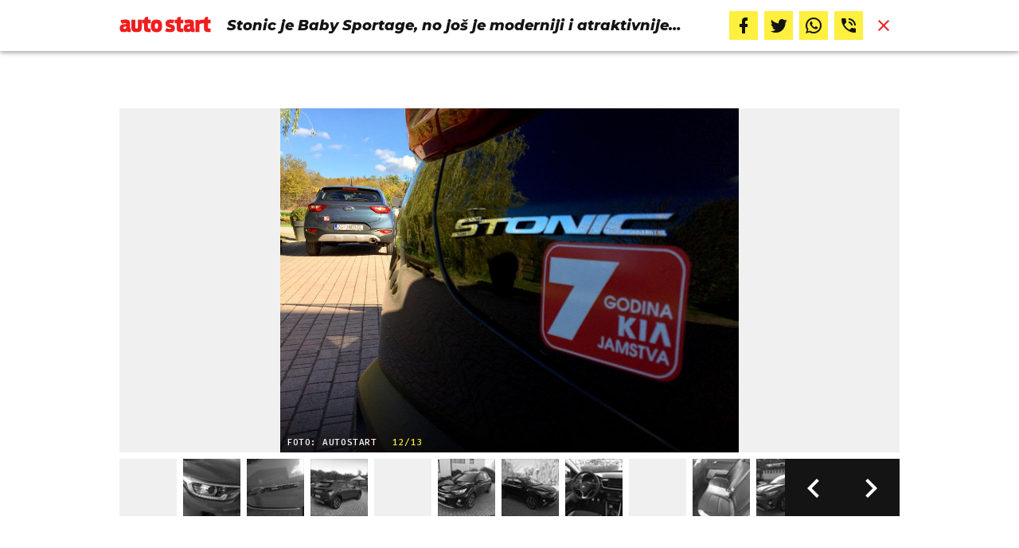

--- FILE ---
content_type: text/html; charset=utf-8
request_url: https://autostart.24sata.hr/galerije/galerija-3763/?page=12
body_size: 12266
content:













<!DOCTYPE html>
<html lang="hr" class="no-js">
<head>

    
        <script type="text/javascript">window.gdprAppliesGlobally=true;(function(){function a(e){if(!window.frames[e]){if(document.body&&document.body.firstChild){var t=document.body;var n=document.createElement("iframe");n.style.display="none";n.name=e;n.title=e;t.insertBefore(n,t.firstChild)}
else{setTimeout(function(){a(e)},5)}}}function e(n,r,o,c,s){function e(e,t,n,a){if(typeof n!=="function"){return}if(!window[r]){window[r]=[]}var i=false;if(s){i=s(e,t,n)}if(!i){window[r].push({command:e,parameter:t,callback:n,version:a})}}e.stub=true;function t(a){if(!window[n]||window[n].stub!==true){return}if(!a.data){return}
var i=typeof a.data==="string";var e;try{e=i?JSON.parse(a.data):a.data}catch(t){return}if(e[o]){var r=e[o];window[n](r.command,r.parameter,function(e,t){var n={};n[c]={returnValue:e,success:t,callId:r.callId};a.source.postMessage(i?JSON.stringify(n):n,"*")},r.version)}}
if(typeof window[n]!=="function"){window[n]=e;if(window.addEventListener){window.addEventListener("message",t,false)}else{window.attachEvent("onmessage",t)}}}e("__tcfapi","__tcfapiBuffer","__tcfapiCall","__tcfapiReturn");a("__tcfapiLocator");(function(e){
  var t=document.createElement("script");t.id="spcloader";t.type="text/javascript";t.async=true;t.src="https://sdk.privacy-center.org/"+e+"/loader.js?target="+document.location.hostname;t.charset="utf-8";var n=document.getElementsByTagName("script")[0];n.parentNode.insertBefore(t,n)})("49e2dd21-509f-4e31-9f4e-34808af3cb36")})();</script>
    

    
    
    
        
        

        
        

            <title>Galerija: Stonic je Baby Sportage, no još je moderniji i atraktivnije izgleda | Autostart</title>
    <meta name="description" content="Ubrzo nakon svjetske  premijere KIA je i u Hrvatskoj predstavila novi mali SUV iz B segmenta | Autostart">
    
    

    
        

        
            <meta name="keywords" content="hrvatska premijera, crossover, suv, KIA Stonic, domaća premijera, kia stonic, video, 2017">
        
    
    <link href="https://autostart.24sata.hr/auto/stonic-je-baby-sportage-no-jos-moderniji-i-atraktivnijeg-izgleda-3902" rel="canonical" />

    
        <link rel="prev" href="https://autostart.24sata.hr/galerije/galerija-3763?page=11" />
    

    
        <link rel="next" href="https://autostart.24sata.hr/galerije/galerija-3763?page=13" />
    



    
        <meta property="fb:pages" content="412582762167121" />
    

    <meta charset="UTF-8">
    <meta http-equiv="X-UA-Compatible" content="IE=edge,chrome=1">
    <meta content="width=device-width, initial-scale=1.0, maximum-scale=1.0, minimum-scale=1.0, user-scalable=no" name="viewport">
    <meta name="referrer" content="always" />

    <!-- Chrome, Firefox OS, Opera and Vivaldi -->
    <meta name="theme-color" content="#fff">
    <!-- Windows Phone -->
    <meta name="msapplication-navbutton-color" content="#fff">
    <!-- iOS safari -->
    <meta name="apple-mobile-web-app-status-bar-style" content="#fff">

    <link rel="icon" type="image/x-icon" href="/static/images/favicon/favicon.ico" />
    <link rel="apple-touch-icon" sizes="57x57" href="/static/images/favicon/apple-icon-57x57.png">
    <link rel="apple-touch-icon" sizes="60x60" href="/static/images/favicon/apple-icon-60x60.png">
    <link rel="apple-touch-icon" sizes="72x72" href="/static/images/favicon/apple-icon-72x72.png">
    <link rel="apple-touch-icon" sizes="76x76" href="/static/images/favicon/apple-icon-76x76.png">
    <link rel="apple-touch-icon" sizes="114x114" href="/static/images/favicon/apple-icon-114x114.png">
    <link rel="apple-touch-icon" sizes="120x120" href="/static/images/favicon/apple-icon-120x120.png">
    <link rel="apple-touch-icon" sizes="144x144" href="/static/images/favicon/apple-icon-144x144.png">
    <link rel="apple-touch-icon" sizes="152x152" href="/static/images/favicon/apple-icon-152x152.png">
    <link rel="apple-touch-icon" sizes="180x180" href="/static/images/favicon/apple-icon-180x180.png">
    <link rel="icon" type="image/png" sizes="192x192"  href="/static/images/favicon/android-icon-192x192.png">
    <link rel="icon" type="image/png" sizes="32x32" href="/static/images/favicon/favicon-32x32.png">
    <link rel="icon" type="image/png" sizes="96x96" href="/static/images/favicon/favicon-96x96.png">
    <link rel="icon" type="image/png" sizes="16x16" href="/static/images/favicon/favicon-16x16.png">
    <link rel="manifest" href="/static/images/favicon/manifest.json">


    



    <link href="https://fonts.googleapis.com/css?family=Fira+Mono:400,500,700|Montserrat:400,400i,500,700,700i,800i,900i&amp;subset=latin-ext" rel="stylesheet">

    





<link rel="stylesheet" href="/static/css/grid.css?bust=20161115">

    





<link rel="stylesheet" href="/static/css/style.min.css?bust=6b3f6ad3">



    
    

    <script>
        if (typeof window.document.createElement('div').style.webkitLineClamp !== 'undefined') {
          document.querySelector('html').classList.add('webkitlineclamp');
        }
    </script>

    <script src="//imasdk.googleapis.com/js/sdkloader/ima3.js"></script>
    <script src="/static/js/lib/picturePolyfill.js"></script>
    <script src="/static/js/lib/video.min.js"></script>

    

    
    
    
    
    

    
    
        
<script>
    // Google data layer
    var dataLayer = window.dataLayer || [];

    dataLayer.push({
        'siteId': 'AST',
        'contentId': '3763',
        'pageType': 'gallery',
        'fullChannel': '/galerije/galerija-3763/?page=1',
        'contentTitle': 'Stonic je Baby Sportage, no još je moderniji i atraktivnije izgleda',
        'contentType': 'gallery',
        'channel': 'Auto',
        'canonicalUrl': 'https://autostart.24sata.hr/galerije/galerija-3763/?page=1'
        
    });
</script>


    


    
        <!-- Google Tag Manager -->
<noscript>
    <iframe src="//www.googletagmanager.com/ns.html?id=GTM-PCRFFK6" height="0" width="0" style="display:none;visibility:hidden"></iframe>
</noscript>
<script>(function(w,d,s,l,i){w[l]=w[l]||[];w[l].push({'gtm.start':
    new Date().getTime(),event:'gtm.js'});var f=d.getElementsByTagName(s)[0],
    j=d.createElement(s),dl=l!='dataLayer'?'&l='+l:'';j.async=true;j.src=
    '//www.googletagmanager.com/gtm.js?id='+i+dl;f.parentNode.insertBefore(j,f);
})(window,document,'script','dataLayer','GTM-PCRFFK6');
</script>
<!-- End Google Tag Manager -->

<!-- DotMetrics -->
<script type="text/javascript">
    /* <![CDATA[ */
        (function() {
            window.dm=window.dm||{AjaxData:[]};
            window.dm.dotmetricsDefaultId = 1771;
            window.dm.AjaxEvent=function(et,d,ssid,ad){
                dm.AjaxData.push({et:et,d:d,ssid:ssid,ad:ad});
                if(typeof window.DotMetricsObj != 'undefined') {DotMetricsObj.onAjaxDataUpdate();}
            };
            var d=document,
            h=d.getElementsByTagName('head')[0],
            s=d.createElement('script');
            s.type='text/javascript';
            s.async=true;
            s.src='https://script.dotmetrics.net/door.js?id=1771';
            h.appendChild(s);
        }());
    /* ]]> */
</script>
<!-- End DotMetrics -->

    

    
    <script>
    (function(u, p, s, c, r) {
         u[r] = u[r] || function(p) {
             (u[r].q = u[r].q || []).push(p)
         }, u[r].ls = 1 * new Date();
         var a = p.createElement(s),
             m = p.getElementsByTagName(s)[0];
         a.async = 1;
         a.src = c;
         m.parentNode.insertBefore(a, m)
     })
     (window, document, 'script', '//files.upscore.com/async/upScore.js', 'upScore');
     upScore({
         config: {
             domain: 'autostart.24sata.hr',
             article: '.article__text',
             track_positions: false
         },
         data: {
             section: 'gallery,other',
             pubdate: '',
             author: '',
             object_type: 'gallery',
             
             custom_sponsored: 0
         }
     });
</script>



    
    

<!--
       _
__   _(_) _____      ___
\ \ / / |/ _ \ \ /\ / (_) Galerija - gallery
 \ V /| |  __/\ V  V / _
  \_/ |_|\___| \_/\_/ (_)

-->

<!-- doubleclick -->
<script async src="https://pagead2.googlesyndication.com/tag/js/gpt.js"></script>

<script>
    var dfp_all_slots = [],
        dfpDisplayTagSlots = [],
        dfpDataReady = false;

    window.googletag = window.googletag || {};
    var googletag = window.googletag;
    googletag.cmd = googletag.cmd || [];
</script>




<script data-adpushup="False">
    window.adpushupIsEnabled = document.currentScript.dataset.adpushup === 'True';

    var getScreenSize = function(){
        return {
            width: window.innerWidth || document.documentElement.clientWidth || document.body.clientWidth,
            height: window.innerHeight || document.documentElement.clientHeight || document.body.clientHeight
        };
    };

    var getTargetValue = function(width, height, sufix) {
        var target = '' + width + 'x' + height;
        if (sufix) target += '_' + sufix;
        return target;
    };

    var getResTarget = function(sufix) {
        var target = [],
            size = getScreenSize(),
            width,
            height;

        if (sufix) {

            switch (true) {

                case size.width >= 1024 && size.width < 1280:
                    width = 1024;
                    height = 768;
                    break;

                case size.width >= 1280 && size.width < 1366:
                    width = 1280;
                    height = 1024;
                    break;

                case size.width >= 1366 && size.width < 1370:
                    width = 1366;
                    height = 768;
                    break;

                case size.width >= 1370 && size.width < 1440:
                    width = 1370;
                    height = 768;
                    break;

                case size.width >= 1440 && size.width < 1600:
                    width = 1440;
                    height = 900;
                    break;

                case size.width >= 1600 && size.width < 1920:
                    width = 1600;
                    height = 1050;
                    break;

                case size.width >= 1920:
                    width = 1920;
                    height = 1080;
                    break;

            }

            target.push(getTargetValue(width, height, sufix));

        }
        return target;
    };

    var dfp_slots = [],
        slotName = '',
        platform = 'mobile',
        mobileOrDesk = 'mobile',
        loadDfp = false;

    window.mappings = [];
    window.disableInitalLoad = false;

    function setDfpLoadPermission(){
        loadDfp = mobileOrDesk.includes(platform) ? true : false;
    }

    function isMobileOrDesk(slotUnit){
        if (slotUnit.includes('AIO') || slotUnit.includes('feed')) return mobileOrDesk = 'mobile desktop tablet';
        if (slotUnit.includes('mAutostart_')) return mobileOrDesk = 'mobile';
        return mobileOrDesk = 'desktop tablet';
    }

    if (window.innerWidth >= 1367) platform = 'desktop';
    else if (window.innerWidth > 1023 && window.innerWidth < 1367) platform = 'tablet';

    const minRes = getResTarget('min');

    function attemptSetDfpData () {
        if (window.googletag && window.googletag.apiReady) {
            
                isMobileOrDesk('/18981092/Autostart_Billboard_Top');
                setDfpLoadPermission();

                if (loadDfp) {
                    
                        dfp_all_slots.push({
                            'id': '/18981092/Autostart_Billboard_Top',
                            'customId': ('/18981092/Autostart_Billboard_Top').split('_').slice(1).join(''),
                            'slot_sizes': [[1280, 250], [970, 250]],
                            'targeting': ['position', 'billboard'],
                            'collapse': true,
                            'outOfPage': false
                        });

                        window.mapping1 = googletag.sizeMapping()
                            .addSize([320, 400], [[4, 1], [250, 250], [300, 100], [300, 250], [320, 50], [320, 100]])
                            .addSize([750, 400], [[4, 1], [250, 250], [300, 100], [300, 250], [320, 50], [320, 100], [336, 280], [468, 60]])
                            .addSize([1050, 400], [[4, 1], [250, 250], [300, 100], [300, 250], [320, 50], [320, 100], [336, 280], [468, 60], [728, 90], [970, 90], [970, 250], [970, 500], [1280, 250]])
                            .build();
                        

                        slotName = 'Autostart_Billboard_Top'.split('_');
                        slotName.shift();

                        window.mappings.push(`mapping1__${slotName.join('')}`);

                        

                        
                    

                    googletag.cmd.push(function() {
                        googletag.pubads().setTargeting('platform', platform).setTargeting('cont_type', 'gallery');

                        if (!minRes.join('').includes('undefined')){
                            googletag.pubads().setTargeting('res_min', minRes);
                        }

                        
                            
                            googletag.pubads().setTargeting('site', 'autostart.24sata.hr');
                        

                        if (window.disableInitalLoad) googletag.pubads().disableInitialLoad();
                        if (window.adpushupIsEnabled) googletag.pubads().enableSingleRequest();
                        googletag.enableServices();
                    });
                }
            
                isMobileOrDesk('/18981092/Autostart_AIO_1');
                setDfpLoadPermission();

                if (loadDfp) {
                    
                        dfp_all_slots.push({
                            'id': '/18981092/Autostart_AIO_1',
                            'customId': ('/18981092/Autostart_AIO_1').split('_').slice(1).join(''),
                            'slot_sizes': [1, 1],
                            'targeting': ['position', 'wallpaper'],
                            'collapse': true,
                            'outOfPage': true
                        });

                        

                        slotName = 'Autostart_AIO_1'.split('_');
                        slotName.shift();

                        window.mappings.push(`mapping2__${slotName.join('')}`);

                        

                        
                            googletag.cmd.push(function() {
                                dfp_slots[2] = googletag.defineOutOfPageSlot('/18981092/Autostart_AIO_1', 'divAIO1').addService(googletag.pubads()).setTargeting('position', 'wallpaper');

                                googletag.display('divAIO1');
                                if (window.disableInitalLoad && !window.adpushupIsEnabled) googletag.pubads().refresh([dfp_slots[2]]);
                            });
                        
                    

                    googletag.cmd.push(function() {
                        googletag.pubads().setTargeting('platform', platform).setTargeting('cont_type', 'gallery');

                        if (!minRes.join('').includes('undefined')){
                            googletag.pubads().setTargeting('res_min', minRes);
                        }

                        

                        if (window.disableInitalLoad) googletag.pubads().disableInitialLoad();
                        if (window.adpushupIsEnabled) googletag.pubads().enableSingleRequest();
                        googletag.enableServices();
                    });
                }
            
                isMobileOrDesk('/18981092/Autostart_AIO_2');
                setDfpLoadPermission();

                if (loadDfp) {
                    
                        dfp_all_slots.push({
                            'id': '/18981092/Autostart_AIO_2',
                            'customId': ('/18981092/Autostart_AIO_2').split('_').slice(1).join(''),
                            'slot_sizes': [1, 1],
                            'targeting': ['position', 'floater'],
                            'collapse': true,
                            'outOfPage': true
                        });

                        

                        slotName = 'Autostart_AIO_2'.split('_');
                        slotName.shift();

                        window.mappings.push(`mapping3__${slotName.join('')}`);

                        

                        
                            googletag.cmd.push(function() {
                                dfp_slots[3] = googletag.defineOutOfPageSlot('/18981092/Autostart_AIO_2', 'divAIO2').addService(googletag.pubads()).setTargeting('position', 'floater');

                                googletag.display('divAIO2');
                                if (window.disableInitalLoad && !window.adpushupIsEnabled) googletag.pubads().refresh([dfp_slots[3]]);
                            });
                        
                    

                    googletag.cmd.push(function() {
                        googletag.pubads().setTargeting('platform', platform).setTargeting('cont_type', 'gallery');

                        if (!minRes.join('').includes('undefined')){
                            googletag.pubads().setTargeting('res_min', minRes);
                        }

                        

                        if (window.disableInitalLoad) googletag.pubads().disableInitialLoad();
                        if (window.adpushupIsEnabled) googletag.pubads().enableSingleRequest();
                        googletag.enableServices();
                    });
                }
            
                isMobileOrDesk('/18981092/mAutostart_Rec2');
                setDfpLoadPermission();

                if (loadDfp) {
                    
                        dfp_all_slots.push({
                            'id': '/18981092/mAutostart_Rec2',
                            'customId': ('/18981092/mAutostart_Rec2').split('_').slice(1).join(''),
                            'slot_sizes': [[300, 250], [300, 100], [320, 50], "fluid"],
                            'targeting': ['position', 'rectangle'],
                            'collapse': true,
                            'outOfPage': false
                        });

                        window.mapping4 = googletag.sizeMapping()
                            .addSize([320, 400], [[5, 1], [120, 600], [160, 600], [250, 250], [300, 100], [300, 250], [300, 600], [320, 50], [1, 1], [320, 100]])
                            .build();
                        

                        slotName = 'mAutostart_Rec2'.split('_');
                        slotName.shift();

                        window.mappings.push(`mapping4__${slotName.join('')}`);

                        

                        
                    

                    googletag.cmd.push(function() {
                        googletag.pubads().setTargeting('platform', platform).setTargeting('cont_type', 'gallery');

                        if (!minRes.join('').includes('undefined')){
                            googletag.pubads().setTargeting('res_min', minRes);
                        }

                        

                        if (window.disableInitalLoad) googletag.pubads().disableInitialLoad();
                        if (window.adpushupIsEnabled) googletag.pubads().enableSingleRequest();
                        googletag.enableServices();
                    });
                }
            
                isMobileOrDesk('/18981092/mAutostart_Rec1');
                setDfpLoadPermission();

                if (loadDfp) {
                    
                        dfp_all_slots.push({
                            'id': '/18981092/mAutostart_Rec1',
                            'customId': ('/18981092/mAutostart_Rec1').split('_').slice(1).join(''),
                            'slot_sizes': [[300, 250], [300, 100], [320, 50], [320, 100], [300, 600], "fluid"],
                            'targeting': ['position', 'rectangle'],
                            'collapse': true,
                            'outOfPage': false
                        });

                        window.mapping5 = googletag.sizeMapping()
                            .addSize([320, 400], [[5, 1], [120, 600], [160, 600], [250, 250], [300, 100], [300, 250], [300, 600], [320, 50], [1, 1], [320, 100]])
                            .build();
                        

                        slotName = 'mAutostart_Rec1'.split('_');
                        slotName.shift();

                        window.mappings.push(`mapping5__${slotName.join('')}`);

                        

                        
                    

                    googletag.cmd.push(function() {
                        googletag.pubads().setTargeting('platform', platform).setTargeting('cont_type', 'gallery');

                        if (!minRes.join('').includes('undefined')){
                            googletag.pubads().setTargeting('res_min', minRes);
                        }

                        

                        if (window.disableInitalLoad) googletag.pubads().disableInitialLoad();
                        if (window.adpushupIsEnabled) googletag.pubads().enableSingleRequest();
                        googletag.enableServices();
                    });
                }
            
                isMobileOrDesk('/18981092/Autostart_Leaderboard_1');
                setDfpLoadPermission();

                if (loadDfp) {
                    
                        dfp_all_slots.push({
                            'id': '/18981092/Autostart_Leaderboard_1',
                            'customId': ('/18981092/Autostart_Leaderboard_1').split('_').slice(1).join(''),
                            'slot_sizes': [728, 90],
                            'targeting': ['position', 'leaderboard'],
                            'collapse': true,
                            'outOfPage': false
                        });

                        window.mapping6 = googletag.sizeMapping()
                            .addSize([1050, 400], [[2, 1], [250, 250], [300, 100], [300, 250], [320, 50], [320, 100], [468, 60], [728, 90]])
                            .addSize([750, 400], [[2, 1], [250, 250], [300, 100], [300, 250], [320, 50], [320, 100], [468, 60], [728, 90]])
                            .addSize([320, 400], [[2, 1], [250, 250], [300, 100], [300, 250], [320, 50], [320, 100]])
                            .build();
                        

                        slotName = 'Autostart_Leaderboard_1'.split('_');
                        slotName.shift();

                        window.mappings.push(`mapping6__${slotName.join('')}`);

                        

                        
                    

                    googletag.cmd.push(function() {
                        googletag.pubads().setTargeting('platform', platform).setTargeting('cont_type', 'gallery');

                        if (!minRes.join('').includes('undefined')){
                            googletag.pubads().setTargeting('res_min', minRes);
                        }

                        

                        if (window.disableInitalLoad) googletag.pubads().disableInitialLoad();
                        if (window.adpushupIsEnabled) googletag.pubads().enableSingleRequest();
                        googletag.enableServices();
                    });
                }
            

            dfpDataReady = true;
        } else {
            setTimeout(() => {
                attemptSetDfpData();
            }, 300);
        }
    }

    attemptSetDfpData();
</script>



    

    

    
        <script async src="//www.ezojs.com/ezoic/sa.min.js"></script>
        <script>
            window.ezstandalone = window.ezstandalone || {};
            ezstandalone.cmd = ezstandalone.cmd || [];
            ezstandalone.cmd.push(function() {
                ezstandalone.enableConsent();
                ezstandalone.define(100);
                ezstandalone.enable();
                ezstandalone.display();
            });
        </script>
    

</head>



<body class="standalone_gallery" style="" data-didomi-disabled="False" data-bodyextrainfo="" >

    
    <div class="header_wrapper">

        <div class="container">

            <header class="header cf">
                
                    <a class="header__logo" href="/" title="autostart.24sata.hr">
                        <span class="header__logo_heading">

                            <span class="header__logo_img header__logo_img--mobile">
                                <svg xmlns="http://www.w3.org/2000/svg" viewBox="0 0 43 36"><defs><style>.a{fill:#ee1e1f;}</style></defs><path class="a" d="M.71,22.74c0-6.54,3.42-8.17,12.26-8.17h.71c-.09-1.46-.63-1.92-2.42-1.92A14.71,14.71,0,0,0,5.05,13.9L1.88,7.52c2.25-1.21,5.42-2,10.3-2,6.75,0,9.21,2,9.21,8v8.14c0,1.25.09,1.54,1.5,1.54V30c-.87.08-1.71.12-2.46.12-3.08,0-4.58-.24-5.5-1.95-1.21,1.37-2.79,2.12-6.38,2.12C2,30.29.71,27.16.71,22.74Zm13-1.79V19.28H13c-3.92,0-4.75.88-4.75,2.55,0,1.21.29,2,2.21,2C12.68,23.83,13.68,23.2,13.68,21Z"/><path class="a" d="M23.1,28.37l3-6A18.62,18.62,0,0,0,33.57,24c1.29,0,1.75-.38,1.75-1.09s-.38-1-4.46-2.12c-4.59-1.26-6.76-2.63-6.76-7.34,0-6.09,4.26-7.93,9.84-7.93A19.32,19.32,0,0,1,42,6.9l-3,6.46a14.65,14.65,0,0,0-5.38-1c-1.63,0-1.92.29-1.92,1s.38.92,3.8,1.79c5.21,1.38,7.25,2.8,7.25,7.72,0,5.25-3.25,7.46-9.21,7.46C29.77,30.29,25.9,29.83,23.1,28.37Z"/></svg>
                            </span>

                            <span class="header__logo_img header__logo_img--desktop">
                                <svg xmlns="http://www.w3.org/2000/svg" viewBox="0 0 184 36"><defs><style>.autostart_logo{fill:#ee1e1f;}</style></defs><path class="autostart_logo" d="M.71,22.74c0-6.54,3.42-8.17,12.26-8.17h.71c-.09-1.46-.63-1.92-2.42-1.92A14.71,14.71,0,0,0,5.05,13.9L1.88,7.52c2.25-1.21,5.42-2,10.3-2,6.75,0,9.21,2,9.21,8v8.14c0,1.25.09,1.54,1.5,1.54V30c-.87.08-1.71.12-2.46.12-3.08,0-4.58-.24-5.5-1.95-1.21,1.37-2.79,2.12-6.38,2.12C2,30.29.71,27.16.71,22.74Zm13-1.79V19.28H13c-3.92,0-4.75.88-4.75,2.55,0,1.21.29,2,2.21,2C12.68,23.83,13.68,23.2,13.68,21Z"/><path class="autostart_logo" d="M23.9,19.57V6h8v13.1c0,3.08,0,4.21,2.63,4.21s2.63-1.17,2.63-4.26V6H45V19.57c0,7.89-2.13,10.76-10.55,10.76C26.23,30.33,23.9,27.46,23.9,19.57Z"/><path class="autostart_logo" d="M45.66,6H50l1.12-4.71,6.3-1.42V6h5.34v6.92H57.38V21c0,1.42.21,2.09,2.54,2.09h2.8V30c-1.46.12-2.67.25-3.84.25-7.26,0-9.42-2.17-9.42-8.21v-9.1h-3.8Z"/><path class="autostart_logo" d="M63.29,18c0-7.76,2.46-12.39,11.22-12.39S85.69,10.27,85.69,18c0,8-2.34,12.43-11.18,12.43C65.83,30.38,63.29,25.83,63.29,18Zm14.39.25c0-3.63-.34-5.21-3.17-5.21s-3.17,1.58-3.17,5.21.37,5.25,3.17,5.25S77.68,21.83,77.68,18.2Z"/><path class="autostart_logo" d="M91.77,28.37l3-6A18.62,18.62,0,0,0,102.24,24c1.29,0,1.75-.38,1.75-1.09s-.38-1-4.46-2.12c-4.59-1.26-6.76-2.63-6.76-7.34,0-6.09,4.26-7.93,9.84-7.93A19.32,19.32,0,0,1,110.7,6.9l-3,6.46a14.65,14.65,0,0,0-5.38-1c-1.63,0-1.92.29-1.92,1s.38.92,3.8,1.79c5.21,1.38,7.25,2.8,7.25,7.72,0,5.25-3.25,7.46-9.21,7.46C98.44,30.29,94.57,29.83,91.77,28.37Z"/><path class="autostart_logo" d="M111.25,6h4.29l1.13-4.71L123-.11V6h5.33v6.92H123V21c0,1.42.21,2.09,2.54,2.09h2.79V30c-1.45.12-2.66.25-3.83.25-7.26,0-9.43-2.17-9.43-8.21v-9.1h-3.79Z"/><path class="autostart_logo" d="M129,22.74c0-6.54,3.42-8.17,12.27-8.17h.7c-.08-1.46-.62-1.92-2.41-1.92a14.8,14.8,0,0,0-6.22,1.25l-3.17-6.38c2.25-1.21,5.42-2,10.3-2,6.76,0,9.22,2,9.22,8v8.14c0,1.25.08,1.54,1.5,1.54V30c-.88.08-1.71.12-2.46.12-3.09,0-4.59-.24-5.5-1.95-1.21,1.37-2.8,2.12-6.39,2.12C130.34,30.29,129,27.16,129,22.74ZM142,21V19.28h-.66c-3.92,0-4.76.88-4.76,2.55,0,1.21.29,2,2.21,2C141,23.83,142,23.2,142,21Z"/><path class="autostart_logo" d="M152.64,6.48,159,6l.67,2.08c1.17-1.37,2.8-2.25,6.72-2.25v7.55c-5.26,0-5.72,1.75-5.72,4.55V30h-8Z"/><path class="autostart_logo" d="M166.3,6h4.3l1.13-4.71L178-.11V6h5.34v6.92H178V21c0,1.42.21,2.09,2.55,2.09h2.79V30c-1.46.12-2.67.25-3.84.25-7.25,0-9.42-2.17-9.42-8.21v-9.1h-3.8Z"/></svg>
                            </span>

                        </span>
                    </a>

                    <h1 class="gallery__title" title="Stonic je Baby Sportage, no još je moderniji i atraktivnije izgleda">

                        Stonic je Baby Sportage, no još je moderniji i atraktivnije izgleda

                    </h1>

                    

<div class="social_share th_autostart social_share--standalone_gallery js_shareWrap">
    

    <div class="social_share__inner_wrap cf">

        <a href="https://www.facebook.com/sharer/sharer.php?u=https://autostart.24sata.hr/galerije/galerija-3763/?page=1" class="social_share__btn social_share__btn--facebook" target="_blank"><i class="icon icon-facebook"></i></a>

        <a href="https://twitter.com/intent/tweet?text=https%3A//autostart.24sata.hr/galerije/galerija-3763/%3Fpage%3D1" class="social_share__btn social_share__btn--twitter" target="_blank"><i class="icon icon-twitter"></i></a>

        <a href="whatsapp://send?text=Stonic%20je%20Baby%20Sportage%2C%20no%20jo%C5%A1%20je%20moderniji%20i%20atraktivnije%20izgleda...https://autostart.24sata.hr/galerije/galerija-3763/?page=1" class="social_share__btn social_share__btn--whatsapp"><i class="icon icon-whatsapp"></i></a>

        <a href="viber://forward?text=Stonic%20je%20Baby%20Sportage%2C%20no%20jo%C5%A1%20je%20moderniji%20i%20atraktivnije%20izgleda...https://autostart.24sata.hr/galerije/galerija-3763/?page=1" class="social_share__btn social_share__btn--viber"><i class="icon icon-phone-in-talk"></i></a>

        

    </div>

</div>
                
                
                
                    <a class="gallery__close_btn mfp-close js_closeGallery" href="/auto/stonic-je-baby-sportage-no-jos-moderniji-i-atraktivnijeg-izgleda-3902" title="Zatvori galeriju (Esc)">
                        <i class="icon icon-close"></i>
                    </a>
                

            </header> 

        </div> 

    </div> 


    

    <div class="body_wrap">

        <div class="body_inner_wrap">

            <div class="content__wrap container container--content">

                <div class="column_content">

                    <div class="dfp_banner dfp_banner--Leaderboard">
                        <div id='divBillboardTop'>
    <script>
        dfpDisplayTagSlots.push('divBillboardTop');
    </script>
</div>

                    </div>

                    <div class="column_content__inner">

                        <div class="gallery" data-galtype="modal">

                            <div class="gallery__fakes">

                                

                                    <span class="gallery__fake_thumb"></span>

                                

                                    <span class="gallery__fake_thumb"></span>

                                

                                    <span class="gallery__fake_thumb"></span>

                                

                                    <span class="gallery__fake_thumb"></span>

                                

                                    <span class="gallery__fake_thumb"></span>

                                

                                    <span class="gallery__fake_thumb"></span>

                                

                                    <span class="gallery__fake_thumb"></span>

                                

                                    <span class="gallery__fake_thumb"></span>

                                

                                    <span class="gallery__fake_thumb"></span>

                                

                                    <span class="gallery__fake_thumb"></span>

                                

                                    <span class="gallery__fake_thumb"></span>

                                

                            </div>

                            <div id="fs_gallery" class="gallery__slider_wrap fs_gallery">

                                
                                    
                                    <div id="gallery__slider"
                                        class="js_royal royalSlider rsDefault gallery__slider"
                                        data-history="true"
                                        data-slideshow="3000"
                                        data-bnrs="5"
                                    >

                                        <!--  -->

                                        
                                            

                                                

                                                <div class="gallery__slider_item  no_padding"
                                                    data-history-uri="?page=1"
                                                    data-history-title=""
                                                >

                                                    

                                                        <div class="gallery__image_wrap">

                                                            

                                                                
                                                                    <a class="rsImg rsImg--portrait" href="/media/dg/6b/ag/69303209bbc505c95c7c.jpeg"></a>
                                                                

                                                            

                                                            <div class="gallery__caption ">

                                                                <div class="gallery__meta_info">

                                                                    
                                                                        <span class="gallery__photo_author">Foto: Autostart</span>
                                                                    

                                                                    <span class="gallery__paginator">1/13</span>

                                                                </div>

                                                                

                                                            </div>
                                                        </div>
                                                    

                                                    

                                                    

                                                    
                                                    
                                                        <span class="rsTmb">
                                                            
    <picture data-alt="Stonic je Baby Sportage, no još je moderniji i atraktivnije izgleda" data-default-src="/media/dg/68/f3/2ff2e96cfdf69daa2c20.jpeg">

        
            <source srcset="/media/dg/68/f3/2ff2e96cfdf69daa2c20.jpeg" data-size="70x70" />
        

        <img class="gallery__slider_thumb" src="/media/dg/68/f3/2ff2e96cfdf69daa2c20.jpeg" alt="Stonic je Baby Sportage, no još je moderniji i atraktivnije izgleda" data-size="70x70" />

        <noscript>
            <img class="gallery__slider_thumb" src="/media/dg/68/f3/2ff2e96cfdf69daa2c20.jpeg" alt="Stonic je Baby Sportage, no još je moderniji i atraktivnije izgleda" />
        </noscript>
    </picture>


                                                        </span>
                                                    
                                                    

                                                </div>
                                                
                                            
                                        
                                            

                                                

                                                <div class="gallery__slider_item  no_padding"
                                                    data-history-uri="?page=2"
                                                    data-history-title=""
                                                >

                                                    

                                                        <div class="gallery__image_wrap">

                                                            

                                                                
                                                                    <a class="rsImg rsImg--portrait" href="/media/dg/22/7f/80684e6fb92ac3b0c9eb.jpeg"></a>
                                                                

                                                            

                                                            <div class="gallery__caption ">

                                                                <div class="gallery__meta_info">

                                                                    
                                                                        <span class="gallery__photo_author">Foto: Autostart</span>
                                                                    

                                                                    <span class="gallery__paginator">2/13</span>

                                                                </div>

                                                                

                                                            </div>
                                                        </div>
                                                    

                                                    

                                                    

                                                    
                                                    
                                                        <span class="rsTmb">
                                                            
    <picture data-alt="Stonic je Baby Sportage, no još je moderniji i atraktivnije izgleda" data-default-src="/media/dg/fb/d8/71e9731b9f3c2c374b27.jpeg">

        
            <source srcset="/media/dg/fb/d8/71e9731b9f3c2c374b27.jpeg" data-size="70x70" />
        

        <img class="gallery__slider_thumb" src="/media/dg/fb/d8/71e9731b9f3c2c374b27.jpeg" alt="Stonic je Baby Sportage, no još je moderniji i atraktivnije izgleda" data-size="70x70" />

        <noscript>
            <img class="gallery__slider_thumb" src="/media/dg/fb/d8/71e9731b9f3c2c374b27.jpeg" alt="Stonic je Baby Sportage, no još je moderniji i atraktivnije izgleda" />
        </noscript>
    </picture>


                                                        </span>
                                                    
                                                    

                                                </div>
                                                
                                            
                                        
                                            

                                                

                                                <div class="gallery__slider_item  no_padding"
                                                    data-history-uri="?page=3"
                                                    data-history-title=""
                                                >

                                                    

                                                        <div class="gallery__image_wrap">

                                                            

                                                                
                                                                    <a class="rsImg rsImg--portrait" href="/media/dg/cb/1b/c7f1662c1a43cb5f19dd.jpeg"></a>
                                                                

                                                            

                                                            <div class="gallery__caption ">

                                                                <div class="gallery__meta_info">

                                                                    
                                                                        <span class="gallery__photo_author">Foto: Autostart</span>
                                                                    

                                                                    <span class="gallery__paginator">3/13</span>

                                                                </div>

                                                                

                                                            </div>
                                                        </div>
                                                    

                                                    

                                                    

                                                    
                                                    
                                                        <span class="rsTmb">
                                                            
    <picture data-alt="Stonic je Baby Sportage, no još je moderniji i atraktivnije izgleda" data-default-src="/media/dg/c9/76/ba935f0425243ec0e8a9.jpeg">

        
            <source srcset="/media/dg/c9/76/ba935f0425243ec0e8a9.jpeg" data-size="70x70" />
        

        <img class="gallery__slider_thumb" src="/media/dg/c9/76/ba935f0425243ec0e8a9.jpeg" alt="Stonic je Baby Sportage, no još je moderniji i atraktivnije izgleda" data-size="70x70" />

        <noscript>
            <img class="gallery__slider_thumb" src="/media/dg/c9/76/ba935f0425243ec0e8a9.jpeg" alt="Stonic je Baby Sportage, no još je moderniji i atraktivnije izgleda" />
        </noscript>
    </picture>


                                                        </span>
                                                    
                                                    

                                                </div>
                                                
                                                    <div class="gallery__slider_item dfp_banner">
                                                        <div id='divLeaderboard1'>
    <script>
        dfpDisplayTagSlots.push('divLeaderboard1');
    </script>
</div>

                                                        <div id='mAutostart_Rec2'>
    <script>
        dfpDisplayTagSlots.push('mAutostart_Rec2');
    </script>
</div>

                                                    </div>
                                                
                                            
                                        
                                            

                                                

                                                <div class="gallery__slider_item  no_padding"
                                                    data-history-uri="?page=4"
                                                    data-history-title=""
                                                >

                                                    

                                                        <div class="gallery__image_wrap">

                                                            

                                                                
                                                                    <a class="rsImg rsImg--portrait" href="/media/dg/c2/9a/24097e2d34fb9ff5d002.jpeg"></a>
                                                                

                                                            

                                                            <div class="gallery__caption ">

                                                                <div class="gallery__meta_info">

                                                                    
                                                                        <span class="gallery__photo_author">Foto: Autostart</span>
                                                                    

                                                                    <span class="gallery__paginator">4/13</span>

                                                                </div>

                                                                

                                                            </div>
                                                        </div>
                                                    

                                                    

                                                    

                                                    
                                                    
                                                        <span class="rsTmb">
                                                            
    <picture data-alt="Stonic je Baby Sportage, no još je moderniji i atraktivnije izgleda" data-default-src="/media/dg/a6/8d/83682b115cee0e690dbf.jpeg">

        
            <source srcset="/media/dg/a6/8d/83682b115cee0e690dbf.jpeg" data-size="70x70" />
        

        <img class="gallery__slider_thumb" src="/media/dg/a6/8d/83682b115cee0e690dbf.jpeg" alt="Stonic je Baby Sportage, no još je moderniji i atraktivnije izgleda" data-size="70x70" />

        <noscript>
            <img class="gallery__slider_thumb" src="/media/dg/a6/8d/83682b115cee0e690dbf.jpeg" alt="Stonic je Baby Sportage, no još je moderniji i atraktivnije izgleda" />
        </noscript>
    </picture>


                                                        </span>
                                                    
                                                    

                                                </div>
                                                
                                            
                                        
                                            

                                                

                                                <div class="gallery__slider_item  no_padding"
                                                    data-history-uri="?page=5"
                                                    data-history-title=""
                                                >

                                                    

                                                        <div class="gallery__image_wrap">

                                                            

                                                                
                                                                    <a class="rsImg rsImg--portrait" href="/media/dg/49/8b/d3257ba1eb5dff197aa5.jpeg"></a>
                                                                

                                                            

                                                            <div class="gallery__caption ">

                                                                <div class="gallery__meta_info">

                                                                    
                                                                        <span class="gallery__photo_author">Foto: Autostart</span>
                                                                    

                                                                    <span class="gallery__paginator">5/13</span>

                                                                </div>

                                                                

                                                            </div>
                                                        </div>
                                                    

                                                    

                                                    

                                                    
                                                    
                                                        <span class="rsTmb">
                                                            
    <picture data-alt="Stonic je Baby Sportage, no još je moderniji i atraktivnije izgleda" data-default-src="/media/dg/d2/81/4817fe4a6b7db4cf4a90.jpeg">

        
            <source srcset="/media/dg/d2/81/4817fe4a6b7db4cf4a90.jpeg" data-size="70x70" />
        

        <img class="gallery__slider_thumb" src="/media/dg/d2/81/4817fe4a6b7db4cf4a90.jpeg" alt="Stonic je Baby Sportage, no još je moderniji i atraktivnije izgleda" data-size="70x70" />

        <noscript>
            <img class="gallery__slider_thumb" src="/media/dg/d2/81/4817fe4a6b7db4cf4a90.jpeg" alt="Stonic je Baby Sportage, no još je moderniji i atraktivnije izgleda" />
        </noscript>
    </picture>


                                                        </span>
                                                    
                                                    

                                                </div>
                                                
                                            
                                        
                                            

                                                

                                                <div class="gallery__slider_item  no_padding"
                                                    data-history-uri="?page=6"
                                                    data-history-title=""
                                                >

                                                    

                                                        <div class="gallery__image_wrap">

                                                            

                                                                
                                                                    <a class="rsImg rsImg--portrait" href="/media/dg/90/d1/15630777d38e0d93c073.jpeg"></a>
                                                                

                                                            

                                                            <div class="gallery__caption ">

                                                                <div class="gallery__meta_info">

                                                                    
                                                                        <span class="gallery__photo_author">Foto: Autostart</span>
                                                                    

                                                                    <span class="gallery__paginator">6/13</span>

                                                                </div>

                                                                

                                                            </div>
                                                        </div>
                                                    

                                                    

                                                    

                                                    
                                                    
                                                        <span class="rsTmb">
                                                            
    <picture data-alt="Stonic je Baby Sportage, no još je moderniji i atraktivnije izgleda" data-default-src="/media/dg/53/57/f8f031c92bf9e66e0a14.jpeg">

        
            <source srcset="/media/dg/53/57/f8f031c92bf9e66e0a14.jpeg" data-size="70x70" />
        

        <img class="gallery__slider_thumb" src="/media/dg/53/57/f8f031c92bf9e66e0a14.jpeg" alt="Stonic je Baby Sportage, no još je moderniji i atraktivnije izgleda" data-size="70x70" />

        <noscript>
            <img class="gallery__slider_thumb" src="/media/dg/53/57/f8f031c92bf9e66e0a14.jpeg" alt="Stonic je Baby Sportage, no još je moderniji i atraktivnije izgleda" />
        </noscript>
    </picture>


                                                        </span>
                                                    
                                                    

                                                </div>
                                                
                                                    <div class="gallery__slider_item dfp_banner">
                                                        <div id='divLeaderboard1'>
    <script>
        dfpDisplayTagSlots.push('divLeaderboard1');
    </script>
</div>

                                                        <div id='mAutostart_Rec2'>
    <script>
        dfpDisplayTagSlots.push('mAutostart_Rec2');
    </script>
</div>

                                                    </div>
                                                
                                            
                                        
                                            

                                                

                                                <div class="gallery__slider_item  no_padding"
                                                    data-history-uri="?page=7"
                                                    data-history-title=""
                                                >

                                                    

                                                        <div class="gallery__image_wrap">

                                                            

                                                                
                                                                    <a class="rsImg rsImg--portrait" href="/media/dg/b3/96/c09cb05bd290624b7c33.jpeg"></a>
                                                                

                                                            

                                                            <div class="gallery__caption ">

                                                                <div class="gallery__meta_info">

                                                                    
                                                                        <span class="gallery__photo_author">Foto: Autostart</span>
                                                                    

                                                                    <span class="gallery__paginator">7/13</span>

                                                                </div>

                                                                

                                                            </div>
                                                        </div>
                                                    

                                                    

                                                    

                                                    
                                                    
                                                        <span class="rsTmb">
                                                            
    <picture data-alt="Stonic je Baby Sportage, no još je moderniji i atraktivnije izgleda" data-default-src="/media/dg/56/e1/3feecf447d3d85ff9f2e.jpeg">

        
            <source srcset="/media/dg/56/e1/3feecf447d3d85ff9f2e.jpeg" data-size="70x70" />
        

        <img class="gallery__slider_thumb" src="/media/dg/56/e1/3feecf447d3d85ff9f2e.jpeg" alt="Stonic je Baby Sportage, no još je moderniji i atraktivnije izgleda" data-size="70x70" />

        <noscript>
            <img class="gallery__slider_thumb" src="/media/dg/56/e1/3feecf447d3d85ff9f2e.jpeg" alt="Stonic je Baby Sportage, no još je moderniji i atraktivnije izgleda" />
        </noscript>
    </picture>


                                                        </span>
                                                    
                                                    

                                                </div>
                                                
                                            
                                        
                                            

                                                

                                                <div class="gallery__slider_item  no_padding"
                                                    data-history-uri="?page=8"
                                                    data-history-title=""
                                                >

                                                    

                                                        <div class="gallery__image_wrap">

                                                            

                                                                
                                                                    <a class="rsImg rsImg--portrait" href="/media/dg/eb/9e/8b3cec30ec0a90a12a16.jpeg"></a>
                                                                

                                                            

                                                            <div class="gallery__caption ">

                                                                <div class="gallery__meta_info">

                                                                    
                                                                        <span class="gallery__photo_author">Foto: Autostart</span>
                                                                    

                                                                    <span class="gallery__paginator">8/13</span>

                                                                </div>

                                                                

                                                            </div>
                                                        </div>
                                                    

                                                    

                                                    

                                                    
                                                    
                                                        <span class="rsTmb">
                                                            
    <picture data-alt="Stonic je Baby Sportage, no još je moderniji i atraktivnije izgleda" data-default-src="/media/dg/29/15/c71b7e23bbd0b8a6c989.jpeg">

        
            <source srcset="/media/dg/29/15/c71b7e23bbd0b8a6c989.jpeg" data-size="70x70" />
        

        <img class="gallery__slider_thumb" src="/media/dg/29/15/c71b7e23bbd0b8a6c989.jpeg" alt="Stonic je Baby Sportage, no još je moderniji i atraktivnije izgleda" data-size="70x70" />

        <noscript>
            <img class="gallery__slider_thumb" src="/media/dg/29/15/c71b7e23bbd0b8a6c989.jpeg" alt="Stonic je Baby Sportage, no još je moderniji i atraktivnije izgleda" />
        </noscript>
    </picture>


                                                        </span>
                                                    
                                                    

                                                </div>
                                                
                                            
                                        
                                            

                                                

                                                <div class="gallery__slider_item  no_padding"
                                                    data-history-uri="?page=9"
                                                    data-history-title=""
                                                >

                                                    

                                                        <div class="gallery__image_wrap">

                                                            

                                                                
                                                                    <a class="rsImg rsImg--portrait" href="/media/dg/67/33/5281e6183747e5d12ba4.jpeg"></a>
                                                                

                                                            

                                                            <div class="gallery__caption ">

                                                                <div class="gallery__meta_info">

                                                                    
                                                                        <span class="gallery__photo_author">Foto: Autostart</span>
                                                                    

                                                                    <span class="gallery__paginator">9/13</span>

                                                                </div>

                                                                

                                                            </div>
                                                        </div>
                                                    

                                                    

                                                    

                                                    
                                                    
                                                        <span class="rsTmb">
                                                            
    <picture data-alt="Stonic je Baby Sportage, no još je moderniji i atraktivnije izgleda" data-default-src="/media/dg/d2/be/d1d095985bf1af199ffa.jpeg">

        
            <source srcset="/media/dg/d2/be/d1d095985bf1af199ffa.jpeg" data-size="70x70" />
        

        <img class="gallery__slider_thumb" src="/media/dg/d2/be/d1d095985bf1af199ffa.jpeg" alt="Stonic je Baby Sportage, no još je moderniji i atraktivnije izgleda" data-size="70x70" />

        <noscript>
            <img class="gallery__slider_thumb" src="/media/dg/d2/be/d1d095985bf1af199ffa.jpeg" alt="Stonic je Baby Sportage, no još je moderniji i atraktivnije izgleda" />
        </noscript>
    </picture>


                                                        </span>
                                                    
                                                    

                                                </div>
                                                
                                                    <div class="gallery__slider_item dfp_banner">
                                                        <div id='divLeaderboard1'>
    <script>
        dfpDisplayTagSlots.push('divLeaderboard1');
    </script>
</div>

                                                        <div id='mAutostart_Rec2'>
    <script>
        dfpDisplayTagSlots.push('mAutostart_Rec2');
    </script>
</div>

                                                    </div>
                                                
                                            
                                        
                                            

                                                

                                                <div class="gallery__slider_item  no_padding"
                                                    data-history-uri="?page=10"
                                                    data-history-title=""
                                                >

                                                    

                                                        <div class="gallery__image_wrap">

                                                            

                                                                
                                                                    <a class="rsImg rsImg--portrait" href="/media/dg/35/c8/ff0f8c4a8a7604537bd2.jpeg"></a>
                                                                

                                                            

                                                            <div class="gallery__caption ">

                                                                <div class="gallery__meta_info">

                                                                    
                                                                        <span class="gallery__photo_author">Foto: Autostart</span>
                                                                    

                                                                    <span class="gallery__paginator">10/13</span>

                                                                </div>

                                                                

                                                            </div>
                                                        </div>
                                                    

                                                    

                                                    

                                                    
                                                    
                                                        <span class="rsTmb">
                                                            
    <picture data-alt="Stonic je Baby Sportage, no još je moderniji i atraktivnije izgleda" data-default-src="/media/dg/eb/c6/5b41e371e44999a46124.jpeg">

        
            <source srcset="/media/dg/eb/c6/5b41e371e44999a46124.jpeg" data-size="70x70" />
        

        <img class="gallery__slider_thumb" src="/media/dg/eb/c6/5b41e371e44999a46124.jpeg" alt="Stonic je Baby Sportage, no još je moderniji i atraktivnije izgleda" data-size="70x70" />

        <noscript>
            <img class="gallery__slider_thumb" src="/media/dg/eb/c6/5b41e371e44999a46124.jpeg" alt="Stonic je Baby Sportage, no još je moderniji i atraktivnije izgleda" />
        </noscript>
    </picture>


                                                        </span>
                                                    
                                                    

                                                </div>
                                                
                                            
                                        
                                            

                                                

                                                <div class="gallery__slider_item  no_padding"
                                                    data-history-uri="?page=11"
                                                    data-history-title=""
                                                >

                                                    

                                                        <div class="gallery__image_wrap">

                                                            

                                                                
                                                                    <a class="rsImg rsImg--portrait" href="/media/dg/4b/0a/e72bd5413684f7ea6a6d.jpeg"></a>
                                                                

                                                            

                                                            <div class="gallery__caption ">

                                                                <div class="gallery__meta_info">

                                                                    
                                                                        <span class="gallery__photo_author">Foto: Autostart</span>
                                                                    

                                                                    <span class="gallery__paginator">11/13</span>

                                                                </div>

                                                                

                                                            </div>
                                                        </div>
                                                    

                                                    

                                                    

                                                    
                                                    
                                                        <span class="rsTmb">
                                                            
    <picture data-alt="Stonic je Baby Sportage, no još je moderniji i atraktivnije izgleda" data-default-src="/media/dg/5b/60/51be09463dac72a12d57.jpeg">

        
            <source srcset="/media/dg/5b/60/51be09463dac72a12d57.jpeg" data-size="70x70" />
        

        <img class="gallery__slider_thumb" src="/media/dg/5b/60/51be09463dac72a12d57.jpeg" alt="Stonic je Baby Sportage, no još je moderniji i atraktivnije izgleda" data-size="70x70" />

        <noscript>
            <img class="gallery__slider_thumb" src="/media/dg/5b/60/51be09463dac72a12d57.jpeg" alt="Stonic je Baby Sportage, no još je moderniji i atraktivnije izgleda" />
        </noscript>
    </picture>


                                                        </span>
                                                    
                                                    

                                                </div>
                                                
                                            
                                        
                                            

                                                

                                                <div class="gallery__slider_item is_current no_padding"
                                                    data-history-uri="?page=12"
                                                    data-history-title=""
                                                >

                                                    

                                                        <div class="gallery__image_wrap">

                                                            

                                                                 
                                                                    
    <picture data-alt="Stonic je Baby Sportage, no još je moderniji i atraktivnije izgleda" data-default-src="/media/dg/42/9a/85a3b5b278869184d1fb.jpeg">

        
            <source srcset="/media/dg/42/9a/85a3b5b278869184d1fb.jpeg" data-size="980xNone" />
        

        <img class="rsImg" src="/media/dg/42/9a/85a3b5b278869184d1fb.jpeg" alt="Stonic je Baby Sportage, no još je moderniji i atraktivnije izgleda" data-size="980xNone" />

        <noscript>
            <img class="rsImg" src="/media/dg/42/9a/85a3b5b278869184d1fb.jpeg" alt="Stonic je Baby Sportage, no još je moderniji i atraktivnije izgleda" />
        </noscript>
    </picture>


                                                                

                                                            

                                                            <div class="gallery__caption ">

                                                                <div class="gallery__meta_info">

                                                                    
                                                                        <span class="gallery__photo_author">Foto: Autostart</span>
                                                                    

                                                                    <span class="gallery__paginator">12/13</span>

                                                                </div>

                                                                

                                                            </div>
                                                        </div>
                                                    

                                                    

                                                    

                                                    
                                                    
                                                        <span class="rsTmb">
                                                            
    <picture data-alt="Stonic je Baby Sportage, no još je moderniji i atraktivnije izgleda" data-default-src="/media/dg/f3/84/9d871203c7a90845263f.jpeg">

        
            <source srcset="/media/dg/f3/84/9d871203c7a90845263f.jpeg" data-size="70x70" />
        

        <img class="gallery__slider_thumb" src="/media/dg/f3/84/9d871203c7a90845263f.jpeg" alt="Stonic je Baby Sportage, no još je moderniji i atraktivnije izgleda" data-size="70x70" />

        <noscript>
            <img class="gallery__slider_thumb" src="/media/dg/f3/84/9d871203c7a90845263f.jpeg" alt="Stonic je Baby Sportage, no još je moderniji i atraktivnije izgleda" />
        </noscript>
    </picture>


                                                        </span>
                                                    
                                                    

                                                </div>
                                                
                                                    <div class="gallery__slider_item dfp_banner">
                                                        <div id='divLeaderboard1'>
    <script>
        dfpDisplayTagSlots.push('divLeaderboard1');
    </script>
</div>

                                                        <div id='mAutostart_Rec2'>
    <script>
        dfpDisplayTagSlots.push('mAutostart_Rec2');
    </script>
</div>

                                                    </div>
                                                
                                            
                                        
                                            

                                                

                                                <div class="gallery__slider_item  no_padding"
                                                    data-history-uri="?page=13"
                                                    data-history-title=""
                                                >

                                                    

                                                        <div class="gallery__image_wrap">

                                                            

                                                                
                                                                    <a class="rsImg rsImg--portrait" href="/media/dg/d9/b7/18b60a63d9f7a3484263.jpeg"></a>
                                                                

                                                            

                                                            <div class="gallery__caption ">

                                                                <div class="gallery__meta_info">

                                                                    
                                                                        <span class="gallery__photo_author">Foto: Autostart</span>
                                                                    

                                                                    <span class="gallery__paginator">13/13</span>

                                                                </div>

                                                                

                                                            </div>
                                                        </div>
                                                    

                                                    

                                                    

                                                    
                                                    
                                                        <span class="rsTmb">
                                                            
    <picture data-alt="Stonic je Baby Sportage, no još je moderniji i atraktivnije izgleda" data-default-src="/media/dg/83/54/e91c2b97114417045042.jpeg">

        
            <source srcset="/media/dg/83/54/e91c2b97114417045042.jpeg" data-size="70x70" />
        

        <img class="gallery__slider_thumb" src="/media/dg/83/54/e91c2b97114417045042.jpeg" alt="Stonic je Baby Sportage, no još je moderniji i atraktivnije izgleda" data-size="70x70" />

        <noscript>
            <img class="gallery__slider_thumb" src="/media/dg/83/54/e91c2b97114417045042.jpeg" alt="Stonic je Baby Sportage, no još je moderniji i atraktivnije izgleda" />
        </noscript>
    </picture>


                                                        </span>
                                                    
                                                    

                                                </div>
                                                
                                            
                                        
                                    </div>
                                    
                                

                                <div class="gallery__functions_wrap js_galleryControllers" data-absolute-url="/galerije/galerija-3763/?page=1" >

                                    <div class="gallery__functions">

                                        <div class="gallery__controls_wrap">

                                            <a class="gallery__control_btn gallery__control_btn--prev js_galleryPrev" id="slider-prev" href="/galerije/galerija-3763/?page=11">
                                                <i class="icon icon-chevron-left"></i>
                                            </a>

                                            <a class="gallery__control_btn gallery__control_btn--next js_galleryNext" id="slider-next" href="/galerije/galerija-3763/?page=13">
                                                <i class="icon icon-chevron-right"></i>
                                            </a>
                                        </div>
                                    </div> 
                                </div>
                            </div> 
                        </div> 
                    </div> 
                </div> 
            </div> 
        </div> 
    </div> 

    
        <!-- Schema Markup - gallery -->
<script type="application/ld+json">
{
    "@context": "http://schema.org",
    "@type": "ImageGallery",
    "description": "Stonic je Baby Sportage, no još je moderniji i atraktivnije izgleda",
    "keywords": "2017, video, kia stonic, domaća premijera, KIA Stonic, suv, crossover, hrvatska premijera",
    "associatedMedia": [
    
        {
    "@context": "https://schema.org",
    "@type": "ImageObject",
    "contentUrl": "https://autostart.24sata.hr/media/img/e3/90/3d878c44b3b9772608b3.jpeg",
    "caption": "1",
    "width": 768,
    "height": 1024,
    "uploadDate": "2017-10-24T13:17:35.605506+02:00",
    "creditText": ""
}

    ,
    
    
        {
    "@context": "https://schema.org",
    "@type": "ImageObject",
    "contentUrl": "https://autostart.24sata.hr/media/img/b0/b5/7b48f180ef3793ca3a61.jpeg",
    "caption": "1",
    "width": 768,
    "height": 1024,
    "uploadDate": "2017-10-24T12:14:09.057951+02:00",
    "creditText": "Autostart"
}

    ,
    
    
        {
    "@context": "https://schema.org",
    "@type": "ImageObject",
    "contentUrl": "https://autostart.24sata.hr/media/img/59/59/abaf67a0be0ac7855748.jpeg",
    "caption": "1",
    "width": 768,
    "height": 1024,
    "uploadDate": "2017-10-24T12:14:06.470577+02:00",
    "creditText": "Autostart"
}

    ,
    
    
        {
    "@context": "https://schema.org",
    "@type": "ImageObject",
    "contentUrl": "https://autostart.24sata.hr/media/img/06/96/d72b2fdf1bf1de96c3ce.jpeg",
    "caption": "1",
    "width": 768,
    "height": 1024,
    "uploadDate": "2017-10-24T12:14:56.232264+02:00",
    "creditText": "Autostart"
}

    ,
    
    
        {
    "@context": "https://schema.org",
    "@type": "ImageObject",
    "contentUrl": "https://autostart.24sata.hr/media/img/79/ed/2a9e1229be865475ff3b.jpeg",
    "caption": "1",
    "width": 768,
    "height": 1024,
    "uploadDate": "2017-10-24T12:15:00.243484+02:00",
    "creditText": "Autostart"
}

    ,
    
    
        {
    "@context": "https://schema.org",
    "@type": "ImageObject",
    "contentUrl": "https://autostart.24sata.hr/media/img/b3/2b/e153b9094636a44e729a.jpeg",
    "caption": "1",
    "width": 768,
    "height": 1024,
    "uploadDate": "2017-10-24T12:14:02.999508+02:00",
    "creditText": "Autostart"
}

    ,
    
    
        {
    "@context": "https://schema.org",
    "@type": "ImageObject",
    "contentUrl": "https://autostart.24sata.hr/media/img/ba/e0/efa3234cd736854db2f3.jpeg",
    "caption": "1",
    "width": 768,
    "height": 1024,
    "uploadDate": "2017-10-24T12:15:11.685550+02:00",
    "creditText": "Autostart"
}

    ,
    
    
        {
    "@context": "https://schema.org",
    "@type": "ImageObject",
    "contentUrl": "https://autostart.24sata.hr/media/img/87/3f/e2aaa4801f7229f9d632.jpeg",
    "caption": "1",
    "width": 768,
    "height": 1024,
    "uploadDate": "2017-10-24T12:15:07.229041+02:00",
    "creditText": "Autostart"
}

    ,
    
    
        {
    "@context": "https://schema.org",
    "@type": "ImageObject",
    "contentUrl": "https://autostart.24sata.hr/media/img/f0/99/fb62044a57a693d18c18.jpeg",
    "caption": "1",
    "width": 768,
    "height": 1024,
    "uploadDate": "2017-10-24T12:15:15.276952+02:00",
    "creditText": "Autostart"
}

    ,
    
    
        {
    "@context": "https://schema.org",
    "@type": "ImageObject",
    "contentUrl": "https://autostart.24sata.hr/media/img/9c/36/358401285c0db56088f5.jpeg",
    "caption": "1",
    "width": 768,
    "height": 1024,
    "uploadDate": "2017-10-24T12:15:19.180993+02:00",
    "creditText": "Autostart"
}

    ,
    
    
        {
    "@context": "https://schema.org",
    "@type": "ImageObject",
    "contentUrl": "https://autostart.24sata.hr/media/img/c3/89/18a1cf5d5007f8da6724.jpeg",
    "caption": "1",
    "width": 768,
    "height": 1024,
    "uploadDate": "2017-10-24T12:14:52.869256+02:00",
    "creditText": "Autostart"
}

    ,
    
    
        {
    "@context": "https://schema.org",
    "@type": "ImageObject",
    "contentUrl": "https://autostart.24sata.hr/media/img/d2/93/b03e5b343e7e576248a3.jpeg",
    "caption": "1",
    "width": 768,
    "height": 1024,
    "uploadDate": "2017-10-24T12:15:21.362280+02:00",
    "creditText": "Autostart"
}

    ,
    
    
        {
    "@context": "https://schema.org",
    "@type": "ImageObject",
    "contentUrl": "https://autostart.24sata.hr/media/img/70/f5/fb93aab3e666a0a1221f.jpeg",
    "caption": "1",
    "width": 768,
    "height": 1024,
    "uploadDate": "2017-10-24T12:15:24.129127+02:00",
    "creditText": "Autostart"
}

    
    ],
    "publisher": {
    "@type": "NewsMediaOrganization",
    "name": "Autostart",
    "url": "https://autostart.24sata.hr/",
    "logo": {
        "@type": "ImageObject",
        "url": "https://autostart.24sata.hr/static/images/favicon/apple-icon-precomposed.png"
    }
}

}
</script>

    



    
    

    
    

    
    
<script type="text/javascript">
;e = encodeURIComponent;
var _styt = _styt || [];_styt.push('url='+e(location.href));_styt.push('ref='+e(document.referrer));_styt.push('title='+e(document.title));

    (function() {
        function dotck() {var d = new Date();_styt.push(['seed='+d.getTime()+Math.random()]);return _styt.join('&');};
        var tck = document.createElement('script');tck.type = 'text/javascript';tck.async = true;tck.src = '/analytics/track.js?'+dotck();var s = document.getElementsByTagName('script')[0];s.parentNode.insertBefore(tck, s);
    })();
</script>


    
        <div id='divAIO1'>
    <script>
        dfpDisplayTagSlots.push('divAIO1');
    </script>
</div>

        <div id='divAIO2'>
    <script>
        dfpDisplayTagSlots.push('divAIO2');
    </script>
</div>

    

    <script src="https://ajax.googleapis.com/ajax/libs/jquery/3.3.1/jquery.min.js"></script>
    <script>window.jQuery || document.write('<script src="/static/_dev/js/lib/jquery-3.3.1.min.js"><\/script>');</script>

    
        <script src="/static/js/lib/videojs/videojs_5.vast.vpaid.js?bust=20251111"></script>
        <script src="/static/js/lib/videojs/videojs-contrib-ads.min.js?bust=20251111"></script>
        <script src="/static/js/lib/videojs/videojs-localization.js?bust=20251111"></script>
        <script src="/static/js/lib/videojs/videojs-preroll.min.js?bust=20251111"></script>
        <script src="/static/js/lib/videojs/videojs-share.min.js?bust=20251111"></script>
        <script src="/static/js/lib/videojs/videojs.ads.min.js?bust=20251111"></script>
        <script src="/static/js/lib/videojs/videojs.ima.js?bust=20251111"></script>
        <script src="/static/js/lib/videojs/videojs.vast-client.js?bust=20251111"></script>
        <script src="/static/js/lib/videojs/videojs.vast.js?bust=20251111"></script>
        <script src="/static/js/common_libs.js?bust=20251111"></script>
        <script src="/static/js/common.min.js?bust=6df27ed3" ></script>
        <script src="/static/js/gallery.min.js?bust=233c6937" ></script>
    

    
    <script src="/static/_dev/js/lib/ResizeSensor.js"></script>
    <script src="/static/_dev/js/lib/ElementQueries.js"></script>


    

        <div class="hidden">
            <input type="hidden" name="csrfmiddlewaretoken" value="EnuLBgrgVvhEVIpxzJghKVnODFFITAzeBow480yCHDP78qpoPx7LofYNLkeKC1g9">
        </div>

    

    
        
    
</body>
</html>


--- FILE ---
content_type: text/css
request_url: https://autostart.24sata.hr/static/css/style.min.css?bust=6b3f6ad3
body_size: 83182
content:
/*! normalize.css v3.0.1 | MIT License | git.io/normalize */html{font-family:sans-serif;-ms-text-size-adjust:100%;-webkit-text-size-adjust:100%}body{margin:0}article,aside,details,figcaption,figure,footer,header,hgroup,main,nav,section,summary{display:block}audio,canvas,progress,video{display:inline-block;vertical-align:baseline}audio:not([controls]){display:none;height:0}[hidden],template{display:none}a{background:rgba(0,0,0,0)}a:active,a:hover{outline:0}abbr[title]{border-bottom:1px dotted}b,strong{font-weight:bold}dfn{font-style:italic}h1{font-size:2em;margin:.67em 0}mark{background:#ff0;color:#000}small{font-size:80%}sub,sup{font-size:75%;line-height:0;position:relative;vertical-align:baseline}sup{top:-0.5em}sub{bottom:-0.25em}img{border:0}svg:not(:root){overflow:hidden}figure{margin:1em 40px}hr{box-sizing:content-box;height:0}pre{overflow:auto}code,kbd,pre,samp{font-family:monospace,monospace;font-size:1em}button,input,optgroup,select,textarea{color:inherit;font:inherit;margin:0}button{overflow:visible}button,select{text-transform:none}button,html input[type=button],input[type=reset],input[type=submit]{-webkit-appearance:button;cursor:pointer}button[disabled],html input[disabled]{cursor:default}button::-moz-focus-inner,input::-moz-focus-inner{border:0;padding:0}input{line-height:normal}input[type=checkbox],input[type=radio]{box-sizing:border-box;padding:0}input[type=number]::-webkit-inner-spin-button,input[type=number]::-webkit-outer-spin-button{height:auto}input[type=search]{-webkit-appearance:textfield;box-sizing:content-box}input[type=search]::-webkit-search-cancel-button,input[type=search]::-webkit-search-decoration{-webkit-appearance:none}fieldset{border:1px solid silver;margin:0 2px;padding:.35em .625em .75em}legend{border:0;padding:0}textarea{overflow:auto}optgroup{font-weight:bold}table{border-collapse:collapse;border-spacing:0}td,th{padding:0}/*! fancyBox v2.1.5 fancyapps.com | fancyapps.com/fancybox/#license */.fancybox-wrap,.fancybox-skin,.fancybox-outer,.fancybox-inner,.fancybox-image,.fancybox-wrap iframe,.fancybox-wrap object,.fancybox-nav,.fancybox-nav span,.fancybox-tmp{padding:0;margin:0;border:0;outline:none;vertical-align:top}.fancybox-wrap{position:absolute;top:0;left:0;z-index:8020}.fancybox-skin{position:relative;background:#f9f9f9;color:#444;text-shadow:none;border-radius:4px}.fancybox-opened{z-index:8030}.fancybox-opened .fancybox-skin{box-shadow:0 10px 25px rgba(0,0,0,.5)}.fancybox-outer,.fancybox-inner{position:relative}.fancybox-inner{overflow:hidden}.fancybox-type-iframe .fancybox-inner{-webkit-overflow-scrolling:touch}.fancybox-error{color:#444;font:14px/20px "Helvetica Neue",Helvetica,Arial,sans-serif;margin:0;padding:15px;white-space:nowrap}.fancybox-image,.fancybox-iframe{display:block;width:100%;height:100%}.fancybox-image{max-width:100%;max-height:100%}#fancybox-loading,.fancybox-close,.fancybox-prev span,.fancybox-next span{background-image:url("../img/plugins/fancybox/fancybox_sprite.png")}#fancybox-loading{position:fixed;top:50%;left:50%;margin-top:-22px;margin-left:-22px;background-position:0 -108px;opacity:.8;cursor:pointer;z-index:8060}#fancybox-loading div{width:44px;height:44px;background:url("../img/plugins/fancybox/fancybox_loading.gif") center center no-repeat}.fancybox-close{position:absolute;top:-18px;right:-18px;width:36px;height:36px;cursor:pointer;z-index:8040}.fancybox-nav{position:absolute;top:0;width:40%;height:100%;cursor:pointer;text-decoration:none;background:rgba(0,0,0,0) url("../img/plugins/fancybox/blank.gif");-webkit-tap-highlight-color:rgba(0,0,0,0);z-index:8040}.fancybox-prev{left:0}.fancybox-next{right:0}.fancybox-nav span{position:absolute;top:50%;width:36px;height:34px;margin-top:-18px;cursor:pointer;z-index:8040;visibility:hidden}.fancybox-prev span{left:10px;background-position:0 -36px}.fancybox-next span{right:10px;background-position:0 -72px}.fancybox-nav:hover span{visibility:visible}.fancybox-tmp{position:absolute;top:-99999px;left:-99999px;visibility:hidden;max-width:99999px;max-height:99999px;overflow:visible !important}.fancybox-lock{overflow:hidden !important;width:auto}.fancybox-lock body{overflow:hidden !important}.fancybox-lock-test{overflow-y:hidden !important}.fancybox-overlay{position:absolute;top:0;left:0;overflow:hidden;display:none;z-index:8010;background:url("../img/plugins/fancybox/fancybox_overlay.png")}.fancybox-overlay-fixed{position:fixed;bottom:0;right:0}.fancybox-lock .fancybox-overlay{overflow:auto;overflow-y:scroll}.fancybox-title{visibility:hidden;font:normal 13px/20px "Helvetica Neue",Helvetica,Arial,sans-serif;position:relative;text-shadow:none;z-index:8050}.fancybox-opened .fancybox-title{visibility:visible}.fancybox-title-float-wrap{position:absolute;bottom:0;right:50%;margin-bottom:-35px;z-index:8050;text-align:center}.fancybox-title-float-wrap .child{display:inline-block;margin-right:-100%;padding:2px 20px;background:rgba(0,0,0,0);background:rgba(0,0,0,.8);border-radius:15px;text-shadow:0 1px 2px #222;color:#fff;font-weight:bold;line-height:24px;white-space:nowrap}.fancybox-title-outside-wrap{position:relative;margin-top:10px;color:#fff}.fancybox-title-inside-wrap{padding-top:10px}.fancybox-title-over-wrap{position:absolute;bottom:0;left:0;color:#fff;padding:10px;background:#000;background:rgba(0,0,0,.8)}@media only screen and (-webkit-min-device-pixel-ratio: 1.5),only screen and (min--moz-device-pixel-ratio: 1.5),only screen and (min-device-pixel-ratio: 1.5){#fancybox-loading,.fancybox-close,.fancybox-prev span,.fancybox-next span{background-image:url("../img/plugins/fancybox/fancybox_sprite@2x.png");background-size:44px 152px}#fancybox-loading div{background-image:url("../img/plugins/fancybox/fancybox_loading@2x.gif");background-size:24px 24px}}.gldp-default .core{box-sizing:border-box;-webkit-box-sizing:border-box;-moz-box-sizing:border-box;position:relative;float:left;padding:0;margin:0;font-size:14px;text-align:center;cursor:pointer;color:#222;background:#fff;background:linear-gradient(to bottom, #ffffff 0%, #dadada 98%, #ffffff 99%, #dadada 100%);filter:progid:DXImageTransform.Microsoft.gradient( startColorstr="#ffffff", endColorstr="#dadada",GradientType=0 )}.gldp-default .border{border:0 !important}.gldp-default .monyear,.gldp-default .monyear select{font-size:16px !important;font-weight:bold;text-shadow:1px 1px 0 hsla(0,0%,100%,.75);border:0 !important}.gldp-default .monyear span{margin:0 5px 0 5px}.gldp-default .prev-arrow,.gldp-default .next-arrow{color:#222;text-shadow:1px 1px 0 hsla(0,0%,100%,.75)}.gldp-default .prev-arrow:active,.gldp-default .next-arrow:active{color:red}.gldp-default .prev-arrow-off,.gldp-default .next-arrow-off{color:#222;opacity:.15}.gldp-default .dow{color:#fff;font-weight:bold;cursor:wait !important;background:red;background:linear-gradient(to bottom, #ff0000 0%, #ffcccc 1%, #ff0000 2%, #aa0000 98%, #dd4444 99%, #880000 100%);filter:progid:DXImageTransform.Microsoft.gradient( startColorstr="#ff0000", endColorstr="#880000",GradientType=0 )}.gldp-default .mon,.gldp-default .tue,.gldp-default .wed,.gldp-default .thu,.gldp-default .fri{font-weight:bold;text-shadow:1px 1px 0 hsla(0,0%,100%,.75)}.gldp-default .sat,.gldp-default .sun{color:#3858a8;font-weight:bold;text-shadow:1px 1px 0 hsla(0,0%,100%,.75)}.gldp-default .outday{color:#666 !important}.gldp-default .mon:hover,.gldp-default .tue:hover,.gldp-default .wed:hover,.gldp-default .thu:hover,.gldp-default .fri:hover,.gldp-default .sat:hover,.gldp-default .sun:hover{background:#fcfff4;background:linear-gradient(to bottom, #fcfff4 0%, #e9e9ce 100%);filter:progid:DXImageTransform.Microsoft.gradient( startColorstr="#fcfff4", endColorstr="#e9e9ce",GradientType=0 )}.gldp-default .noday{color:#444;font-weight:normal;cursor:wait !important;background:#aaa;background:linear-gradient(to bottom, #aaaaaa 0%, #8a8a8a 98%, #aaaaaa 99%, #8a8a8a 100%);filter:progid:DXImageTransform.Microsoft.gradient( startColorstr="#aaaaaa", endColorstr="#8a8a8a",GradientType=0 )}.gldp-default .selected{color:#fff;font-weight:bold;border-color:#c00;background:#e8bf88;background:linear-gradient(to bottom, #e8bf88 0%, #ffc19d 1%, #fd8642 2%, #ab2412 98%, #ef753f 99%, #ef753f 100%);filter:progid:DXImageTransform.Microsoft.gradient( startColorstr="#e8bf88", endColorstr="#ef753f",GradientType=0 )}.gldp-default .today{color:#fff;font-weight:bold;border-color:#00c;background:#88bfe8;background:linear-gradient(to bottom, #88bfe8 0%, #9dc1ff 1%, #4286fd 2%, #0124ab 98%, #3775ef 99%, #3775ef 100%);filter:progid:DXImageTransform.Microsoft.gradient( startColorstr="#88bfe8", endColorstr="#3775ef",GradientType=0 )}.gldp-default .special{color:#fff;font-weight:bold;border-color:#0c0;background:#88e888;background:linear-gradient(to bottom, #88e888 0%, #9dff9d 1%, #42fd42 2%, #01ab01 98%, #37ef37 99%, #37ef37 100%);filter:progid:DXImageTransform.Microsoft.gradient( startColorstr="#88e888", endColorstr="#37ef37",GradientType=0 )}.content-right>*{margin:0 0 0 auto}.relative{position:relative}.ir{background-color:rgba(0,0,0,0);border:0;overflow:hidden;*text-indent:-9999px}.ir:before{content:"";display:block;width:0;height:150%}.hidden{display:none !important;visibility:hidden}.visuallyhidden{border:0;clip:rect(0 0 0 0);height:1px;margin:-1px;overflow:hidden;padding:0;position:absolute;width:1px}.visuallyhidden.focusable:active,.visuallyhidden.focusable:focus{clip:auto;height:auto;margin:0;overflow:visible;position:static;width:auto}.invisible{visibility:hidden}.cf:before,.cf:after,.th_autostart .article__body p:last-of-type:after{content:" ";display:table}.clearfix:before,.clearfix:after{content:" ";display:table}.cf:after,.th_autostart .article__body p:last-of-type:after,.clearfix:after{clear:both}.cf,.th_autostart .article__body p:last-of-type:after,.clearfix{*zoom:1}.block{display:block}.inline-block{display:inline-block}.text-left{text-align:left}.text-right{text-align:right}.text-center{text-align:center}.text-justify{text-align:justify}.uppercase{text-transform:uppercase}.debug{outline:solid gold 1px}.debug-background{background:rgba(255,215,0,.2) !important}.rspimg{width:100%;height:auto}.error{color:#ed4b47}.mt0{margin-top:0px !important}.mt5{margin-top:5px !important}.mt10{margin-top:10px !important}.mt15{margin-top:15px !important}.mt20{margin-top:20px !important}.mt25{margin-top:25px !important}.mt30{margin-top:30px !important}.mt35{margin-top:35px !important}.mt40{margin-top:40px !important}.mt60{margin-top:60px !important}.mt65{margin-top:65px !important}.mr0{margin-right:0px !important}.mr5{margin-right:5px !important}.mr10{margin-right:10px !important}.mr15{margin-right:15px !important}.mr20{margin-right:20px !important}.mr25{margin-right:25px !important}.mr30{margin-right:30px !important}.mr35{margin-right:35px !important}.mr40{margin-right:40px !important}.mr60{margin-right:60px !important}.mr65{margin-right:65px !important}.mb0{margin-bottom:0px !important}.mb5{margin-bottom:5px !important}.mb10{margin-bottom:10px !important}.mb15{margin-bottom:15px !important}.mb20{margin-bottom:20px !important}.mb25{margin-bottom:25px !important}.mb30{margin-bottom:30px !important}.mb35{margin-bottom:35px !important}.mb40{margin-bottom:40px !important}.mb60{margin-bottom:60px !important}.mb65{margin-bottom:65px !important}.ml0{margin-left:0px !important}.ml5{margin-left:5px !important}.ml10{margin-left:10px !important}.ml15{margin-left:15px !important}.ml20{margin-left:20px !important}.ml25{margin-left:25px !important}.ml30{margin-left:30px !important}.ml35{margin-left:35px !important}.ml40{margin-left:40px !important}.ml60{margin-left:60px !important}.ml65{margin-left:65px !important}.mv0{margin-top:0px !important;margin-bottom:0px !important}.mv5{margin-top:5px !important;margin-bottom:5px !important}.mv10{margin-top:10px !important;margin-bottom:10px !important}.mv15{margin-top:15px !important;margin-bottom:15px !important}.mv20{margin-top:20px !important;margin-bottom:20px !important}.mv25{margin-top:25px !important;margin-bottom:25px !important}.mv30{margin-top:30px !important;margin-bottom:30px !important}.mv35{margin-top:35px !important;margin-bottom:35px !important}.mv40{margin-top:40px !important;margin-bottom:40px !important}.mv60{margin-top:60px !important;margin-bottom:60px !important}.mv65{margin-top:65px !important;margin-bottom:65px !important}.mh0{margin-right:0px !important;margin-left:0px !important}.mh5{margin-right:5px !important;margin-left:5px !important}.mh10{margin-right:10px !important;margin-left:10px !important}.mh15{margin-right:15px !important;margin-left:15px !important}.mh20{margin-right:20px !important;margin-left:20px !important}.mh25{margin-right:25px !important;margin-left:25px !important}.mh30{margin-right:30px !important;margin-left:30px !important}.mh35{margin-right:35px !important;margin-left:35px !important}.mh40{margin-right:40px !important;margin-left:40px !important}.mh60{margin-right:60px !important;margin-left:60px !important}.mh65{margin-right:65px !important;margin-left:65px !important}.pt0{padding-top:0px !important}.pt5{padding-top:5px !important}.pt10{padding-top:10px !important}.pt15{padding-top:15px !important}.pt20{padding-top:20px !important}.pt25{padding-top:25px !important}.pt30{padding-top:30px !important}.pt35{padding-top:35px !important}.pt40{padding-top:40px !important}.pt60{padding-top:60px !important}.pt65{padding-top:65px !important}.pr0{padding-right:0px !important}.pr5{padding-right:5px !important}.pr10{padding-right:10px !important}.pr15{padding-right:15px !important}.pr20{padding-right:20px !important}.pr25{padding-right:25px !important}.pr30{padding-right:30px !important}.pr35{padding-right:35px !important}.pr40{padding-right:40px !important}.pr60{padding-right:60px !important}.pr65{padding-right:65px !important}.pb0{padding-bottom:0px !important}.pb5{padding-bottom:5px !important}.pb10{padding-bottom:10px !important}.pb15{padding-bottom:15px !important}.pb20{padding-bottom:20px !important}.pb25{padding-bottom:25px !important}.pb30{padding-bottom:30px !important}.pb35{padding-bottom:35px !important}.pb40{padding-bottom:40px !important}.pb60{padding-bottom:60px !important}.pb65{padding-bottom:65px !important}.pl0{padding-left:0px !important}.pl5{padding-left:5px !important}.pl10{padding-left:10px !important}.pl15{padding-left:15px !important}.pl20{padding-left:20px !important}.pl25{padding-left:25px !important}.pl30{padding-left:30px !important}.pl35{padding-left:35px !important}.pl40{padding-left:40px !important}.pl60{padding-left:60px !important}.pl65{padding-left:65px !important}.pv0{padding-top:0px !important;padding-bottom:0px !important}.pv5{padding-top:5px !important;padding-bottom:5px !important}.pv10{padding-top:10px !important;padding-bottom:10px !important}.pv15{padding-top:15px !important;padding-bottom:15px !important}.pv20{padding-top:20px !important;padding-bottom:20px !important}.pv25{padding-top:25px !important;padding-bottom:25px !important}.pv30{padding-top:30px !important;padding-bottom:30px !important}.pv35{padding-top:35px !important;padding-bottom:35px !important}.pv40{padding-top:40px !important;padding-bottom:40px !important}.pv60{padding-top:60px !important;padding-bottom:60px !important}.pv65{padding-top:65px !important;padding-bottom:65px !important}.ph0{padding-right:0px !important;padding-left:0px !important}.ph5{padding-right:5px !important;padding-left:5px !important}.ph10{padding-right:10px !important;padding-left:10px !important}.ph15{padding-right:15px !important;padding-left:15px !important}.ph20{padding-right:20px !important;padding-left:20px !important}.ph25{padding-right:25px !important;padding-left:25px !important}.ph30{padding-right:30px !important;padding-left:30px !important}.ph35{padding-right:35px !important;padding-left:35px !important}.ph40{padding-right:40px !important;padding-left:40px !important}.ph60{padding-right:60px !important;padding-left:60px !important}.ph65{padding-right:65px !important;padding-left:65px !important}a:link,a:active,a:visited,a:hover{text-decoration:none}a:active,a:visited{outline:0}html{font-size:62.5%;-webkit-tap-highlight-color:rgba(0,0,0,0)}body{position:relative;color:#141414;font:normal 400 100% "Montserrat",sans-serif;font-size:100%;line-height:1.5;background:#f0f0f0 url(../images/site-background.png) repeat-y center;-moz-osx-font-smoothing:grayscale;-webkit-font-smoothing:antialiased;-webkit-overflow-scrolling:touch}@media screen and (max-width: 1023px){body.is_fixed{position:fixed;left:0;right:0;margin:auto}body.is_fixed .mfp-wrap{-webkit-overflow-scrolling:touch;position:fixed !important;top:0 !important;overflow:auto}}@media screen and (min-width: 1024px){body{background:#fff}}figure{position:relative;margin:0;padding:0;font-size:0}*:focus{outline:0}.body_wrap{position:relative;padding:0;z-index:1;margin-bottom:0;overflow-x:hidden}@media screen and (min-width: 1024px){.body_wrap{box-sizing:border-box;margin:0;padding:0 22px;overflow-x:visible}}@media screen and (min-width: 1367px){.body_wrap{padding:0}}@media screen and (min-width: 1367px){body.article .body_wrap,body.comments_page .body_wrap{padding:0}}body.flatpage--didomi .body_wrap{overflow-x:visible}.mfp-wrap~*{filter:blur(3px)}@media screen and (min-width: 1024px){body.has_subnav .body_inner_wrap{margin-top:92px}}@media screen and (min-width: 1367px){body.has_subnav .body_inner_wrap{margin-top:100px}}.content__wrap{padding-top:56px}@media screen and (max-width: 1023px){.content__wrap{background:#fff}}@media screen and (min-width: 1024px){.content__wrap{padding:96px 0 0}body.section--special .content__wrap{background-color:rgba(0,0,0,0)}}@media screen and (min-width: 1367px){.content__wrap{padding:120px 0 0}}.column_content{position:relative;float:none;width:100%;margin:0;padding:0;box-sizing:border-box}@media screen and (min-width: 540px)and (min-width: 1024px){.column_content{margin:0 0 0 -320px}}@media screen and (min-width: 768px)and (min-width: 1024px){.column_content{margin:0 0 0 -320px}}@media screen and (min-width: 1024px)and (min-width: 1024px){.column_content{margin:0 0 0 -254px}}@media screen and (min-width: 1367px){.column_content{margin:0 0 0 -327px}}@media screen and (min-width: 1024px){.column_content{float:right}}@media screen and (min-width: 1024px){.column_content{margin:0 -340px 0 0;float:left}}@media screen and (min-width: 1367px){.column_content{margin:0 -440px 0 0}}.column_content__inner{position:relative;padding:0}.column_content__inner:before,.column_content__inner:after{content:"";display:table}.column_content__inner:after{clear:both}.column_content__inner{box-sizing:border-box}@media screen and (min-width: 540px)and (min-width: 1024px){.column_content__inner{margin:0 0 0 320px}}@media screen and (min-width: 768px)and (min-width: 1024px){.column_content__inner{margin:0 0 0 320px}}@media screen and (min-width: 1024px)and (min-width: 1024px){.column_content__inner{margin:0 0 0 254px}}@media screen and (min-width: 1367px){.column_content__inner{margin:0 0 0 327px}}@media screen and (min-width: 1024px){.column_content__inner{margin:0 340px 0 0}}@media screen and (min-width: 1367px){.column_content__inner{margin:0 440px 0 0}}.column_sidebar{box-sizing:border-box;position:relative;float:none;width:100%;margin:0;padding:0}.column_sidebar:before,.column_sidebar:after{content:"";display:table}.column_sidebar:after{clear:both}@media screen and (min-width: 1024px)and (min-width: 1024px){.column_sidebar{width:224px}}@media screen and (min-width: 1367px)and (min-width: 1024px){.column_sidebar{width:297px}}@media screen and (min-width: 1024px){.column_sidebar{float:left}}@media screen and (min-width: 1024px){.column_sidebar{width:300px;float:right}}@media screen and (min-width: 1367px){.column_sidebar{width:400px}}.main_snake_border{position:relative}@media screen and (min-width: 1024px){.main_snake_border:after{position:absolute;content:"";top:-30px;background:#efede8;height:1px;width:100%}}.main_snake_column{margin:0 !important}@media screen and (min-width: 1024px){.main_snake_column{padding:0 40px 0 0}}.center_me{position:fixed;top:50%;left:50%;width:100%;transform:translate(-50%, -50%)}@media screen and (min-width: 340px){.center_me{margin:20px 0}}@media screen and (min-width: 540px){.center_me{width:540px}}@media screen and (min-width: 768px){.center_me{margin:0;top:50%;left:50%;transform:translate(-50%, -50%)}}body.standalone_modal .center_me{position:relative;top:auto;left:auto;display:inline-block;transform:none}body.standalone_modal{padding:20px 0;text-align:center;background:#f0f0f0}#divAIO1,#divAIO2{height:0;overflow:hidden}.special_widget__article:before,.tags .fold_tags_body .main_tile__label div:before,.ntfs__icon>span::after,.article_gallery__play_btn:after,.th_autostart .article__body blockquote:before,.th_autostart .article__body blockquote:after,.thread--th_autostart .main_tile__label span:before,.thread_teaser--th_autostart .thread_teaser__label span:before,.main_tile__label span:before,.cal__nav [class^=icon-],.cal__nav [class*=" icon-"],.checkbox__icon:before,.radiobutton__icon:before,.custom_select:after,.form__password_reveal:before,.form__error:before,.gldp-default .prev-arrow::after,.gldp-default .next-arrow::after,.alert__message:before{font-family:"icomoon";speak:none;font-style:normal;font-weight:normal;font-variant:normal;text-transform:none;line-height:1;-webkit-font-smoothing:antialiased;-moz-osx-font-smoothing:grayscale}[class^=icon-],[class*=" icon-"]{font-family:"icomoon" !important;speak:none;font-style:normal;font-weight:normal;font-variant:normal;text-transform:none;line-height:1;-webkit-font-smoothing:antialiased;-moz-osx-font-smoothing:grayscale}@font-face{font-family:"icomoon";src:url("../fonts/icomoon/fonts/icomoon.eot?n2du71");src:url("../fonts/icomoon/fonts/icomoon.eot?n2du71#iefix") format("embedded-opentype"),url("../fonts/icomoon/fonts/icomoon.woff2?n2du71") format("woff2"),url("../fonts/icomoon/fonts/icomoon.ttf?n2du71") format("truetype"),url("../fonts/icomoon/fonts/icomoon.woff?n2du71") format("woff"),url("../fonts/icomoon/fonts/icomoon.svg?n2du71#icomoon") format("svg");font-weight:normal;font-style:normal}[class^=icon-],[class*=" icon-"]{font-family:"icomoon" !important;speak:none;font-style:normal;font-weight:normal;font-variant:normal;text-transform:none;line-height:1;-webkit-font-smoothing:antialiased;-moz-osx-font-smoothing:grayscale}.icon-sleep:before{content:""}.icon-minus-circle-outline:before{content:""}.icon-plus-circle-outline:before{content:""}.icon-left-arrow:before{content:""}.icon-comment-text-multiple-outline:before{content:""}.icon-arrow-right-long:before{content:""}.icon-format-quote-close:before{content:""}.icon-format-quote-open:before{content:""}.icon-proper-play:before{content:""}.icon-check:before{content:""}.icon-down-arrow:before{content:""}.icon-lower-right-arrow:before{content:""}.icon-email-outline:before{content:""}.icon-account:before{content:""}.icon-account-off:before{content:""}.icon-arrow-down-bold-circle-outline:before{content:""}.icon-arrow-left:before{content:""}.icon-arrow-right:before{content:""}.icon-arrow-up-bold-circle-outline:before{content:""}.icon-camera-party-mode:before{content:""}.icon-checkbox-blank-outline:before{content:""}.icon-checkbox-marked:before{content:""}.icon-chevron-left:before{content:""}.icon-chevron-right:before{content:""}.icon-close:before{content:""}.icon-close-circle-outline:before{content:""}.icon-eye-off-outline:before{content:""}.icon-eye-outline:before{content:""}.icon-facebook:before{content:""}.icon-filter-variant:before{content:""}.icon-image-multiple:before{content:""}.icon-instagram:before{content:""}.icon-key:before{content:""}.icon-lock-outline:before{content:""}.icon-logout:before{content:""}.icon-magnify:before{content:""}.icon-menu:before{content:""}.icon-menu-down:before{content:""}.icon-pencil:before{content:""}.icon-phone-in-talk:before{content:""}.icon-play-circle-outline:before{content:""}.icon-radiobox-blank:before{content:""}.icon-radiobox-marked:before{content:""}.icon-twitter:before{content:""}.icon-whatsapp:before{content:""}.icon-youtube-play:before{content:""}.icon-youtube-play-update:before{content:""}.input{background:none;border:0}::-webkit-input-placeholder{color:inherit}:-moz-placeholder{color:inherit;opacity:1}::-moz-placeholder{color:inherit;opacity:1}:-ms-input-placeholder{color:inherit}.icon-lines{position:relative;display:inline-block;width:20px;height:1px;background:#fff}.icon-lines:before,.icon-lines:after{position:absolute;display:inline-block;width:20px;height:1px;background:#fff;left:0;content:"";transition:.3s ease-in-out}.icon-lines:before{top:-5px}.icon-lines:after{bottom:-5px}.icon-lines.click{background:none}.icon-lines.click:after{transform:rotate(45deg);bottom:0}.icon-lines.click:before{transform:rotate(-45deg);top:0}.icon-down{position:relative;display:inline-block;width:33%;height:50px;transition:.3s ease-in-out}.table__header .icon-down{width:100%}@media screen and (min-width: 768px){.table__header .icon-down{width:33%}}.icon-down:before,.icon-down:after{position:absolute;display:inline-block;width:12px;height:1px;background:#333;top:25px;left:0;content:"";transition:.3s ease-in-out}.language__flag .icon-down:before,.language__flag .icon-down:after{width:8px}.icon-down:before{left:auto;right:26px;transform:rotate(45deg)}.icon-down:after{left:auto;right:18px;transform:rotate(-45deg)}.icon-down.click:before{transform:rotate(-45deg);background:#9b9b9b}.icon-down.click:after{transform:rotate(45deg);background:#9b9b9b}@media screen and (min-width: 1024px){.js_sticky,.js_sticky_offset{position:static;position:sticky;position:-webkit-sticky;top:89px}}@media screen and (min-width: 1367px){.js_sticky,.js_sticky_offset{top:119px}}.js_stickyDidomi{position:static;position:sticky;position:-webkit-sticky;bottom:0;top:auto}.relative{position:relative}@keyframes spin{0%{transform:rotate(0deg)}100%{transform:rotate(360deg)}}@keyframes blob{0%{transform:perspective(120px) rotateX(0deg) rotateY(0deg);-webkit-transform:perspective(120px) rotateX(0deg) rotateY(0deg)}50%{transform:perspective(120px) rotateX(-180.1deg) rotateY(0deg);-webkit-transform:perspective(120px) rotateX(-180.1deg) rotateY(0deg)}100%{transform:perspective(120px) rotateX(-180deg) rotateY(-179.9deg);-webkit-transform:perspective(120px) rotateX(-180deg) rotateY(-179.9deg)}}.mfp-bg{top:0;left:0;width:100%;height:100%;z-index:1042;overflow:hidden;position:fixed;background:#e3e3e3;opacity:.9;filter:alpha(opacity=90)}.mfp-wrap{top:0;left:0;width:100%;height:100%;z-index:1043;position:fixed;outline:none !important;-webkit-backface-visibility:hidden}.mfp-container{text-align:center;position:absolute;width:100%;height:100%;left:0;top:0;padding:0 0px;box-sizing:border-box}.mfp-container:before{content:"";display:inline-block;height:100%;vertical-align:middle}.mfp-align-top .mfp-container:before{display:none}.mfp-content{position:relative;display:inline-block;vertical-align:middle;margin:0 auto;text-align:left;z-index:1045}@media screen and (min-width: 360px){.forum--thread_list .mfp-content,.forum--post_list .mfp-content{box-sizing:border-box;padding:0 14px}}.mfp-inline-holder .mfp-content,.mfp-ajax-holder .mfp-content{width:100%;cursor:auto}.mfp-ajax-cur{cursor:progress}.mfp-zoom-out-cur,.mfp-zoom-out-cur .mfp-image-holder .mfp-close{cursor:zoom-out}.mfp-zoom{cursor:pointer;cursor:zoom-in}.mfp-auto-cursor .mfp-content{cursor:auto}.mfp-close,.mfp-arrow,.mfp-preloader,.mfp-counter{-webkit-user-select:none;-moz-user-select:none;user-select:none}.mfp-loading.mfp-figure{display:none}.mfp-hide{display:none !important}.mfp-preloader{color:#ccc;position:absolute;top:50%;width:auto;text-align:center;margin-top:-0.8em;left:8px;right:8px;z-index:1044}.mfp-preloader a{color:#ccc}.mfp-preloader a:hover{color:#fff}.mfp-s-ready .mfp-preloader{display:none}.mfp-s-error .mfp-content{display:none}button.mfp-close,button.mfp-arrow{overflow:visible;cursor:pointer;background:rgba(0,0,0,0);border:0;-webkit-appearance:none;display:block;outline:none;padding:0;z-index:1046;box-shadow:none}button::-moz-focus-inner{padding:0;border:0}.mfp-close{width:44px;height:44px;line-height:44px;position:absolute;right:0;top:0;text-decoration:none;text-align:center;opacity:.65;filter:alpha(opacity=65);padding:0 0 18px 10px;color:#fff;font-style:normal;font-size:0}.mfp-close:hover,.mfp-close:focus{opacity:1;filter:alpha(opacity=100)}.mfp-close:active{top:1px}.mfp-close-btn-in .mfp-close{color:#333}.mfp-image-holder .mfp-close,.mfp-iframe-holder .mfp-close{color:#fff;right:-6px;text-align:right;padding-right:6px;width:100%}.mfp-counter{position:absolute;top:0;right:0;color:#ccc;font-size:12px;line-height:18px;white-space:nowrap}.mfp-arrow{position:absolute;opacity:.65;filter:alpha(opacity=65);margin:0;top:50%;margin-top:-55px;padding:0;width:90px;height:110px;-webkit-tap-highlight-color:rgba(0,0,0,0)}.mfp-arrow:active{margin-top:-54px}.mfp-arrow:hover,.mfp-arrow:focus{opacity:1;filter:alpha(opacity=100)}.mfp-arrow:before,.mfp-arrow:after,.mfp-arrow .mfp-b,.mfp-arrow .mfp-a{content:"";display:block;width:0;height:0;position:absolute;left:0;top:0;margin-top:35px;margin-left:35px;border:medium inset rgba(0,0,0,0)}.mfp-arrow:after,.mfp-arrow .mfp-a{border-top-width:13px;border-bottom-width:13px;top:8px}.mfp-arrow:before,.mfp-arrow .mfp-b{border-top-width:21px;border-bottom-width:21px;opacity:.7}.mfp-arrow-left{left:0}.mfp-arrow-left:after,.mfp-arrow-left .mfp-a{border-right:17px solid #fff;margin-left:31px}.mfp-arrow-left:before,.mfp-arrow-left .mfp-b{margin-left:25px;border-right:27px solid #3f3f3f}.mfp-arrow-right{right:0}.mfp-arrow-right:after,.mfp-arrow-right .mfp-a{border-left:17px solid #fff;margin-left:39px}.mfp-arrow-right:before,.mfp-arrow-right .mfp-b{border-left:27px solid #3f3f3f}.mfp-iframe-holder{padding-top:40px;padding-bottom:40px}.mfp-iframe-holder .mfp-content{line-height:0;width:100%;max-width:900px}.mfp-iframe-holder .mfp-close{top:-40px}.mfp-iframe-scaler{width:100%;height:0;overflow:hidden;padding-top:56.25%}.mfp-iframe-scaler iframe{position:absolute;display:block;top:0;left:0;width:100%;height:100%;box-shadow:0;background:#000}img.mfp-img{width:auto;max-width:100%;height:auto;display:block;line-height:0;box-sizing:border-box;padding:40px 0 40px;margin:0 auto}.mfp-figure{line-height:0}.mfp-figure:after{content:"";position:absolute;left:0;top:40px;bottom:40px;display:block;right:0;width:auto;height:auto;z-index:-1;box-shadow:0;background:#444}.mfp-figure small{color:#bdbdbd;display:block;font-size:12px;line-height:14px}.mfp-figure figure{margin:0}.mfp-bottom-bar{margin-top:-36px;position:absolute;top:100%;left:0;width:100%;cursor:auto}.mfp-title{text-align:left;line-height:18px;color:#f3f3f3;word-wrap:break-word;padding-right:36px}.mfp-image-holder .mfp-content{max-width:100%}.mfp-gallery .mfp-image-holder .mfp-figure{cursor:pointer}@media screen and (max-width: 800px)and (orientation: landscape),screen and (max-height: 300px){.mfp-img-mobile .mfp-image-holder{padding-left:0;padding-right:0}.mfp-img-mobile img.mfp-img{padding:0}.mfp-img-mobile .mfp-figure:after{top:0;bottom:0}.mfp-img-mobile .mfp-figure small{display:inline;margin-left:5px}.mfp-img-mobile .mfp-bottom-bar{background:rgba(0,0,0,.6);bottom:0;margin:0;top:auto;padding:3px 5px;position:fixed;box-sizing:border-box}.mfp-img-mobile .mfp-bottom-bar:empty{padding:0}.mfp-img-mobile .mfp-counter{right:5px;top:3px}.mfp-img-mobile .mfp-close{top:0;right:0;width:35px;height:35px;line-height:35px;background:rgba(0,0,0,.6);position:fixed;text-align:center;padding:0}}@media all and (max-width: 900px){.mfp-arrow{transform:scale(0.75)}.mfp-arrow-left{transform-origin:0}.mfp-arrow-right{transform-origin:100%}.mfp-container{padding-left:0px;padding-right:0px}}.mfp-ie7 .mfp-img{padding:0}.mfp-ie7 .mfp-bottom-bar{width:600px;left:50%;margin-left:-300px;margin-top:5px;padding-bottom:5px}.mfp-ie7 .mfp-container{padding:0}.mfp-ie7 .mfp-content{padding-top:44px}.mfp-ie7 .mfp-close{top:0;right:0;padding-top:0}.nano{position:relative;width:100%;height:354px;overflow:hidden}.nano>.nano-content{position:absolute;overflow:scroll;overflow-x:hidden;top:0;right:0;bottom:0;left:0}.nano>.nano-content:focus{outline:thin dotted}.nano>.nano-content::-webkit-scrollbar{display:none}.has-scrollbar>.nano-content::-webkit-scrollbar{display:block}.nano>.nano-pane{background:#ebebeb;position:absolute;width:2px;right:2px;top:0;bottom:0;visibility:hidden\9 ;opacity:.01;transition:.2s;-moz-border-radius:5px;-webkit-border-radius:5px}.nano>.nano-pane>.nano-slider{background:#9b9b9b;background:#9b9b9b;position:relative;-moz-border-radius:3px;-webkit-border-radius:3px}.nano:hover>.nano-pane,.nano-pane.active,.nano-pane.flashed{visibility:visible\9 ;opacity:.99}.alert__message{position:relative;margin:10px 0 20px;padding:10px 10px 10px 50px;color:#fff;font-size:15px;font-size:1.5rem;line-height:22px;line-height:2.2rem;transition:.2s ease-in-out;color:#fff}.alert__message:before{position:absolute;left:15px;top:10px;font-size:20px;font-size:2rem}.alert__message--success{background:#7eab1d}.alert__message--success:before{content:""}.alert__message--error{background:#f0371a}.alert__message--error:before{content:""}.alert__message--neutral{background:#dedede;color:#333}.alert__message--neutral:before{color:#333;content:""}.alert__message--info{background:#dedede;color:#333}.alert__message--info:before{color:#333;content:""}.alert__message--hide{display:none}.alert__text{display:inline-block}@keyframes rotateLoadIcon{from{transform:rotate(0deg)}to{transform:rotate(360deg)}}.btn{box-sizing:border-box;display:inline-block;height:48px;width:256px;border:none;padding:12px 0;font:normal 500 100% "Fira Mono",monospace;font-size:14px;font-size:1.4rem;line-height:24px;line-height:2.4rem;letter-spacing:0.05em;color:#141414;text-align:center;text-transform:uppercase;cursor:pointer;transition:all .25s}@media screen and (-webkit-min-device-pixel-ratio: 0){.btn{line-height:25px;line-height:2.5rem}}@media screen and (min-width: 1367px){.btn{height:56px;padding:16px 0}}.btn--small{height:40px;padding:8px 0 8px}.btn span{position:relative;display:inline-block;padding:0 48px 0 0}.btn span .icon{position:absolute;top:-1px;right:-2px;font-size:48px;font-size:4.8rem;line-height:24px;color:inherit}@media screen and (min-width: 1024px)and (max-width: 1366px){.btn span .icon{right:-3px}}.btn--silver{background-color:#f0f0f0}.btn--silver:hover{background-color:#ccc}.btn--transparent{position:relative;box-sizing:border-box;width:100%;height:24px;padding:0 48px 0 0;font-size:11px;font-size:1.1rem;line-height:22px;line-height:2.2rem;letter-spacing:0.035em;text-transform:none;text-align:left}@media screen and (-webkit-min-device-pixel-ratio: 0){.btn--transparent{line-height:24px;line-height:2.4rem}}@media screen and (min-width: 1367px){.btn--transparent{font-size:14px;font-size:1.4rem}}.btn--transparent i{position:absolute;top:-2px;right:6px;font-size:48px;font-size:4.8rem;line-height:24px}.btn--yellow{background-color:#ffef3e;color:#141414}.btn--yellow:hover{background-color:#f5d41d}.btn--grey{border:2px solid #fff;background-color:rgba(20,20,20,.8);color:#fff;line-height:20px;line-height:2rem}@media screen and (-webkit-min-device-pixel-ratio: 0){.btn--grey{line-height:22px;line-height:2.2rem}}.btn--grey:hover{background-color:#141414}.btn--grey span .icon{top:-3px}@media screen and (min-width: 1024px){.btn--grey span .icon{right:-1px}}.btn--black{background-color:#141414;color:#ffef3e}.btn--black:hover{background-color:#474747}.btn--black.is_disabled{color:#898017;background:#343221}.btn--fb_login{position:relative;width:auto;padding:8px 18px 8px 58px;background-color:#3b5998;font:normal 500 100% "Fira Mono",monospace;font-size:14px;font-size:1.4rem;line-height:24px;line-height:2.4rem;letter-spacing:0.025em;color:#fff;text-transform:none}@media screen and (-webkit-min-device-pixel-ratio: 0){.btn--fb_login{padding:9px 18px 9px 58px}}@media screen and (min-width: 1024px){.btn--fb_login{padding:8px 14px 8px 40px}}@media screen and (min-width: 1024px)and (-webkit-min-device-pixel-ratio: 0){.btn--fb_login{padding:9px 14px 9px 40px}}.btn--fb_login:hover{background-color:#244d8f}.btn--fb_login .icon{position:absolute;top:0;left:0;width:40px;height:40px;font-size:24px;line-height:40px}.btn--gl_login{position:relative;box-sizing:border-box;width:auto;padding:7px 18px 7px 58px;border:1px solid #c7c7c7;background-color:#fff;font:normal 500 100% "Fira Mono",monospace;font-size:14px;font-size:1.4rem;line-height:24px;line-height:2.4rem;letter-spacing:0.025em;color:#757575;text-transform:none}@media screen and (-webkit-min-device-pixel-ratio: 0){.btn--gl_login{padding:8px 18px 8px 58px}}@media screen and (min-width: 1024px){.btn--gl_login{padding:7px 14px 7px 40px}}@media screen and (min-width: 1024px)and (-webkit-min-device-pixel-ratio: 0){.btn--gl_login{padding:8px 14px 8px 40px}}.btn--gl_login:hover{background-color:#eee;color:#6d6d6d}.btn--gl_login img{position:absolute;top:0;left:7px;bottom:0;width:24px;height:24px;margin:auto}.btn--infinite_scroll{position:absolute;bottom:0;left:0;opacity:1;width:0;height:0}.btn--underline{position:relative;z-index:1;display:inline-block;width:auto;height:auto;padding:0;font:normal 500 100% "Fira Mono",monospace;font-size:14px;font-size:1.4rem;line-height:20px;line-height:2rem;text-transform:none}.btn--underline:before{content:" ";position:absolute;bottom:2px;left:0;right:0;z-index:-1;height:8px;background-color:#ebebeb}.btn--underline:hover:before{background-color:#ffef3e}.btn--ghost{position:relative;width:auto;height:auto;padding:0 0 0 29px;font:normal 500 100% "Fira Mono",monospace;font-size:11px;font-size:1.1rem;line-height:24px;line-height:2.4rem;letter-spacing:0.05em;color:#7a7a7a;text-transform:uppercase}@media screen and (min-width: 1367px){.btn--ghost{padding:0 0 0 31px}}.btn--ghost:hover{color:#141414}.btn--ghost .icon{position:absolute;top:-1px;left:2px;font-size:24px;font-size:2.4rem}@media screen and (min-width: 1367px){.btn--ghost .icon{top:-1px;left:3px}}.btn--ghost .icon:hover{color:#141414}.datapicker{position:relative;display:inline-block;padding:0 20px 0 0;box-sizing:border-box}.datapicker__input{box-sizing:border-box;width:100%;height:40px;padding:5px 10px;border:1px solid #e9e9e9;color:#333;font-size:15px;font-size:1.5rem}.datapicker__overlay{display:none;width:311px;height:310px}.gldp-default{position:absolute;top:40px !important;left:0 !important;right:auto !important;bottom:auto !important;display:block;width:311px !important;height:310px !important;background:#fff;box-shadow:0 3px 8px rgba(0,0,0,.2);background:#fff;z-index:2}.gldp-default .prev-arrow,.gldp-default .next-arrow{position:relative;display:block;width:100%;text-indent:-9999px}.gldp-default .prev-arrow::after,.gldp-default .next-arrow::after{position:absolute;top:0;left:0;bottom:0;right:0;display:block;content:"";line-height:4rem !important;line-height:40px !important;color:#292929;text-align:center;text-indent:0;text-shadow:none}.gldp-default .next-arrow::after{content:""}.gldp-default .core.border.monyear{background:#fff;height:40px !important;line-height:4rem !important;line-height:40px !important}.gldp-default .core.border.monyear.title{color:#1e1e1e;font-size:1.5rem !important;font-size:15px !important;font-weight:900 !important}.gldp-default .core.border.monyear::after{content:" ";position:absolute;bottom:0;left:0;right:0;display:block;height:1px;background:#000}.gldp-default .core.border{position:relative;color:#1e1e1e;height:40px !important;line-height:4rem !important;line-height:40px !important;background:rgba(0,0,0,0)}.gldp-default .core.border.outday{color:#ccc !important}.calendar--dark .gldp-default .core.border.outday{background:#f6f6f6}.gldp-default .core.border.noday{color:#ccc}.gldp-default .core.border.noday::after{content:" ";position:absolute;top:0;left:0;right:0;display:block;height:1px;background:#e0e0e0}.calendar--dark .gldp-default .core.border.noday{background:#f6f6f6}.gldp-default .core.border.mon::after,.gldp-default .core.border.tue::after,.gldp-default .core.border.wed::after,.gldp-default .core.border.thu::after,.gldp-default .core.border.fri::after,.gldp-default .core.border.sat::after,.gldp-default .core.border.sun::after{content:" ";position:absolute;top:0;left:0;right:0;display:block;height:1px;background:#e0e0e0}.gldp-default .core.border.mon:hover,.gldp-default .core.border.tue:hover,.gldp-default .core.border.wed:hover,.gldp-default .core.border.thu:hover,.gldp-default .core.border.fri:hover,.gldp-default .core.border.sat:hover,.gldp-default .core.border.sun:hover{color:#2891e0}.calendar--dark .gldp-default .core.border.mon,.calendar--dark .gldp-default .core.border.tue,.calendar--dark .gldp-default .core.border.wed,.calendar--dark .gldp-default .core.border.thu,.calendar--dark .gldp-default .core.border.fri,.calendar--dark .gldp-default .core.border.sat,.calendar--dark .gldp-default .core.border.sun{background:#f6f6f6}.calendar--dark .gldp-default .core.border.today{background:#f6f6f6}.gldp-default .core.border.today::before{content:" ";position:absolute;top:0;left:0;right:0;display:block;height:1px;background:#e0e0e0}.gldp-default .core.border.today::after{content:" ";position:absolute;bottom:0;left:0;right:0;display:block;height:1px;background:#e0e0e0}.gldp-default .core.border.dow{text-transform:uppercase;color:#9c9c9c;background:#fff;height:31px !important;line-height:3rem !important;line-height:30px !important;text-shadow:none !important}.gldp-default .core.border.selected{position:relative;background:rgba(0,0,0,0);color:#fff;font-weight:900;text-shadow:none !important}.calendar--dark .gldp-default .core.border.selected{background:#f6f6f6}.gldp-default .core.border.selected::before{content:" ";position:absolute;top:5px;left:5px;bottom:5px;right:5px;display:block;background:#1197dd;opacity:1;z-index:-1}.gldp-default .core.border.selected::after{content:" ";position:absolute;top:0;bottom:0;left:0;right:0;display:block;border-top:1px solid #e0e0e0;border-bottom:1px solid #e0e0e0}.form.is_hidden{display:none;visibility:hidden}.form__error{position:relative;display:block;font-size:12px;font-size:1.2rem;line-height:20px;line-height:2rem;color:#f0371a;text-transform:uppercase;padding:5px 0 5px 20px}.form__error:before{position:absolute;left:0;top:7px;font-size:16px;font-size:1.6rem;content:""}.form__row{position:relative;height:72px;margin:0}.form__row:after{content:".";display:block;height:0;clear:both;visibility:hidden;zoom:1}.form__row{font-size:0}.form__type--date .form__row{float:left;width:33.3333%;padding:0 32px 20px;box-sizing:border-box}.form__row--textarea{height:auto}.form__row--checkbox,.form__row--radio{height:115px}.form__type--date:after{content:".";display:block;height:0;clear:both;visibility:hidden;zoom:1}.form__type--date{margin:0 -32px}.form__type--radio:after{content:".";display:block;height:0;clear:both;visibility:hidden;zoom:1}.form__type--radio{margin:0 -32px}.form__type--radio .radio{float:left;width:33.3333%;padding:0 32px;box-sizing:border-box}.form__type--radio .form__label{margin:0 32px}.form__label{position:absolute;top:0;left:0;box-sizing:border-box;height:56px;padding:16px 11px;font:normal 500 100% "Fira Mono",monospace;font-size:14px;font-size:1.4rem;line-height:24px;line-height:2.4rem;letter-spacing:0.05em;color:#a3a3a3;text-transform:uppercase;transition:all .25s;pointer-events:none}@media screen and (-webkit-min-device-pixel-ratio: 0){.form__label{padding:17px 11px 15px}}.form__label:before{content:" ";position:absolute;top:0;left:0;width:2px;height:100%;background-color:rgba(0,0,0,0);transition:background-color .25s}.form__textfield:focus+.form__label,.form__textfield.is_filled+.form__label,.form__textfield:required:valid+.form__label{padding:8px 11px;font-size:11px;font-size:1.1rem;line-height:20px;line-height:2rem}@media screen and (-webkit-min-device-pixel-ratio: 0){.form__textfield:focus+.form__label,.form__textfield.is_filled+.form__label,.form__textfield:required:valid+.form__label{padding:9px 11px 8px}}.form__textfield:focus+.form__label{color:#2891e0}.form__textfield:focus+.form__label:before{background-color:#2891e0}.form__textfield.has_error+.form__label:before,.form__textarea.has_error+.form__label:before{background-color:#db3a34}.form__textfield,.form__textarea,.form__select{box-sizing:border-box;width:100%;height:56px;padding:23px 9px 5px;margin:0;background-color:#f0f0f0;border:2px solid #ccc;border-radius:0;font:normal 500 100% "Fira Mono",monospace;font-size:14px;font-size:1.4rem;line-height:20px;line-height:2rem;color:#141414;transition:all .15s;-webkit-appearance:none;-moz-appearance:none;appearance:none}.form__textfield::-ms-clear,.form__textarea::-ms-clear,.form__select::-ms-clear{display:none}.form__textfield:required,.form__textarea:required,.form__select:required{box-shadow:none}@keyframes autofill{100%{background-color:#f0f0f0 !important;background-image:none;color:#141414}}.form input:-webkit-autofill,.form input:-webkit-autofill:hover,.form input:-webkit-autofill:focus input:-webkit-autofill{animation:autofill 0s forwards}.form__textfield:focus,.form__textarea:focus{border-left:2px solid #2891e0}.form__textfield::-webkit-input-placeholder,.form__textarea::-webkit-input-placeholder{visibility:hidden}.form__textfield::-moz-placeholder,.form__textarea::-moz-placeholder{visibility:hidden}.form__textfield:-ms-input-placeholder,.form__textarea:-ms-input-placeholder{visibility:hidden}.form__textfield:-moz-placeholder,.form__textarea:-moz-placeholder{visibility:hidden}.form__textarea{resize:vertical}body.dynamic_form .form__textarea{height:100px}.form__password_reveal{position:absolute;top:8px;right:0;z-index:1;height:40px;width:40px;text-align:center;cursor:pointer}.form__password_reveal:before{content:"";font-size:24px;font-size:2.4rem;line-height:40px;line-height:4rem;color:#a3a3a3}.form__password_reveal.is_active:before{content:""}.form__btn_wrap{position:relative;margin:30px 0;text-align:center}.form__hint_wrap{position:relative;display:none;height:16px;visibility:hidden}.form__textfield.has_error~.form__hint_wrap,.form__textfield:focus~.form__hint_wrap,.form__textarea.has_error~.form__hint_wrap,.form__textarea:focus~.form__hint_wrap,.form__row.has_error .form__hint_wrap{display:block;visibility:visible}.form__success_msg{margin:0 0 21px;font:normal 400 100% "Montserrat",sans-serif;font-size:17px;font-size:1.7rem;line-height:30px;line-height:3rem;text-align:center}.form__success_msg p{margin:0}.form__success_msg.is_hidden{display:none;visibility:hidden}.form__input_hint{position:absolute;top:0;left:0;right:0;box-sizing:border-box;display:none;padding:2px 0;font:normal 400 100% "Fira Mono",monospace;font-size:11px;font-size:1.1rem;line-height:12px;line-height:1.2rem;color:#2891e0;text-align:left;z-index:1;visibility:hidden}.form__textfield:focus~.form__hint_wrap .form__input_hint,.form__textarea:focus~.form__hint_wrap .form__input_hint{display:block;visibility:visible}.form__textfield.has_error~.form__hint_wrap .form__input_hint,.form__textarea.has_error~.form__hint_wrap .form__input_hint{display:none;visibility:hidden}.form__input_error{position:absolute;top:0;left:0;right:0;box-sizing:border-box;display:none;padding:1px 0;font:normal 400 100% "Fira Mono",monospace;font-size:11px;font-size:1.1rem;line-height:12px;line-height:1.2rem;color:#db3a34;text-align:left;z-index:2;visibility:hidden}.form__input_error--relative{position:relative}.form__input_error--visible,.form__textfield.has_error~.form__hint_wrap .form__input_error,.form__textarea.has_error~.form__hint_wrap .form__input_error{visibility:visible;display:block}.form__input_icon{position:absolute;top:7px;right:0;display:block;width:40px;height:40px;color:#a3a3a3;text-align:center;font-size:24px;font-size:2.4rem;line-height:40px;line-height:4rem;cursor:pointer}@media screen and (-webkit-min-device-pixel-ratio: 0){.form__input_icon{top:8px}}.form__input_icon span{line-height:40px;line-height:4rem}.form__input_icon:hover{color:#2891e0}.form__textfield:disabled~.form__input_icon:hover{color:#a3a3a3;cursor:default}.form__input_icon .not_editing{display:block}.form__input_icon .is_editing{display:none;cursor:pointer;transition:.5s ease-in-out}.form__textfield.is_edited~.form__input_icon .not_editing,.form__textarea.is_edited~.form__input_icon .not_editing,.form__textfield:focus~.form__input_icon .not_editing,.form__textarea:focus~.form__input_icon .not_editing{display:none}.form__textfield.is_edited~.form__input_icon .is_editing,.form__textarea.is_edited~.form__input_icon .is_editing,.form__textfield:focus~.form__input_icon .is_editing,.form__textarea:focus~.form__input_icon .is_editing{display:block;color:#141414}.form__textfield.is_edited~.form__input_icon .is_editing:hover,.form__textarea.is_edited~.form__input_icon .is_editing:hover,.form__textfield:focus~.form__input_icon .is_editing:hover,.form__textarea:focus~.form__input_icon .is_editing:hover{color:#2891e0}.form__textfield:focus~.form__input_icon,.form__textarea:focus~.form__input_icon{color:#141414}.form__textfield:focus~.form__input_icon:hover,.form__textarea:focus~.form__input_icon:hover{color:#2891e0}.form__submit{margin-bottom:20px}@media screen and (min-width: 768px){.form__submit{margin:0}}.select{font-size:14px;font-size:1.4rem}.custom_select{cursor:pointer;position:relative;margin:0;padding:0;transition:.5s ease-in-out;background:#fff;line-height:40px;line-height:4rem}.custom_select:after{position:absolute;right:14px;top:2px;width:10px;height:40px;text-align:right;line-height:40px;content:"";pointer-events:none;font-size:8px;font-size:0.8rem;color:#333}.custom_select__input{position:relative;width:100%;color:#333;height:40px;border:0;padding:0 10px;-webkit-appearance:none;-moz-appearance:none;appearance:none;text-transform:uppercase;background:rgba(0,0,0,0)}@media screen and (min-width: 1024px){.custom_select__input{display:none}}.custom_select__part{overflow:hidden;max-height:0}@media screen and (min-width: 1024px){.custom_select__part{display:block;padding:0 52px 0 20px;max-height:999px}}.no-touch .custom_select__part:hover>.select__list,.custom_select__part .select__list.is_visible{max-height:999px;-webkit-opacity:1;-moz-opacity:1;-ms-opacity:1;-o-opacity:1;opacity:1}.no-touch .custom_select__part:hover>.select__list--scroll,.custom_select__part .select__list--scroll.is_visible{max-height:478px;overflow-y:scroll;-webkit-opacity:1;-moz-opacity:1;-ms-opacity:1;-o-opacity:1;opacity:1}.custom_select__button{text-transform:uppercase;font-size:14px;font-size:1.4rem}.custom_select__list{display:none;position:absolute;left:-1px;top:38px;padding:0;margin:0;max-height:0;width:100%;background:#f1f1f1;list-style:none;overflow:hidden;z-index:9;border:1px solid #e1e1e1;-webkit-opacity:0;-moz-opacity:0;-ms-opacity:0;-o-opacity:0;opacity:0}@media screen and (min-width: 1024px){.custom_select__list{display:block}}.custom_select__item{border-bottom:1px solid #e1e1e1;font-size:15px;font-size:1.5rem;line-height:20px;line-height:2rem;color:#333;padding:10px 20px}.custom_select__item:hover{background:#e9e9e9}.radiobutton_group,.checkbox_group{height:40px;text-align:left}.radiobutton_group__error_wrap,.checkbox_group__error_wrap{visibility:hidden}.radiobutton_group.has_error .radiobutton_group__error_wrap,.radiobutton_group.has_error .checkbox_group__error_wrap,.checkbox_group.has_error .radiobutton_group__error_wrap,.checkbox_group.has_error .checkbox_group__error_wrap{visibility:visible}.radiobutton_group__error,.checkbox_group__error{box-sizing:border-box;height:16px;margin:0;padding:3px 0 1px;font:normal 400 100% "Fira Mono",monospace;font-size:11px;font-size:1.1rem;line-height:12px;line-height:1.2rem;color:#db3a34}.radiobutton_group .form__label,.checkbox_group .form__label{position:relative;top:auto;left:auto;display:block;height:auto;padding:0 12px;font:normal 500 100% "Fira Mono",monospace;font-size:11px;font-size:1.1rem;line-height:20px;line-height:2rem;letter-spacing:0.05em}.radiobutton,.checkbox{display:inline-block;margin:0;height:40px}.radiobutton__input,.checkbox__input{display:none}.radiobutton__label,.checkbox__label{position:relative;display:block;padding:0 0 0 40px;font:normal 400 100% "Montserrat",sans-serif;font-size:13px;font-size:1.3rem;line-height:40px;line-height:4rem;color:#141414}.radiobutton__label:before,.checkbox__label:before{content:" ";position:absolute;top:0;left:0;height:80%;width:2px;background-color:rgba(0,0,0,0);transition:background-color .25s}.radiobutton__label:hover,.checkbox__label:hover{color:#474747}.radiobutton__label--small,.checkbox__label--small{font-size:12px;font-size:1.2rem;line-height:16px;line-height:1.6rem;padding:10px 0 0 0px}.radiobutton__label--small:before,.checkbox__label--small:before{display:none}.radiobutton__label--small.is-bellow,.checkbox__label--small.is-bellow{padding:10px 0}.radibutton_group.has_error .radiobutton__label:before,.checkbox_group.has_error .radiobutton__label:before,.radibutton_group.has_error .checkbox__label:before,.checkbox_group.has_error .checkbox__label:before{background-color:#db3a34}.radiobutton__input:checked+.radiobutton__label,.radiobutton__input:checked+.checkbox__label,.checkbox__input:checked+.radiobutton__label,.checkbox__input:checked+.checkbox__label{color:#474747}.radiobutton__input:disabled+.radiobutton__label,.radiobutton__input:disabled+.checkbox__label,.checkbox__input:disabled+.radiobutton__label,.checkbox__input:disabled+.checkbox__label{color:#ccc}.radiobutton__icon{position:absolute;top:0;left:0;width:40px;height:40px;text-align:center;color:#ccc;font-size:24px;font-size:2.4rem;line-height:40px;line-height:4rem}.radiobutton__icon:before{content:""}.radiobutton__input:not(:disabled)+.radiobutton__label{cursor:pointer}.radiobutton__input:checked+.radiobutton__label .radiobutton__icon{color:#141414}.radiobutton__input:checked+.radiobutton__label .radiobutton__icon:before{content:""}.checkbox__icon{position:absolute;top:0;left:0;width:40px;height:40px;text-align:center;color:#ccc;font-size:24px;font-size:2.4rem;line-height:45px;line-height:4.5rem}.checkbox__icon:before{content:""}.checkbox span{display:inline-block}.checkbox__input:not(:disabled)+.checkbox__label{cursor:pointer}.checkbox__input:checked+.checkbox__label .checkbox__icon{color:#141414}.checkbox__input:checked+.checkbox__label .checkbox__icon:before{content:""}.fake_form_select__wrap{position:relative;z-index:12;width:100%;padding:0;margin:0;float:left}@media screen and (max-width: 1023px){.fake_form_select__wrap{border:none;background-clip:no-clip}}@media screen and (min-width: 1024px){.fake_form_select__wrap{width:20%;margin-right:20px}}@media screen and (min-width: 1367px){.fake_form_select__wrap{width:18%;margin:13px 20px 0 0}}.fake_form_select__title{display:block;padding:0 0 0 12px;margin:6px 0;font:normal 700 100% "Montserrat",sans-serif;font-size:13px;font-size:1.3rem;line-height:24px;line-height:2.4rem;letter-spacing:0.1em;color:#474747;text-transform:uppercase}.fake_form_select__title.is_hidden{display:none;visibility:hidden}@media screen and (min-width: 1024px){.fake_form_select__title.is_hidden{display:block}}.fake_form_select__list_wrap{position:relative;display:block;height:40px;margin:0;padding:0}.fake_form_select__list_wrap:before,.fake_form_select__list_wrap:after{content:"";display:table}.fake_form_select__list_wrap:after{clear:both}.fake_form_select__list_wrap{background:#fff}.fake_form_select__btn{position:relative;display:block;padding:0 0 0 14px;font:normal 400 100% "Montserrat",sans-serif;font-size:15px;font-size:1.5rem;line-height:40px;line-height:4rem;letter-spacing:0.01em;cursor:pointer;color:#141414;z-index:2}.fake_form_select__icon{position:absolute;top:0;right:0;width:40px;height:40px;pointer-events:none}.fake_form_select__icon .icon{position:absolute;top:0;bottom:0;right:0;width:40px;text-align:center;font-size:20px;font-size:2rem;line-height:4rem;line-height:40px;z-index:12;pointer-events:none;color:#a3a3a3}.fake_form_select__list.is_visible+.fake_form_select__icon{display:none}.fake_form_select__list{position:absolute;top:-2px;left:-2px;right:-2px;display:none;margin:0;padding:4px 0;list-style:none;background:#fff;z-index:11;box-shadow:0 2px 8px rgba(0,0,0,.26)}.fake_form_select__list.is_visible{display:block}.fake_form_select__item{position:relative;display:block;margin:0;padding:0 12px;margin:0;font:normal 400 100% "Montserrat",sans-serif;font-size:15px;font-size:1.5rem;line-height:36px;line-height:3.6rem;cursor:pointer;transition:background-color .15s}.fake_form_select__item:first-child{margin:0}.fake_form_select__item:hover{background-color:#e0e0e0}.fake_form_select__item a:hover{background:#f0f0f0}.fake_form_select__box{border:0;clip:rect(0 0 0 0);height:1px;margin:-1px;overflow:hidden;padding:0;position:absolute;width:1px}.fake_form_select__box.focusable:active,.fake_form_select__box.focusable:focus{clip:auto;height:auto;margin:0;overflow:visible;position:static;width:auto}.modal{min-width:320px;background-color:#fff;box-shadow:0px 2px 5px 0px rgba(0,0,0,.26),0px 2px 8px 0px rgba(0,0,0,.13);-webkit-overflow-scrolling:touch}@media screen and (min-width: 540px){.modal{width:480px;margin:0 auto}}.modal__header{position:relative;box-sizing:border-box;height:64px;background-color:#f0f0f0}.modal__title{position:relative;z-index:1;padding:18px 40px;margin:0;font:normal 700 100% "Fira Mono",monospace;font-size:17px;font-size:1.7rem;line-height:30px;line-height:3rem;letter-spacing:0.05em;text-align:center;color:#141414;text-transform:uppercase}.modal__title span{color:#a3a3a3}.modal__text{margin:0;font:normal 400 100% "Montserrat",sans-serif;font-size:15px;font-size:1.5rem;line-height:24px;line-height:2.4rem;text-align:center}.modal .mfp-close{display:none}.modal__close_btn{position:absolute;top:0;right:0;bottom:0;z-index:2;width:40px;height:40px;margin:auto;text-align:center}.modal__close_btn .icon{font-size:24px;font-size:2.4rem;line-height:40px;line-height:4rem;color:#141414;text-align:center}.modal__close_btn:hover .icon{color:rgba(20,20,20,.7)}.modal__wrap{padding:24px 16px 34px}@media screen and (min-width: 540px){.modal__wrap{padding:24px 28px 34px}}.modal .form__row+.form__row{margin:8px 0 0}.modal .form__row+.form__row--error{height:auto;margin-top:-16px;padding-bottom:2px}.modal__footer{border-top:1px solid #e0e0e0}.modal__footer_link{position:relative;z-index:1;display:inline-block;font:normal 400 100% "Montserrat",sans-serif;font-size:12px;font-size:1.2rem;line-height:20px;line-height:2rem;color:#141414;transition:color .15s}.modal__footer_link:before{content:" ";position:absolute;bottom:2px;left:0;right:0;z-index:-1;height:8px;background-color:#ebebeb}.modal__footer_link:hover:before{background-color:#ffef3e}@media screen and (min-width: 540px){.modal--login .modal__wrap{padding:24px 28px 18px}}.modal--login .modal__content{max-width:288px;margin:0 auto}.modal--login .modal__btn_wrap{position:relative;text-align:center}.modal--login .modal__btn_wrap--top{font-size:0}.modal--login .modal__btn_wrap--top .btn{width:calc(50% - 8px)}.modal--login .modal__btn_wrap--top .btn--fb_login{margin:0 8px 0 0}.modal--login .modal__btn_wrap--top .btn--gl_login{margin:0 0 0 8px}.modal--login .modal__btn_wrap--bottom{margin:8px 0 0}.modal--login .modal__btn_wrap--bottom .btn{width:100%}@media screen and (min-width: 540px){.modal--login .modal__btn_wrap--footer{width:162px;float:right}}.modal--login .modal__btn_wrap--footer .btn{width:288px}@media screen and (min-width: 540px){.modal--login .modal__btn_wrap--footer .btn{width:162px}}.modal--login .modal__btn_separator{position:relative;display:block;margin:19px 0 18px;font:normal 400 100% "Fira Mono",monospace;font-size:11px;font-size:1.1rem;line-height:11px;line-height:1.1rem;letter-spacing:0.05em;text-align:center;text-transform:uppercase}.modal--login .modal__btn_separator:after,.modal--login .modal__btn_separator:before{content:" ";position:absolute;top:0;bottom:0;height:1px;width:44%;margin:auto;background-color:#e0e0e0}.modal--login .modal__btn_separator:after{left:0}.modal--login .modal__btn_separator:before{right:0}.modal--login .modal__form{margin:19px 0 0 0}.modal--login .modal__footer{position:relative;max-width:288px;margin:31px auto 0 auto;padding:20px 0 0}@media screen and (min-width: 540px){.modal--login .modal__footer{max-width:100%;margin:31px 0 0}}.modal--login .modal__footer_links{display:flex;flex-direction:column;align-items:center;position:relative;margin:18px 0 0;text-align:center}@media screen and (min-width: 540px){.modal--login .modal__footer_links{align-items:flex-start;margin:-2px 0 0;float:left;text-align:left}}.modal--login .modal__footer_links .modal__footer_link{display:inline-block}.modal--login .modal__footer_links .modal__footer_link:last-child{margin:4px 0 0;clear:both}.modal--register .modal__form{max-width:288px;margin:29px auto 0}.modal--register .checkbox__label a{position:relative;z-index:1;color:#141414}.modal--register .checkbox__label a:before{content:" ";position:absolute;bottom:-1px;left:0;right:0;z-index:-1;height:8px;background-color:#ebebeb;transition:background-color .15s}.modal--register .checkbox__label a:hover:before{background-color:#ffef3e}.modal--register .modal__btn_wrap{margin:9px 0 0}.modal--register .modal__btn_wrap .btn{width:100%}.modal--register.modal--register_confirm .modal__wrap{padding:23px 16px 34px}@media screen and (min-width: 540px){.modal--register.modal--register_confirm .modal__wrap{padding:23px 16px 18px}}.modal--register.modal--register_confirm .modal__text+.modal__text{margin:12px 0 0}.modal--register.modal--register_confirm .modal__footer{margin:28px 0 0;padding:18px 0 0;text-align:center}.modal--register.modal--send_again .modal__content{display:inline-block;box-sizing:border-box;width:100%;margin:20px 0}.modal--register.modal--set_pass .modal__wrap{padding:23px 16px 34px}@media screen and (min-width: 540px){.modal--register.modal--set_pass .modal__wrap{padding:23px 28px 36px}}.modal--register.modal--set_pass .modal__btn_wrap{margin:8px 0 0}.modal--register.modal--change_pass .modal__wrap{padding:23px 16px 34px}@media screen and (min-width: 540px){.modal--register.modal--change_pass .modal__wrap{padding:23px 28px 36px}}.modal--register.modal--change_pass .modal__form{max-width:288px;margin:29px auto 0}.modal--register.modal--change_pass .modal__btn_wrap{margin:8px 0 0}.modal--register.modal--register_fb .modal__wrap{padding:23px 16px 34px}@media screen and (min-width: 540px){.modal--register.modal--register_fb .modal__wrap{padding:23px 28px 36px}}.modal--register.modal--register_fb .modal__btn_wrap{margin:8px 0 0}.modal--register.modal--register_fb .modal__form .form__row--email{height:auto}.modal--register.modal--register_fb .modal__form input[type=email].has_error~.form__hint_wrap{height:auto}.modal--register.modal--register_fb .modal__form input[type=email].has_error~.form__hint_wrap .form__input_error{position:relative}.modal--register.modal--dob .radiobutton_group .form__label{line-height:10px;line-height:1rem}.modal--register.modal--dob .radiobutton_group .radiobutton{margin:9px 0 0}.modal--register.modal--dob .radiobutton_group .radiobutton+.radiobutton{margin:9px 0 0 38px}@media screen and (min-width: 540px){.modal--register.modal--register_reactivate .modal__wrap{padding:23px 28px 18px}}.modal--register.modal--register_reactivate .modal__footer{position:relative;padding:18px 0 0;margin:35px 0 0;text-align:center}@media screen and (min-width: 540px){.modal--register.modal--register_reactivate .modal__footer{padding:13px 0 0}}.modal--register.modal--register_reactivate .modal__footer_links{position:relative;text-align:center}.modal--register.modal--register_reactivate .modal__footer_links .modal__footer_link{display:inline-block}.modal--reset .modal__wrap{padding:23px 16px 34px}@media screen and (min-width: 540px){.modal--reset .modal__wrap{padding:23px 28px 36px}}.modal--reset .modal__form{max-width:288px;margin:29px auto 0}.modal--reset .modal__btn_wrap{margin:8px 0 0}.modal--reset .modal__btn_wrap .btn{width:100%}@media screen and (min-width: 540px){.modal--reset.modal--reset_account .modal__wrap{padding:23px 28px 18px}}.modal--reset.modal--reset_account .modal__footer{position:relative;padding:13px 0 0;margin:35px 0 0;text-align:center}.modal--reset.modal--reset_done .modal__wrap{padding:22px 16px 30px}@media screen and (min-width: 540px){.modal--reset.modal--reset_done .modal__wrap{padding:22px 28px 29px}}.modal--reset.modal--reset_email .modal__content{margin:19px 0 40px}.modal--reset.modal--reset_email .modal__form{margin:26px 0 0}.modal--reset.modal--reset_email .modal__btn_wrap{margin:6px 0 0}@media screen and (min-width: 768px){.modal--reset.modal--reset_email .modal__btn_wrap{margin:16px 0 0}}.modal--delete .modal__wrap{padding:23px 16px 34px}@media screen and (min-width: 540px){.modal--delete .modal__wrap{padding:23px 28px 36px}}.modal--delete .modal__form{max-width:288px;margin:29px auto 0}.modal--delete__text{margin:0}.modal--delete .modal__btn_wrap{position:relative;margin:8px 0 0;text-align:center}.modal--delete .modal__btn_wrap .btn{width:100%}.modal--delete .modal__footer{position:relative;padding:0 14px;margin:40px 0 0 0}@media screen and (min-width: 540px){.modal--delete .modal__footer{padding:0 30px}}.modal--delete .modal__footer:before{content:" ";position:absolute;top:0;left:14px;right:14px;display:block;width:auto;height:1px;background-color:#e0e0e0}@media screen and (min-width: 540px){.modal--delete .modal__footer:before{left:30px;right:30px}}@media screen and (min-width: 1024px){.modal--change_avatar{width:320px}}.modal--change_avatar .modal__wrap{position:relative;padding:36px 16px 19px}.modal--change_avatar .modal__form{max-width:288px;margin:0 auto}.modal--change_avatar .modal__user_figure{width:120px;height:120px;margin:0 auto}.modal--change_avatar .modal__user_figure img{display:block;width:100%;height:auto}.modal--change_avatar .modal__user_figure.image_loaded img:first-child{display:none}.modal--change_avatar .modal__user_figure.image_loaded img:last-child{display:block;height:100%;-o-object-fit:scale-down;object-fit:scale-down}.modal--change_avatar .modal__btn_wrap{position:relative;margin:35px 0 0;text-align:center}.modal--change_avatar .modal__btn_wrap .btn{width:100%}.modal--change_avatar .modal__footer{position:relative;margin:35px 0 0;border-top:none}.modal--change_avatar .modal__footer:before{content:" ";position:absolute;top:0;left:0;right:0;display:block;width:auto;height:1px;background-color:#e0e0e0}.modal--change_avatar .modal__footer_links{position:relative;padding:18px 0 0;text-align:center}.modal--change_avatar .modal__footer_links .modal__footer_text{margin:0;font-size:13px;font-size:1.3rem;line-height:20px;line-height:2rem;color:#141414}.modal--change_avatar .modal__loader_image{position:absolute;top:0;right:0;bottom:0;left:0;width:200px;height:200px;margin:auto}.modal--login_fb_error .modal__wrap{padding:23px 16px 34px}@media screen and (min-width: 540px){.modal--login_fb_error .modal__wrap{padding:23px 28px 36px}}.modal--login_fb_error .modal__btn_wrap{margin:8px 0 0}.modal--login_fb_error .modal__text a{position:relative;z-index:1;display:inline-block;font:normal 400 100% "Montserrat",sans-serif;font-size:12px;font-size:1.2rem;line-height:20px;line-height:2rem;color:#141414;transition:color .15s}.modal--login_fb_error .modal__text a:before{content:" ";position:absolute;bottom:2px;left:0;right:0;z-index:-1;height:8px;background-color:#ebebeb}.modal--login_fb_error .modal__text a:hover:before{background-color:#ffef3e}.modal--login_fb_error .modal__btn_wrap{position:relative;margin:0 0 20px;text-align:center}.modal--login_fb_error .modal__text+.modal__btn_wrap{margin-top:30px}.modal--contact .modal__header{height:auto;padding:19px 0 17px}@media screen and (min-width: 540px){.modal--contact .modal__header{padding:0}}.modal--contact .modal__title{padding:0 60px;line-height:23px;line-height:2.3rem}@media screen and (min-width: 540px){.modal--contact .modal__title{line-height:82px;line-height:8.2rem}}.modal--contact .modal__content{margin:20px 0 0}.modal--contact .modal__btn_wrap{position:relative;margin:27px 0 49px 0;text-align:center}.modal--contact .form{margin:33px 0 0}@media screen and (min-width: 768px){.modal--contact .form{margin:24px 0 0}}.modal--contact .form.is_hidden{display:none;visibility:hidden}.modal--contact .form__row--textarea{height:auto;margin:5px 0 0}.modal--contact .form__row--textarea .form__label{line-height:23px;line-height:2.3rem}.modal--contact .form__textarea{height:100px;margin:5px 0 0;resize:vertical}.modal--contact .form__btn_wrap{position:relative;margin:30px 0;text-align:center}.modal.js_gdprModal .mfp-close{display:block}.pagination{position:relative;display:block;padding:14px 0;margin:0 auto;list-style:none;text-align:center;font-size:0;background-color:#f0f0f0}@media screen and (min-width: 1024px){.pagination{padding:14px 0;margin:0 auto}}.pagination__item{position:relative;display:inline-block;width:32px;height:32px;margin:0 1px;text-transform:uppercase;text-align:center}@media screen and (min-width: 1024px){.pagination__item{width:32px;height:32px;margin:0 10px;line-height:32px;line-height:3.2rem}}.pagination__item--first,.pagination__item--last{display:none}@media screen and (min-width: 768px){.pagination__item--first,.pagination__item--last{display:inline-block}}.pagination__item--next,.pagination__item--prev{width:40px;height:40px;background:none;border:none;margin:-4px 0 0}@media screen and (min-width: 1024px){.pagination__item--next,.pagination__item--prev{width:auto}}.pagination__item--next{float:right}.pagination__item--prev{float:left}.pagination__icon{display:inline-block;width:40px;height:40px;font-size:24px;font-size:2.4rem;line-height:40px;line-height:4rem;text-align:center}.pagination__link{position:relative;box-sizing:border-box;display:block;height:32px;z-index:2;font:normal 500 100% "Fira Mono",monospace;font-size:14px;font-size:1.4rem;line-height:32px;line-height:3.2rem;letter-spacing:0.01em;color:inherit}@media screen and (min-width: 1024px){.pagination__link{height:32px;line-height:32px;line-height:3.2rem}}.pagination__link:not(.pagination__link--active):hover{background-color:#fff;border:2px solid #141414;line-height:28px;line-height:2.8rem}.pagination__link span{display:none}@media screen and (min-width: 1024px){.pagination__link span{position:relative;top:-5px;left:-8px;display:inline-block}}.pagination__link--active{background-color:#141414;color:#fff}.pagination__link--fake{pointer-events:none}.pagination__item--disabled .pagination__link{color:#a3a3a3}.pagination__item--next .pagination__link,.pagination__item--prev .pagination__link{height:40px;border:none;font-size:24px;font-size:2.4rem;line-height:40px;line-height:4rem;line-height:40px;line-height:4rem}.pagination__item--next .pagination__link:hover,.pagination__item--prev .pagination__link:hover{background-color:rgba(0,0,0,0);border:none;color:#141414;line-height:40px;line-height:4rem}.pagination__item--next .pagination__link span,.pagination__item--prev .pagination__link span{font:normal 500 100% "Fira Mono",monospace;font-size:14px;font-size:1.4rem;line-height:32px;line-height:3.2rem;letter-spacing:0.05em}.pagination__item--next .pagination__link span{left:auto;right:-10px}.pagination__item--disabled .pagination__link{pointer-events:none}.cal{position:relative;margin:0;padding:0;-webkit-user-select:none;-moz-user-select:none;-khtml-user-select:none;-ms-user-select:none;font:normal 700 100% "Fira Mono",monospace}.cal__header{position:relative;display:block;height:42px;margin:0;padding:0}.cal__header:before,.cal__header:after{content:"";display:table}.cal__header:after{clear:both}.cal__header{background:#000;color:#fff}.cal__nav{position:relative;display:block;width:42px;height:42px;margin:0;padding:0;text-decoration:none}.cal__nav--left{float:left}.cal__nav--right{float:right}.cal__nav [class^=icon-],.cal__nav [class*=" icon-"]{position:absolute;top:0;left:0;bottom:0;right:0;font-size:24px;font-size:2.4rem;line-height:42px !important;line-height:4.2rem !important;text-align:center;color:#fff}.cal__date{position:absolute;top:0;left:0;bottom:0;right:0;display:block;font:normal 400 100% "Fira Mono",monospace;text-align:center;font-size:15px;font-size:1.5rem;line-height:42px;line-height:4.2rem;cursor:default;text-transform:uppercase}.cal__days{position:relative;display:block;margin:0;padding:0}.cal__days:before,.cal__days:after{content:"";display:table}.cal__days:after{clear:both}.cal__day{position:relative;display:block;float:left;width:14.285%;font-size:12px;font-size:1.2rem;line-height:32px;line-height:3.2rem;color:#a3a3a3;text-transform:uppercase;text-align:center;cursor:default}.cal__table{position:relative;display:block;margin:0;padding:5px;background:#f6f6f6}.cal__row{position:relative;display:block;margin:0;padding:0}.cal__row:before,.cal__row:after{content:"";display:table}.cal__row:after{clear:both}.cal__row{border-top:1px solid #d4d4d4}.cal__row:first-child{border-top:0}.cal__row>a{position:relative;display:block;float:left;margin:0;padding:0;width:14.285%;font-size:15px;font-size:1.5rem;line-height:40px;line-height:4rem;text-transform:uppercase;text-align:center;color:#ebebeb;cursor:default}.cal__row>a.active:not(.today){color:#474747;cursor:pointer;transition:.12s ease-in-out}.cal__row>a.active:not(.today):hover{color:#474747}.cal__row>a.off{color:#474747;cursor:default}.cal__row>a.off:hover{color:#474747}.cal__row>a.invis{text-indent:-9999px}.cal__row>a.today{color:#fff}.cal__row>a.today::before{content:" ";position:absolute;top:50%;left:50%;display:block;width:30px;height:30px;margin-top:-16px;margin-left:-16px;background:#474747;z-index:1}.cal__row>a>span{position:relative;top:-1px;z-index:5}.flatpages:not(.flatpages--newsletter_zahvala){padding:0 0 60px}.flatpages:not(.flatpages--newsletter_zahvala) .flatpages__header{position:relative;overflow:hidden;z-index:1;margin-top:18px}@media screen and (min-width: 1024px){.flatpages:not(.flatpages--newsletter_zahvala) .flatpages__header{margin-top:9px}}@media screen and (min-width: 1367px){.flatpages:not(.flatpages--newsletter_zahvala) .flatpages__header{margin-top:11px}}.flatpages:not(.flatpages--newsletter_zahvala) .flatpages__header_breadcrumbs{display:inline-block;width:100%;float:left}@media screen and (min-width: 1024px){.flatpages:not(.flatpages--newsletter_zahvala) .flatpages__header_breadcrumbs{padding:0 34px;width:50%}}@media screen and (min-width: 1367px){.flatpages:not(.flatpages--newsletter_zahvala) .flatpages__header_breadcrumbs{padding:0 53px}}.flatpages:not(.flatpages--newsletter_zahvala) .flatpages__header_breadcrumb{display:inline-block;height:20px;float:left;transition:color .25s;font:normal 500 100% "Fira Mono",monospace;font-size:11px;font-size:1.1rem;line-height:20px;line-height:2rem;text-transform:uppercase}@media screen and (min-width: 1367px){.flatpages:not(.flatpages--newsletter_zahvala) .flatpages__header_breadcrumb{font-size:16px}}.flatpages:not(.flatpages--newsletter_zahvala) .flatpages__header_breadcrumb:first-child{color:#a3a3a3}.flatpages:not(.flatpages--newsletter_zahvala) .flatpages__header_breadcrumb:last-child{position:relative;z-index:1;padding:0 0 0 20px;color:#141414}@media screen and (min-width: 1367px){.flatpages:not(.flatpages--newsletter_zahvala) .flatpages__header_breadcrumb:last-child{padding:0 0 0 28px}}.flatpages:not(.flatpages--newsletter_zahvala) .flatpages__header_breadcrumb:last-child:before{content:"›";position:absolute;top:0;bottom:0;left:7px;color:#a3a3a3}@media screen and (min-width: 1367px){.flatpages:not(.flatpages--newsletter_zahvala) .flatpages__header_breadcrumb:last-child:before{left:8px}}.flatpages:not(.flatpages--newsletter_zahvala) .flatpages__header_breadcrumb:last-child:after{content:" ";position:absolute;bottom:3px;left:20px;right:0;z-index:-1;height:8px;background-color:#ffef3e;transition:background-color .25s}@media screen and (min-width: 1367px){.flatpages:not(.flatpages--newsletter_zahvala) .flatpages__header_breadcrumb:last-child:after{bottom:1px;left:28px}}.flatpages:not(.flatpages--newsletter_zahvala) .flatpages__header_breadcrumb:last-child:hover:after{background-color:#f5d41d}.flatpages:not(.flatpages--newsletter_zahvala) .main_tile{border-top:none}@media screen and (min-width: 1024px){.flatpages:not(.flatpages--newsletter_zahvala) .main_tile{padding:0 33px}}@media screen and (min-width: 1367px){.flatpages:not(.flatpages--newsletter_zahvala) .main_tile{padding:0 53px}}.flatpages:not(.flatpages--newsletter_zahvala) .main_tile__label{padding:12px 0 17px}@media screen and (min-width: 1024px){.flatpages:not(.flatpages--newsletter_zahvala) .main_tile__label{padding:17px 0 18px}}@media screen and (min-width: 1367px){.flatpages:not(.flatpages--newsletter_zahvala) .main_tile__label{padding:22px 0 25px}}.flatpages:not(.flatpages--newsletter_zahvala) .main_tile__label{font:italic 900 100% "Montserrat",sans-serif;font-size:24px;font-size:2.4rem;line-height:28px;line-height:2.8rem}@media screen and (min-width: 1024px){.flatpages:not(.flatpages--newsletter_zahvala) .main_tile__label{font-size:36px;font-size:3.6rem;line-height:42px;line-height:4.2rem}}@media screen and (min-width: 1367px){.flatpages:not(.flatpages--newsletter_zahvala) .main_tile__label{font-size:48px;font-size:4.8rem;line-height:56px;line-height:5.6rem}}.flatpages:not(.flatpages--newsletter_zahvala) .main_tile__label{text-transform:inherit;text-align:left;letter-spacing:0}.flatpages:not(.flatpages--newsletter_zahvala) .main_tile__label--error{font:normal 700 100% "Fira Mono",monospace;font-size:48px;font-size:4.8rem;line-height:56px;line-height:5.6rem;text-align:center;padding:20px 0 19px}@media screen and (min-width: 1024px){.flatpages:not(.flatpages--newsletter_zahvala) .main_tile__label--error{padding:30px 0 33px;font-size:72px;font-size:7.2rem;line-height:84px;line-height:8.4rem;text-align:left}}@media screen and (min-width: 1367px){.flatpages:not(.flatpages--newsletter_zahvala) .main_tile__label--error{padding:32px 0 45px;font-size:96px;font-size:9.6rem;line-height:112px;line-height:11.2rem;text-align:left}}.flatpages:not(.flatpages--newsletter_zahvala) .main_tile__label--error:first-letter{color:#ee1e1f}.flatpages:not(.flatpages--newsletter_zahvala) .flatpages__content{word-break:break-word;margin-top:31px}@media screen and (min-width: 1024px){.flatpages:not(.flatpages--newsletter_zahvala) .flatpages__content{margin-top:27px}}@media screen and (min-width: 1367px){.flatpages:not(.flatpages--newsletter_zahvala) .flatpages__content{margin-top:36px}}body.flatpage--newsletter .flatpages:not(.flatpages--newsletter_zahvala) .flatpages__content{margin:0}@media screen and (min-width: 1024px){body.flatpage--newsletter .flatpages:not(.flatpages--newsletter_zahvala) .flatpages__content{margin:5px 0 0}}@media screen and (min-width: 1367px){body.flatpage--newsletter .flatpages:not(.flatpages--newsletter_zahvala) .flatpages__content{margin:6px 0 0}}.flatpages:not(.flatpages--newsletter_zahvala) .flatpages__content h2+p{margin-top:0}@media screen and (min-width: 1367px){.flatpages:not(.flatpages--newsletter_zahvala) .flatpages__content h2+p{margin-top:3px}}.flatpages:not(.flatpages--newsletter_zahvala) .flatpages__content h3+p{margin-top:0}.flatpages:not(.flatpages--newsletter_zahvala) .flatpages__content p{margin:14px 0 0;font:normal 400 100% "Montserrat",sans-serif;font-size:15px;font-size:1.5rem;line-height:24px;line-height:2.4rem;color:#141414}@media screen and (min-width: 1367px){.flatpages:not(.flatpages--newsletter_zahvala) .flatpages__content p{font-size:18px;font-size:1.8rem;line-height:32px;line-height:3.2rem}}body.flatpage--newsletter .flatpages:not(.flatpages--newsletter_zahvala) .flatpages__content p:first-child{margin:0}.flatpages:not(.flatpages--newsletter_zahvala) .flatpages__content p a{position:relative;text-decoration:none;color:#141414;transition:background-color .25s;z-index:0}.flatpages:not(.flatpages--newsletter_zahvala) .flatpages__content p a:after{content:" ";position:absolute;bottom:0;left:0;right:0;height:8px;background-color:#ffef3e;transition:background-color .25s;z-index:-1}.flatpages:not(.flatpages--newsletter_zahvala) .flatpages__content p a:hover{background-color:rgba(0,0,0,0)}.flatpages:not(.flatpages--newsletter_zahvala) .flatpages__content p a:hover:after{background-color:#f5d41d}.flatpages:not(.flatpages--newsletter_zahvala) .flatpages__content--pb{padding-bottom:108px}.flatpages:not(.flatpages--newsletter_zahvala) .flatpages__content .flatpages__leadblock+p{margin:22px 0 26px}@media screen and (min-width: 1024px){.flatpages:not(.flatpages--newsletter_zahvala) .flatpages__content .flatpages__leadblock+p{margin:37px 0 3px}}.flatpages:not(.flatpages--newsletter_zahvala) .flatpages__service .flatpages__content{margin-top:0}.flatpages:not(.flatpages--newsletter_zahvala) .flatpages__service .flatpage__text{margin-top:24px}@media screen and (min-width: 1367px){.flatpages:not(.flatpages--newsletter_zahvala) .flatpages__service .flatpage__text{margin-top:33px}}.flatpages:not(.flatpages--newsletter_zahvala) .flatpages__lead_text{margin:0;color:#141414;font:normal 400 100% "Fira Mono",monospace;font-size:17px;font-size:1.7rem;line-height:24px;line-height:2.4rem;letter-spacing:-0.075em}@media screen and (min-width: 1024px){.flatpages:not(.flatpages--newsletter_zahvala) .flatpages__lead_text{font-size:21px;font-size:2.1rem;line-height:28px;line-height:2.8rem}}@media screen and (min-width: 1367px){.flatpages:not(.flatpages--newsletter_zahvala) .flatpages__lead_text{font-size:28px;font-size:2.8rem;line-height:36px;line-height:3.6rem}}.flatpages:not(.flatpages--newsletter_zahvala) .flatpages__lead_text a{position:relative;z-index:0;display:inline-block;color:#141414;border:none;background-color:rgba(0,0,0,0);transition:background-color .25s}.flatpages:not(.flatpages--newsletter_zahvala) .flatpages__lead_text a:after{content:" ";position:absolute;right:0;bottom:4px;left:0;z-index:-1;height:8px;background-color:#ffef3e;transition:background-color .25s}.flatpages:not(.flatpages--newsletter_zahvala) .flatpages__lead_text a:hover:after{background-color:#f5d41d}.flatpages:not(.flatpages--newsletter_zahvala) h2{margin:18px 0 0;font:italic 800 100% "Montserrat",sans-serif;font-size:16px;font-size:1.6rem;line-height:24px;line-height:2.4rem;color:#1e1e1e}@media screen and (min-width: 1024px){.flatpages:not(.flatpages--newsletter_zahvala) h2{margin:18px 0 0}}@media screen and (min-width: 1367px){.flatpages:not(.flatpages--newsletter_zahvala) h2{margin:21px 0 0;font-size:28px;font-size:2.8rem;line-height:32px;line-height:3.2rem}}.flatpages:not(.flatpages--newsletter_zahvala) h2:first-child{margin:0}.flatpages:not(.flatpages--newsletter_zahvala) h3{margin:17px 0 0;font:italic 800 100% "Montserrat",sans-serif;font-size:16px;font-size:1.6rem;line-height:24px;line-height:2.4rem;color:#141414}@media screen and (min-width: 1024px){.flatpages:not(.flatpages--newsletter_zahvala) h3{margin:19px 0 0}}@media screen and (min-width: 1367px){.flatpages:not(.flatpages--newsletter_zahvala) h3{margin:22px 0 0;font-size:24px;font-size:2.4rem;line-height:32px;line-height:3.2rem}}.flatpages:not(.flatpages--newsletter_zahvala) li,.flatpages:not(.flatpages--newsletter_zahvala) ol{display:inline-block;width:100%;margin:10px 0;font:normal 400 100% "Montserrat",sans-serif;font-size:15px;font-size:1.5rem;line-height:24px;line-height:2.4rem;color:#141414}.flatpages:not(.flatpages--newsletter_zahvala) li a,.flatpages:not(.flatpages--newsletter_zahvala) ol a{position:relative;text-decoration:none;color:#141414;transition:background-color .25s;z-index:0}.flatpages:not(.flatpages--newsletter_zahvala) li a:after,.flatpages:not(.flatpages--newsletter_zahvala) ol a:after{content:" ";position:absolute;bottom:0;left:0;right:0;height:8px;background-color:#ffef3e;transition:background-color .25s;z-index:-1}.flatpages:not(.flatpages--newsletter_zahvala) li a:hover,.flatpages:not(.flatpages--newsletter_zahvala) ol a:hover{background-color:rgba(0,0,0,0)}.flatpages:not(.flatpages--newsletter_zahvala) li a:hover:after,.flatpages:not(.flatpages--newsletter_zahvala) ol a:hover:after{background-color:#f5d41d}@media screen and (min-width: 1367px){.flatpages:not(.flatpages--newsletter_zahvala) li,.flatpages:not(.flatpages--newsletter_zahvala) ol{font-size:18px;font-size:1.8rem;line-height:32px;line-height:3.2rem}}.flatpages:not(.flatpages--newsletter_zahvala) ul,.flatpages:not(.flatpages--newsletter_zahvala) ol{margin:0;padding:0 20px;box-sizing:border-box;color:#a3a3a3}@media screen and (min-width: 1024px){.flatpages:not(.flatpages--newsletter_zahvala) ul,.flatpages:not(.flatpages--newsletter_zahvala) ol{padding:0 0 0 22px}}@media screen and (min-width: 1367px){.flatpages:not(.flatpages--newsletter_zahvala) ul,.flatpages:not(.flatpages--newsletter_zahvala) ol{margin:5px 0 0}}.flatpages:not(.flatpages--newsletter_zahvala) ul p,.flatpages:not(.flatpages--newsletter_zahvala) ol p{margin:0}.flatpages:not(.flatpages--newsletter_zahvala) ol{list-style-type:none}.flatpages:not(.flatpages--newsletter_zahvala) ol li{position:relative;counter-increment:item}.flatpages:not(.flatpages--newsletter_zahvala) ol li:before{content:counter(item) ".";position:absolute;top:10px;left:-20px;color:#a3a3a3;line-height:24px}@media screen and (min-width: 1367px){.flatpages:not(.flatpages--newsletter_zahvala) ol li:before{top:12px;line-height:32px}}.flatpages:not(.flatpages--newsletter_zahvala) ul li,.flatpages:not(.flatpages--newsletter_zahvala) ol li{display:list-item;margin:0;padding:10px 10px 5px}@media screen and (min-width: 1024px){.flatpages:not(.flatpages--newsletter_zahvala) ul li,.flatpages:not(.flatpages--newsletter_zahvala) ol li{padding:12px 20px 3px}}.flatpages:not(.flatpages--newsletter_zahvala) ul{list-style:none;padding:0}.flatpages:not(.flatpages--newsletter_zahvala) ul li{box-sizing:border-box;position:relative;z-index:1;padding:12px 20px 0 29px}@media screen and (min-width: 1367px){.flatpages:not(.flatpages--newsletter_zahvala) ul li{padding:12px 20px 4px 29px}}.flatpages:not(.flatpages--newsletter_zahvala) ul li:before{position:absolute;z-index:2;top:22px;left:1px;content:"";background-color:#a3a3a3;border-radius:100%;width:4px;height:4px;display:inline-block}@media screen and (min-width: 1367px){.flatpages:not(.flatpages--newsletter_zahvala) ul li:before{top:26px;left:2px}}@media screen and (min-width: 1024px){.flatpages:not(.flatpages--newsletter_zahvala) ul+p:not(.flatpages__lead_text),.flatpages:not(.flatpages--newsletter_zahvala) ol+p:not(.flatpages__lead_text){margin-top:30px}}.flatpages:not(.flatpages--newsletter_zahvala) .table_wrap_small,.flatpages:not(.flatpages--newsletter_zahvala) .table_wrap_big{width:100%;margin:0 0 35px 0;overflow:hidden;overflow-x:auto}.flatpages:not(.flatpages--newsletter_zahvala) .table_wrap_small table,.flatpages:not(.flatpages--newsletter_zahvala) .table_wrap_big table{border-collapse:collapse;width:100%;min-width:600px;font-size:17px;font-size:1.7rem;line-height:28px;line-height:2.8rem}.flatpages:not(.flatpages--newsletter_zahvala) .table_wrap_small tbody,.flatpages:not(.flatpages--newsletter_zahvala) .table_wrap_big tbody{border-color:#ccc}.flatpages:not(.flatpages--newsletter_zahvala) .table_wrap_small td,.flatpages:not(.flatpages--newsletter_zahvala) .table_wrap_small th,.flatpages:not(.flatpages--newsletter_zahvala) .table_wrap_big td,.flatpages:not(.flatpages--newsletter_zahvala) .table_wrap_big th{text-align:left;padding:5px;border-bottom:1px solid rgba(0,0,0,.12)}.flatpages:not(.flatpages--newsletter_zahvala) .table_wrap_small a,.flatpages:not(.flatpages--newsletter_zahvala) .table_wrap_big a{position:relative;text-decoration:none;color:#141414;transition:background-color .25s;z-index:0}.flatpages:not(.flatpages--newsletter_zahvala) .table_wrap_small a::after,.flatpages:not(.flatpages--newsletter_zahvala) .table_wrap_big a::after{content:" ";position:absolute;bottom:0;left:0;right:0;height:8px;background-color:#ffef3e;transition:background-color .25s;z-index:-1}.flatpages:not(.flatpages--newsletter_zahvala) .table_wrap_big table{width:5220px}.flatpages:not(.flatpages--newsletter_zahvala) .table_wrap_big td,.flatpages:not(.flatpages--newsletter_zahvala) .table_wrap_big th{width:220px}.flatpages:not(.flatpages--newsletter_zahvala) .table_wrap_big td:first-child,.flatpages:not(.flatpages--newsletter_zahvala) .table_wrap_big th:first-child{width:480px}.flatpages:not(.flatpages--newsletter_zahvala) .table_wrap_big td:nth-child(2),.flatpages:not(.flatpages--newsletter_zahvala) .table_wrap_big th:nth-child(2){width:160px}.flatpages:not(.flatpages--newsletter_zahvala) .table_wrap_big td:last-child,.flatpages:not(.flatpages--newsletter_zahvala) .table_wrap_big th:last-child{width:4200px}.flatpages:not(.flatpages--newsletter_zahvala) .flatpages__sidebar{margin:59px auto 20px}@media screen and (min-width: 1024px){.flatpages:not(.flatpages--newsletter_zahvala) .flatpages__sidebar{width:330px;margin:0 auto}}.flatpages:not(.flatpages--newsletter_zahvala) .flatpages__image{width:100%;height:325px;margin:30px auto 50px}@media screen and (min-width: 1024px){.flatpages:not(.flatpages--newsletter_zahvala) .flatpages__image{height:550px;margin:0 auto}}.flatpages:not(.flatpages--newsletter_zahvala) .flatpages__image--500{width:186px;height:253px;margin:0 auto;background:url("../images/flatpages/500.svg") no-repeat center center/contain}@media screen and (max-width: 1023px){.flatpages:not(.flatpages--newsletter_zahvala) .flatpages__image--500{margin-bottom:70px}}@media screen and (min-width: 1024px){.flatpages:not(.flatpages--newsletter_zahvala) .flatpages__image--500{width:256px;height:349px;margin-top:5px}}@media screen and (min-width: 1367px){.flatpages:not(.flatpages--newsletter_zahvala) .flatpages__image--500{margin-left:110px}}.flatpages:not(.flatpages--newsletter_zahvala) .flatpages__image--404{width:280px;height:264px;margin:0 auto;background:url("../images/flatpages/404.svg") no-repeat center center/contain}@media screen and (max-width: 1023px){.flatpages:not(.flatpages--newsletter_zahvala) .flatpages__image--404{margin-bottom:70px}}@media screen and (min-width: 1024px){.flatpages:not(.flatpages--newsletter_zahvala) .flatpages__image--404{width:340px;height:310px;margin:139px 0 0}}@media screen and (min-width: 1367px){.flatpages:not(.flatpages--newsletter_zahvala) .flatpages__image--404{width:395px;height:376px;margin:139px 0 0 55px}}.flatpages:not(.flatpages--newsletter_zahvala) .flatpages__footer--503{position:fixed;left:0;right:0;bottom:0;z-index:2;width:100%;text-align:center;box-sizing:border-box;color:#a3a3a3;font-size:13px;font-size:1.3rem;background:#fff}.flatpages:not(.flatpages--newsletter_zahvala) .flatpages__footer--503 .btop{border-top:1px solid #ccc;padding:13px 0;margin:0 8px}@media screen and (min-width: 540px){.flatpages:not(.flatpages--newsletter_zahvala) .flatpages__footer--503 .btop{margin:0}}.flatpages:not(.flatpages--newsletter_zahvala) .flatpages__footer--503 .btop p{margin:0 20px 0 0;display:inline-block;vertical-align:middle}.flatpages:not(.flatpages--newsletter_zahvala) .flatpages__footer--503 .btop .copy_24sata{display:inline-block;background:url(../images/logo/24sata_logo.svg) top left no-repeat;width:48px;height:39px;text-indent:100%;white-space:nowrap;overflow:hidden;vertical-align:middle}.flatpages:not(.flatpages--newsletter_zahvala) .ck_image_in_article{position:relative;display:block;padding:15px 0 17px;margin:0 -16px;clear:both}@media screen and (min-width: 540px){.flatpages:not(.flatpages--newsletter_zahvala) .ck_image_in_article{margin:0 -20px}}.flatpages:not(.flatpages--newsletter_zahvala) .ck_image_in_article--full{width:auto}@media screen and (min-width: 1024px){.flatpages:not(.flatpages--newsletter_zahvala) .ck_image_in_article--full{margin:0 -40px;padding:15px 0 16px}}@media screen and (min-width: 1367px){.flatpages:not(.flatpages--newsletter_zahvala) .ck_image_in_article--full{margin:0 -56px;padding:22px 0 16px}}.flatpages:not(.flatpages--newsletter_zahvala) .ck_image_in_article--left50{width:auto;float:none}@media screen and (min-width: 1024px){.flatpages:not(.flatpages--newsletter_zahvala) .ck_image_in_article--left50{top:0;width:54.5%;padding:15px 0;margin:0 30px 0 -40px;float:left}}@media screen and (min-width: 1367px){.flatpages:not(.flatpages--newsletter_zahvala) .ck_image_in_article--left50{width:55%;padding:22px 0 20px;margin:0 40px 0 -56px}}.flatpages:not(.flatpages--newsletter_zahvala) .ck_image_in_article .image_wrapper{display:block;position:relative;z-index:1}.flatpages:not(.flatpages--newsletter_zahvala) .ck_image_in_article .image_wrapper img{display:block;width:100%;height:auto}.flatpages:not(.flatpages--newsletter_zahvala) .ck_image_in_article .image_wrapper:after{content:" ";position:absolute;bottom:0;left:0;right:0;z-index:0;height:100%;background:linear-gradient(0deg, rgb(54, 54, 54) 0%, rgba(54, 54, 54, 0) 8%);opacity:.8}@supports(mix-blend-mode: multiply){.flatpages:not(.flatpages--newsletter_zahvala) .ck_image_in_article .image_wrapper:after{mix-blend-mode:multiply}}.flatpages:not(.flatpages--newsletter_zahvala) .ck_image_in_article--left50+span{display:none}@media screen and (min-width: 1024px){.flatpages:not(.flatpages--newsletter_zahvala) .ck_image_in_article--left50+span{display:block;height:1px;margin-bottom:-17px}}.flatpages:not(.flatpages--newsletter_zahvala) .article__image_author{position:absolute;bottom:0;left:7px;z-index:1;display:block;font:normal 500 100% "Fira Mono",monospace;font-size:11px;font-size:1.1rem;line-height:24px;line-height:2.4rem;letter-spacing:0.05em;color:#fff;text-transform:uppercase;width:calc(100% - 14px);white-space:nowrap;overflow:hidden;text-overflow:ellipsis}.flatpages:not(.flatpages--newsletter_zahvala) .article__image_caption,.flatpages:not(.flatpages--newsletter_zahvala) .article__video_caption{display:block;padding:9px 8px 0;margin:0 0 -5px;font:normal 400 100% "Montserrat",sans-serif;font-size:13px;font-size:1.3rem;line-height:20px;line-height:2rem;color:#7a7a7a}@media screen and (min-width: 540px){.flatpages:not(.flatpages--newsletter_zahvala) .article__image_caption,.flatpages:not(.flatpages--newsletter_zahvala) .article__video_caption{padding:9px 8px 0}}@media screen and (min-width: 1024px){.flatpages:not(.flatpages--newsletter_zahvala) .article__image_caption,.flatpages:not(.flatpages--newsletter_zahvala) .article__video_caption{padding:9px 8px 0}}@media screen and (min-width: 1367px){.flatpages:not(.flatpages--newsletter_zahvala) .article__image_caption--full,.flatpages:not(.flatpages--newsletter_zahvala) .article__video_caption--full{margin:0 0 5px}}.flatpages:not(.flatpages--newsletter_zahvala) .inline_player_container{width:auto;margin:29px -16px 31px}@media screen and (min-width: 540px){.flatpages:not(.flatpages--newsletter_zahvala) .inline_player_container{margin:29px -20px 30px}}@media screen and (min-width: 1024px){.flatpages:not(.flatpages--newsletter_zahvala) .inline_player_container{margin:29px -40px 31px}}@media screen and (min-width: 1367px){.flatpages:not(.flatpages--newsletter_zahvala) .inline_player_container{margin:38px -56px 32px}}.flatpages--newsletter_zahvala{text-align:center}.flatpages--newsletter_zahvala .main_tile{border-top:none}.flatpages--newsletter_zahvala .main_tile__label{margin-top:24px;font:italic 900 100% "Montserrat",sans-serif;font-size:24px;font-size:2.4rem;line-height:28px;line-height:2.8rem;letter-spacing:0em;text-transform:inherit}@media screen and (min-width: 1024px){.flatpages--newsletter_zahvala .main_tile__label{margin-top:12px;font-size:36px;font-size:3.6rem;line-height:42px;line-height:4.2rem}}@media screen and (min-width: 1367px){.flatpages--newsletter_zahvala .main_tile__label{margin-top:4px;padding-bottom:8px;font-size:48px;font-size:4.8rem;line-height:56px;line-height:5.6rem}}.flatpages--newsletter_zahvala .main_tile__label span{display:block;padding:0}.flatpages--newsletter_zahvala .main_tile__label span:before{display:none}.flatpages--newsletter_zahvala .main_tile__buttons{display:flex;flex-direction:row;flex-wrap:nowrap;justify-content:center;align-items:flex-start;flex-flow:row wrap;margin-top:19px}.flatpages--newsletter_zahvala .main_tile__buttons .btn_order:nth-of-type(1){order:1}.flatpages--newsletter_zahvala .main_tile__buttons .btn_order:nth-of-type(2){order:2}.flatpages--newsletter_zahvala .main_tile__buttons .btn_order:nth-of-type(3){order:3}@media screen and (min-width: 540px){.flatpages--newsletter_zahvala .main_tile__buttons .btn_order:nth-of-type(1){order:3}.flatpages--newsletter_zahvala .main_tile__buttons .btn_order:nth-of-type(2){order:2}.flatpages--newsletter_zahvala .main_tile__buttons .btn_order:nth-of-type(3){order:1}}@media screen and (min-width: 1024px){.flatpages--newsletter_zahvala .main_tile__buttons{margin-top:33px}}@media screen and (min-width: 1367px){.flatpages--newsletter_zahvala .main_tile__buttons{margin-top:30px}}.flatpages--newsletter_zahvala .main_tile__buttons .btn{align-self:center;width:240px;height:40px;box-sizing:border-box}@media screen and (min-width: 1024px){.flatpages--newsletter_zahvala .main_tile__buttons .btn{width:256px}}.flatpages--newsletter_zahvala .main_tile__buttons .btn--yellow{margin-bottom:15px}@media screen and (min-width: 540px){.flatpages--newsletter_zahvala .main_tile__buttons .btn--yellow{margin-bottom:0}}.flatpages--newsletter_zahvala .main_tile__buttons .btn--silver{margin-top:15px}@media screen and (min-width: 540px){.flatpages--newsletter_zahvala .main_tile__buttons .btn--silver{margin:0 20px 0 0}}.flatpages--newsletter_zahvala p{margin-top:2px;font:normal 400 100% "Montserrat",sans-serif;font-size:15px;font-size:1.5rem;line-height:24px;line-height:2.4rem;letter-spacing:0em}@media screen and (min-width: 1024px){.flatpages--newsletter_zahvala p{margin-top:12px}}@media screen and (min-width: 1367px){.flatpages--newsletter_zahvala p{margin-top:19px;font-size:18px;font-size:1.8rem;line-height:32px;line-height:3.2rem}}.flatpages--newsletter_zahvala .divider_line{position:relative;display:block;width:100%;height:1px;margin:0;padding:0;background:#e0e0e0;border:none;outline:none;box-shadow:none}@media screen and (min-width: 540px){.flatpages--newsletter_zahvala .divider_line{display:none}}.didomi_preferences{box-sizing:border-box;display:flex;width:auto;flex-basis:100%;flex-shrink:0;flex-grow:0;flex-direction:column;padding:20px 10px;margin:0 -16px;min-height:74px;align-items:center;justify-content:space-between;background-color:#f4f4f4;box-shadow:0px -2px 5px 0px rgba(0,0,0,.26),0px -2px 8px 0px rgba(0,0,0,.13);z-index:10}@media screen and (min-width: 540px){.didomi_preferences{margin:0 -20px}}@media screen and (min-width: 1024px){.didomi_preferences{margin:0;padding:0px 20px;width:100%;flex-direction:row}}.didomi_preferences{font-family:normal 400 100% "Montserrat",sans-serif;font-size:15px;font-size:1.5rem;line-height:24px;line-height:2.4rem;letter-spacing:0em}.didomi_preferences.sticky{bottom:0;top:auto}.didomi_preferences--text{display:block;flex-grow:1;flex-shrink:0;text-align:left;margin-bottom:13px}@media screen and (min-width: 1024px){.didomi_preferences--text{margin-bottom:0}}.didomi_preferences--button{display:block;flex-grow:0;flex-shrink:1;height:28px;box-sizing:border-box;background-color:#1197dd;color:#fff;text-align:center;padding:0 14px;font-family:normal 400 100% "Montserrat",sans-serif;font-size:13px;font-size:1.3rem;line-height:28px;line-height:2.8rem;letter-spacing:0em;cursor:pointer}#divAIO1,#divAIO2{height:0;overflow:hidden}.dfp_banner{text-align:center}.dfp_banner:before,.dfp_banner:after{content:"";display:table}.dfp_banner:after{clear:both}.dfp_banner>picture{position:relative;display:block;margin:0;padding:0}.dfp_banner>picture img{position:relative;display:block;margin:0 auto;padding:0}.dfp_banner img{display:block;margin:0 auto}.home .fold_home__top_banner .dfp_banner--Leaderboard div[id$=__container__],.home .fold_home__top_banner .dfp_banner--Leaderboard div[id$=_ad_container]{margin:16px 0 32px}@media screen and (min-width: 1024px){.home .fold_home__top_banner .dfp_banner--Leaderboard div[id$=__container__],.home .fold_home__top_banner .dfp_banner--Leaderboard div[id$=_ad_container]{margin:0 0 32px}}@media screen and (min-width: 1367px){.home .fold_home__top_banner .dfp_banner--Leaderboard div[id$=__container__],.home .fold_home__top_banner .dfp_banner--Leaderboard div[id$=_ad_container]{margin:0 0 40px}}.home .fold_home_a .print_widget+.dfp_banner--Halfpage div[id$=__container__],.home .fold_home_a .print_widget+.dfp_banner--Halfpage div[id$=_ad_container],.home .fold_home_a .print_widget+.js_sticky .dfp_banner--Halfpage div[id$=__container__],.home .fold_home_a .print_widget+.js_sticky .dfp_banner--Halfpage div[id$=_ad_container]{margin:32px 0 0}@media screen and (min-width: 1024px){.home .fold_home_a .print_widget+.dfp_banner--Halfpage div[id$=__container__],.home .fold_home_a .print_widget+.dfp_banner--Halfpage div[id$=_ad_container],.home .fold_home_a .print_widget+.js_sticky .dfp_banner--Halfpage div[id$=__container__],.home .fold_home_a .print_widget+.js_sticky .dfp_banner--Halfpage div[id$=_ad_container]{margin:40px 0 0}}@media screen and (min-width: 1367px){.home .fold_home_a .print_widget+.dfp_banner--Halfpage div[id$=__container__],.home .fold_home_a .print_widget+.dfp_banner--Halfpage div[id$=_ad_container],.home .fold_home_a .print_widget+.js_sticky .dfp_banner--Halfpage div[id$=__container__],.home .fold_home_a .print_widget+.js_sticky .dfp_banner--Halfpage div[id$=_ad_container]{margin:90px 0 0}}.home .fold_home_b__banner .dfp_banner--Leaderboard div[id$=__container__],.home .fold_home_b__banner .dfp_banner--Leaderboard div[id$=_ad_container]{margin:0 0 32px}@media screen and (min-width: 1024px){.home .fold_home_b__banner .dfp_banner--Leaderboard div[id$=__container__],.home .fold_home_b__banner .dfp_banner--Leaderboard div[id$=_ad_container]{margin:8px 0 40px}}@media screen and (min-width: 1367px){.home .fold_home_b__banner .dfp_banner--Leaderboard div[id$=__container__],.home .fold_home_b__banner .dfp_banner--Leaderboard div[id$=_ad_container]{margin:0 0 40px}}.home .fold_home_b .follow_widget+.dfp_banner--Halfpage div[id$=__container__],.home .fold_home_b .follow_widget+.dfp_banner--Halfpage div[id$=_ad_container],.home .fold_home_b .follow_widget+.js_sticky .dfp_banner--Halfpage div[id$=__container__],.home .fold_home_b .follow_widget+.js_sticky .dfp_banner--Halfpage div[id$=_ad_container]{margin:32px 0 0}@media screen and (min-width: 1024px){.home .fold_home_b .follow_widget+.dfp_banner--Halfpage div[id$=__container__],.home .fold_home_b .follow_widget+.dfp_banner--Halfpage div[id$=_ad_container],.home .fold_home_b .follow_widget+.js_sticky .dfp_banner--Halfpage div[id$=__container__],.home .fold_home_b .follow_widget+.js_sticky .dfp_banner--Halfpage div[id$=_ad_container]{margin:40px 0 0}}@media screen and (min-width: 1367px){.home .fold_home_b .follow_widget+.dfp_banner--Halfpage div[id$=__container__],.home .fold_home_b .follow_widget+.dfp_banner--Halfpage div[id$=_ad_container],.home .fold_home_b .follow_widget+.js_sticky .dfp_banner--Halfpage div[id$=__container__],.home .fold_home_b .follow_widget+.js_sticky .dfp_banner--Halfpage div[id$=_ad_container]{margin:90px 0 0}}.home .fold_home_infinite .dfp_banner--Halfpage div[id$=__container__],.home .fold_home_infinite .dfp_banner--Halfpage div[id$=_ad_container]{margin:0 0 32px}@media screen and (min-width: 1024px){.home .fold_home_infinite .dfp_banner--Halfpage div[id$=__container__],.home .fold_home_infinite .dfp_banner--Halfpage div[id$=_ad_container]{margin:0}}.home .fold_home_infinite .dfp_banner--Leaderboard div[id$=__container__],.home .fold_home_infinite .dfp_banner--Leaderboard div[id$=_ad_container]{margin-bottom:40px}.section .fold_section__top_banner .dfp_banner--Leaderboard div[id$=__container__],.section .fold_section__top_banner .dfp_banner--Leaderboard div[id$=_ad_container]{margin:16px 0 32px}@media screen and (min-width: 1024px){.section .fold_section__top_banner .dfp_banner--Leaderboard div[id$=__container__],.section .fold_section__top_banner .dfp_banner--Leaderboard div[id$=_ad_container]{margin:0 0 32px}}@media screen and (min-width: 1367px){.section .fold_section__top_banner .dfp_banner--Leaderboard div[id$=__container__],.section .fold_section__top_banner .dfp_banner--Leaderboard div[id$=_ad_container]{margin:0 0 40px}}.section .fold_section_a .mostread_widget+.dfp_banner--Halfpage div[id$=__container__],.section .fold_section_a .mostread_widget+.dfp_banner--Halfpage div[id$=_ad_container],.section .fold_section_a .mostread_widget+.js_sticky .dfp_banner--Halfpage div[id$=__container__],.section .fold_section_a .mostread_widget+.js_sticky .dfp_banner--Halfpage div[id$=_ad_container]{position:relative;padding:36px 0 0}@media screen and (min-width: 1367px){.section .fold_section_a .mostread_widget+.dfp_banner--Halfpage div[id$=__container__],.section .fold_section_a .mostread_widget+.dfp_banner--Halfpage div[id$=_ad_container],.section .fold_section_a .mostread_widget+.js_sticky .dfp_banner--Halfpage div[id$=__container__],.section .fold_section_a .mostread_widget+.js_sticky .dfp_banner--Halfpage div[id$=_ad_container]{padding:94px 0 0}}.section .fold_section_a .mostread_widget+.dfp_banner--Halfpage div[id$=__container__]:before,.section .fold_section_a .mostread_widget+.dfp_banner--Halfpage div[id$=_ad_container]:before,.section .fold_section_a .mostread_widget+.js_sticky .dfp_banner--Halfpage div[id$=__container__]:before,.section .fold_section_a .mostread_widget+.js_sticky .dfp_banner--Halfpage div[id$=_ad_container]:before{content:" ";position:absolute;top:0;right:0;left:0;height:4px;background-color:#ccc}.section .fold_section_b__banner .dfp_banner--Leaderboard div[id$=__container__],.section .fold_section_b__banner .dfp_banner--Leaderboard div[id$=_ad_container]{margin:0 0 32px}@media screen and (min-width: 1024px){.section .fold_section_b__banner .dfp_banner--Leaderboard div[id$=__container__],.section .fold_section_b__banner .dfp_banner--Leaderboard div[id$=_ad_container]{margin:8px 0 40px}}@media screen and (min-width: 1367px){.section .fold_section_b__banner .dfp_banner--Leaderboard div[id$=__container__],.section .fold_section_b__banner .dfp_banner--Leaderboard div[id$=_ad_container]{margin:0 0 40px}}.section .fold_section_infinite .dfp_banner--Halfpage div[id$=__container__],.section .fold_section_infinite .dfp_banner--Halfpage div[id$=_ad_container]{margin:0 0 32px}@media screen and (min-width: 1024px){.section .fold_section_infinite .dfp_banner--Halfpage div[id$=__container__],.section .fold_section_infinite .dfp_banner--Halfpage div[id$=_ad_container]{margin:0}}.section .fold_section_b .dfp_banner--Halfpage div[id$=__container__],.section .fold_section_b .dfp_banner--Halfpage div[id$=_ad_container],.section .fold_section_infinite .dfp_banner--Halfpage div[id$=__container__],.section .fold_section_infinite .dfp_banner--Halfpage div[id$=_ad_container]{margin:0 0 32px}@media screen and (min-width: 1024px){.section .fold_section_b .dfp_banner--Halfpage div[id$=__container__],.section .fold_section_b .dfp_banner--Halfpage div[id$=_ad_container],.section .fold_section_infinite .dfp_banner--Halfpage div[id$=__container__],.section .fold_section_infinite .dfp_banner--Halfpage div[id$=_ad_container]{margin:0}}.section--special .fold_section__top_banner .dfp_banner--Leaderboard div[id$=__container__],.section--special .fold_section__top_banner .dfp_banner--Leaderboard div[id$=_ad_container]{margin:0 0 32px 0}@media screen and (min-width: 1024px){.section--special .fold_section__top_banner .dfp_banner--Leaderboard div[id$=__container__],.section--special .fold_section__top_banner .dfp_banner--Leaderboard div[id$=_ad_container]{margin:0 0 32px}}@media screen and (min-width: 1367px){.section--special .fold_section__top_banner .dfp_banner--Leaderboard div[id$=__container__],.section--special .fold_section__top_banner .dfp_banner--Leaderboard div[id$=_ad_container]{margin:0 0 40px}}.article .fold_article__top_banner .dfp_banner--Leaderboard div[id$=__container__],.article .fold_article__top_banner .dfp_banner--Leaderboard div[id$=_ad_container]{margin:16px 0 0}@media screen and (min-width: 1024px){.article .fold_article__top_banner .dfp_banner--Leaderboard div[id$=__container__],.article .fold_article__top_banner .dfp_banner--Leaderboard div[id$=_ad_container]{margin:0 0 43px}}@media screen and (min-width: 1367px){.article .fold_article__top_banner .dfp_banner--Leaderboard div[id$=__container__],.article .fold_article__top_banner .dfp_banner--Leaderboard div[id$=_ad_container]{margin:0 0 51px}}.article .fold_article__article_body .column_sidebar .dfp_banner>div>div,.article .fold_article__article_body .column_sidebar .js_sticky .dfp_banner>div>div{margin:0 0 32px}@media screen and (min-width: 1367px){.article .fold_article__article_body .column_sidebar .dfp_banner>div>div,.article .fold_article__article_body .column_sidebar .js_sticky .dfp_banner>div>div{margin:0 0 90px}}.article .fold_article__article_body .column_sidebar .mostread_widget+.dfp_banner--Halfpage div[id$=__container__],.article .fold_article__article_body .column_sidebar .mostread_widget+.dfp_banner--Halfpage div[id$=_ad_container],.article .fold_article__article_body .column_sidebar .mostread_widget+.js_sticky .dfp_banner--Halfpage div[id$=__container__],.article .fold_article__article_body .column_sidebar .mostread_widget+.js_sticky .dfp_banner--Halfpage div[id$=_ad_container]{position:relative;padding:36px 0 0}@media screen and (min-width: 1367px){.article .fold_article__article_body .column_sidebar .mostread_widget+.dfp_banner--Halfpage div[id$=__container__],.article .fold_article__article_body .column_sidebar .mostread_widget+.dfp_banner--Halfpage div[id$=_ad_container],.article .fold_article__article_body .column_sidebar .mostread_widget+.js_sticky .dfp_banner--Halfpage div[id$=__container__],.article .fold_article__article_body .column_sidebar .mostread_widget+.js_sticky .dfp_banner--Halfpage div[id$=_ad_container]{padding:94px 0 0}}.article .fold_article__article_body .column_sidebar .mostread_widget+.dfp_banner--Halfpage div[id$=__container__]:before,.article .fold_article__article_body .column_sidebar .mostread_widget+.dfp_banner--Halfpage div[id$=_ad_container]:before,.article .fold_article__article_body .column_sidebar .mostread_widget+.js_sticky .dfp_banner--Halfpage div[id$=__container__]:before,.article .fold_article__article_body .column_sidebar .mostread_widget+.js_sticky .dfp_banner--Halfpage div[id$=_ad_container]:before{content:" ";position:absolute;top:0;right:0;left:0;height:4px;background-color:#ccc}.article .fold_hp_repeat .column_sidebar .dfp_banner--Halfpage div[id$=__container__],.article .fold_hp_repeat .column_sidebar .dfp_banner--Halfpage div[id$=_ad_container]{margin:0 0 32px}@media screen and (min-width: 1367px){.article .fold_hp_repeat .column_sidebar .dfp_banner--Halfpage div[id$=__container__],.article .fold_hp_repeat .column_sidebar .dfp_banner--Halfpage div[id$=_ad_container]{margin:0 0 40px}}.article .fold_hp_repeat__middle_banner .dfp_banner--Leaderboard div[id$=__container__],.article .fold_hp_repeat__middle_banner .dfp_banner--Leaderboard div[id$=_ad_container]{margin:0 0 32px}@media screen and (min-width: 1367px){.article .fold_hp_repeat__middle_banner .dfp_banner--Leaderboard div[id$=__container__],.article .fold_hp_repeat__middle_banner .dfp_banner--Leaderboard div[id$=_ad_container]{margin:0 0 40px}}.article .fold_article_infinite .column_sidebar .dfp_banner div div[id$=__container__],.article .fold_article_infinite .column_sidebar .dfp_banner div div[id$=_ad_container]{margin:0 0 32px}@media screen and (min-width: 1024px){.article .fold_article_infinite .column_sidebar .dfp_banner div div[id$=__container__],.article .fold_article_infinite .column_sidebar .dfp_banner div div[id$=_ad_container]{margin:0}}.standalone_gallery .dfp_banner--Halfpage div[id$=__container__],.standalone_gallery .dfp_banner--Halfpage div[id$=_ad_container]{margin:0}.comments_page .fold_comments__top_banner .dfp_banner--Leaderboard div[id$=__container__],.comments_page .fold_comments__top_banner .dfp_banner--Leaderboard div[id$=_ad_container]{margin:16px 0 0}@media screen and (min-width: 1024px){.comments_page .fold_comments__top_banner .dfp_banner--Leaderboard div[id$=__container__],.comments_page .fold_comments__top_banner .dfp_banner--Leaderboard div[id$=_ad_container]{margin:0 0 32px}}@media screen and (min-width: 1367px){.comments_page .fold_comments__top_banner .dfp_banner--Leaderboard div[id$=__container__],.comments_page .fold_comments__top_banner .dfp_banner--Leaderboard div[id$=_ad_container]{margin:0 0 40px}}.comments_page .column_sidebar .dfp_banner--Halfpage div[id$=__container__],.comments_page .column_sidebar .dfp_banner--Halfpage div[id$=_ad_container]{margin:0 0 32px}@media screen and (min-width: 1024px){.comments_page .column_sidebar .dfp_banner--Halfpage div[id$=__container__],.comments_page .column_sidebar .dfp_banner--Halfpage div[id$=_ad_container]{margin:0}}.tags .fold_tags_body .dfp_banner--Halfpage div[id$=__container__],.tags .fold_tags_body .dfp_banner--Halfpage div[id$=_ad_container]{margin:32px 0}@media screen and (min-width: 1024px){.tags .fold_tags_body .dfp_banner--Halfpage div[id$=__container__],.tags .fold_tags_body .dfp_banner--Halfpage div[id$=_ad_container]{margin:0 0 91px}}@media screen and (min-width: 1367px){.tags .fold_tags_body .dfp_banner--Halfpage div[id$=__container__],.tags .fold_tags_body .dfp_banner--Halfpage div[id$=_ad_container]{margin:50px 0 91px}}@media screen and (min-width: 1024px){.tags .fold_tags_body .dfp_banner div[id^=divBillboardTop]{margin-bottom:40px}}@media screen and (min-width: 1024px){.tags div[id^=divBillboardBot]{margin:-60px 0 40px 0}.tags div[id^=divLeaderboard1]{margin-bottom:40px}}@media screen and (min-width: 1367px){.tags div[id^=divBillboardBot]{margin:-80px 0 60px 0}}.search .dfp_banner--Halfpage div[id$=__container__],.search .dfp_banner--Halfpage div[id$=_ad_container]{margin:32px 0}@media screen and (min-width: 1024px){.search .dfp_banner--Halfpage div[id$=__container__],.search .dfp_banner--Halfpage div[id$=_ad_container]{margin:40px 0 0}}@media screen and (min-width: 1367px){.search .dfp_banner--Halfpage div[id$=__container__],.search .dfp_banner--Halfpage div[id$=_ad_container]{margin:90px 0 0}}@media screen and (min-width: 1024px){.search .dfp_banner div[id^=divBillboardTop]{margin-top:40px}}.piece_page .dfp_banner--Leaderboard div[id$=__container__],.piece_page .dfp_banner--Leaderboard div[id$=_ad_container]{margin:20px 0}@media screen and (min-width: 1024px){.piece_page .dfp_banner--Leaderboard div[id$=__container__],.piece_page .dfp_banner--Leaderboard div[id$=_ad_container]{margin:30px 0 0}}@media screen and (min-width: 1367px){.piece_page .dfp_banner--Leaderboard div[id$=__container__],.piece_page .dfp_banner--Leaderboard div[id$=_ad_container]{margin:40px 0 0}}.piece_page .dfp_banner--Halfpage div[id$=__container__],.piece_page .dfp_banner--Halfpage div[id$=_ad_container]{margin:34px 0 0}@media screen and (min-width: 1024px){.piece_page .dfp_banner--Halfpage div[id$=__container__],.piece_page .dfp_banner--Halfpage div[id$=_ad_container]{margin:0}}.user_profile .fold_profile_body .dfp_banner--Halfpage div[id$=__container__],.user_profile .fold_profile_body .dfp_banner--Halfpage div[id$=_ad_container]{margin:27px 0 48px}@media screen and (min-width: 1024px){.user_profile .fold_profile_body .dfp_banner--Halfpage div[id$=__container__],.user_profile .fold_profile_body .dfp_banner--Halfpage div[id$=_ad_container]{margin:0}}@media screen and (min-width: 1367px){.user_profile .fold_profile_body .dfp_banner--Halfpage div[id$=__container__],.user_profile .fold_profile_body .dfp_banner--Halfpage div[id$=_ad_container]{margin:50px 0 0}}@media screen and (max-width: 1023px){.visible_mobile{display:block !important;visibility:visible !important}}.visible_mobile .text-center.dfp_banner>div>div{margin-bottom:32px}@media screen and (max-width: 1023px){.js_sticky{clear:both}}.royalSlider{width:600px;height:400px;position:relative;direction:ltr}.royalSlider>*{float:left}.rsFade.rsWebkit3d .rsSlide,.rsFade.rsWebkit3d img,.rsFade.rsWebkit3d .rsContainer{-webkit-transform:none}.rsOverflow{width:100%;height:100%;position:relative;overflow:hidden;float:left;-webkit-tap-highlight-color:rgba(0,0,0,0)}.rsVisibleNearbyWrap{width:100%;height:100%;position:relative;overflow:hidden;left:0;top:0;-webkit-tap-highlight-color:rgba(0,0,0,0)}.rsVisibleNearbyWrap .rsOverflow{position:absolute;left:0;top:0}.rsContainer{position:relative;width:100%;height:100%;-webkit-tap-highlight-color:rgba(0,0,0,0)}.rsArrow,.rsThumbsArrow{cursor:pointer}.rsThumb{float:left;position:relative}.rsArrow,.rsNav,.rsThumbsArrow{opacity:1;transition:opacity .3s linear}.rsHidden{opacity:0;visibility:hidden;transition:visibility 0s linear .3s,opacity .3s linear}.rsGCaption{width:100%;float:left;text-align:center}.royalSlider.rsFullscreen{position:fixed !important;height:auto !important;width:auto !important;margin:0 !important;padding:0 !important;z-index:2147483647 !important;top:0 !important;left:0 !important;bottom:0 !important;right:0 !important}.royalSlider .rsSlide.rsFakePreloader{opacity:1 !important;transition:0s;display:none}.rsSlide{position:absolute;left:0;top:0;display:block;overflow:hidden;height:100%;width:100%}.royalSlider.rsAutoHeight,.rsAutoHeight .rsSlide{height:auto}.rsContent{width:100%;height:100%;position:relative}.rsPreloader{position:absolute;z-index:0}.rsNav{-moz-user-select:-moz-none;-webkit-user-select:none;user-select:none}.rsNavItem{-webkit-tap-highlight-color:rgba(0,0,0,.25)}.rsThumbs{cursor:pointer;position:relative;overflow:hidden;float:left;z-index:22}.rsTabs{float:left;background:none !important}.rsTabs,.rsThumbs{-webkit-tap-highlight-color:rgba(0,0,0,0);-webkit-tap-highlight-color:rgba(0,0,0,0)}.rsVideoContainer{width:auto;height:auto;line-height:0;position:relative}.rsVideoFrameHolder{position:absolute;left:0;top:0;background:#141414;opacity:0;-webkit-transition:.3s}.rsVideoFrameHolder.rsVideoActive{opacity:1}.rsVideoContainer iframe,.rsVideoContainer video,.rsVideoContainer embed,.rsVideoContainer .rsVideoObj{position:absolute;z-index:50;left:0;top:0;width:100%;height:100%}.rsVideoContainer.rsIOSVideo iframe,.rsVideoContainer.rsIOSVideo video,.rsVideoContainer.rsIOSVideo embed{box-sizing:border-box;padding-right:44px}.rsABlock{left:0;top:0;position:absolute;z-index:15}img.rsImg{max-width:none}.grab-cursor{cursor:grab}.grabbing-cursor{cursor:grabbing}.rsNoDrag{cursor:auto}.rsLink{left:0;top:0;position:absolute;width:100%;height:100%;display:block;z-index:20;background:url(blank.gif)}.royalSlider{visibility:hidden}.royalSlider .jwplayer{height:100% !important}.royalSlider .jwcontrols{z-index:50}.rsSlide{overflow:visible;vertical-align:middle;white-space:nowrap;align-items:center;justify-content:center;text-align:center}.rsSlide .rsImg{height:100%}.rsNavItem{position:relative;float:none;display:inline-block;width:70px;padding:0 5px;margin:0 !important;font-size:0}.rsNavItem:after{content:" ";position:absolute;top:0;bottom:0;left:5px;right:5px;z-index:0}.rsNavItem:first-child:after{left:0}.rsNavItem:first-child{padding-left:0}.rsNavItem .rsTmb{display:inline-block;position:relative;overflow:hidden}.rsNavItem picture::after{content:" ";position:absolute;top:0;bottom:0;left:0;right:0;display:block;border:1px solid rgba(0,0,0,.06);z-index:20}.rsNavItem img{position:relative;width:100%;z-index:20;opacity:.5}.rsNavItem:hover .rsTmb__icon,.rsNavItem:hover img,.rsNavItem.rsNavSelected .rsTmb__icon,.rsNavItem.rsNavSelected img{opacity:1}.rsNavItem:hover:first-child:before,.rsNavItem.rsNavSelected:first-child:before{left:0}.rsThumbs{position:absolute;bottom:-94px;left:0;padding:0;width:100%;display:none}@media screen and (min-width: 1024px){.rsThumbs{position:fixed;left:0;padding-left:10px;bottom:10px;right:0;display:block}}@media screen and (min-width: 1310px){.rsThumbs{position:relative;left:auto;bottom:auto;right:auto;padding:10px 0;width:943px}}.rsThumbsContainer{position:relative;height:100%;white-space:nowrap}.rsVideoContainer{margin-left:0 !important}.rsBtnCenterer{position:absolute;top:50%;left:50%;margin:-30px 0 0 -30px;width:60px;height:60px}.rsPlayBtn{width:58px;height:58px;border-radius:50%;text-align:center;background:rgba(0,0,0,.85);border:2px solid #f4f4f4;border:2px solid hsla(0,0%,100%,.4);cursor:pointer}.rsPlayBtn:before{content:"";display:block;font-family:"icomoon";color:#fff;font-size:40px;font-size:4rem;line-height:57px;line-height:5.7rem}.standalone_gallery{position:static;overflow-x:hidden;min-height:100vh}@media screen and (max-width: 1024px){.standalone_gallery .header_wrapper{width:100%;margin:0;left:0}}.standalone_gallery .body_wrap{position:absolute;top:0;right:0;bottom:0;left:0;margin:0}@media screen and (min-width: 540px)and (max-width: 1023px){.standalone_gallery .container{max-width:100%}}.standalone_gallery .header__logo_img--mobile{width:27px}@media screen and (min-width: 1024px){.standalone_gallery .header__logo_img--mobile{display:none}}.standalone_gallery .header__logo_img--desktop{display:none}@media screen and (min-width: 1024px){.standalone_gallery .header__logo_img--desktop{display:block}}.standalone_gallery .content__wrap{max-width:1280px}@media screen and (min-width: 1367px){.standalone_gallery .content__wrap{position:absolute;top:0;bottom:0;left:0;right:0;padding:120px 15px 0}}.standalone_gallery .column_content{position:absolute;top:56px;bottom:0;margin:0}@media screen and (min-width: 1024px){.standalone_gallery .column_content{top:104px;left:0;right:0;bottom:120px;max-width:980px;margin:auto}}@media screen and (min-width: 1367px){.standalone_gallery .column_content{top:120px;right:auto;max-width:none}}.standalone_gallery .column_content__inner{margin:0;position:static}@media screen and (min-width: 1024px){.standalone_gallery .column_content__inner{position:relative;box-sizing:content-box;width:auto;height:100%;max-height:613px;padding:0 0}}@media screen and (min-width: 1367px){.standalone_gallery .column_content__inner{max-height:588px}}.standalone_gallery .column_sidebar{display:none}@media screen and (min-width: 1367px){.standalone_gallery .column_sidebar{display:block;z-index:1;width:300px;float:right}}@media screen and (min-width: 1024px){.standalone_gallery{margin-bottom:80px}.standalone_gallery div[id^=divBillboardTop]{margin-bottom:20px}}.gallery{box-sizing:border-box;margin:0 auto;padding:0;max-width:1260px;height:100% !important;z-index:1}@media screen and (min-width: 1367px){.gallery{position:relative;width:940px}}.gallery__title{display:none}@media screen and (min-width: 1024px){.gallery__title{display:inline-block;position:absolute;top:22px;z-index:0;box-sizing:border-box;width:100%;max-height:20px;overflow:hidden;padding:0 230px 0 135px;margin:0;font:italic 800 100% "Montserrat",sans-serif;font-size:18px;font-size:1.8rem;line-height:20px;line-height:2rem;color:#141414;text-overflow:ellipsis;display:-webkit-box;-webkit-box-orient:vertical;-webkit-line-clamp:1}}@media screen and (min-width: 1367px){.gallery__title{top:30px;padding:0 325px 0 222px}}.gallery__close_btn{position:absolute;top:8px;right:0;display:block;width:40px;height:40px;padding:0;opacity:1}@media screen and (min-width: 1024px){.gallery__close_btn{top:12px}}@media screen and (min-width: 1367px){.gallery__close_btn{top:0;right:-16px;width:80px;height:80px}}.gallery__close_btn .icon{display:block;font-size:24px;font-size:2.4rem;line-height:40px;line-height:4rem;color:#ee1e1f;text-align:center}@media screen and (min-width: 1367px){.gallery__close_btn .icon{font-size:48px;font-size:4.8rem;line-height:80px;line-height:8rem}}.gallery__close_btn:hover .icon{color:#c70808}.gallery__close_btn:active,.gallery__close_btn:hover,.gallery__close_btn:focus{top:8px}@media screen and (min-width: 1024px){.gallery__close_btn:active,.gallery__close_btn:hover,.gallery__close_btn:focus{top:12px}}@media screen and (min-width: 1367px){.gallery__close_btn:active,.gallery__close_btn:hover,.gallery__close_btn:focus{top:0}}.gallery__social_wrap{position:fixed;bottom:10px;left:10px}@media screen and (min-width: 1024px){.gallery__social_wrap{position:absolute;top:8px;right:34px;bottom:auto;left:auto}}@media screen and (min-width: 1367px){.gallery__social_wrap{top:12px}}.gallery__social_wrap .social__btn{box-sizing:border-box;display:block;width:40px;height:40px;padding:0;margin:0 16px 0 0;border-radius:50%;float:left;background-color:pink;cursor:pointer}.gallery__social_wrap .social__btn:hover{background-color:#2891e0}.gallery__social_wrap .social__btn .icon{display:block;font-size:20px;font-size:2rem;line-height:40px;line-height:4rem;text-align:center;color:#fff}.gallery__functions_wrap{position:absolute;top:0;right:0;bottom:40px;left:0;z-index:11;height:40px;margin:auto;pointer-events:none}@media screen and (min-width: 540px){.gallery__functions_wrap{right:8px;left:8px}}@media screen and (min-width: 1024px){.gallery__functions_wrap{position:absolute;right:0;left:auto;bottom:-28px;top:auto;z-index:11;height:72px}}@media screen and (min-width: 1367px){.gallery__functions_wrap{left:0;right:0;width:1310px;margin:0 auto;pointer-events:none}}.gallery__functions{height:40px}@media screen and (min-width: 1024px){.gallery__functions{width:144px;height:72px;background-color:#141414}}@media screen and (min-width: 1367px){.gallery__functions{margin:0 370px 0 0;float:right;pointer-events:all}}.gallery__caption{position:absolute;top:0;bottom:0;left:0;box-sizing:border-box;width:100%;pointer-events:none}@media screen and (min-width: 1024px){.gallery__caption{top:auto;bottom:0}}.gallery__caption:before{content:" ";position:absolute;right:0;bottom:0;left:0;height:180px;background:linear-gradient(0, rgb(54, 54, 54) 0%, rgba(54, 54, 54, 0) 16%);mix-blend-mode:multiply;opacity:.8}@media screen and (min-width: 540px){.gallery__caption:before{height:304px}}@media screen and (min-width: 1024px){.gallery__caption:before{height:549px}}@media screen and (min-width: 1367px){.gallery__caption:before{height:524px}}@media screen and (min-width: 540px){.gallery__caption--full:before{background:linear-gradient(0, #363636 0%, #363636 12%, rgba(54, 54, 54, 0) 24%)}}@media screen and (min-width: 1024px){.gallery__caption--full:before{background:linear-gradient(0, #363636 0%, #363636 10%, rgba(54, 54, 54, 0) 22%)}}@media screen and (min-width: 1367px){.gallery__caption--full:before{background:linear-gradient(0, #363636 0%, #363636 8%, rgba(54, 54, 54, 0) 16%)}}.gallery__meta_info{position:absolute;top:0;bottom:0;left:0;right:0;z-index:1;padding:0 7px 5px;text-align:left;pointer-events:none}@media screen and (min-width: 1024px){.gallery__meta_info{position:relative;top:auto;right:auto;bottom:auto;left:auto;padding:0 8px;margin:0 0 8px}}.gallery__paginator{position:absolute;bottom:6px;right:8px;float:right;font:normal 500 100% "Fira Mono",monospace;font-size:11px;font-size:1.1rem;line-height:11px;line-height:1.1rem;letter-spacing:0.05em;color:#ffef3e}@media screen and (min-width: 1024px){.gallery__paginator{position:relative;bottom:auto;right:auto;float:none}}.gallery__controls_wrap{height:40px}@media screen and (min-width: 1024px){.gallery__controls_wrap{height:48px}}.gallery__control_btn{position:relative;display:inline-block;width:40px;height:40px;transition:.2s ease-in-out;text-align:center;opacity:.7;transition:opacity .15s;pointer-events:all}@media screen and (min-width: 1024px){.gallery__control_btn{position:relative;width:50%;height:72px;opacity:1}}.gallery__control_btn:before{content:" ";position:absolute;z-index:-1;width:24px;height:40px;background-color:#141414}@media screen and (min-width: 1024px){.gallery__control_btn:before{top:0;left:0;z-index:1;width:100%;height:100%;transition:background-color .25s}}.gallery__control_btn--prev{float:left}.gallery__control_btn--next{float:right}.gallery__control_btn:hover{opacity:1}@media screen and (min-width: 1024px){.gallery__control_btn:hover:before{background-color:#474747}}.gallery__control_btn .icon{position:relative;z-index:2;font-size:24px;font-size:2.4rem;line-height:40px;line-height:4rem;color:#fff}@media screen and (min-width: 1024px){.gallery__control_btn .icon{font-size:48px;font-size:4.8rem;line-height:72px;line-height:7.2rem}}.gallery__control_btn.is_hidden{opacity:.5}@media screen and (min-width: 1024px){.gallery__control_btn.is_hidden:before{display:none}}.gallery__control_btn.is_hidden .icon{color:#616161}.gallery__slider_wrap{position:absolute;top:0;bottom:0;left:0;width:100%;margin:auto;background-color:#fff}.gallery__photo_desc{padding:0 8px;font-size:13px;font-size:1.3rem;line-height:20px;line-height:2rem;white-space:normal;text-align:left;-webkit-line-clamp:3;overflow:hidden}.gallery__photo_desc--mobile{position:absolute;top:calc(100% + 52px);left:0;z-index:1;width:100%;padding:0;overflow:visible}@media screen and (min-width: 1024px){.gallery__photo_desc--mobile{display:none}}.gallery__photo_desc--mobile input{display:none;visibility:hidden}.gallery__photo_desc--mobile span{position:relative;box-sizing:border-box;display:block;padding:9px 8px 12px 8px;background-color:#141414;color:#fff;transform:translateY(-40px);transition:transform .25s}.gallery__photo_desc--mobile span:after{content:" ";position:absolute;top:0;right:0;left:0;height:40px;background:linear-gradient(0, rgb(20, 20, 20) 0%, rgba(20, 20, 20, 0) 25%);opacity:.8;pointer-events:none}.gallery__photo_desc--mobile label{position:absolute;top:0;right:0;width:40px;height:40px;text-align:center;transition:all .25s;opacity:0}.gallery__photo_desc--mobile label .icon{display:block;font-size:24px;font-size:2.4rem;line-height:40px;line-height:4rem}.gallery__photo_desc--mobile label .icon:last-child{display:none}.gallery__photo_desc--mobile span[min-height~="61px"]{padding:9px 45px 12px 8px}.gallery__photo_desc--mobile span[min-height~="61px"] label{opacity:.7}.gallery__photo_desc--mobile input:checked+span{transform:translateY(-100%)}.gallery__photo_desc--mobile input:checked+span:after{height:100%}.gallery__photo_desc--mobile input:checked+span label{top:calc(100% - 40px)}.gallery__photo_desc--mobile input:checked+span label .icon:first-child{display:none}.gallery__photo_desc--mobile input:checked+span label .icon:last-child{display:block}.gallery__photo_desc--desktop{position:relative;color:#fff;display:none}@media screen and (min-width: 1024px){.gallery__photo_desc--desktop{display:block;margin:0 0 11px}}.gallery__photo_author{position:absolute;bottom:6px;box-sizing:border-box;width:calc(100% - 50px);float:left;font:normal 500 100% "Fira Mono",monospace;font-size:11px;font-size:1.1rem;line-height:11px;line-height:1.1rem;letter-spacing:0.05em;color:#fff;text-align:left;text-transform:uppercase;white-space:nowrap;overflow:hidden;text-overflow:ellipsis}@media screen and (min-width: 1024px){.gallery__photo_author{position:relative;bottom:auto;width:auto;margin:0 20px 0 0;float:none}}.gallery__slider{position:absolute;top:12px;left:0;bottom:0;z-index:1;width:100%;height:calc(100% - 64px);padding:0}.gallery__slider.rsVideoPlaying{z-index:11}.gallery__slider_item{position:relative;display:flex;align-items:center;justify-content:center;vertical-align:middle;height:100%;margin:0;padding:0;font-size:0}@media screen and (min-width: 1024px){.gallery__slider_item{height:100%;background-color:#f0f0f0}}.gallery__slider_item .rsVideoContainer{margin:0 !important}.rsVideoPlaying .gallery__slider_item .rsVideoContainer{z-index:2}.gallery__slider_item small{font-size:100%}.gallery__slider_item img{display:block;margin:0 !important}@media screen and (min-width: 1024px){.gallery__slider_item img{margin:0 auto !important}}.gallery__image_wrap{position:relative}@media screen and (min-width: 1024px){.gallery__image_wrap{display:inline-block}}.gallery .rsOverflow{width:100% !important;height:100% !important;overflow:visible}@media screen and (min-width: 1024px){.gallery .rsOverflow{overflow:hidden}}.gallery .rsThumbsContainer{margin:0 0 0 -4px}.gallery .rsThumbs{display:none}@media screen and (min-width: 1024px){.gallery .rsThumbs{display:block;position:absolute;bottom:-80px;left:0;right:0;width:auto;padding:0;margin:0;font-size:0}}@media screen and (min-width: 1367px){.gallery .rsThumbs{box-sizing:border-box;width:1280px;margin:auto;padding:0 560px 0 0;overflow:hidden}.gallery .rsThumbs:before{content:" ";position:absolute;left:0;top:0;bottom:0;z-index:1;width:0;background-color:#fff}.gallery .rsThumbs:after{content:" ";position:absolute;right:0;top:0;bottom:0;z-index:1;width:340px;background-color:#fff}}.gallery__fakes{display:none}@media screen and (min-width: 1024px){.gallery__fakes{display:block;position:absolute;bottom:-28px;left:0;right:0;z-index:1;height:72px;font-size:0}}.gallery__fake_thumb{display:block;width:72px;height:72px;margin:0 0 0 8px;float:left;background-color:#f0f0f0}.gallery__fake_thumb:first-child{margin:0}.gallery .rsNavItem{position:relative;width:72px;height:72px;padding:0;margin:0 0 0 8px !important}.gallery .rsNavItem:hover:after{height:4px}.gallery .rsNavItem:first-child{margin:0 !important}.gallery .rsNavItem:after{content:" ";position:absolute;top:auto;bottom:0;left:0;right:0;height:0;z-index:2;background-color:#ffef3e;transition:height .25s}.gallery .rsNavItem img{filter:grayscale(100%);opacity:1;transition:all .15s}.gallery .rsNavItem.rsNavSelected:after{height:8px}.gallery .rsNavItem.rsNavSelected img{filter:none}.gallery .rsNav .rsTmb{z-index:1;display:block}.gallery .rsBtnCenterer{width:40px;height:40px;margin:0;transform:translate(-50%, -50%)}@media screen and (min-width: 1024px){.gallery .rsBtnCenterer{width:80px;height:80px}}@media screen and (min-width: 1367px){.gallery .rsBtnCenterer{width:104px;height:104px}}.gallery .rsPlayBtn{display:block;width:100%;height:100%;background-color:#ffef3e;border:none}.gallery .rsPlayBtn:before{content:"";font-size:24px;font-size:2.4rem;line-height:40px;line-height:4rem;color:#141414}@media screen and (min-width: 1024px){.gallery .rsPlayBtn:before{font-size:48px;font-size:4.8rem;line-height:80px;line-height:8rem}}@media screen and (min-width: 1367px){.gallery .rsPlayBtn:before{font-size:62px;font-size:6.2rem;line-height:104px;line-height:10.4rem}}.gallery .jw-controls{z-index:51}.gallery .jw-flag-small-player .jw-video{-o-object-fit:contain !important;object-fit:contain !important}.inline_gallery{margin:28px -16px 0;padding:0 0 12px}@media screen and (min-width: 540px){.inline_gallery{margin:28px -20px 0}}@media screen and (min-width: 1024px){.inline_gallery{margin:29px -40px 0}}@media screen and (min-width: 1367px){.inline_gallery{margin:38px -56px 0;padding:0 0 21px}}.inline_gallery__link{display:block}.inline_gallery__data{position:absolute;bottom:0;left:0;box-sizing:border-box;width:100%}@media screen and (min-width: 540px){.inline_gallery__data{padding:0 0 7px}}.inline_gallery__data:before{content:" ";position:absolute;right:0;bottom:0;left:0;height:180px;background:linear-gradient(0, rgb(54, 54, 54) 0%, rgba(54, 54, 54, 0) 16%);mix-blend-mode:multiply;opacity:.8}@media screen and (min-width: 540px){.inline_gallery__data:before{height:304px}}@media screen and (min-width: 1024px){.inline_gallery__data:before{height:360px}}@media screen and (min-width: 1367px){.inline_gallery__data:before{height:471px}}@media screen and (min-width: 540px){.inline_gallery__data--full:before{background:linear-gradient(0, #363636 0%, #363636 12%, rgba(54, 54, 54, 0) 24%)}}@media screen and (min-width: 1024px){.inline_gallery__data--full:before{background:linear-gradient(0, #363636 0%, #363636 10%, rgba(54, 54, 54, 0) 22%)}}@media screen and (min-width: 1367px){.inline_gallery__data--full:before{background:linear-gradient(0, #363636 0%, #363636 8%, rgba(54, 54, 54, 0) 16%)}}.inline_gallery__figure{position:relative;display:block;width:100%;height:auto}@media screen and (min-width: 1024px){.inline_gallery__figure{overflow:hidden}}.inline_gallery__figure img{width:100%}.inline_gallery__figure figcaption{position:relative;z-index:1;display:none;box-sizing:border-box;width:100%;padding:0 145px 0 8px;float:left;font:normal 400 100% "Montserrat",sans-serif;font-size:13px;font-size:1.3rem;line-height:24px;line-height:2.4rem;color:#fff}@media screen and (min-width: 540px){.inline_gallery__figure figcaption{display:block}}.inline_gallery__figure figcaption span{display:block;width:100%;white-space:nowrap;overflow:hidden;text-overflow:ellipsis}.inline_gallery__author{position:relative;box-sizing:border-box;width:50%;padding:0 0 0 8px;float:left;font:normal 500 100% "Fira Mono",monospace;font-size:11px;font-size:1.1rem;line-height:24px;line-height:2.4rem;letter-spacing:0.05em;color:#fff;text-transform:uppercase;text-overflow:ellipsis;white-space:nowrap;overflow:hidden}@media screen and (min-width: 540px){.inline_gallery__author{width:100%;line-height:20px;line-height:2rem}}.inline_gallery__description{font:normal 400 100% "Montserrat",sans-serif;font-size:13px;font-size:1.3rem;line-height:20px;line-height:2rem;color:#7a7a7a}.inline_gallery__thumbs{height:72px;padding:8px 0 5px;overflow:hidden;font-size:0}@media screen and (min-width: 1367px){.inline_gallery__thumbs{position:relative;padding:8px 0 5px}}.inline_gallery__thumbs_wrap{position:relative;height:110px;white-space:nowrap;overflow-x:scroll;-webkit-overflow-scrolling:touch;font-size:0px;font-size:0rem}.inline_gallery__fakes{position:absolute;top:0;left:0;z-index:-1;width:100%;overflow:hidden}.inline_gallery__thumbnail{position:relative;display:inline-block;height:72px;width:72px;margin:0 0 0 8px}@media screen and (min-width: 1367px){.inline_gallery__thumbnail{margin:0 0 0 8px}}.inline_gallery__thumbnail--fake{background-color:#f0f0f0}.inline_gallery__thumbnail:first-child{margin:0}.inline_gallery__thumbnail:first-child img{filter:none}.inline_gallery__thumbnail:first-child:after{content:" ";position:absolute;bottom:0;left:0;right:0;height:8px;background-color:#ffef3e}.inline_gallery__thumbnail picture{position:relative;display:block;height:72px}.inline_gallery__thumbnail picture:after{content:" ";position:absolute;top:0;right:0;bottom:0;left:0;box-shadow:inset 0 0 2px 0 rgba(0,0,0,.25)}.inline_gallery__thumbnail img{display:block;width:100%;height:auto;transition:opacity .15s;filter:grayscale(100%);transition:all .15s}.inline_gallery__thumbnail:not(:first-child):hover img{filter:none}.inline_gallery__thumbnail:not(:first-child):hover:after{content:" ";position:absolute;bottom:0;left:0;right:0;height:4px;background-color:#f5d41d}.inline_gallery__paginator{position:absolute;bottom:0;right:0;z-index:1;box-sizing:border-box;padding:0 8px;font:normal 500 100% "Fira Mono",monospace;font-size:11px;font-size:1.1rem;line-height:24px;line-height:2.4rem;letter-spacing:0.05em;color:#ffef3e;text-transform:uppercase;transition:all .25s}@media screen and (min-width: 540px){.inline_gallery__paginator{bottom:5px}}.inline_gallery__link:hover .inline_gallery__paginator{background-color:#ffef3e;color:#141414}.main_tile{position:relative;border-top:4px solid #ccc;clear:both}.main_tile--newsletter{position:relative;border-color:#141414;background-color:#ffef3e;z-index:1;overflow:hidden}.main_tile__label{margin:0;padding:18px 0 11px;font:normal 700 100% "Fira Mono",monospace;font-size:14px;font-size:1.4rem;line-height:24px;line-height:2.4rem;letter-spacing:0.05em;text-transform:uppercase;text-align:center}@media screen and (min-width: 1367px){.main_tile__label{padding:31px 0 30px;font-size:20px;font-size:2rem}}.main_tile__label span{position:relative;padding:0 0 0 22px}@media screen and (min-width: 1367px){.main_tile__label span{padding:0 0 0 27px}}.main_tile__label span:before{position:absolute;top:-3px;left:-3px;content:"";font-size:22px;font-size:2.2rem;color:#ee1e1f}@media screen and (min-width: 1367px){.main_tile__label span:before{top:-5px;left:-10px;font-size:34px;font-size:3.4rem}}.header_wrapper{position:fixed;top:0;left:0;right:0;z-index:500;height:56px;width:100%;background-color:#fff}.header_wrapper:after{content:" ";position:absolute;top:0;left:0;z-index:100;width:100%;height:100%;box-shadow:0px 2px 5px 0px rgba(0,0,0,.26),0px 2px 8px 0px rgba(0,0,0,.13);pointer-events:none;opacity:1;transition:opacity 0s linear .1s}@media screen and (max-width: 1023px){body.has_navigation .header_wrapper:after{opacity:0;transition:opacity 0s}}@media screen and (min-width: 540px){.header_wrapper{left:50%;width:540px;margin-left:-270px}}@media screen and (min-width: 1024px){.header_wrapper{left:0;width:100%;height:64px;margin-left:0;margin-bottom:0}}@media screen and (min-width: 1367px){.header_wrapper{height:80px}}.header_wrapper__back{position:absolute;top:0;left:0;z-index:10;width:100%;height:100%}.header_wrapper__subback{display:none;position:absolute;top:56px;width:100%;height:36px;background-color:#2891e0}@media screen and (min-width: 1024px){.has_subnav .header_wrapper__subback{display:block}}@media screen and (min-width: 1367px){.header_wrapper__subback{top:78px}}.forum .header_wrapper__subback{display:none}@media screen and (min-width: 1024px){.header_wrapper__search{margin:0 -5px;background:#2891e0}}@media screen and (min-width: 1367px){.header_wrapper__search{margin:0}}.header{box-sizing:border-box;position:relative;padding:0 11px 0 7px;z-index:101;height:56px}@media screen and (min-width: 540px){.header{padding:0 11px 0 19px}}@media screen and (min-width: 1024px){.header{padding:0;height:64px}}@media screen and (min-width: 1367px){.header{height:80px}}.header__logo{position:relative;z-index:101;top:17px;left:0;display:inline-block;transform:translateX(0);opacity:1;transition:opacity .3s linear .3s,left .25s ease-out,transform .25s ease-out .1s}@media screen and (min-width: 1024px){.header__logo{top:21px}}@media screen and (min-width: 1367px){.header__logo{top:22.5px}}@media screen and (max-width: 1023px){body.has_navigation .header__logo{left:50%;transform:translateX(-50%)}}.header__logo_heading{position:relative;display:block;padding:0;font-size:0}.header__logo_img{display:block;width:auto;width:112px;height:22px}@media screen and (min-width: 1024px){.header__logo_img{width:115px}}@media screen and (min-width: 1367px){.header__logo_img{width:180px;height:35px}}.header__logo_img svg .autostart_logo{transition:fill .25s}.header__logo_img:hover svg .autostart_logo{fill:#c70808}.header__menu{position:absolute;top:0;right:0;z-index:50;width:100%;height:0;text-align:center;transition:opacity .25s}@media screen and (min-width: 540px){.header__menu{right:20px}}@media screen and (min-width: 1024px){.header__menu{top:12px;right:0;width:40px;height:40px}}@media screen and (min-width: 1367px){.header__menu{top:20px;right:1px}}.header__menu_btn{position:absolute;top:0;display:inline-block;width:40px;height:56px;z-index:50;transition:color .25s ease-out;cursor:pointer}@media screen and (min-width: 1024px){.header__menu_btn{width:40px;height:40px}}.header__menu_btn--menu{right:0}@media screen and (min-width: 1024px){.header__menu_btn--menu{right:7px}}.header__menu_btn--back{left:0;display:none;visibility:hidden}.has_subnavigation .header__menu_btn--back{display:block;visibility:visible}@media screen and (min-width: 1024px){.header__menu_btn--back{display:none;visibility:hidden}}.header__menu_btn .icon{position:absolute;top:0;right:0;bottom:0;left:0;font-size:24px;font-size:2.4rem;line-height:56px;line-height:5.6rem;color:#ee1e1f;transition:color .25s}@media screen and (min-width: 540px){.header__menu_btn .icon{right:-17px}}@media screen and (min-width: 1024px){.header__menu_btn .icon{line-height:40px;line-height:4rem}}.header__menu_btn .icon--menu{opacity:1}.header__menu_btn .icon--close{opacity:0}.header__menu_btn:hover .icon{color:#c70808}.header__menu_btn--user>img{width:80px}.header__user{position:absolute;top:0;right:44px;z-index:50;width:40px;height:56px;padding:0;text-align:center}@media screen and (min-width: 540px){.header__user{right:56px}}@media screen and (max-width: 1023px){.has_navigation .header__user{transform:translateY(-100%)}}@media screen and (min-width: 1024px){.header__user{top:12px;right:48px;width:40px;height:40px}}@media screen and (min-width: 1367px){.header__user{top:20px}}.header__user .icon{font-size:24px;font-size:2.4rem;line-height:56px;line-height:5.6rem;color:#a3a3a3;transition:color .25s}@media screen and (min-width: 1024px){.header__user .icon{line-height:40px;line-height:4rem}}.header__user:hover .icon{color:#141414}.header__avatar{position:relative;display:block;width:40px;height:56px;z-index:50}@media screen and (min-width: 1024px){.header__avatar{width:40px;height:40px}}.header__avatar_img{position:absolute;top:0;right:0;bottom:0;left:0;width:36px;height:36px;margin:auto;overflow:hidden;transition:.25s ease-in-out;box-shadow:inset 0px 0px 1px 0px rgba(0,0,0,.14)}.header__avatar_img--authenticated{background:#fff}.header__avatar_img img{display:block;width:100%;height:auto}.header__search{position:absolute;top:0;right:88px;left:auto;z-index:50;width:40px;height:56px}@media screen and (min-width: 540px){.header__search{right:99px}}@media screen and (max-width: 1023px){.has_navigation .header__search{transform:translateY(-100%)}}@media screen and (min-width: 1024px){.header__search{display:block;top:12px;right:95px;width:40px;height:40px;padding:0;text-align:center}}@media screen and (min-width: 1367px){.header__search{top:20px;right:96px}}.header__search .icon{display:block;text-align:center;font-size:24px;font-size:2.4rem;line-height:56px;line-height:5.6rem;color:#a3a3a3;transition:color .25s}@media screen and (min-width: 1024px){.header__search .icon{line-height:40px;line-height:4rem}}.header__search:hover .icon{color:#141414}.toggle__count{position:absolute;top:4px;right:-4px;box-sizing:border-box;display:block;width:22px;height:22px;border:2px solid #fff;color:#fff;font:normal 700 100% "Fira Mono",monospace;font-size:12px;font-size:1.2rem;line-height:18px;line-height:1.8rem;text-align:center;background:#ee1e1f;border-radius:50%;box-shadow:0 2px 5px rgba(0,0,0,.16);overflow:hidden;z-index:51}@media screen and (min-width: 1024px){.toggle__count{top:-4px}}.toggle__count_correction{position:relative;top:0;left:0px}.cookie_notice{position:fixed;bottom:0;left:0;right:0;z-index:510;box-sizing:border-box;width:100%;padding:17px 16px 24px;margin:0 auto;box-shadow:0px -3px 3px 0px rgba(55,55,55,.1);text-align:center}.cookie_notice:before{content:" ";position:absolute;top:0;right:0;bottom:0;left:0;background:linear-gradient(-45deg, rgb(237, 65, 31) 0%, rgb(238, 30, 31) 100%);opacity:.9}@media screen and (min-width: 1024px){.cookie_notice:before{background:linear-gradient(-45deg, rgb(237, 65, 31) 0%, rgb(238, 30, 31) 100%)}}@media screen and (min-width: 540px){.cookie_notice{width:540px}}@media screen and (min-width: 1024px){.cookie_notice{width:820px;padding:25px 170px 27px 32px;font-size:18px;font-size:1.8rem;line-height:28px;line-height:2.8rem;text-align:left}}@media screen and (min-width: 1367px){.cookie_notice{padding:32px 170px 33px 40px;box-shadow:0px 3px 6px 0px rgba(55,55,55,.22)}}.cookie_notice__text{position:relative;z-index:1;font:normal 400 100% "Montserrat",sans-serif;font-size:15px;font-size:1.5rem;line-height:20px;line-height:2rem;color:#fff}@media screen and (min-width: 1024px){.cookie_notice__text{margin:0}}@media screen and (min-width: 1367px){.cookie_notice__text{font-size:16px;font-size:1.6rem;line-height:24px;line-height:2.4rem}}.cookie_notice__text strong,.cookie_notice__text a:not(.btn){font:normal 700 100% "Montserrat",sans-serif;font-size:15px;font-size:1.5rem;line-height:20px;line-height:2rem}@media screen and (min-width: 1367px){.cookie_notice__text strong,.cookie_notice__text a:not(.btn){font-size:16px;font-size:1.6rem;line-height:24px;line-height:2.4rem}}.cookie_notice__text a:not(.btn){cursor:pointer;color:#fff}.cookie_notice .btn{position:relative;z-index:1;margin:19px 0 0;padding:8px 0 9px 0}@media screen and (min-width: 1024px){.cookie_notice .btn{position:absolute;right:40px;top:0;bottom:0;width:110px;margin:auto}}.footer{width:100%;height:12px;margin:40px 0 0;background-color:#141414}@media screen and (min-width: 1024px){.footer{display:none;visibility:hidden}}.leadblock{position:relative;z-index:11;font-size:0}.leadblock__wrap{overflow:hidden;position:relative;margin:0 auto 32px;height:512px}@media screen and (min-width: 376px){.leadblock__wrap{height:0;padding-bottom:100%}}@media screen and (min-width: 540px){.leadblock__wrap{width:540px;height:540px;padding:0}}@media screen and (min-width: 1024px){.leadblock__wrap{width:auto;height:auto;margin:0 -22px 32px}}@media screen and (min-width: 1367px){.leadblock__wrap{margin:0 0 40px}}.leadblock__background{position:absolute;top:0;left:0;width:100%;height:100%;background:no-repeat center center;background-size:cover}.leadblock__background:after{content:" ";position:absolute;width:100%;height:100%;display:block;background:linear-gradient(0, rgba(54, 54, 54, 0) 28%, rgba(54, 54, 54, 0.5) 54%, rgb(54, 54, 54) 100%);opacity:.8;mix-blend-mode:multiply}.leadblock__text_wrap{padding:0 30px;margin:21px 0 5px 0;float:left}@media screen and (min-width: 1024px){.leadblock__text_wrap{padding:0 30px 0 15px;margin:16px 15px 92px 0;border-left:1px solid #fff}}.leadblock__data_wrap{position:relative;height:100%}@media screen and (min-width: 376px)and (max-width: 539px){.leadblock__data_wrap{position:absolute;top:0}}@media screen and (min-width: 1024px){.leadblock__data_wrap{max-width:980px;padding:40px 30px 224px;margin:0 auto}}@media screen and (min-width: 1367px){.leadblock__data_wrap{max-width:1280px;padding:56px 0 529px;margin:0 auto}}.leadblock__data{position:relative;z-index:2;margin:16px 0 0;text-align:center}@media screen and (min-width: 1024px){.leadblock__data{margin:20px 0 0}}@media screen and (min-width: 1024px){.leadblock__data{width:100%;margin:0;text-align:left}}.leadblock__figure{width:130px;height:130px;margin:0 auto}@media screen and (min-width: 1024px){.leadblock__figure{position:absolute;top:67px;right:17px;width:247px;height:247px}}@media screen and (min-width: 1367px){.leadblock__figure{top:75px;right:0;width:340px;height:340px}}.leadblock__figure img{display:block;width:100%;height:auto;border-radius:50%}@media screen and (min-width: 1024px){.leadblock__title_wrap{position:relative;box-sizing:border-box;width:100%;height:100%;padding:0 400px 0 32px;float:left}}@media screen and (min-width: 1367px){.leadblock__title_wrap{padding:0 400px 0 41px}}.leadblock__overtitle{display:inline-block;margin:0;padding:0 32px;background-color:#ffef3e;font:normal 700 100% "Fira Mono",monospace;text-transform:uppercase;font-size:11px;font-size:1.1rem;line-height:32px;line-height:3.2rem;letter-spacing:0.05em;text-align:center}@media screen and (min-width: 1024px){.leadblock__overtitle{padding:0 33px;text-align:left}}@media screen and (min-width: 1367px){.leadblock__overtitle{padding:0 41px;font-size:14px;font-size:1.4rem;line-height:40px;line-height:4rem}}.leadblock__title{display:block;margin:12px 0 0;padding:0 14px;font:italic 900 100% "Montserrat",sans-serif;font-size:18px;font-size:1.8rem;line-height:20px;line-height:2rem;text-align:center;color:#fff;text-shadow:0px 1px 2px rgba(0,0,0,.28)}@media screen and (min-width: 376px){.leadblock__title{font-size:28px;font-size:2.8rem;line-height:32px;line-height:3.2rem}}@media screen and (min-width: 540px){.leadblock__title{padding:0 20px;margin:16px 0 0}}@media screen and (min-width: 1024px){.leadblock__title{position:relative;padding:0;margin:14px 0 0;font-size:36px;font-size:3.6rem;line-height:42px;line-height:4.2rem;text-align:left}}@media screen and (min-width: 1367px){.leadblock__title{margin:24px 0 0;font-size:48px;font-size:4.8rem;line-height:56px;line-height:5.6rem}}.leadblock__title span{display:inline;padding:0 14px;color:#141414;background-color:#fff;-webkit-box-decoration-break:clone;box-decoration-break:clone}@media screen and (min-width: 1024px){.leadblock__title span{padding:0 8px}}@media screen and (min-width: 1367px){.leadblock__title span{padding:0 20px}}.leadblock__sponsor{position:absolute;bottom:16px;left:0;right:0;z-index:3;width:168px;margin:auto}@media screen and (min-width: 1024px){.leadblock__sponsor{top:40px;right:62px;left:auto;bottom:auto}}@media screen and (min-width: 1367px){.leadblock__sponsor{top:56px;right:56px}}.leadblock__sponsor_link{position:relative;display:block;width:100%;margin:0 auto;background-color:#fff;text-align:center}@media screen and (min-width: 1024px){.leadblock__sponsor_link{margin:0 auto}}.leadblock__sponsor_label{position:absolute;top:-12px;left:0;right:0;max-width:88px;padding:0 2px;margin:auto;background-color:#ffef3e;font:normal 500 100% "Fira Mono",monospace;color:#141414;font-size:11px;font-size:1.1rem;line-height:24px;line-height:2.4rem;letter-spacing:0.05em;text-transform:uppercase;text-align:center;transition:background-color .25s}.leadblock__sponsor_link:hover .leadblock__sponsor_label{background-color:#f5d41d}@media screen and (min-width: 1367px){.leadblock__sponsor_label{top:-14px;max-width:108px;font-size:14px;font-size:1.4rem;line-height:28px;line-height:2.8rem}}.leadblock__sponsor_figure{width:128px;height:72px;margin:20px auto}.leadblock__sponsor_figure img{position:relative;top:50%;display:block;width:100%;height:auto;max-height:100%;-o-object-fit:scale-down;object-fit:scale-down;transform:translateY(-50%)}.piece_page__header{position:relative;overflow:hidden;z-index:1;margin-top:2px}@media screen and (min-width: 1367px){.piece_page__header{margin-top:11px}}.piece_page__header_breadcrumbs{display:inline-block;width:100%;float:left;padding:0 15px}@media screen and (min-width: 540px){.piece_page__header_breadcrumbs{padding:0 20px}}@media screen and (min-width: 1024px){.piece_page__header_breadcrumbs{padding:0 40px}}@media screen and (min-width: 1367px){.piece_page__header_breadcrumbs{padding:0 55px}}.piece_page__header_breadcrumb{display:inline-block;height:20px;float:left;transition:color .25s;font:normal 500 100% "Fira Mono",monospace;font-size:11px;font-size:1.1rem;line-height:20px;line-height:2rem;text-transform:uppercase}@media screen and (min-width: 1367px){.piece_page__header_breadcrumb{font-size:16px;font-size:1.6rem}}.piece_page__header_breadcrumb:first-child{color:#a3a3a3}.piece_page__header_breadcrumb:last-child{position:relative;z-index:1;padding:0 0 0 20px;color:#141414}@media screen and (min-width: 1367px){.piece_page__header_breadcrumb:last-child{padding:0 0 0 28px}}.piece_page__header_breadcrumb:last-child:before{content:"›";position:absolute;top:0;bottom:0;left:7px;color:#a3a3a3}@media screen and (min-width: 1367px){.piece_page__header_breadcrumb:last-child:before{left:8px}}.piece_page__header_breadcrumb:last-child:after{content:" ";position:absolute;bottom:3px;left:20px;right:0;z-index:-1;height:8px;background-color:#ffef3e;transition:background-color .25s}@media screen and (min-width: 1367px){.piece_page__header_breadcrumb:last-child:after{bottom:1px;left:28px}}.piece_page__header_breadcrumb:last-child:hover:after{background-color:#f5d41d}.piece_page__title{padding:0 16px;margin:12px 0 0}@media screen and (min-width: 540px){.piece_page__title{padding:0 20px}}@media screen and (min-width: 1024px){.piece_page__title{padding:0 40px}}@media screen and (min-width: 1367px){.piece_page__title{padding:0 56px;margin:22px 0 0}}.piece_page__label{padding:0;margin:0;font:italic 900 100% "Montserrat",sans-serif;font-size:24px;font-size:2.4rem;line-height:28px;line-height:2.8rem;text-transform:inherit;text-align:left;letter-spacing:0}@media screen and (min-width: 1024px){.piece_page__label{font-size:36px;font-size:3.6rem;line-height:42px;line-height:4.2rem}}@media screen and (min-width: 1367px){.piece_page__label{font-size:48px;font-size:4.8rem;line-height:56px;line-height:5.6rem}}.piece_page__content{padding:0 16px 25px;margin:16px 0 0}@media screen and (min-width: 540px){.piece_page__content{padding:0 20px 25px}}@media screen and (min-width: 1024px){.piece_page__content{padding:0 40px 64px;margin:14px 0 0}}@media screen and (min-width: 1367px){.piece_page__content{padding:0 56px 69px;margin:26px 0 0}}.piece_page__content h2{margin:0;font:normal 400 100% "Fira Mono",monospace;font-size:17px;font-size:1.7rem;line-height:24px;line-height:2.4rem;letter-spacing:-0.075em;color:#141414}@media screen and (min-width: 1024px){.piece_page__content h2{font-size:21px;font-size:2.1rem;line-height:28px;line-height:2.8rem}}@media screen and (min-width: 1367px){.piece_page__content h2{font-size:28px;font-size:2.8rem;line-height:36px;line-height:3.6rem}}.piece_page__content h2+p{margin-top:24px}@media screen and (min-width: 1367px){.piece_page__content h2+p{margin-top:33px}}.piece_page__content p{margin:14px 0 0;font:normal 400 100% "Montserrat",sans-serif;font-size:15px;font-size:1.5rem;line-height:24px;line-height:2.4rem;color:#141414}@media screen and (min-width: 1367px){.piece_page__content p{font-size:18px;font-size:1.8rem;line-height:32px;line-height:3.2rem}}.piece_page__content a{position:relative;text-decoration:none;color:#141414;transition:background-color .25s;z-index:0}.piece_page__content a:after{content:" ";position:absolute;bottom:1px;left:0;right:0;height:8px;background-color:#ffef3e;transition:background-color .25s;z-index:-1}.piece_page__content a:hover{background-color:rgba(0,0,0,0)}.piece_page__content a:hover:after{background-color:#f5d41d}.piece_page__content li,.piece_page__content ol{display:inline-block;width:100%;margin:10px 0;font:normal 400 100% "Montserrat",sans-serif;font-size:15px;font-size:1.5rem;line-height:24px;line-height:2.4rem;color:#141414}@media screen and (min-width: 1367px){.piece_page__content li,.piece_page__content ol{font-size:18px;font-size:1.8rem;line-height:32px;line-height:3.2rem}}.piece_page__content ul,.piece_page__content ol{margin:0;padding:0 20px;box-sizing:border-box}@media screen and (min-width: 1024px){.piece_page__content ul,.piece_page__content ol{padding:0 0 0 22px}}@media screen and (min-width: 1367px){.piece_page__content ul,.piece_page__content ol{margin:4px 0 0}}.piece_page__content ul li,.piece_page__content ol li{display:list-item;margin:0;padding:10px 10px 5px}@media screen and (min-width: 1024px){.piece_page__content ul li,.piece_page__content ol li{padding:12px 20px 3px}}.piece_page__content ul{list-style:none;padding-left:0}.piece_page__content ul li{position:relative;z-index:1;padding:12px 20px 0 29px}@media screen and (min-width: 1024px){.piece_page__content ul li{padding:12px 20px 3px 29px}}.piece_page__content ul li:before{content:"";position:absolute;z-index:2;top:22px;left:1px;background-color:#a3a3a3;border-radius:100%;width:4px;height:4px;display:inline-block}@media screen and (min-width: 1367px){.piece_page__content ul li:before{top:26px;left:2px}}.piece_page .main_tile__label{padding:18px 0 17px}@media screen and (min-width: 1367px){.piece_page .main_tile__label{padding:31px 0}}.piece_page__inner_wrap{text-align:center}.piece_page__image{box-shadow:0 2px 5px rgba(0,0,0,.26),0 2px 8px rgba(0,0,0,.13);display:inline-block}.piece_page__image img{display:block;width:100%;max-width:256px;height:auto}@media screen and (min-width: 1367px){.piece_page__image img{max-width:402px}}.piece_page__controls_wrap{text-align:center}.piece_page .social_share--print .social_share__btn{margin:0 0 0 8px}.piece_page .social_share__inner_wrap{display:inline-block}.piece_page .social_share--piece_page_bottom{margin:14px 0 16px 0}@media screen and (min-width: 1367px){.piece_page .social_share--piece_page_bottom{margin:19px 0}}.piece_page__paginator{position:relative}.piece_page__paginator .paginator{padding:10px 0;background:#f0f0f0}@media screen and (min-width: 1367px){.piece_page__paginator .paginator{padding:11px 0 10px}}.piece_page__paginator .paginator__input{display:none;visibility:hidden}.piece_page__paginator .calendar{position:absolute;z-index:2;bottom:100%;left:50%;margin-bottom:61px;margin-left:-150px;width:300px;display:none;visibility:hidden;box-shadow:0 2px 5px rgba(0,0,0,.26),0 2px 8px rgba(0,0,0,.13);background:#fff}@media screen and (min-width: 1024px){.piece_page__paginator .calendar{margin-bottom:-2px}}.piece_page__paginator .cal__table{background:#fff}.piece_page__paginator .cal__row{border-top:none}.piece_page__paginator .cal__row>a{height:40px;font-size:14px;font-size:1.4rem;color:#a3a3a3}.piece_page__paginator .cal__row>a.today{color:#ffef3e}.piece_page__paginator .cal__row>a.today::before{width:28px;height:28px;margin-left:-14px;background:#141414}.piece_page__paginator .paginator__input:checked+.calendar{display:block;visibility:visible}.piece_page__paginator .paginator__list{list-style:none;margin:0;padding:0}.piece_page__paginator .paginator__link{box-sizing:border-box;display:block;height:40px;font:normal 500 100% "Fira Mono",monospace;font-size:14px;font-size:1.4rem;line-height:32px;line-height:3.2rem;letter-spacing:0.05em;color:#141414;text-transform:uppercase}.piece_page__paginator .paginator__link--disabled{color:#a3a3a3;cursor:default}.piece_page__paginator .paginator__link span{position:relative;top:-5px;left:-11px;display:none}@media screen and (min-width: 1024px){.piece_page__paginator .paginator__link span{display:inline-block}}.piece_page__paginator .paginator__item{width:auto;height:40px;display:inline-block}.piece_page__paginator .paginator__item--prev{float:left}.piece_page__paginator .paginator__item--next{float:right}.piece_page__paginator .paginator__item--next span{left:14px}.piece_page__paginator .paginator__icon{padding-left:1px;display:inline-block;width:40px;height:40px;font-size:24px;font-size:2.4rem;line-height:40px;line-height:4rem;text-align:center}.piece_page__paginator .paginator__calendar{box-sizing:border-box;margin-left:1px;padding:11px 13px 11px;height:40px;width:auto;border:2px solid #ccc;background:#fff}@media screen and (-webkit-min-device-pixel-ratio: 0){.piece_page__paginator .paginator__calendar{padding:12px 13px 10px}}@media screen and (min-width: 1367px){.piece_page__paginator .paginator__calendar{margin-left:-2px}}.piece_page__paginator .paginator__calendar_wrap label{margin:0;font:normal 500 100% "Fira Mono",monospace;font-size:14px;font-size:1.4rem;line-height:14px;line-height:1.4rem;color:#a3a3a3;text-transform:uppercase}.piece_page__paginator .paginator__calendar_wrap label span{color:#141414;margin-left:2px}.piece_page__paginator .paginator__calendar_wrap--disabled label span{color:#a3a3a3}.single_comment--th_autostart .single_comment__user_link{display:inline}.single_comment--th_autostart .single_comment__user_figure{position:relative;width:40px;height:40px;margin:0;float:left}@media screen and (min-width: 1367px){.single_comment--th_autostart .single_comment__user_figure{width:64px;height:64px}}.single_comment--th_autostart .single_comment__user_figure img{display:block;width:100%;height:auto}.single_comment--th_autostart .single_comment__user_name{display:inline-block;margin:0 12px 0 0;font:normal 700 100% "Fira Mono",monospace;font-size:15px;font-size:1.5rem;line-height:20px;line-height:2rem;letter-spacing:-0.01em;color:#141414}.single_comment--th_autostart .single_comment__user_name:hover{color:rgba(20,20,20,.7)}@media screen and (min-width: 1024px){.single_comment--th_autostart .single_comment__user_name{margin:0 16px 0 0}}@media screen and (min-width: 1367px){.single_comment--th_autostart .single_comment__user_name{font-size:16px;font-size:1.6rem;line-height:21px;line-height:2.1rem}}.single_comment--th_autostart .single_comment__time{display:block;margin:6px 0 0 0;font:normal 400 100% "Fira Mono",monospace;font-size:11px;font-size:1.1rem;line-height:11px;line-height:1.1rem;color:#a3a3a3;text-transform:uppercase}@media screen and (min-width: 1367px){.single_comment--th_autostart .single_comment__time{display:inline-block;margin:0;font-size:12px;font-size:1.2rem;line-height:12px;line-height:1.2rem}}.single_comment--th_autostart .single_comment__content_wrap{padding:1px 0 0 52px;margin:0;word-wrap:break-word}@media screen and (min-width: 1367px){.single_comment--th_autostart .single_comment__content_wrap{padding:4px 0 0 89px}}.single_comment--th_autostart .single_comment__content{margin:15px 0 0 -52px;font:normal 400 100% "Montserrat",sans-serif;font-size:15px;font-size:1.5rem;line-height:20px;line-height:2rem}@media screen and (min-width: 1367px){.single_comment--th_autostart .single_comment__content{margin:6px 0 0 0;font-size:16px;font-size:1.6rem;line-height:24px;line-height:2.4rem}}.single_comment--th_autostart .single_comment__content span{display:inline}.single_comment--th_autostart .single_comment__show_more{display:inline;font:normal 700 100% "Montserrat",sans-serif;font-size:15px;font-size:1.5rem;line-height:20px;line-height:2rem;cursor:pointer}@media screen and (min-width: 1024px){.single_comment--th_autostart .single_comment__show_more{font-size:16px;font-size:1.6rem;line-height:24px;line-height:2.4rem}}.paginacija_anchor{display:block;height:0;opacity:0;position:relative;top:-140px;width:100%}.thread_teaser--th_autostart .thread_teaser__header{position:relative;border-top:4px solid #ccc}@media screen and (min-width: 1024px){.thread_teaser--th_autostart .thread_teaser__header{margin:0}}.thread_teaser--th_autostart .thread_teaser__label{padding:18px 0 11px;margin:0;font:normal 700 100% "Fira Mono",monospace;font-size:14px;font-size:1.4rem;line-height:24px;line-height:2.4rem;letter-spacing:0.05em;text-transform:uppercase;text-align:center}@media screen and (min-width: 1367px){.thread_teaser--th_autostart .thread_teaser__label{padding:31px 0 30px;font-size:20px;font-size:2rem}}.thread_teaser--th_autostart .thread_teaser__label span{position:relative;padding:0 0 0 20px}@media screen and (min-width: 1367px){.thread_teaser--th_autostart .thread_teaser__label span{padding:0 0 0 27px}}.thread_teaser--th_autostart .thread_teaser__label span:before{position:absolute;top:-3px;left:-3px;content:"";font-size:22px;font-size:2.2rem;color:#ee1e1f}@media screen and (min-width: 1367px){.thread_teaser--th_autostart .thread_teaser__label span:before{top:-5px;left:-10px;font-size:34px;font-size:3.4rem}}.thread_teaser--th_autostart .thread_teaser__label small{font:normal 400 100% "Fira Mono",monospace;font-size:14px;font-size:1.4rem;line-height:24px;line-height:2.4rem;letter-spacing:0.05em}@media screen and (min-width: 1367px){.thread_teaser--th_autostart .thread_teaser__label small{font-size:20px;font-size:2rem}}@media screen and (min-width: 1367px){.thread_teaser--th_autostart.is_authenticated.has_posts .thread_teaser__label,.thread_teaser--th_autostart.not_authenticated.has_posts .thread_teaser__label{padding:31px 0 31px 28px;text-align:left}}body.no_comments .thread_teaser--th_autostart .thread_teaser__info{margin:0 !important}.thread_teaser--th_autostart .thread_teaser__header_btn_wrap{position:relative;margin:5px 0 0;text-align:center}@media screen and (min-width: 1367px){.thread_teaser--th_autostart .thread_teaser__header_btn_wrap{position:absolute;top:23px;right:28px;display:inline-block;margin:0}}.thread_teaser--th_autostart .thread_teaser__header_btn_wrap:before{content:" ";position:absolute;top:0;bottom:0;left:0;right:0;z-index:-1;height:4px;margin:auto;background-color:#ccc}@media screen and (min-width: 1367px){.thread_teaser--th_autostart .thread_teaser__header_btn_wrap:before{display:none}}.thread_teaser--th_autostart .thread_teaser__header_btn_wrap .btn{width:221px}.thread_teaser--th_autostart .btn--read_all{padding:0 17px;float:right;line-height:22px;line-height:2.2rem}@media screen and (-webkit-min-device-pixel-ratio: 0){.thread_teaser--th_autostart .btn--read_all{line-height:24px;line-height:2.4rem}}@media screen and (min-width: 1024px){.thread_teaser--th_autostart .btn--read_all{padding:0 17px;font-size:13px;font-size:1.3rem;letter-spacing:0.05em}}@media screen and (min-width: 1367px){.thread_teaser--th_autostart .btn--read_all{margin:0 8px 0 0}}.thread_teaser--th_autostart .thread_teaser__comments_wrap{clear:both}.thread_teaser--th_autostart .thread_teaser__list{margin:0;padding:0;list-style-type:none;border-bottom:1px solid #e0e0e0}.thread_teaser--th_autostart .thread_teaser__list_item{padding:20px 0 18px;border-top:1px solid #e0e0e0}@media screen and (min-width: 1024px){.thread_teaser--th_autostart .thread_teaser__list_item{padding:20px 0 18px}}@media screen and (min-width: 1367px){.thread_teaser--th_autostart .thread_teaser__list_item{padding:24px 0}}.thread_teaser--th_autostart .thread_teaser__list_item:first-child{margin:0;border:none}@media screen and (min-width: 1367px){.thread_teaser--th_autostart .thread_teaser__list_item:first-child{padding:0 0 24px}}@media screen and (min-width: 1367px){.thread_teaser--th_autostart.is_authenticated.has_posts .thread_teaser__comments_wrap{padding:0 28px}}.thread_teaser--th_autostart.is_authenticated.has_posts .thread_teaser__btn_wrap{text-align:center;margin:18px 0 0}@media screen and (min-width: 1367px){.thread_teaser--th_autostart.is_authenticated.has_posts .thread_teaser__btn_wrap{margin:29px 0 0}}@media screen and (max-width: 1023px){.thread_teaser--th_autostart.is_authenticated.has_posts .thread_teaser__btn_wrap .btn--comment{width:288px}}.thread_teaser--th_autostart.is_authenticated.has_posts .thread_teaser__info{margin:18px 0 0}@media screen and (min-width: 1367px){.thread_teaser--th_autostart.is_authenticated.has_posts .thread_teaser__info{margin:27px 0 0}}.thread_teaser--th_autostart.is_authenticated.has_posts .thread_teaser__message{margin:0;font:italic 900 100% "Montserrat",sans-serif;font-size:24px;font-size:2.4rem;line-height:28px;line-height:2.8rem;text-align:center}@media screen and (min-width: 1367px){.thread_teaser--th_autostart.is_authenticated.has_posts .thread_teaser__message{font-size:32px;font-size:3.2rem;line-height:36px;line-height:3.6rem}}@media screen and (min-width: 1367px){.thread_teaser--th_autostart.not_authenticated.has_posts .thread_teaser__comments_wrap{padding:0 28px}}.thread_teaser--th_autostart.not_authenticated.has_posts .thread_teaser__btn_wrap{text-align:center;margin:18px 0 0;font-size:0px;font-size:0rem}@media screen and (min-width: 1367px){.thread_teaser--th_autostart.not_authenticated.has_posts .thread_teaser__btn_wrap{margin:29px 0 0}}@media screen and (max-width: 1023px){.thread_teaser--th_autostart.not_authenticated.has_posts .thread_teaser__btn_wrap .btn--comment{width:288px}}.thread_teaser--th_autostart.not_authenticated.has_posts .thread_teaser__info{margin:19px 0 0}@media screen and (min-width: 1367px){.thread_teaser--th_autostart.not_authenticated.has_posts .thread_teaser__info{margin:27px 0 0}}.thread_teaser--th_autostart.not_authenticated.has_posts .thread_teaser__message{padding:0 15px;margin:-1px 0 0;font:italic 900 100% "Montserrat",sans-serif;font-size:24px;font-size:2.4rem;line-height:28px;line-height:2.8rem;text-align:center}@media screen and (min-width: 1367px){.thread_teaser--th_autostart.not_authenticated.has_posts .thread_teaser__message{padding:0;margin:0;font-size:32px;font-size:3.2rem;line-height:36px;line-height:3.6rem}}.thread_teaser--th_autostart.not_authenticated.has_posts .thread_teaser__description{margin:13px 0 0;font:normal 400 100% "Montserrat",sans-serif;font-size:15px;font-size:1.5rem;line-height:24px;line-height:2.4rem;text-align:center}@media screen and (min-width: 1367px){.thread_teaser--th_autostart.not_authenticated.has_posts .thread_teaser__description{margin:19px 0 0;font-size:18px;font-size:1.8rem;line-height:32px;line-height:3.2rem}}.thread_teaser--th_autostart.not_authenticated.has_posts .thread_teaser__btn_wrap{width:288px;margin:17px auto 0;font-size:0px;font-size:0rem;text-align:center}@media screen and (min-width: 1024px){.thread_teaser--th_autostart.not_authenticated.has_posts .thread_teaser__btn_wrap{width:100%}}@media screen and (min-width: 1367px){.thread_teaser--th_autostart.not_authenticated.has_posts .thread_teaser__btn_wrap{margin:22px 0 0}}@media screen and (max-width: 1023px){.thread_teaser--th_autostart.not_authenticated.has_posts .thread_teaser__btn_wrap .btn--login{width:100%}}@media screen and (min-width: 1024px){.thread_teaser--th_autostart.not_authenticated.has_posts .thread_teaser__btn_wrap .btn--login{display:inline-block;width:auto;float:left;padding-left:14px;padding-right:14px}}.thread_teaser--th_autostart.not_authenticated.has_posts .thread_teaser__btn_wrap .btn--fb_login{float:left}@media screen and (min-width: 1024px){.thread_teaser--th_autostart.not_authenticated.has_posts .thread_teaser__btn_wrap .btn--fb_login{display:inline-block}}.thread_teaser--th_autostart.not_authenticated.has_posts .thread_teaser__btn_wrap .btn--gl_login{float:right}@media screen and (min-width: 1024px){.thread_teaser--th_autostart.not_authenticated.has_posts .thread_teaser__btn_wrap .btn--gl_login{display:inline-block;float:left;margin:0 0 0 16px}}@media screen and (min-width: 1024px){.thread_teaser--th_autostart.not_authenticated.has_posts .thread_teaser__btn_inner{font-size:0px;font-size:0rem;display:inline-block}}.thread_teaser--th_autostart.not_authenticated.has_posts .thread_teaser__button_separator{position:relative;display:block;margin:19px 0 18px;font:normal 400 100% "Fira Mono",monospace;font-size:11px;font-size:1.1rem;line-height:11px;line-height:1.1rem;letter-spacing:0.05em;text-align:center;text-transform:uppercase}@media screen and (min-width: 1024px){.thread_teaser--th_autostart.not_authenticated.has_posts .thread_teaser__button_separator{display:inline-block;float:left;padding:0 15px;margin:0 8px;line-height:40px;line-height:4rem}}.thread_teaser--th_autostart.not_authenticated.has_posts .thread_teaser__button_separator:after,.thread_teaser--th_autostart.not_authenticated.has_posts .thread_teaser__button_separator:before{content:" ";position:absolute;top:0;bottom:2px;height:1px;width:44%;margin:auto;background-color:#e0e0e0}@media screen and (min-width: 1024px){.thread_teaser--th_autostart.not_authenticated.has_posts .thread_teaser__button_separator:after,.thread_teaser--th_autostart.not_authenticated.has_posts .thread_teaser__button_separator:before{width:8px;top:0}}.thread_teaser--th_autostart.not_authenticated.has_posts .thread_teaser__button_separator:after{left:0}.thread_teaser--th_autostart.not_authenticated.has_posts .thread_teaser__button_separator:before{right:0}.thread_teaser--th_autostart.is_authenticated.no_posts .thread_teaser__btn_wrap{margin:17px auto 0;font-size:0px;font-size:0rem;text-align:center}@media screen and (min-width: 1367px){.thread_teaser--th_autostart.is_authenticated.no_posts .thread_teaser__btn_wrap{margin:22px 0 0}}@media screen and (max-width: 1023px){.thread_teaser--th_autostart.is_authenticated.no_posts .thread_teaser__btn_wrap .btn--comment{width:288px}}.thread_teaser--th_autostart.is_authenticated.no_posts .thread_teaser__message{padding:0 15px;margin:-1px 0 0;font:italic 900 100% "Montserrat",sans-serif;font-size:24px;font-size:2.4rem;line-height:28px;line-height:2.8rem;text-align:center}@media screen and (min-width: 1367px){.thread_teaser--th_autostart.is_authenticated.no_posts .thread_teaser__message{margin:0;font-size:32px;font-size:3.2rem;line-height:36px;line-height:3.6rem}}.thread_teaser--th_autostart.is_authenticated.no_posts .thread_teaser__description{margin:13px 0 0;font:normal 400 100% "Montserrat",sans-serif;font-size:15px;font-size:1.5rem;line-height:24px;line-height:2.4rem;text-align:center}@media screen and (min-width: 1367px){.thread_teaser--th_autostart.is_authenticated.no_posts .thread_teaser__description{margin:19px 0 0;font-size:18px;font-size:1.8rem;line-height:32px;line-height:3.2rem}}.thread_teaser--th_autostart.not_authenticated.no_posts .thread_teaser__message{padding:0 15px;margin:-1px 0 0;font:italic 900 100% "Montserrat",sans-serif;font-size:24px;font-size:2.4rem;line-height:28px;line-height:2.8rem;text-align:center}@media screen and (min-width: 1367px){.thread_teaser--th_autostart.not_authenticated.no_posts .thread_teaser__message{margin:0;font-size:32px;font-size:3.2rem;line-height:36px;line-height:3.6rem}}.thread_teaser--th_autostart.not_authenticated.no_posts .thread_teaser__description{margin:13px 0 0;font:normal 400 100% "Montserrat",sans-serif;font-size:15px;font-size:1.5rem;line-height:24px;line-height:2.4rem;text-align:center}@media screen and (min-width: 1367px){.thread_teaser--th_autostart.not_authenticated.no_posts .thread_teaser__description{margin:19px 0 0;font-size:18px;font-size:1.8rem;line-height:32px;line-height:3.2rem}}.thread_teaser--th_autostart.not_authenticated.no_posts .thread_teaser__btn_wrap{width:288px;margin:17px auto 0;font-size:0px;font-size:0rem;text-align:center}@media screen and (min-width: 1024px){.thread_teaser--th_autostart.not_authenticated.no_posts .thread_teaser__btn_wrap{width:100%}}@media screen and (min-width: 1367px){.thread_teaser--th_autostart.not_authenticated.no_posts .thread_teaser__btn_wrap{margin:22px 0 0}}@media screen and (max-width: 1023px){.thread_teaser--th_autostart.not_authenticated.no_posts .thread_teaser__btn_wrap .btn--login{width:100%}}@media screen and (min-width: 1024px){.thread_teaser--th_autostart.not_authenticated.no_posts .thread_teaser__btn_wrap .btn--login{display:inline-block;width:auto;float:left;padding:9px 15px}}@media screen and (min-width: 1024px){.thread_teaser--th_autostart.not_authenticated.no_posts .thread_teaser__btn_wrap .btn--login{padding-left:14px;padding-right:14px}}.thread_teaser--th_autostart.not_authenticated.no_posts .thread_teaser__btn_wrap .btn--fb_login{float:left}@media screen and (min-width: 1024px){.thread_teaser--th_autostart.not_authenticated.no_posts .thread_teaser__btn_wrap .btn--fb_login{display:inline-block}}.thread_teaser--th_autostart.not_authenticated.no_posts .thread_teaser__btn_wrap .btn--gl_login{float:right}@media screen and (min-width: 1024px){.thread_teaser--th_autostart.not_authenticated.no_posts .thread_teaser__btn_wrap .btn--gl_login{display:inline-block;float:left;margin:0 0 0 16px}}@media screen and (min-width: 1024px){.thread_teaser--th_autostart.not_authenticated.no_posts .thread_teaser__btn_inner{font-size:0px;font-size:0rem;display:inline-block}}.thread_teaser--th_autostart.not_authenticated.no_posts .thread_teaser__button_separator{position:relative;display:block;margin:19px 0 18px;font:normal 400 100% "Fira Mono",monospace;font-size:11px;font-size:1.1rem;line-height:11px;line-height:1.1rem;letter-spacing:0.05em;text-align:center;text-transform:uppercase}@media screen and (min-width: 1024px){.thread_teaser--th_autostart.not_authenticated.no_posts .thread_teaser__button_separator{display:inline-block;float:left;padding:0 15px;margin:0 8px;line-height:40px;line-height:4rem}}.thread_teaser--th_autostart.not_authenticated.no_posts .thread_teaser__button_separator:after,.thread_teaser--th_autostart.not_authenticated.no_posts .thread_teaser__button_separator:before{content:" ";position:absolute;top:0;bottom:0;height:1px;width:44%;margin:auto;background-color:#e0e0e0}@media screen and (min-width: 1024px){.thread_teaser--th_autostart.not_authenticated.no_posts .thread_teaser__button_separator:after,.thread_teaser--th_autostart.not_authenticated.no_posts .thread_teaser__button_separator:before{width:8px;top:-1px}}.thread_teaser--th_autostart.not_authenticated.no_posts .thread_teaser__button_separator:after{left:0}.thread_teaser--th_autostart.not_authenticated.no_posts .thread_teaser__button_separator:before{right:0}.thread--th_autostart{padding:0 16px}@media screen and (min-width: 540px){.thread--th_autostart{padding:0 20px}}@media screen and (min-width: 1024px){.thread--th_autostart{padding:0}}.thread--th_autostart .article__back{position:relative;z-index:1;display:inline-block;height:40px;float:left;font:normal 500 100% "Fira Mono",monospace;font-size:11px;font-size:1.1rem;line-height:40px;line-height:4rem;color:#141414;text-transform:uppercase}@media screen and (min-width: 1367px){.thread--th_autostart .article__back{font-size:16px;font-size:1.6rem}}.thread--th_autostart .article__back span{position:relative;padding:0 0 0 12px}@media screen and (min-width: 1024px){.thread--th_autostart .article__back span{padding:0 0 0 14px}}@media screen and (min-width: 1367px){.thread--th_autostart .article__back span{padding:0 0 0 18px}}.thread--th_autostart .article__back span:before{content:" ";position:absolute;z-index:-1;bottom:-1px;left:-2px;right:0;height:8px;background-color:#ffef3e;transition:background-color .25s}@media screen and (min-width: 1024px){.thread--th_autostart .article__back span:before{left:0}}@media screen and (min-width: 1367px){.thread--th_autostart .article__back span:before{bottom:0}}.thread--th_autostart .article__back span .icon{position:absolute;left:-7px;display:inline-block;font-size:20px;font-size:2rem;line-height:38px;line-height:3.8rem}@media screen and (min-width: 1024px){.thread--th_autostart .article__back span .icon{left:-5px}}@media screen and (min-width: 1367px){.thread--th_autostart .article__back span .icon{left:-8px;font-size:24px;font-size:2.4rem;line-height:40px;line-height:4rem}}.thread--th_autostart .article__back:hover span:before{background-color:#f5d41d}.thread--th_autostart .thread__article_views{float:right;font:normal 500 100% "Fira Mono",monospace;font-size:11px;font-size:1.1rem;line-height:40px;line-height:4rem;color:#a3a3a3;text-transform:uppercase}@media screen and (min-width: 1367px){.thread--th_autostart .thread__article_views{font-size:16px;font-size:1.6rem}}.thread--th_autostart .article__header{clear:both}.thread--th_autostart .article__title{margin:0 !important}.thread--th_autostart .main_tile__label{padding:18px 0 11px;margin:0;font:normal 700 100% "Fira Mono",monospace;font-size:14px;font-size:1.4rem;line-height:24px;line-height:2.4rem;letter-spacing:0.05em;text-transform:uppercase;text-align:center}@media screen and (min-width: 1367px){.thread--th_autostart .main_tile__label{padding:31px 0 30px;font-size:20px;font-size:2rem;text-align:left}}@media screen and (min-width: 1367px){body.no_comments .thread--th_autostart .main_tile__label{text-align:center}}.thread--th_autostart .main_tile__label span{position:relative;padding:0 0 0 20px}@media screen and (min-width: 1367px){.thread--th_autostart .main_tile__label span{padding:0 0 0 27px}}.thread--th_autostart .main_tile__label span:before{position:absolute;top:-3px;left:-3px;content:"";font-size:22px;font-size:2.2rem;color:#ee1e1f}@media screen and (min-width: 1367px){.thread--th_autostart .main_tile__label span:before{top:-5px;left:-10px;font-size:34px;font-size:3.4rem}}.thread--th_autostart .main_tile__label small{font:normal 400 100% "Fira Mono",monospace;font-size:14px;font-size:1.4rem;line-height:24px;line-height:2.4rem;letter-spacing:0.05em}@media screen and (min-width: 1367px){.thread--th_autostart .main_tile__label small{font-size:20px;font-size:2rem}}.thread--th_autostart .thread__content{margin:1px 0 0 0}@media screen and (min-width: 1024px){.thread--th_autostart .thread__content{margin:20px 0 0 0}}@media screen and (min-width: 1367px){.thread--th_autostart .thread__content{margin:0;position:relative}}.thread--th_autostart .thread__postbox_warning{position:fixed;z-index:9999;bottom:0;right:0;left:0;margin:auto;transition:all .3s ease-out .2s;transform:translateY(100%)}@media screen and (min-width: 1024px){.thread--th_autostart .thread__postbox_warning{width:980px}}@media screen and (min-width: 1024px){.thread--th_autostart .thread__postbox_warning{width:1280px}}.thread--th_autostart .thread__postbox_warning.is_open{transform:translateY(0)}.thread--th_autostart .thread__postbox_warning p{box-sizing:border-box;max-width:540px;padding:17px 16px 19px;margin:0 auto;background-color:#474747;font-size:15px;font-size:1.5rem;line-height:20px;line-height:2rem;color:#fff}@media screen and (min-width: 1024px){.thread--th_autostart .thread__postbox_warning p{width:640px;max-width:none;padding:31px 41px 33px;margin:0;font-size:16px;font-size:1.6rem;line-height:24px;line-height:2.4rem}}@media screen and (min-width: 1367px){.thread--th_autostart .thread__postbox_warning p{width:840px}}.thread--th_autostart .thread__postbox_warning i{position:relative;top:6px;margin:0 10px 0 0;font-size:30px;font-size:3rem;line-height:25px;line-height:2.5rem;color:#141414}.thread--th_autostart .thread__invite{position:relative;padding:0 0 21px}.thread--th_autostart .thread__invite:after{content:" ";position:absolute;bottom:0;left:0;right:0;height:1px;margin:auto;background-color:#e0e0e0}@media screen and (min-width: 1024px){.thread--th_autostart .thread__invite:after{left:20px;right:20px}}@media screen and (min-width: 1367px){.thread--th_autostart .thread__invite:after{left:28px;right:28px}}.thread--th_autostart .thread__invite_message{padding:0 15px;margin:-1px 0 0;font:italic 900 100% "Montserrat",sans-serif;font-size:24px;font-size:2.4rem;line-height:28px;line-height:2.8rem;text-align:center}@media screen and (min-width: 1367px){.thread--th_autostart .thread__invite_message{margin:0;font-size:32px;font-size:3.2rem;line-height:36px;line-height:3.6rem}}.thread--th_autostart .thread__invite_description{margin:13px 0 0;font:normal 400 100% "Montserrat",sans-serif;font-size:15px;font-size:1.5rem;line-height:24px;line-height:2.4rem;text-align:center}@media screen and (min-width: 1367px){.thread--th_autostart .thread__invite_description{margin:19px 0 0;font-size:18px;font-size:1.8rem;line-height:32px;line-height:3.2rem}}.thread--th_autostart .thread__order_wrap{position:relative;text-align:center;font-size:0px;font-size:0rem}@media screen and (min-width: 1024px){.thread--th_autostart .thread__order_wrap{display:flex;justify-content:center}}@media screen and (min-width: 1367px){.thread--th_autostart .thread__order_wrap{position:absolute;top:23px;right:21px}}.thread--th_autostart .thread__order_wrap:before{content:" ";position:absolute;top:0;right:0;bottom:0;left:0;height:4px;margin:auto;background-color:#ccc}@media screen and (min-width: 1367px){.thread--th_autostart .thread__order_wrap:before{display:none}}.thread--th_autostart .thread__show_answers{display:none}@media screen and (min-width: 1024px){.thread--th_autostart .thread__show_answers{position:relative;z-index:1;display:inline-block;width:221px;padding:8px 0 10px;margin:0 8px}}.thread--th_autostart .fake_form_select__wrap{display:inline-block;width:auto;text-align:center;float:none}@media screen and (min-width: 1024px){.thread--th_autostart .fake_form_select__wrap{margin:0 8px}}.thread--th_autostart .fake_form_select__list_wrap{box-sizing:border-box;display:inline-block;height:40px;border:2px solid #ccc;background-color:#f0f0f0}.thread--th_autostart .fake_form_select__list{top:-2px;left:-2px;right:-2px;border-radius:0;padding:2px 0}.thread--th_autostart .fake_form_select__item{font:normal 500 100% "Fira Mono",monospace;font-size:14px;font-size:1.4rem;line-height:36px;line-height:3.6rem;letter-spacing:0.05em;text-transform:uppercase;text-align:left}.thread--th_autostart .fake_form_select__item:hover,.thread--th_autostart .fake_form_select__item.is_active{background-color:#f0f0f0}.thread--th_autostart .fake_form_select__icon{width:36px;height:36px}.thread--th_autostart .fake_form_select__icon .icon{width:36px;height:36px;font-size:20px;font-size:2rem;line-height:32px;line-height:3.2rem;color:#919191}.thread--th_autostart .fake_form_select__btn{display:inline-block;margin:0;padding:0 80px 0 12px;font:normal 500 100% "Fira Mono",monospace;font-size:14px;font-size:1.4rem;line-height:36px;line-height:3.6rem;letter-spacing:0.05em;text-transform:uppercase}@media screen and (-webkit-min-device-pixel-ratio: 0){.thread--th_autostart .fake_form_select__btn{line-height:38px;line-height:3.8rem}}.thread--th_autostart .single_comment__interaction{margin:7px 0 0}@media screen and (min-width: 1367px){.thread--th_autostart .single_comment__interaction{padding:0 0 0 88px;margin:6px 0 0}}.thread--th_autostart .single_comment__reply_btn{position:relative;z-index:1;display:inline-block;font:normal 500 100% "Fira Mono",monospace;font-size:14px;font-size:1.4rem;line-height:24px;line-height:2.4rem;color:#141414;cursor:pointer}.thread--th_autostart .single_comment__reply_btn:before{content:" ";position:absolute;bottom:4px;left:0;right:0;z-index:-1;height:8px;background-color:#ebebeb}.thread--th_autostart .single_comment__reply_btn.is_active:before{background-color:#ffef3e}@media screen and (min-width: 1024px){.thread--th_autostart .single_comment__reply_btn:hover:before{background-color:#ffef3e}}.thread--th_autostart .single_comment__toggle_reply{position:relative;z-index:1;display:inline-block;padding:0 0 0 29px;font:normal 700 100% "Fira Mono",monospace;font-size:14px;font-size:1.4rem;line-height:24px;line-height:2.4rem;color:#141414;cursor:pointer}.thread--th_autostart .single_comment__toggle_reply:before{content:" ";position:absolute;bottom:4px;left:0;right:0;z-index:-1;height:8px;background-color:#ebebeb}.thread--th_autostart .single_comment__toggle_reply .icon{position:absolute;top:0;left:0;margin:0 5px 0 0;font-size:24px;font-size:2.4rem}.thread--th_autostart .single_comment__toggle_reply.is_active:before{background-color:#ffef3e}@media screen and (min-width: 1024px){.thread--th_autostart .single_comment__toggle_reply:hover:before{background-color:#ffef3e}}.thread--th_autostart .single_comment__reply_btn+.single_comment__toggle_reply{margin:0 0 0 17px}.thread--th_autostart .single_comment__flag{position:absolute;top:0;right:0;color:#f0f0f0;transition:color .25s}.thread--th_autostart .single_comment__flag:hover{color:pink}@media screen and (min-width: 1024px){.thread--th_autostart .single_comment__flag{display:inline;position:relative}}.thread--th_autostart .single_comment__flag.btn--invert{color:pink}.thread--th_autostart .single_comment__flag .icon{font-size:16px;font-size:1.6rem}.thread--th_autostart .single_comment__upvote,.thread--th_autostart .single_comment__downvote{position:relative;display:inline-block;color:#a3a3a3;text-align:right;cursor:pointer}.thread--th_autostart .single_comment__upvote .icon,.thread--th_autostart .single_comment__downvote .icon{display:inline-block;width:24px;margin:0 5px 0 0;float:left;font-size:24px;font-size:2.4rem;transition:all .25s}.thread--th_autostart .single_comment__upvote span,.thread--th_autostart .single_comment__downvote span{display:inline-block;float:right;font:normal 500 100% "Fira Mono",monospace;font-size:14px;font-size:1.4rem;line-height:24px;line-height:2.4rem;transition:all .25s}.thread--th_autostart .single_comment__upvote:hover i,.thread--th_autostart .single_comment__downvote:hover i{color:#141414}.thread--th_autostart .single_comment__upvote.user_vote i,.thread--th_autostart .single_comment__upvote.user_vote span,.thread--th_autostart .single_comment__downvote.user_vote i,.thread--th_autostart .single_comment__downvote.user_vote span{color:#141414}.thread--th_autostart .single_comment__upvote{margin:0 13px 0 0}@media screen and (min-width: 1024px){.thread--th_autostart .single_comment__upvote{margin:0 14px 0 0;transition:color .25s}}.thread--th_autostart .thread__pagination_separator{height:1px;background-color:#e0e0e0}body.no_comments .thread--th_autostart .pagination__wrap{display:none}.thread--th_autostart .pagination__wrap--upper{margin:20px -16px 0}@media screen and (min-width: 540px){.thread--th_autostart .pagination__wrap--upper{margin:20px -20px 0}}@media screen and (min-width: 1024px){.thread--th_autostart .pagination__wrap--upper{margin:0}}.thread--th_autostart .pagination__wrap--upper .pagination{margin:0}.thread--th_autostart .pagination__wrap--lower{margin:24px -16px 0}@media screen and (min-width: 540px){.thread--th_autostart .pagination__wrap--lower{margin:24px -20px 0}}@media screen and (min-width: 1024px){.thread--th_autostart .pagination__wrap--lower{margin:24px 0 0}}.thread--th_autostart .pagination__wrap--lower .pagination{margin:0}@media screen and (min-width: 1024px){.thread--th_autostart .pagination__wrap .pagination{border-radius:0}}@media screen and (min-width: 1024px){.thread--th_autostart .pagination__wrap .pagination__item--next .pagination__link,.thread--th_autostart .pagination__wrap .pagination__item--prev .pagination__link{letter-spacing:0em}}.thread--th_autostart .thread__list{padding:0;margin:0;list-style-type:none}@media screen and (min-width: 1024px){.thread--th_autostart .thread__list{padding:0 20px}}@media screen and (min-width: 1367px){.thread--th_autostart .thread__list{padding:0 28px}}.thread--th_autostart .thread__list .single_comment__rating{display:inline-block;float:right;height:24px}@media screen and (min-width: 1024px){.thread--th_autostart .thread__list .single_comment__rating{position:relative}}@media screen and (min-width: 1024px){.thread--th_autostart .thread__list .single_comment__rating_inner_wrap{display:inline}}.thread--th_autostart .thread__sublist{display:none;box-sizing:border-box;height:0;padding:0 0 0 52px;margin:11px 0 0;border-top:1px solid #e0e0e0;overflow:hidden}@media screen and (min-width: 1367px){.thread--th_autostart .thread__sublist{padding:0 0 0 88px;margin:15px 0 0}}.thread--th_autostart .thread__sublist.is_visible{display:block;height:auto;opacity:1;overflow:visible}.thread--th_autostart .thread__sublist .single_comment__content_wrap{padding:1px 0 0 52px}@media screen and (min-width: 1367px){.thread--th_autostart .thread__sublist .single_comment__content_wrap{padding:4px 0 0 65px}}@media screen and (min-width: 1367px){.thread--th_autostart .thread__sublist .single_comment__user_figure{width:40px;height:40px}}.thread--th_autostart .thread__sublist .single_comment__user_name{position:relative}@media screen and (min-width: 1024px){.thread--th_autostart .thread__sublist .single_comment__interaction{margin:7px 0 0 -2px}}@media screen and (min-width: 1367px){.thread--th_autostart .thread__sublist .single_comment__interaction{padding:0 0 0 65px;margin:8px 0 0 -2px}}.thread--th_autostart .thread__sublist .single_comment__rating{float:left}.thread--th_autostart .thread__sublist .thread__item:last-child:not(:first-child){border:none}.thread--th_autostart .thread__item{position:relative;padding:20px 0 11px 0;margin:0;border-bottom:1px solid #e0e0e0}@media screen and (min-width: 1367px){.thread--th_autostart .thread__item{padding:24px 0 15px 0}}.thread--th_autostart .thread__item .single_comment__flag{display:none;visibility:hidden}.thread--th_autostart .thread__item--reply{position:relative;box-sizing:border-box;margin:0}@media screen and (min-width: 1024px){.thread--th_autostart .thread__item--reply{margin:0}}body.user_not_authenticated .thread--th_autostart .thread__item--reply:last-child{border:none;padding-bottom:0}.thread--th_autostart .thread__item--reply .single_comment__flag{top:-1px;right:-12px}@media screen and (min-width: 1024px){.thread--th_autostart .thread__item--reply .single_comment__flag{top:0;right:0;margin:0 18px 0 0}}.thread--th_autostart .thread__reply_wrap{padding:20px 0 4px 52px}@media screen and (min-width: 1367px){.thread--th_autostart .thread__reply_wrap{padding:0 0 4px 88px;margin:24px 0 0}}.thread--th_autostart .thread__sublist.is_visible+.thread__reply_wrap{position:relative;padding:21px 0 4px 52px;margin:0}@media screen and (min-width: 1367px){.thread--th_autostart .thread__sublist.is_visible+.thread__reply_wrap{padding:25px 0 4px 88px}}.thread--th_autostart .thread__sublist.is_visible+.thread__reply_wrap:before{content:" ";position:absolute;top:0;left:52px;right:0;height:1px;background-color:#e0e0e0}@media screen and (min-width: 1367px){.thread--th_autostart .thread__sublist.is_visible+.thread__reply_wrap:before{left:88px}}.thread--th_autostart .thread__profile_figure{position:relative;width:40px;height:40px;float:left}.thread--th_autostart .thread__profile_figure img{display:block;width:100%;height:auto}.thread--th_autostart .thread__reply_content{padding:0 0 0 52px}@media screen and (min-width: 1367px){.thread--th_autostart .thread__reply_content{padding:0 0 0 64px}}.thread--th_autostart .thread__reply_counter{margin:7px 0 0;font:normal 400 100% "Fira Mono",monospace;font-size:11px;font-size:1.1rem;line-height:11px;line-height:1.1rem;color:#a3a3a3;text-transform:uppercase}@media screen and (min-width: 1367px){.thread--th_autostart .thread__reply_counter{display:inline-block;margin:7px 0 0 18px}}.thread--th_autostart .thread__reply_user{padding:2px 0 0;margin:0;font:normal 700 100% "Fira Mono",monospace;font-size:15px;font-size:1.5rem;letter-spacing:0.02em;letter-spacing:-0.01em}@media screen and (min-width: 1024px){.thread--th_autostart .thread__reply_user{margin:4px 0 0 0}}@media screen and (min-width: 1367px){.thread--th_autostart .thread__reply_user{display:inline-block}}.thread--th_autostart .thread__reply_form{margin:0 0 0 -52px}@media screen and (min-width: 1367px){.thread--th_autostart .thread__reply_form{margin:0}}.thread--th_autostart .thread__reply_form_item{position:relative;margin:18px 0 0 0}@media screen and (min-width: 1367px){.thread--th_autostart .thread__reply_form_item{margin:12px 0 0}}.thread--th_autostart .thread__reply_footer{margin:16px 0 0}.thread--th_autostart .thread__reply_btn{width:88px;height:32px;padding:0 8px;float:right}.thread--th_autostart .thread__reply_btn.is_disabled{opacity:.5;pointer-events:none;cursor:not-allowed}.thread--th_autostart .thread__reply_textarea{height:auto;min-height:40px;padding:8px 11px;font:normal 400 100% "Montserrat",sans-serif;font-size:15px;font-size:1.5rem;line-height:20px;line-height:2rem}.thread--th_autostart .thread__reply_textarea::-webkit-input-placeholder{color:#a3a3a3}.thread--th_autostart .thread__reply_textarea::-moz-placeholder{color:#a3a3a3}.thread--th_autostart .thread__reply_textarea:-ms-input-placeholder{color:#a3a3a3}.thread--th_autostart .thread__reply_textarea:-moz-placeholder{color:#a3a3a3}.thread--th_autostart .thread__reply_textarea_label{position:absolute;top:0;left:0;z-index:1;padding:0 11px;font:normal 400 100% "Montserrat",sans-serif;font-size:15px;font-size:1.5rem;line-height:40px;line-height:4rem;color:#a3a3a3;pointer-events:none}.thread--th_autostart .thread__reply_textarea:focus~.thread__reply_textarea_label,.thread--th_autostart .thread__reply_textarea.is_filled~.thread__reply_textarea_label{display:none}.thread--th_autostart .thread__rules_link{position:relative;z-index:1;font-size:13px;font-size:1.3rem;line-height:32px;line-height:3.2rem;color:#141414;transition:color .25s}.thread--th_autostart .thread__rules_link:before{content:" ";position:absolute;bottom:-1px;left:0;right:0;z-index:-1;height:8px;background-color:#ebebeb}.thread--th_autostart .thread__rules_link:hover:before{background-color:#ffef3e}.thread--th_autostart .thread__cancel_btn{width:1px;height:1px;opacity:0}.thread--th_autostart .thread__new_comment{margin:20px 0 0}@media screen and (min-width: 1024px){.thread--th_autostart .thread__new_comment{padding:0 20px}}@media screen and (min-width: 1367px){.thread--th_autostart .thread__new_comment{padding:0 28px}}.thread--th_autostart .thread__new_comment .thread__profile_figure{width:40px;height:40px}@media screen and (min-width: 1367px){.thread--th_autostart .thread__new_comment .thread__profile_figure{width:64px;height:64px}}.thread--th_autostart .thread__new_comment .thread__reply_content{padding:0 0 0 51px}@media screen and (min-width: 1367px){.thread--th_autostart .thread__new_comment .thread__reply_content{padding:0 0 0 88px}}.thread--th_autostart .thread__new_comment .thread__reply_form{margin:0 0 0 -51px}@media screen and (min-width: 1367px){.thread--th_autostart .thread__new_comment .thread__reply_form{margin:0}}.thread--th_autostart .thread__new_comment .thread__reply_form_item{margin:18px 0 0}@media screen and (min-width: 1367px){.thread--th_autostart .thread__new_comment .thread__reply_form_item{margin:12px 0 0}}.thread--th_autostart .thread__new_comment .thread__reply_wrap{padding:0 0 15px;border-bottom:1px solid #e0e0e0}.thread--th_autostart .thread__new_comment .thread__reply_btn{width:114px}.thread--th_autostart.comments_page--post .thread__new_comment{margin:0}.thread--th_autostart .thread__info{margin:34px 0 0 0}@media screen and (min-width: 540px){.thread--th_autostart .thread__info{padding:0 18px}}@media screen and (min-width: 1024px){.thread--th_autostart .thread__info{padding:0 0 0 20px;margin:63px 0 0 0;border:none}}@media screen and (min-width: 1367px){.thread--th_autostart .thread__info{margin:78px 0 0 0;padding:0 85px 0 80px}}.thread--th_autostart .thread__login_title{margin:0;font:normal 700 100% "Montserrat",sans-serif;font-size:20px;font-size:2rem;letter-spacing:0.025em}@media screen and (min-width: 1024px){.thread--th_autostart .thread__login_title{font-size:40px;font-size:4rem;line-height:62px;line-height:6.2rem;letter-spacing:-0.01em}}.thread--th_autostart .thread__login_text{margin:4px 0 0 0;display:block;font:normal 400 100% "Montserrat",sans-serif;font-size:16px;font-size:1.6rem;line-height:24px;line-height:2.4rem}@media screen and (min-width: 1024px){.thread--th_autostart .thread__login_text{margin:10px 0 0 0;font-size:18px;font-size:1.8rem;line-height:32px;line-height:3.2rem}}.thread--th_autostart .thread__btn_wrap{margin:23px 0 0 0}@media screen and (min-width: 1024px){.thread--th_autostart .thread__btn_wrap{margin:30px 0 0 0}}.thread--th_autostart .thread__btn_wrap .btn{margin:0 12px 0 0}@media screen and (min-width: 1024px){.thread--th_autostart .thread__btn_wrap .btn{margin:0 16px 0 0}}.thread--th_autostart .thread__btn_wrap .btn:last-child{margin:0}.thread--th_autostart .thread__btn_wrap .btn--yellow{height:36px;padding:0 10px;font-size:12px;font-size:1.2rem;line-height:36px;line-height:3.6rem;letter-spacing:0em}@media screen and (min-width: 1024px){.thread--th_autostart .thread__btn_wrap .btn--yellow{height:40px;padding:0 20px;font-size:16px;font-size:1.6rem;line-height:40px;line-height:4rem;letter-spacing:0.05em}}@media screen and (min-width: 1024px){.thread--th_autostart .thread__btn_wrap .btn--fb,.thread--th_autostart .thread__btn_wrap .btn--gplus{height:40px;padding:0 20px 0 50px;font-size:16px;font-size:1.6rem;line-height:40px;line-height:4rem;letter-spacing:0.05em}.thread--th_autostart .thread__btn_wrap .btn--fb .icon,.thread--th_autostart .thread__btn_wrap .btn--gplus .icon{width:40px;font-size:24px;font-size:2.4rem;line-height:40px;line-height:4rem}}.author_infobox{margin:36px -16px}@media screen and (min-width: 540px){.author_infobox{margin:36px -20px}}@media screen and (min-width: 1024px){.author_infobox{padding:0 40px;margin:32px 0 36px}}@media screen and (min-width: 1367px){.author_infobox{padding:0 56px;margin:36px 0 40px}}.author_infobox__wrap{box-sizing:border-box;display:inline-block;width:100%;padding:20px;background-color:#f0f0f0}@media screen and (min-width: 1024px){.author_infobox__wrap{padding:20px 0}}@media screen and (min-width: 1367px){.author_infobox__wrap{padding:24px 0}}.author_infobox__link{display:block;height:82px}.author_infobox__figure{width:82px;height:82px;float:left}@media screen and (min-width: 1367px){.author_infobox__figure{width:94px;height:94px}}.author_infobox__figure img{display:block;width:100%;height:auto}.author_infobox__name{position:relative;top:50%;padding:0 0 0 93px;margin:0;font:normal 500 100% "Fira Mono",monospace;font-size:15px;font-size:1.5rem;line-height:20px;line-height:2rem;letter-spacing:-0.01em;color:#ee1e1f;text-transform:uppercase;transform:translateY(-50%)}.author_infobox__link:hover .author_infobox__name{color:#c70808}@media screen and (min-width: 1024px){.author_infobox__name{top:0;margin:7px 0 0;transform:translateY(0)}}@media screen and (min-width: 1367px){.author_infobox__name{padding:0 0 0 117px;margin:1px 0 0;font-size:20px;font-size:2rem;line-height:20px;line-height:2rem;letter-spacing:-0.01em}}.author_infobox__name span{display:block;margin:0 0 7px;font:normal 400 100% "Fira Mono",monospace;font-size:11px;font-size:1.1rem;line-height:11px;line-height:1.1rem;letter-spacing:0em;color:#a3a3a3}@media screen and (min-width: 1367px){.author_infobox__name span{margin:0 0 9px;font-size:12px;font-size:1.2rem;line-height:12px;line-height:1.2rem}}.author_infobox__lead{margin:13px 0 0;clear:both;font:normal 400 100% "Montserrat",sans-serif;font-size:15px;font-size:1.5rem;line-height:20px;line-height:2rem}@media screen and (min-width: 1024px){.author_infobox__lead{position:relative;top:-33px;box-sizing:border-box;padding:0 20px 0 93px;margin:0 0 -34px}}@media screen and (min-width: 1367px){.author_infobox__lead{top:-44px;padding:0 0 0 117px;margin:0 0 -40px;font-size:16px;font-size:1.6rem;line-height:24px;line-height:2.4rem}}.top_navigation{position:absolute;top:0;left:0;padding-left:265px;z-index:13}@media screen and (min-width: 1024px){.top_navigation{left:67px;width:819px;padding:0;margin:auto;width:100%;left:0}}.top_navigation .main_nav{display:none}@media screen and (min-width: 1024px){.top_navigation .main_nav{position:relative;z-index:200;box-sizing:border-box;display:block;height:64px;background-color:#fff;padding:0;font-size:0;text-align:center;transition:padding .3s ease-in-out,opacity .3s ease-in-out}}@media screen and (min-width: 1367px){.top_navigation .main_nav{height:80px}}.top_navigation .main_nav__btn{padding:10px 0;text-align:center}@media screen and (min-width: 1024px){.top_navigation .main_nav__subnav_wrap{display:none;position:fixed;top:56px;left:0;right:0;width:100%;height:35px;text-align:center;z-index:200}}@media screen and (min-width: 1367px){.top_navigation .main_nav__subnav_wrap{top:64px}}@media screen and (min-width: 1024px){.top_navigation .main_nav__list{display:flex;height:100%;padding:0;margin:0;justify-content:center;list-style-type:none}}@media screen and (min-width: 1024px){.top_navigation .main_nav__item{padding:0 20px}}.top_navigation .main_nav__item:first-child{margin:0}.top_navigation .main_nav__link{position:relative;display:block}@media screen and (min-width: 1024px){.top_navigation .main_nav__link{box-sizing:border-box;height:64px;line-height:64px;line-height:6.4rem}}@media screen and (min-width: 1367px){.top_navigation .main_nav__link{height:80px;line-height:64px;line-height:6.4rem}}.top_navigation .main_nav__link:before{content:" ";position:absolute;bottom:0;left:-20px;right:-20px;height:0;background-color:#f5d41d;transition:height .25s}.top_navigation .main_nav__link:not(.is_active):hover:before{height:8px}.top_navigation .main_nav__link.is_active{position:relative}.top_navigation .main_nav__link.is_active:before{content:" ";position:absolute;right:-20px;bottom:0;left:-20px;z-index:-1;height:100%;background-color:#ffef3e}@media screen and (min-width: 1024px){.top_navigation .main_nav__span{font:normal 500 100% "Fira Mono",monospace;font-size:16px;font-size:1.6rem;line-height:64px;line-height:6.4rem;color:#141414;text-transform:uppercase;transition:color .15s}}@media screen and (min-width: 1367px){.top_navigation .main_nav__span{line-height:82px;line-height:8.2rem}}.top_navigation .main_nav__span:hover{color:#474747}.top_navigation .section_navigation{height:0}@media screen and (min-width: 1367px){.top_navigation .section_navigation{height:40px}}.mobile_nav{position:fixed;top:0;right:-100%;bottom:0;left:100%;z-index:100;background-color:#ffef3e;transition:all .25s}@media screen and (min-width: 1024px){.mobile_nav{width:320px;left:auto;right:-320px;box-shadow:0px 2px 5px 0px rgba(0,0,0,.26),0px 2px 8px 0px rgba(0,0,0,.13)}}body.has_navigation .mobile_nav{left:0;right:0}@media screen and (min-width: 1024px){body.has_navigation .mobile_nav{left:auto}}.mobile_nav .nano{height:100%}.mobile_nav__controls{position:relative;z-index:100;height:56px;width:100%;background-color:#fff;pointer-events:none}@media screen and (min-width: 1024px){.mobile_nav__controls{box-sizing:border-box;height:64px}}@media screen and (min-width: 1367px){.mobile_nav__controls{height:80px}}body.has_subnavigation .mobile_nav__controls{background-color:rgba(0,0,0,0)}.mobile_nav__controller{width:40px;height:40px;pointer-events:all;cursor:pointer}.mobile_nav__controller--close{margin:8px 0 0;float:right}@media screen and (min-width: 1024px){.mobile_nav__controller--close{position:relative;top:12px;display:block;margin:0 auto;float:none}}@media screen and (min-width: 1367px){.mobile_nav__controller--close{top:20px}}.mobile_nav__controller--back{display:none;float:left}body.has_subnavigation .mobile_nav__controller--back{display:block}.mobile_nav__controller .icon{display:block;font-size:24px;font-size:2.4rem;line-height:40px;line-height:4rem;color:#ee1e1f;text-align:center}.mobile_nav__controller--close:hover .icon{color:#c70808}.mobile_nav .main_nav{padding:65px 0 0 0;margin:0;background-color:#fff}@media screen and (min-width: 1024px){.mobile_nav .main_nav{padding:64px 0 0 0}}@media screen and (min-width: 1367px){.mobile_nav .main_nav{padding:80px 0 0 0}}.mobile_nav .main_nav__list{padding:0 0 8px;margin:0;list-style-type:none}.mobile_nav .main_nav__item{width:100%;color:#141414;transition:color .15s}.mobile_nav .main_nav__link{position:relative;z-index:1;display:block;color:inherit;text-align:center}.mobile_nav .main_nav__link.is_active,.mobile_nav .main_nav__link:hover{background-color:#ffef3e}.mobile_nav .main_nav__span{display:inline-block;font:normal 500 100% "Fira Mono",monospace;font-size:16px;font-size:1.6rem;line-height:48px;line-height:4.8rem;text-transform:uppercase;text-align:center;color:inherit}.mobile_nav .main_nav__subnav_toggle{position:relative;z-index:2;display:block;height:48px;margin:-48px 0 0 0}.mobile_nav__partners{margin:0;background-color:#fff}.mobile_nav__copyright{position:relative;padding:0 8px;border-top:1px solid rgba(240,240,240,.3);background-color:#fff;font:normal 400 100% "Montserrat",sans-serif;color:#a3a3a3;text-align:center}.mobile_nav__copyright p{position:relative;padding:14px 0;margin:0;border-top:1px solid #e0e0e0;border-bottom:1px solid #e0e0e0;text-align:center}.mobile_nav__copyright p span{position:relative;box-sizing:border-box;display:inline-block;padding:0 62px 0 0;margin:0;font-size:13px;font-size:1.3rem;line-height:35px;line-height:3.5rem;float:none}.mobile_nav__copyright p a svg{position:absolute;top:50%;right:0;transform:translateY(-50%);display:inline-block;width:47px;height:47px}.mobile_nav__copyright p a svg path{transition:fill .25s}.mobile_nav__copyright p a:hover svg path{fill:#474747}.mobile_nav__power_wrap{box-sizing:border-box;max-width:320px;padding:6px 8px 11px;margin:0 auto}.mobile_nav__power{background-color:#fff}.mobile_nav__power span{float:left;margin:0 0 0 27px;font-size:13px;font-size:1.3rem;line-height:50px;line-height:5rem;color:#a3a3a3}.mobile_nav__power a{float:right;width:176px;margin:0 14px 0 0}.mobile_nav__power a .st1,.mobile_nav__power a .st3{transition:fill .25s}.mobile_nav__power a:hover .st1,.mobile_nav__power a:hover .st3{fill:#474747}.mobile_nav__social_menu{position:relative;left:0;z-index:0;bottom:0;box-sizing:border-box;display:none;width:100%;max-width:320px;padding:0 20px;margin:0 auto;background-color:#ffef3e;text-align:center;transition:all .5s}.has_navigation .mobile_nav__social_menu{display:block}.mobile_nav__social_menu>span{display:inline-block;font:normal 500 100% "Fira Mono",monospace;font-size:14px;font-size:1.4rem;line-height:52px;line-height:5.2rem;letter-spacing:0.05em;text-transform:uppercase}.mobile_nav__social_menu_wrap{position:relative;top:4px;right:16px;float:right;display:inline-block;font-size:0;text-align:center;margin:0 auto}.mobile_nav__social_icon{display:inline-block;width:40px;height:40px;margin:0 4px 0 0;transition:all .25s}.mobile_nav__social_icon--desktop{display:none}@media screen and (min-width: 1024px){.mobile_nav__social_icon--desktop{display:inline-block}}.mobile_nav__social_icon--mobile{display:inline-block}@media screen and (min-width: 1024px){.mobile_nav__social_icon--mobile{display:none}}.mobile_nav__social_icon:hover{background-color:#f5d41d}.mobile_nav__social_icon .icon{display:block;font-size:24px;font-size:2.4rem;line-height:40px;line-height:4rem;text-align:center;color:#141414;transition:color .15s}.partner_nav__wrap{box-sizing:border-box;max-height:48px;text-align:center;overflow:hidden;background-color:#f0f0f0;transition:all .5s ease-out}.partner_nav__checkbox:checked+.partner_nav__wrap{position:relative;height:auto;max-height:600px}.partner_nav__checkbox:checked+.partner_nav__wrap:before{content:" ";position:absolute;top:47px;left:8px;right:8px;height:1px;background-color:#e0e0e0}.partner_nav__checkbox{display:none;visibility:hidden}.partner_nav__label{display:block;font:normal 500 100% "Fira Mono",monospace;font-size:16px;font-size:1.6rem;line-height:49px;line-height:4.9rem;text-transform:uppercase;cursor:pointer;text-align:center}.partner_nav__label span{position:relative;display:inline-block}.partner_nav__label span:before,.partner_nav__label span:after{content:"+";position:absolute;top:1px;font-size:16px;font-size:1.6rem;line-height:47px;line-height:4.7rem;color:#ee1e1f}.partner_nav__label span:before{right:100%;transform:translateX(-8px)}.partner_nav__label span:after{left:100%;transform:translateX(8px)}.partner_nav__checkbox:checked+.partner_nav__wrap .partner_nav__label span:before,.partner_nav__checkbox:checked+.partner_nav__wrap .partner_nav__label span:after{content:"-"}.partner_nav__label:hover span:before,.partner_nav__label:hover span:after{color:#c70808}.partner_nav__list_wrap{width:100%}.partner_nav__list{box-sizing:border-box;width:100%;max-width:540px;padding:6px 20px 9px;margin:0 auto;list-style-type:none;text-align:left}.partner_nav__item{box-sizing:border-box;width:50%;float:left;text-align:center}.partner_nav__span{font:normal 400 100% "Montserrat",sans-serif;font-size:13px;font-size:1.3rem;line-height:40px;line-height:4rem;color:#141414;transition:color .15s}.partner_nav__span:hover{color:rgba(20,20,20,.7)}.info_nav{background-color:#fff}.info_nav__list{box-sizing:border-box;width:100%;max-width:540px;padding:7px 20px;margin:0 auto;list-style-type:none}@media screen and (min-width: 1024px){.info_nav__list{padding:7px 0}}.info_nav__item{box-sizing:border-box;width:50%;float:left;text-align:center}.info_nav__span{font:normal 400 100% "Montserrat",sans-serif;font-size:13px;font-size:1.3rem;line-height:40px;line-height:4rem;color:#141414;transition:opacity .15s}.info_nav__span:hover{opacity:.7}.main_nav__link.is_active~.main_nav__subnav_toggle+.main_nav__subnav_wrap{display:block}.main_nav__link.is_active~.main_nav__subnav_toggle+.main_nav__subnav_wrap .main_nav__list--sub{display:inline-block}.article__header{position:relative;overflow:hidden;z-index:1}.article__header i{transition:.2s ease-in-out;vertical-align:middle}.article__header_views{float:right}.article__date{position:relative;display:none}@media screen and (min-width: 1024px){.article__date{display:inline-block}}.article__header_date{display:block;float:right}@media screen and (min-width: 1024px){.article__header_date{display:none}}.article__leadtext{position:relative;margin-bottom:32px}.article__figure_more{position:absolute;bottom:0px;right:0px}.article__figure_more i{vertical-align:middle;margin:0 5px;opacity:.5}.article__figure_more .active{opacity:1}.article__figure_more:hover{opacity:1}.article__figure_caption{position:relative;display:inline-block;word-break:break-all}.article__figure_caption i{display:none;position:absolute;margin:0;vertical-align:middle;display:block}.article__figure_caption--author{text-transform:uppercase}.article__body img{width:100%;height:auto}.article__body iframe{max-width:100%;width:100%}.article__body blockquote{text-align:center;position:relative}.article__body table{width:100% !important;border-color:#a3a3a3;border:none;font:normal 400 100% "Montserrat",sans-serif;font-size:17px;font-size:1.7rem;line-height:28px;line-height:2.8rem;color:#474747;text-align:center}.article__body table td{padding:5px}.article__body table th{font:normal 700 100% "Montserrat",sans-serif;font-size:17px;font-size:1.7rem;line-height:28px;line-height:2.8rem}.article__video{position:relative}.article__video:before{display:block;content:"";width:100%;padding-top:56.25%}.article__video>.ar_content{position:absolute;top:0;left:0;right:0;bottom:0}.article__video iframe{display:block;margin:10px 0;width:100%;height:100%}.article__tag_name{display:inline-block;padding:0 10px;margin-right:10px;margin-bottom:10px}.article__tag_name:last-child{margin-right:0}.article__column_data{display:inline-block;margin:10px 0}.article__column_author{float:left}.article__column_author_image{float:left;width:64px;height:64px}.article__imagine_placeholder{margin:38px 0 35px 0}@media screen and (min-width: 1024px){.article__imagine_placeholder{margin:39px -34px 34px -34px}}@media screen and (min-width: 1367px){.article__imagine_placeholder{margin:49px -50px 46px -50px}}.article .dfp_banner div[id^=divLeaderboard1]{margin-bottom:32px}.article .dfp_banner div[id^=divLeaderboard3],.article .dfp_banner div[id^=divBillboardMid],.article .dfp_banner div[id^=divLeaderboard2]{margin:32px auto}.article .visible_mobile div[id^=mAutostart_Rec1],.article .visible_mobile div[id^=mAutostart_Rec2]{margin:20px auto;text-align:center}.article .visible_mobile div[id^=mAutostart_Rec4]{margin-top:20px}article+div[class*=njuskalo_widget]{margin-top:31px}@media screen and (max-width: 1023px){article+div[class*=njuskalo_widget]{margin:31px 0}}@media screen and (min-width: 1024px){div.table__tablet{display:table;width:100%}}@media screen and (min-width: 1024px){div.table__tablet .table__cell{display:table-cell;vertical-align:middle}}div.table--center{vertical-align:middle}div.table__cell--left{text-align:left}div.table__cell--right{text-align:right}.related_article__photo_wrap:before,.th_autostart .article__figure:before{content:"";display:block;width:auto;height:auto;position:absolute;top:0;left:0;right:0;bottom:0;box-shadow:inset 0 0 2px 0 rgba(0,0,0,.18);z-index:1}.ck_image_in_article .related_article__photo_wrap:before,.ck_image_in_article .th_autostart .article__figure:before,.th_autostart .ck_image_in_article .article__figure:before{bottom:4px}.th_autostart .article__header_breadcrumbs{display:inline-block;width:50%;float:left}.th_autostart .article__header_breadcrumb{display:inline-block;height:20px;float:left;transition:color .15s;font:normal 500 100% "Fira Mono",monospace;font-size:11px;font-size:1.1rem;line-height:20px;line-height:2rem;text-transform:uppercase}@media screen and (min-width: 1367px){.th_autostart .article__header_breadcrumb{font-size:16px}}.th_autostart .article__header_breadcrumb:first-child{color:#a3a3a3}.th_autostart .article__header_breadcrumb:not(:first-child){position:relative;z-index:1;padding:0 0 0 20px;color:#141414}@media screen and (min-width: 1367px){.th_autostart .article__header_breadcrumb:not(:first-child){padding:0 0 0 28px}}.th_autostart .article__header_breadcrumb:not(:first-child):before{content:"›";position:absolute;top:0;bottom:0;left:7px;color:#a3a3a3}@media screen and (min-width: 1367px){.th_autostart .article__header_breadcrumb:not(:first-child):before{left:8px}}.th_autostart .article__header_breadcrumb:not(:first-child):after{content:" ";position:absolute;bottom:3px;left:20px;right:0;z-index:-1;height:8px;background-color:#ffef3e;transition:background-color .15s}@media screen and (min-width: 1367px){.th_autostart .article__header_breadcrumb:not(:first-child):after{bottom:1px;left:28px}}.th_autostart .article__header_breadcrumb:not(:first-child):hover:after{background-color:#f5d41d}.th_autostart .article__header_views{position:relative;float:right;font:normal 500 100% "Fira Mono",monospace;font-size:11px;font-size:1.1rem;line-height:20px;line-height:2rem;color:#a3a3a3;text-transform:uppercase}@media screen and (min-width: 1367px){.th_autostart .article__header_views{font-size:16px}}.th_autostart .article__header_views strong{font:normal 700 100% "Montserrat",sans-serif;font-size:14px;font-size:1.4rem;color:#141414}.th_autostart .article__header_views i{position:absolute;top:0;left:0;font-size:20px;font-size:2rem;line-height:17px;line-height:1.7rem;color:#141414}@media screen and (min-width: 1024px){.th_autostart .article__header_views i{line-height:35px;line-height:3.5rem}}.th_autostart .article__title{padding:0;margin:11px 0 0;font:italic 900 100% "Montserrat",sans-serif;font-size:24px;font-size:2.4rem;line-height:28px;line-height:2.8rem;text-align:center}@media screen and (min-width: 1024px){.th_autostart .article__title{margin:15px 0 0;font-size:36px;font-size:3.6rem;line-height:42px;line-height:4.2rem}}@media screen and (min-width: 1367px){.th_autostart .article__title{margin:22px 0 0;font-size:48px;font-size:4.8rem;line-height:56px;line-height:5.6rem;text-align:left}}.th_autostart .article__metadata{margin:9px 0 0;text-align:center}@media screen and (min-width: 1024px){.th_autostart .article__metadata{margin:11px 0 0}}@media screen and (min-width: 1367px){.th_autostart .article__metadata{margin:18px 0 0;text-align:left}}.th_autostart .article__date{position:relative;display:inline-block;padding:0 0 0 17px;font:normal 500 100% "Fira Mono",monospace;font-size:11px;font-size:1.1rem;line-height:20px;line-height:2rem;letter-spacing:-0.01em;color:#a3a3a3;text-transform:uppercase}@media screen and (min-width: 1367px){.th_autostart .article__date{padding:0 0 0 26px;font-size:16px;font-size:1.6rem}}.th_autostart .article__date:before{content:"–";position:absolute;left:5px;top:0;bottom:0;margin:auto}.th_autostart .article__author{position:relative;display:inline-block;font:normal 500 100% "Fira Mono",monospace;font-size:11px;font-size:1.1rem;line-height:20px;line-height:2rem;letter-spacing:-0.01em;color:#a3a3a3;text-transform:uppercase}@media screen and (min-width: 1367px){.th_autostart .article__author{font-size:16px;font-size:1.6rem}}.th_autostart .article__author_link{color:#ee1e1f}.th_autostart .article__author_link:hover{color:#c70808}.th_autostart .article__body{margin:31px 0 32px;clear:both}@media screen and (min-width: 1024px){.th_autostart .article__body{padding:0 40px;margin:23px 0 28px}}@media screen and (min-width: 1367px){.th_autostart .article__body{padding:0 56px;margin:32px 0 76px}}@media screen and (min-width: 1367px){body.article--column .th_autostart .article__body{margin:32px 0 36px}}.th_autostart .article__body p{margin:14px 0;font:normal 400 100% "Montserrat",sans-serif;color:#141414}.th_autostart .article__body p strong,.th_autostart .article__body p b{font:normal 700 100% "Montserrat",sans-serif}.th_autostart .article__body p em,.th_autostart .article__body p i:not([class*=icon]){font:italic 400 100% "Montserrat",sans-serif}.th_autostart .article__body p strong>em{font:italic 700 100% "Montserrat",sans-serif}.th_autostart .article__body p{font-size:15px;font-size:1.5rem;line-height:24px;line-height:2.4rem}@media screen and (min-width: 1367px){.th_autostart .article__body p{margin:16px 0;font-size:18px;font-size:1.8rem;line-height:32px;line-height:3.2rem}}.th_autostart .article__body p:first-of-type:first-child{margin-top:0}.th_autostart .article__body h1,.th_autostart .article__body h2,.th_autostart .article__body h3,.th_autostart .article__body h4,.th_autostart .article__body h5,.th_autostart .article__body h6{margin:14px 0;font:italic 800 100% "Montserrat",sans-serif}@media screen and (min-width: 1367px){.th_autostart .article__body h1,.th_autostart .article__body h2,.th_autostart .article__body h3,.th_autostart .article__body h4,.th_autostart .article__body h5,.th_autostart .article__body h6{margin:16px 0}}.th_autostart .article__body h1{font-size:18px;font-size:1.8rem;line-height:24px;line-height:2.4rem;letter-spacing:0em}@media screen and (min-width: 1024px){.th_autostart .article__body h1{font-size:22px;font-size:2.2rem;line-height:32px;line-height:3.2rem}}.th_autostart .article__body h2{font-size:18px;font-size:1.8rem;line-height:24px;line-height:2.4rem}@media screen and (min-width: 1367px){.th_autostart .article__body h2{font-size:28px;font-size:2.8rem;line-height:32px;line-height:3.2rem}}.th_autostart .article__body p+h2{margin:23px 0 0}@media screen and (min-width: 1367px){.th_autostart .article__body p+h2{margin:28px 0 0}}@media screen and (min-width: 1024px){.th_autostart .article__body h2+p{margin:13px 0 14px}}@media screen and (min-width: 1367px){.th_autostart .article__body h2+p{margin:20px 0 16px}}.th_autostart .article__body hr+h2:not(:first-of-type){padding:0;margin:-2px 0 0}.th_autostart .article__body h3,.th_autostart .article__body h4,.th_autostart .article__body h5,.th_autostart .article__body h6{font-size:16px;font-size:1.6rem;line-height:24px;line-height:2.4rem}@media screen and (min-width: 1024px){.th_autostart .article__body h3,.th_autostart .article__body h4,.th_autostart .article__body h5,.th_autostart .article__body h6{margin-bottom:0}}@media screen and (min-width: 1367px){.th_autostart .article__body h3,.th_autostart .article__body h4,.th_autostart .article__body h5,.th_autostart .article__body h6{font-size:24px;font-size:2.4rem;line-height:32px;line-height:3.2rem}}.th_autostart .article__body p+h3,.th_autostart .article__body p+h4,.th_autostart .article__body p+h5,.th_autostart .article__body p+h6{margin:18px 0 0}@media screen and (min-width: 1367px){.th_autostart .article__body p+h3,.th_autostart .article__body p+h4,.th_autostart .article__body p+h5,.th_autostart .article__body p+h6{margin:22px 0 0}}.th_autostart .article__body h3+p,.th_autostart .article__body h4+p,.th_autostart .article__body h5+p,.th_autostart .article__body h6+p{margin:0 0 14px}@media screen and (min-width: 1367px){.th_autostart .article__body h3+p,.th_autostart .article__body h4+p,.th_autostart .article__body h5+p,.th_autostart .article__body h6+p{margin:2px 0 16px}}.th_autostart .article__body a:not(.article__tag_name){position:relative;z-index:1;color:#141414;transition:background-color .15s}.th_autostart .article__body a:not(.article__tag_name):before{content:" ";position:absolute;bottom:0;left:0;right:0;z-index:-1;height:8px;background-color:#ffef3e;transition:background-color .15s}.th_autostart .article__body a:not(.article__tag_name):hover:before{background-color:#f5d41d}.th_autostart .article__body .midas-wgt-logo{background-color:#fff !important}.th_autostart .article__body .midas-wgt-logo .midas-wgt-logo-line{z-index:2}.th_autostart .article__body .midas-wgt-logo a.midas-wgt-logo-anchor{background-color:#fff !important}.th_autostart .article__body .midas-wgt-logo a.midas-wgt-logo-anchor:before{content:unset}.th_autostart .article__body .midas-wgt-logo a.midas-wgt-logo-anchor:hover{background-color:#fff}.th_autostart .article__body ol,.th_autostart .article__body ul{padding-left:0;margin:14px 0;list-style-position:inside;overflow:hidden;font-size:15px;font-size:1.5rem;line-height:24px;line-height:2.4rem}@media screen and (min-width: 1367px){.th_autostart .article__body ol,.th_autostart .article__body ul{margin:16px 0;font-size:18px;font-size:1.8rem;line-height:32px;line-height:3.2rem}}.th_autostart .article__body ol li,.th_autostart .article__body ul li{padding:0 0 0 28px}@media screen and (min-width: 1024px){.th_autostart .article__body ol li,.th_autostart .article__body ul li{padding:0 0 0 30px}}.th_autostart .article__body ol li:not(:last-of-type),.th_autostart .article__body ul li:not(:last-of-type){padding-bottom:12px}@media screen and (min-width: 1367px){.th_autostart .article__body ol li:not(:last-of-type),.th_autostart .article__body ul li:not(:last-of-type){padding-bottom:16px}}.th_autostart .article__body ul{list-style:none}.th_autostart .article__body ul li{position:relative}.th_autostart .article__body ul li:before{content:"•";position:absolute;left:1px;top:0;display:inline-block;font-size:24px;font-size:2.4rem;line-height:22px;line-height:2.2rem;color:#a3a3a3}@media screen and (min-width: 1367px){.th_autostart .article__body ul li:before{line-height:30px;line-height:3rem}}.th_autostart .article__body ol{list-style:none}.th_autostart .article__body ol li{counter-increment:item;position:relative}.th_autostart .article__body ol li:before{content:counter(item) ".";display:inline-block;position:absolute;left:0;top:0;font:normal 400 100% "Montserrat",sans-serif;line-height:24px;line-height:2.4rem;color:#a3a3a3}@media screen and (min-width: 1367px){.th_autostart .article__body ol li:before{line-height:32px;line-height:3.2rem}}.th_autostart .article__body hr{background-color:#a3a3a3;height:1px;width:100%;border:0;box-sizing:border-box;margin:41px 0}@media screen and (min-width: 1024px){.th_autostart .article__body hr{margin:50px 0}}.th_autostart .article__body .fb_iframe_widget{display:block;margin:29px 0 31px;max-width:none !important}@media screen and (min-width: 540px){.th_autostart .article__body .fb_iframe_widget{margin:29px 0 30px}}@media screen and (min-width: 1024px){.th_autostart .article__body .fb_iframe_widget{margin:29px 0 31px;padding-bottom:16px}}@media screen and (min-width: 1367px){.th_autostart .article__body .fb_iframe_widget{margin:38px 0 32px}}.th_autostart .article__body .fb_iframe_widget span{width:100% !important;max-width:100% !important}.th_autostart .article__body .fb_iframe_widget span iframe{position:absolute;top:0;left:0;width:100% !important}.th_autostart .article__body .ck_image_in_article{position:relative;display:block;padding:15px 0 17px;margin:0 -16px;clear:both}@media screen and (min-width: 540px){.th_autostart .article__body .ck_image_in_article{margin:0 -20px}}.th_autostart .article__body .ck_image_in_article--full{width:auto}@media screen and (min-width: 1024px){.th_autostart .article__body .ck_image_in_article--full{margin:0 -40px;padding:15px 0 16px}}@media screen and (min-width: 1367px){.th_autostart .article__body .ck_image_in_article--full{margin:0 -56px;padding:22px 0 16px}}.th_autostart .article__body .ck_image_in_article--left50{width:auto;float:none}@media screen and (min-width: 1024px){.th_autostart .article__body .ck_image_in_article--left50{top:0;width:54.5%;padding:15px 0;margin:0 30px 0 -40px;float:left}}@media screen and (min-width: 1367px){.th_autostart .article__body .ck_image_in_article--left50{width:55%;padding:22px 0 20px;margin:0 40px 0 -56px}}.th_autostart .article__body .ck_image_in_article .image_wrapper{display:block;position:relative;z-index:1}.th_autostart .article__body .ck_image_in_article .image_wrapper img{display:block;width:100%;height:auto}.th_autostart .article__body .ck_image_in_article .image_wrapper:after{content:" ";position:absolute;bottom:0;left:0;right:0;z-index:0;height:100%;background:linear-gradient(0deg, rgb(54, 54, 54) 0%, rgba(54, 54, 54, 0) 8%);opacity:.8}@supports(mix-blend-mode: multiply){.th_autostart .article__body .ck_image_in_article .image_wrapper:after{mix-blend-mode:multiply}}.th_autostart .article__body .ck_image_in_article--left50+span{display:none}@media screen and (min-width: 1024px){.th_autostart .article__body .ck_image_in_article--left50+span{display:block;height:1px;margin-bottom:-17px}}.th_autostart .article__body .article__image_author{position:absolute;bottom:0;left:7px;z-index:1;display:block;font:normal 500 100% "Fira Mono",monospace;font-size:11px;font-size:1.1rem;line-height:24px;line-height:2.4rem;letter-spacing:0.05em;color:#fff;text-transform:uppercase;width:calc(100% - 14px);white-space:nowrap;overflow:hidden;text-overflow:ellipsis}.th_autostart .article__body .article__image_caption,.th_autostart .article__body .article__video_caption{display:block;padding:9px 8px 0;margin:0 0 -5px;font:normal 400 100% "Montserrat",sans-serif;font-size:13px;font-size:1.3rem;line-height:20px;line-height:2rem;color:#7a7a7a}@media screen and (min-width: 540px){.th_autostart .article__body .article__image_caption,.th_autostart .article__body .article__video_caption{padding:9px 8px 0}}@media screen and (min-width: 1024px){.th_autostart .article__body .article__image_caption,.th_autostart .article__body .article__video_caption{padding:9px 8px 0}}@media screen and (min-width: 1367px){.th_autostart .article__body .article__image_caption--full,.th_autostart .article__body .article__video_caption--full{margin:0 0 5px}}.th_autostart .article__body .inline_player_container{width:auto;height:0;padding-bottom:calc(56.25% + 18px);margin:29px -16px 31px}@media screen and (min-width: 540px){.th_autostart .article__body .inline_player_container{padding-bottom:calc(56.25% + 22.5px);margin:29px -20px 30px}}@media screen and (min-width: 1024px){.th_autostart .article__body .inline_player_container{padding-bottom:calc(56.25% + 45px);margin:29px -40px 31px}}@media screen and (min-width: 1367px){.th_autostart .article__body .inline_player_container{padding-bottom:calc(56.25% + 63px);margin:38px -56px 32px}}.th_autostart .article__body p:first-child span .inline_player_container,.th_autostart .article__body span:first-child .inline_player_container{margin-top:41px}@media screen and (min-width: 1367px){.th_autostart .article__body p:first-child span .inline_player_container,.th_autostart .article__body span:first-child .inline_player_container{margin-top:55px}}.th_autostart .article__body p:first-child .ck_image_in_article{padding-top:18px}@media screen and (min-width: 1367px){.th_autostart .article__body p:first-child .ck_image_in_article{padding-top:21px}}@media screen and (max-width: 1023px){.th_autostart .article__body iframe.instagram-media{max-width:482px !important}}.th_autostart .article__body .article-yt-video-container{margin:5px 0 0 0}@media screen and (min-width: 1024px){.th_autostart .article__body .article-yt-video-container{margin:0 -34px 47px -34px}}@media screen and (min-width: 1367px){.th_autostart .article__body .article-yt-video-container{margin:0 -51px 47px -51px}}.th_autostart .article__body .article-yt-video-container{position:relative;padding-bottom:56.25%;padding-top:25px;height:0}.th_autostart .article__body .article-yt-video-container iframe{position:absolute;top:0;left:0;width:100%;height:100%}.th_autostart .article__body blockquote{position:relative;box-sizing:border-box;width:100%;display:inline-block;padding:0 8px;margin:4px 0}@media screen and (min-width: 1024px){.th_autostart .article__body blockquote{padding:0 12px}}@media screen and (min-width: 1367px){.th_autostart .article__body blockquote{padding:0 24px;margin:6px 0 10px}}.th_autostart .article__body blockquote:before,.th_autostart .article__body blockquote:after{position:absolute;top:-3px;font-size:24px;font-size:2.4rem;color:#ccc}@media screen and (min-width: 1367px){.th_autostart .article__body blockquote:before,.th_autostart .article__body blockquote:after{top:-17px;font-size:48px;font-size:4.8rem}}.th_autostart .article__body blockquote:before{content:"";left:-16px}@media screen and (min-width: 1024px){.th_autostart .article__body blockquote:before{left:-12px}}@media screen and (min-width: 1367px){.th_autostart .article__body blockquote:before{left:-24px}}.th_autostart .article__body blockquote:after{content:"";right:-16px}@media screen and (min-width: 1024px){.th_autostart .article__body blockquote:after{right:-12px}}@media screen and (min-width: 1367px){.th_autostart .article__body blockquote:after{right:-24px}}.th_autostart .article__body blockquote p{padding:0;margin:0;font:italic 800 100% "Montserrat",sans-serif;font-size:16px;font-size:1.6rem;line-height:24px;line-height:2.4rem;text-align:center}@media screen and (min-width: 1367px){.th_autostart .article__body blockquote p{font-size:24px;font-size:2.4rem;line-height:32px;line-height:3.2rem}}.th_autostart .article__body .article__leadtext p{margin:0;font:normal 400 100% "Fira Mono",monospace;font-size:17px;font-size:1.7rem;line-height:24px;line-height:2.4rem;letter-spacing:-0.075em}@media screen and (min-width: 1024px){.th_autostart .article__body .article__leadtext p{font-size:21px;font-size:2.1rem;line-height:28px;line-height:2.8rem}}@media screen and (min-width: 1367px){.th_autostart .article__body .article__leadtext p{font-size:28px;font-size:2.8rem;line-height:36px;line-height:3.6rem}}.th_autostart .article__body .article__content{margin:23px 0 0}@media screen and (min-width: 1024px){.th_autostart .article__body .article__content{margin:24px 0 0}}@media screen and (min-width: 1367px){.th_autostart .article__body .article__content{margin:34px 0 0}}@media screen and (min-width: 1024px){.th_autostart .article__figure{overflow:hidden}}.th_autostart .article__figure img{position:relative;width:100%;height:auto}.th_autostart .article__figure_img{display:block;width:100%;height:auto}.th_autostart .article__figure_more{right:0;bottom:0;height:35px;padding:0 50px;border-radius:10px 0 0 0;background-color:#f0f0f0;box-sizing:border-box;z-index:3}.th_autostart .article__figure_more i{position:absolute;top:0;bottom:0;vertical-align:middle;height:35px;width:35px;margin:0;font-size:20px;font-size:2rem;line-height:35px;line-height:3.5rem;text-align:center}.th_autostart .article__figure_more i:first-of-type{left:0}.th_autostart .article__figure_more i:last-of-type{right:0}.th_autostart .article__figure_more .active{opacity:1}.th_autostart .article__figure_more:hover{opacity:1}.th_autostart .article__figure_counter{position:relative;vertical-align:middle;font:normal 400 100% "Montserrat",sans-serif;color:#898017;font-size:14px;font-size:1.4rem;line-height:35px;line-height:3.5rem;letter-spacing:0.1em}.th_autostart .article__figure_counter:before{content:" ";position:absolute;top:0;left:50%;right:0;bottom:0;width:51px;height:51px;margin:auto;background-color:#f0f0f0;border-radius:50%;z-index:-1;transform:translateX(-50%)}.th_autostart .article__tags{margin:-4px 0 0}@media screen and (min-width: 1367px){.th_autostart .article__tags{margin:19px 0 0}}.th_autostart .article__tag_name{position:relative;padding:0;margin:0 5px 0 0;font:normal 700 100% "Montserrat",sans-serif;font-size:15px;font-size:1.5rem;line-height:28px;line-height:2.8rem;color:#a3a3a3;transition:color .15s}@media screen and (min-width: 1367px){.th_autostart .article__tag_name{font-size:16px;font-size:1.6rem}}.th_autostart .article__tag_name:before{content:" ";position:absolute;bottom:5px;left:0;right:0;z-index:-1;height:8px;background-color:#ebebeb;transition:background-color .15s}@media screen and (min-width: 1367px){.th_autostart .article__tag_name:before{bottom:5px}}.th_autostart .article__tag_name span{position:relative;z-index:1;color:#141414}.th_autostart .article__tag_name:hover:before{background-color:#f5d41d}.th_autostart .article__tag_name:last-of-type{margin-right:0}.th_autostart .article__sponsor{box-sizing:border-box;height:80px;padding:0 33px 0 31px;margin:19px auto 0}@media screen and (min-width: 540px){.th_autostart .article__sponsor{padding:0 0 0 31px;float:right}}@media screen and (min-width: 1024px){.th_autostart .article__sponsor{margin:11px 52px 0 0}}.th_autostart .article__sponsor_link{display:block;max-width:288px;height:80px;margin:0 auto;transition:opacity .15s}.th_autostart .article__sponsor_link:hover{opacity:.85}.th_autostart .article__sponsor_link span{position:relative;top:50%;display:inline-block;float:left;font:normal 500 100% "Fira Mono",monospace;font-size:11px;font-size:1.1rem;line-height:16px;line-height:1.6rem;letter-spacing:0.05em;color:#141414;text-transform:uppercase;transform:translateY(-50%)}@media screen and (min-width: 540px){.th_autostart .article__sponsor_link span{width:78px;margin:0 15px 0 0;text-align:right}}@media screen and (min-width: 1024px){.th_autostart .article__sponsor_link span{width:auto}}@media screen and (min-width: 1367px){.th_autostart .article__sponsor_link span{margin:0 7px 0 0}}.th_autostart .article__sponsor_figure{position:relative;display:block;box-sizing:border-box;width:137px;height:80px;border:1px solid #ccc;float:right}.th_autostart .article__sponsor_figure:before{content:" ";position:absolute;top:0;left:-1px;right:-1px;bottom:0;z-index:0;height:64px;margin:auto;background-color:#fff}.th_autostart .article__sponsor_figure:after{content:" ";position:absolute;top:-1px;left:0;right:0;bottom:-1px;z-index:0;width:121px;margin:auto;background-color:#fff}.th_autostart .article__sponsor_figure img{position:relative;top:50%;left:50%;z-index:1;width:128px;height:72px;-o-object-fit:scale-down;object-fit:scale-down;transform:translate(-50%, -50%)}.th_autostart .article__comments{position:relative;padding:0 12px;background:#f0f0f0}@media screen and (min-width: 1024px){.th_autostart .article__comments{padding:20px;border-radius:10px}}.th_autostart .article__comments--title_wrap{text-align:center}@media screen and (min-width: 1024px){.th_autostart .article__comments--title_wrap{text-align:center;padding:0 33px}}@media screen and (min-width: 1367px){.th_autostart .article__comments--title_wrap{padding:0 20px 0 51px}}.article .th_autostart .article__comments--title_wrap span{float:left}@media screen and (min-width: 1024px){.article .th_autostart .article__comments--title_wrap{padding:0 21px 0 33px;margin:55px 0 16px}}@media screen and (min-width: 1367px){.article .th_autostart .article__comments--title_wrap{padding:0 21px 0 48px;margin:67px 0 16px}}.article .th_autostart .article__comments--title_wrap .btn--read_all{float:right}.th_autostart .article__comments--title{font:normal 700 100% "Montserrat",sans-serif;font-size:14px;font-size:1.4rem;line-height:29px;line-height:2.9rem;letter-spacing:0.05em;text-transform:uppercase;text-align:left}@media screen and (min-width: 1024px){.th_autostart .article__comments--title{display:block;float:left;text-align:left}}.th_autostart .article__comments--title.has_posts{display:block;margin:4px 0 0}@media screen and (min-width: 1024px){.article .th_autostart .article__comments--title.has_posts{margin:6px 0 0}}.rspIFrame__container{position:relative;display:block;width:auto;box-sizing:border-box;height:0;padding-bottom:calc(56.25% + 18px) !important;margin:29px -16px 31px}@media screen and (min-width: 540px){.rspIFrame__container{padding-bottom:calc(56.25% + 22.5px) !important;margin:29px -20px 31px}}@media screen and (min-width: 1024px){.rspIFrame__container{padding-bottom:calc(56.25% + 45px) !important;margin:29px -40px 30px}}@media screen and (min-width: 1367px){.rspIFrame__container{padding-bottom:calc(56.25% + 63px) !important;margin:38px -56px 32px}}.inline_player_container .rspIFrame__container,.article__video_wrap .rspIFrame__container{padding-bottom:56.25% !important;margin:0}@media screen and (min-width: 540px){.inline_player_container .rspIFrame__container,.article__video_wrap .rspIFrame__container{margin:0}}@media screen and (min-width: 1024px){.inline_player_container .rspIFrame__container,.article__video_wrap .rspIFrame__container{margin:0}}@media screen and (min-width: 1367px){.inline_player_container .rspIFrame__container,.article__video_wrap .rspIFrame__container{margin:0}}.rspIFrame__content{position:absolute;top:0;left:0;width:100%;height:100%}.article_gallery{position:relative;margin:13px -16px 0}@media screen and (min-width: 540px){.article_gallery{margin:13px -20px 0}}@media screen and (min-width: 1024px){.article_gallery{margin:17px 0 0}}@media screen and (min-width: 1367px){.article_gallery{margin-top:27px}}.article_gallery__link{display:block;position:relative}.article_gallery__figure{position:relative;display:block;width:100%;height:auto}@media screen and (min-width: 1024px){.article_gallery__figure{overflow:hidden}}.article_gallery__figure img{width:100%}.article_gallery__figure figcaption{position:relative;z-index:1;display:none;box-sizing:border-box;width:100%;padding:0 145px 0 8px;float:left;font:normal 400 100% "Montserrat",sans-serif;font-size:13px;font-size:1.3rem;line-height:24px;line-height:2.4rem;color:#fff;text-overflow:ellipsis;white-space:nowrap;overflow:hidden}@media screen and (min-width: 540px){.article_gallery__figure figcaption{display:block}}.article_gallery__figure figcaption span{display:block;width:100%;white-space:nowrap;overflow:hidden;text-overflow:ellipsis}.article_gallery__paginator{position:absolute;bottom:0;right:0;z-index:1;box-sizing:border-box;padding:0 8px;font:normal 500 100% "Fira Mono",monospace;font-size:11px;font-size:1.1rem;line-height:24px;line-height:2.4rem;letter-spacing:0.05em;color:#ffef3e;text-transform:uppercase;transition:all .25s}.article_gallery__link:hover .article_gallery__paginator{background-color:#ffef3e;color:#141414}@media screen and (min-width: 540px){.article_gallery__data--full+.article_gallery__paginator{bottom:5px}}@media screen and (min-width: 1024px){.article_gallery__data--full+.article_gallery__paginator{bottom:7px}}.article_gallery--thumbs+.th_autostart.social_share--article_top{margin:30px 0 0 0;text-align:center}@media screen and (min-width: 1024px){.article_gallery--thumbs+.th_autostart.social_share--article_top{margin:45px 0 0 0}}@media screen and (min-width: 1367px){.article_gallery--thumbs+.th_autostart.social_share--article_top{margin:60px 0 0 0}}.article_gallery__play_btn{position:absolute;top:50%;left:50%;width:40px;height:40px;transform:translate(-50%, -50%);text-align:center}@media screen and (min-width: 1024px){.article_gallery__play_btn{width:80px;height:80px}}.article_gallery__play_btn:before{content:" ";position:absolute;top:0;right:0;bottom:0;left:0;border-radius:50%;background-color:#ffef3e;box-shadow:0px 1px 2px 0px rgba(0,0,0,.28);transition:transform .25s}.article_gallery__play_btn:after{content:"";position:relative;z-index:1;font-size:24px;font-size:2.4rem;line-height:40px;line-height:4rem;color:#141414}@media screen and (min-width: 1024px){.article_gallery__play_btn:after{font-size:48px;font-size:4.8rem;line-height:80px;line-height:8rem}}.article_gallery__link:hover .article_gallery__play_btn:before{transform:scale(1.04)}.article_gallery__data{position:absolute;bottom:0;left:0;box-sizing:border-box;width:100%}@media screen and (min-width: 540px){.article_gallery__data--full{padding:0 0 7px}}@media screen and (min-width: 1024px){.article_gallery__data--full{padding:0 0 9px}}.article_gallery__data:before{content:" ";position:absolute;right:0;bottom:0;left:0;height:180px;background:linear-gradient(0, rgb(54, 54, 54) 0%, rgba(54, 54, 54, 0) 16%);mix-blend-mode:multiply;opacity:.8}@media screen and (min-width: 540px){.article_gallery__data:before{height:304px}}@media screen and (min-width: 1024px){.article_gallery__data:before{height:360px}}@media screen and (min-width: 1367px){.article_gallery__data:before{height:471px}}@media screen and (min-width: 540px){.article_gallery__data--full:before{background:linear-gradient(0, #363636 0%, #363636 12%, rgba(54, 54, 54, 0) 24%)}}@media screen and (min-width: 1024px){.article_gallery__data--full:before{background:linear-gradient(0, #363636 0%, #363636 10%, rgba(54, 54, 54, 0) 22%)}}@media screen and (min-width: 1367px){.article_gallery__data--full:before{background:linear-gradient(0, #363636 0%, #363636 8%, rgba(54, 54, 54, 0) 16%)}}.article_gallery__author{position:relative;box-sizing:border-box;width:50%;padding:0 0 0 8px;float:left;font:normal 500 100% "Fira Mono",monospace;font-size:11px;font-size:1.1rem;line-height:24px;line-height:2.4rem;letter-spacing:0.05em;color:#fff;text-transform:uppercase;text-overflow:ellipsis;white-space:nowrap;overflow:hidden}@media screen and (min-width: 540px){.article_gallery__author{width:100%}}@media screen and (min-width: 1024px){.article_gallery__data--full .article_gallery__author{line-height:20px;line-height:2rem}}.article_gallery__thumbs{height:72px;padding:8px 0 5px;overflow:hidden}@media screen and (min-width: 1367px){.article_gallery__thumbs{position:relative;padding:8px 0 5px}}.article_gallery__thumbs_wrap{position:relative;height:110px;white-space:nowrap;overflow-x:scroll;-webkit-overflow-scrolling:touch;font-size:0px;font-size:0rem}.article_gallery__fakes{position:absolute;top:0;left:0;z-index:-1;width:100%;overflow:hidden}.article_gallery__thumbnail{position:relative;display:inline-block;height:72px;width:72px;margin:0 0 0 8px}@media screen and (min-width: 1367px){.article_gallery__thumbnail{margin:0 0 0 8px}}.article_gallery__thumbnail--fake{background-color:#f0f0f0}.article_gallery__thumbnail:first-child{margin:0}.article_gallery__thumbnail:first-child img{filter:none}.article_gallery__thumbnail:first-child:after{content:" ";position:absolute;bottom:0;left:0;right:0;height:8px;background-color:#ffef3e}.article_gallery__thumbnail picture{position:relative;display:block;height:72px}.article_gallery__thumbnail picture:after{content:" ";position:absolute;top:0;right:0;bottom:0;left:0;box-shadow:inset 0 0 2px 0 rgba(0,0,0,.25)}.article_gallery__thumbnail img{display:block;width:100%;height:auto;transition:opacity .15s;filter:grayscale(100%);transition:all .15s}.article_gallery__thumbnail:not(:first-child):hover img{filter:none}.article_gallery__thumbnail:not(:first-child):hover:after{content:" ";position:absolute;bottom:0;left:0;right:0;height:4px;background-color:#f5d41d}.article_cover_image{position:relative;margin:13px -16px 0}@media screen and (min-width: 540px){.article_cover_image{margin:13px -20px 0}}@media screen and (min-width: 1024px){.article_cover_image{margin:17px 0 0}}@media screen and (min-width: 1367px){.article_cover_image{margin-top:27px}}.article_cover_image__figure{position:relative;display:block;width:100%;height:auto}@media screen and (min-width: 1024px){.article_cover_image__figure{overflow:hidden}}.article_cover_image__figure img{width:100%}.article_cover_image__figure figcaption{position:absolute;bottom:0;left:7px;z-index:1;font:normal 500 100% "Fira Mono",monospace;font-size:11px;font-size:1.1rem;line-height:24px;line-height:2.4rem;letter-spacing:0.05em;color:#fff;text-transform:uppercase}.article_cover_image__figure:after{content:" ";position:absolute;bottom:0;left:0;right:0;z-index:0;height:100%;background:linear-gradient(0deg, rgb(54, 54, 54) 0%, rgba(54, 54, 54, 0) 8%);opacity:.8}@supports(mix-blend-mode: multiply){.article_cover_image__figure:after{mix-blend-mode:multiply}}.article_cover_image__data{position:relative;display:block;padding:9px 8px 0}@media screen and (min-width: 540px){.article_cover_image__data{padding:9px 8px 0}}@media screen and (min-width: 1024px){.article_cover_image__data{padding:9px 8px 0}}@media screen and (min-width: 1367px){.article_cover_image__data{padding:9px 8px 0}}.article_cover_image__data .icon{position:absolute;top:1px;left:12px;display:inline-block;font-size:20px;font-size:2rem;line-height:31px;line-height:3.1rem;color:#f0f0f0}@media screen and (min-width: 1024px){.article_cover_image__data .icon{left:0}}.article_cover_image__description{font:normal 400 100% "Montserrat",sans-serif;font-size:13px;font-size:1.3rem;line-height:20px;line-height:2rem;color:#7a7a7a}.related_article{display:inline-block;margin:16px 0 13px 0}@media screen and (min-width: 1024px){.related_article{margin:15px 0 13px}}@media screen and (min-width: 1367px){.related_article{margin-top:22px;margin-bottom:18px}}.related_article__link{position:relative;display:block;padding:0 !important;background-color:rgba(0,0,0,0) !important}@media screen and (min-width: 1024px){.related_article__link{padding:0 !important}}.related_article__link:before{display:none}.related_article__link:hover{background-color:rgba(0,0,0,0);color:#474747}.related_article__photo_wrap{position:relative;display:block;width:88px;height:88px;float:left}@media screen and (min-width: 1367px){.related_article__photo_wrap{width:112px;height:112px}}.related_article__photo_wrap a{display:block}.related_article__photo_wrap img{display:block;width:100%;height:auto}.related_article__data_wrap{box-sizing:border-box;display:block;width:100%;padding:0 0 0 100px}@media screen and (min-width: 1367px){.related_article__data_wrap{padding:0 0 0 132px}}.related_article__overtitle{box-sizing:border-box;display:inline-block;height:24px;padding:0 8px;background-color:#ee1e1f;font:normal 500 100% "Fira Mono",monospace;font-size:11px;font-size:1.1rem;line-height:25px;line-height:2.5rem;letter-spacing:0.05em;color:#fff !important;text-transform:uppercase;overflow:hidden;transition:background-color .25s}.related_article__link:hover .related_article__overtitle{background-color:#c70808}.related_article__lead_text{width:100%;margin:2px 0 0;float:left;font:italic 800 100% "Montserrat",sans-serif;font-size:13px;font-size:1.3rem;line-height:18px;line-height:1.8rem;text-overflow:ellipsis;display:-webkit-box;-webkit-box-orient:vertical;-webkit-line-clamp:3;max-height:54px;overflow:hidden;transition:color .15s;color:#141414}@media screen and (min-width: 1024px){.related_article__lead_text{max-height:44px;margin:7px 0 0;font-size:18px;font-size:1.8rem;line-height:22px;line-height:2.2rem;-webkit-line-clamp:2}}@media screen and (min-width: 1367px){.related_article__lead_text{max-height:56px;margin:10px 0 0;font-size:24px;font-size:2.4rem;line-height:28px;line-height:2.8rem}}.related_article:hover .related_article__lead_text{color:rgba(20,20,20,.85)}.ck_image_in_article--left10{position:relative;float:left;margin:0 0 20px;margin-left:0px;width:100%}@media screen and (min-width: 1024px){.ck_image_in_article--left10{top:11px;margin:0 29px 20px;margin-left:-34px;width:10%}}@media screen and (min-width: 1310px){.ck_image_in_article--left10{top:11px;margin:0 57px 5px;margin-left:-50px;width:10%}}.ck_image_in_article--left10 span{position:relative}@media screen and (min-width: 1024px){.ck_image_in_article--left10 span{padding-right:0}}.ck_image_in_article--left10 span.article__figure_caption-author{word-break:none}.ck_image_in_article--left25{position:relative;float:left;margin:0 0 20px;margin-left:0px;width:100%}@media screen and (min-width: 1024px){.ck_image_in_article--left25{top:11px;margin:0 29px 20px;margin-left:-34px;width:25%}}@media screen and (min-width: 1310px){.ck_image_in_article--left25{top:11px;margin:0 57px 5px;margin-left:-50px;width:25%}}.ck_image_in_article--left25 span{position:relative}@media screen and (min-width: 1024px){.ck_image_in_article--left25 span{padding-right:0}}.ck_image_in_article--left25 span.article__figure_caption-author{word-break:none}.ck_image_in_article--left50{position:relative;float:left;margin:0 0 20px;margin-left:0px;width:100%}@media screen and (min-width: 1024px){.ck_image_in_article--left50{top:11px;margin:0 29px 20px;margin-left:-34px;width:50%}}@media screen and (min-width: 1310px){.ck_image_in_article--left50{top:11px;margin:0 57px 5px;margin-left:-50px;width:50%}}.ck_image_in_article--left50 span{position:relative}@media screen and (min-width: 1024px){.ck_image_in_article--left50 span{padding-right:0}}.ck_image_in_article--left50 span.article__figure_caption-author{word-break:none}.ck_image_in_article--left75{position:relative;float:left;margin:0 0 20px;margin-left:0px;width:100%}@media screen and (min-width: 1024px){.ck_image_in_article--left75{top:11px;margin:0 29px 20px;margin-left:-34px;width:75%}}@media screen and (min-width: 1310px){.ck_image_in_article--left75{top:11px;margin:0 57px 5px;margin-left:-50px;width:75%}}.ck_image_in_article--left75 span{position:relative}@media screen and (min-width: 1024px){.ck_image_in_article--left75 span{padding-right:0}}.ck_image_in_article--left75 span.article__figure_caption-author{word-break:none}.ck_image_in_article--right10{position:relative;float:right;margin:0 0 20px;margin-right:0px;width:100%}@media screen and (min-width: 1024px){.ck_image_in_article--right10{top:11px;margin:0 29px 20px;margin-right:-34px;width:10%}}@media screen and (min-width: 1310px){.ck_image_in_article--right10{top:11px;margin:0 57px 5px;margin-right:-50px;width:10%}}.ck_image_in_article--right10 span{position:relative}@media screen and (min-width: 1024px){.ck_image_in_article--right10 span{padding-right:0}}.ck_image_in_article--right10 span.article__figure_caption-author{word-break:none}.ck_image_in_article--right25{position:relative;float:right;margin:0 0 20px;margin-right:0px;width:100%}@media screen and (min-width: 1024px){.ck_image_in_article--right25{top:11px;margin:0 29px 20px;margin-right:-34px;width:25%}}@media screen and (min-width: 1310px){.ck_image_in_article--right25{top:11px;margin:0 57px 5px;margin-right:-50px;width:25%}}.ck_image_in_article--right25 span{position:relative}@media screen and (min-width: 1024px){.ck_image_in_article--right25 span{padding-right:0}}.ck_image_in_article--right25 span.article__figure_caption-author{word-break:none}.ck_image_in_article--right50{position:relative;float:right;margin:0 0 20px;margin-right:0px;width:100%}@media screen and (min-width: 1024px){.ck_image_in_article--right50{top:11px;margin:0 29px 20px;margin-right:-34px;width:50%}}@media screen and (min-width: 1310px){.ck_image_in_article--right50{top:11px;margin:0 57px 5px;margin-right:-50px;width:50%}}.ck_image_in_article--right50 span{position:relative}@media screen and (min-width: 1024px){.ck_image_in_article--right50 span{padding-right:0}}.ck_image_in_article--right50 span.article__figure_caption-author{word-break:none}.ck_image_in_article--right75{position:relative;float:right;margin:0 0 20px;margin-right:0px;width:100%}@media screen and (min-width: 1024px){.ck_image_in_article--right75{top:11px;margin:0 29px 20px;margin-right:-34px;width:75%}}@media screen and (min-width: 1310px){.ck_image_in_article--right75{top:11px;margin:0 57px 5px;margin-right:-50px;width:75%}}.ck_image_in_article--right75 span{position:relative}@media screen and (min-width: 1024px){.ck_image_in_article--right75 span{padding-right:0}}.ck_image_in_article--right75 span.article__figure_caption-author{word-break:none}.ck_image_in_article--full100{width:100%}@media screen and (min-width: 1024px){.ck_image_in_article--full100{top:11px;margin:0 29px 20px;margin-full:-34px;width:100%}}@media screen and (min-width: 1310px){.ck_image_in_article--full100{top:11px;margin:0 57px 5px;margin-full:-50px;width:100%}}.ck_image_in_article--full100 span{position:relative}@media screen and (min-width: 1024px){.ck_image_in_article--full100 span{padding-right:0}}.ck_image_in_article--full100 span.article__figure_caption-author{word-break:none}.ck_image_in_article--none100{position:relative;float:none;margin:0 0 20px;margin-none:0px;width:100%}@media screen and (min-width: 1024px){.ck_image_in_article--none100{top:11px;margin:0 29px 20px;margin-none:-34px;width:100%}}@media screen and (min-width: 1310px){.ck_image_in_article--none100{top:11px;margin:0 57px 5px;margin-none:-50px;width:100%}}.ck_image_in_article--none100 span{position:relative}@media screen and (min-width: 1024px){.ck_image_in_article--none100 span{padding-right:0}}.ck_image_in_article--none100 span.article__figure_caption-author{word-break:none}.ck_image_in_article img{max-width:100%}.section__noresults_title{position:relative;margin:52px 0 0 0;padding:40px 0 0 0;font:normal 700 100% "Montserrat",sans-serif;font-size:20px;font-size:2rem;line-height:22px;line-height:2.2rem;letter-spacing:-0.01em;text-align:center}@media screen and (min-width: 1024px){.section__noresults_title{font-size:25px;font-size:2.5rem;line-height:28px;line-height:2.8rem;margin:70px 0 0 0}}@media screen and (min-width: 1367px){.section__noresults_title{margin:84px 0 0 0;font-size:40px;font-size:4rem;line-height:44px;line-height:4.4rem}}.section__noresults_text{padding:0 30px;margin:10px 0 -66px 0;font:normal 400 100% "Montserrat",sans-serif;font-size:16px;font-size:1.6rem;line-height:24px;line-height:2.4rem;text-align:center}@media screen and (min-width: 1024px){.section__noresults_text{padding:0 40px;margin:10px 0 -76px;font-size:17px;font-size:1.7rem;line-height:28px;line-height:2.8rem}}@media screen and (min-width: 1367px){.section__noresults_text{margin:10px 0 -22px;font-size:18px;font-size:1.8rem;line-height:32px;line-height:3.2rem}}.section__noresults_text a{position:relative;text-decoration:none;background-color:#ccc;color:#141414}.section__noresults_text a:after{content:" ";position:absolute;bottom:0;left:0;right:0;height:2px;background-color:#2891e0}@media screen and (min-width: 1024px){.section div[id^=divBillboardBot]{margin-bottom:32px}}@media screen and (min-width: 1367px){.section div[id^=divBillboardBot]{margin-bottom:40px}}.video-js .vjs-big-play-button .vjs-icon-placeholder:before,.vjs-button>.vjs-icon-placeholder:before,.video-js .vjs-modal-dialog,.vjs-modal-dialog .vjs-modal-dialog-content{position:absolute;top:0;left:0;width:100%;height:100%}.video-js .vjs-big-play-button .vjs-icon-placeholder:before,.vjs-button>.vjs-icon-placeholder:before{text-align:center}@font-face{font-family:VideoJS;src:url([data-uri]) format("woff");font-weight:normal;font-style:normal}.vjs-icon-play,.video-js .vjs-big-play-button .vjs-icon-placeholder:before,.video-js .vjs-play-control .vjs-icon-placeholder{font-family:VideoJS;font-weight:normal;font-style:normal}.vjs-icon-play:before,.video-js .vjs-big-play-button .vjs-icon-placeholder:before,.video-js .vjs-play-control .vjs-icon-placeholder:before{content:""}.vjs-icon-play-circle{font-family:VideoJS;font-weight:normal;font-style:normal}.vjs-icon-play-circle:before{content:""}.vjs-icon-pause,.video-js .vjs-play-control.vjs-playing .vjs-icon-placeholder{font-family:VideoJS;font-weight:normal;font-style:normal}.vjs-icon-pause:before,.video-js .vjs-play-control.vjs-playing .vjs-icon-placeholder:before{content:""}.vjs-icon-volume-mute,.video-js .vjs-mute-control.vjs-vol-0 .vjs-icon-placeholder{font-family:VideoJS;font-weight:normal;font-style:normal}.vjs-icon-volume-mute:before,.video-js .vjs-mute-control.vjs-vol-0 .vjs-icon-placeholder:before{content:""}.vjs-icon-volume-low,.video-js .vjs-mute-control.vjs-vol-1 .vjs-icon-placeholder{font-family:VideoJS;font-weight:normal;font-style:normal}.vjs-icon-volume-low:before,.video-js .vjs-mute-control.vjs-vol-1 .vjs-icon-placeholder:before{content:""}.vjs-icon-volume-mid,.video-js .vjs-mute-control.vjs-vol-2 .vjs-icon-placeholder{font-family:VideoJS;font-weight:normal;font-style:normal}.vjs-icon-volume-mid:before,.video-js .vjs-mute-control.vjs-vol-2 .vjs-icon-placeholder:before{content:""}.vjs-icon-volume-high,.video-js .vjs-mute-control .vjs-icon-placeholder{font-family:VideoJS;font-weight:normal;font-style:normal}.vjs-icon-volume-high:before,.video-js .vjs-mute-control .vjs-icon-placeholder:before{content:""}.vjs-icon-fullscreen-enter,.video-js .vjs-fullscreen-control .vjs-icon-placeholder{font-family:VideoJS;font-weight:normal;font-style:normal}.vjs-icon-fullscreen-enter:before,.video-js .vjs-fullscreen-control .vjs-icon-placeholder:before{content:""}.vjs-icon-fullscreen-exit,.video-js.vjs-fullscreen .vjs-fullscreen-control .vjs-icon-placeholder{font-family:VideoJS;font-weight:normal;font-style:normal}.vjs-icon-fullscreen-exit:before,.video-js.vjs-fullscreen .vjs-fullscreen-control .vjs-icon-placeholder:before{content:""}.vjs-icon-square{font-family:VideoJS;font-weight:normal;font-style:normal}.vjs-icon-square:before{content:""}.vjs-icon-spinner{font-family:VideoJS;font-weight:normal;font-style:normal}.vjs-icon-spinner:before{content:""}.vjs-icon-subtitles,.video-js .vjs-subtitles-button .vjs-icon-placeholder,.video-js .vjs-subs-caps-button .vjs-icon-placeholder,.video-js.video-js:lang(en-GB) .vjs-subs-caps-button .vjs-icon-placeholder,.video-js.video-js:lang(en-IE) .vjs-subs-caps-button .vjs-icon-placeholder,.video-js.video-js:lang(en-AU) .vjs-subs-caps-button .vjs-icon-placeholder,.video-js.video-js:lang(en-NZ) .vjs-subs-caps-button .vjs-icon-placeholder{font-family:VideoJS;font-weight:normal;font-style:normal}.vjs-icon-subtitles:before,.video-js .vjs-subtitles-button .vjs-icon-placeholder:before,.video-js .vjs-subs-caps-button .vjs-icon-placeholder:before,.video-js.video-js:lang(en-GB) .vjs-subs-caps-button .vjs-icon-placeholder:before,.video-js.video-js:lang(en-IE) .vjs-subs-caps-button .vjs-icon-placeholder:before,.video-js.video-js:lang(en-AU) .vjs-subs-caps-button .vjs-icon-placeholder:before,.video-js.video-js:lang(en-NZ) .vjs-subs-caps-button .vjs-icon-placeholder:before{content:""}.vjs-icon-captions,.video-js .vjs-captions-button .vjs-icon-placeholder,.video-js:lang(en) .vjs-subs-caps-button .vjs-icon-placeholder,.video-js:lang(fr-CA) .vjs-subs-caps-button .vjs-icon-placeholder{font-family:VideoJS;font-weight:normal;font-style:normal}.vjs-icon-captions:before,.video-js .vjs-captions-button .vjs-icon-placeholder:before,.video-js:lang(en) .vjs-subs-caps-button .vjs-icon-placeholder:before,.video-js:lang(fr-CA) .vjs-subs-caps-button .vjs-icon-placeholder:before{content:""}.vjs-icon-chapters,.video-js .vjs-chapters-button .vjs-icon-placeholder{font-family:VideoJS;font-weight:normal;font-style:normal}.vjs-icon-chapters:before,.video-js .vjs-chapters-button .vjs-icon-placeholder:before{content:""}.vjs-icon-share{font-family:VideoJS;font-weight:normal;font-style:normal}.vjs-icon-share:before{content:""}.vjs-icon-cog{font-family:VideoJS;font-weight:normal;font-style:normal}.vjs-icon-cog:before{content:""}.vjs-icon-circle,.video-js .vjs-play-progress,.video-js .vjs-volume-level,.vjs-seek-to-live-control .vjs-icon-placeholder{font-family:VideoJS;font-weight:normal;font-style:normal}.vjs-icon-circle:before,.video-js .vjs-play-progress:before,.video-js .vjs-volume-level:before,.vjs-seek-to-live-control .vjs-icon-placeholder:before{content:""}.vjs-icon-circle-outline{font-family:VideoJS;font-weight:normal;font-style:normal}.vjs-icon-circle-outline:before{content:""}.vjs-icon-circle-inner-circle{font-family:VideoJS;font-weight:normal;font-style:normal}.vjs-icon-circle-inner-circle:before{content:""}.vjs-icon-hd{font-family:VideoJS;font-weight:normal;font-style:normal}.vjs-icon-hd:before{content:""}.vjs-icon-cancel,.video-js .vjs-control.vjs-close-button .vjs-icon-placeholder{font-family:VideoJS;font-weight:normal;font-style:normal}.vjs-icon-cancel:before,.video-js .vjs-control.vjs-close-button .vjs-icon-placeholder:before{content:""}.vjs-icon-replay,.video-js .vjs-play-control.vjs-ended .vjs-icon-placeholder{font-family:VideoJS;font-weight:normal;font-style:normal}.vjs-icon-replay:before,.video-js .vjs-play-control.vjs-ended .vjs-icon-placeholder:before{content:""}.vjs-icon-facebook{font-family:VideoJS;font-weight:normal;font-style:normal}.vjs-icon-facebook:before{content:""}.vjs-icon-gplus{font-family:VideoJS;font-weight:normal;font-style:normal}.vjs-icon-gplus:before{content:""}.vjs-icon-linkedin{font-family:VideoJS;font-weight:normal;font-style:normal}.vjs-icon-linkedin:before{content:""}.vjs-icon-twitter{font-family:VideoJS;font-weight:normal;font-style:normal}.vjs-icon-twitter:before{content:""}.vjs-icon-tumblr{font-family:VideoJS;font-weight:normal;font-style:normal}.vjs-icon-tumblr:before{content:""}.vjs-icon-audio-description,.video-js .vjs-descriptions-button .vjs-icon-placeholder{font-family:VideoJS;font-weight:normal;font-style:normal}.vjs-icon-audio-description:before,.video-js .vjs-descriptions-button .vjs-icon-placeholder:before{content:""}.vjs-icon-audio,.video-js .vjs-audio-button .vjs-icon-placeholder{font-family:VideoJS;font-weight:normal;font-style:normal}.vjs-icon-audio:before,.video-js .vjs-audio-button .vjs-icon-placeholder:before{content:""}.vjs-icon-next-item{font-family:VideoJS;font-weight:normal;font-style:normal}.vjs-icon-next-item:before{content:""}.vjs-icon-previous-item{font-family:VideoJS;font-weight:normal;font-style:normal}.vjs-icon-previous-item:before{content:""}.video-js{display:block;vertical-align:top;box-sizing:border-box;color:#fff;background-color:#000;position:relative;padding:0;font-size:10px;line-height:1;font-weight:normal;font-style:normal;font-family:Arial,Helvetica,sans-serif;word-break:initial}.video-js:-moz-full-screen{position:absolute}.video-js:-webkit-full-screen{width:100% !important;height:100% !important}.video-js[tabindex="-1"]{outline:none}.video-js *,.video-js *:before,.video-js *:after{box-sizing:inherit}.video-js ul{font-family:inherit;font-size:inherit;line-height:inherit;list-style-position:outside;margin-left:0;margin-right:0;margin-top:0;margin-bottom:0}.video-js.vjs-fluid,.video-js.vjs-16-9,.video-js.vjs-4-3{width:100%;max-width:100%;height:0}.video-js.vjs-16-9{padding-top:56.25%}.video-js.vjs-4-3{padding-top:75%}.video-js.vjs-fill{width:100%;height:100%}.video-js .vjs-tech{position:absolute;top:0;left:0;width:100%;height:100%}body.vjs-full-window{padding:0;margin:0;height:100%}.vjs-full-window .video-js.vjs-fullscreen{position:fixed;overflow:hidden;z-index:1000;left:0;top:0;bottom:0;right:0}.video-js.vjs-fullscreen{width:100% !important;height:100% !important;padding-top:0 !important}.video-js.vjs-fullscreen.vjs-user-inactive{cursor:none}.vjs-hidden{display:none !important}.vjs-disabled{opacity:.5;cursor:default}.video-js .vjs-offscreen{height:1px;left:-9999px;position:absolute;top:0;width:1px}.vjs-lock-showing{display:block !important;opacity:1;visibility:visible}.vjs-no-js{padding:20px;color:#fff;background-color:#000;font-size:18px;font-family:Arial,Helvetica,sans-serif;text-align:center;width:300px;height:150px;margin:0px auto}.vjs-no-js a,.vjs-no-js a:visited{color:#66a8cc}.video-js .vjs-big-play-button{font-size:3em;line-height:1.5em;height:1.5em;width:3em;display:block;position:absolute;top:10px;left:10px;padding:0;cursor:pointer;opacity:1;border:.06666em solid #fff;background-color:#2b333f;background-color:rgba(43,51,63,.7);border-radius:.3em;transition:all .4s}.vjs-big-play-centered .vjs-big-play-button{top:50%;left:50%;margin-top:-0.75em;margin-left:-1.5em}.video-js:hover .vjs-big-play-button,.video-js .vjs-big-play-button:focus{border-color:#fff;background-color:#73859f;background-color:rgba(115,133,159,.5);transition:all 0s}.vjs-controls-disabled .vjs-big-play-button,.vjs-has-started .vjs-big-play-button,.vjs-using-native-controls .vjs-big-play-button,.vjs-error .vjs-big-play-button{display:none}.vjs-has-started.vjs-paused.vjs-show-big-play-button-on-pause .vjs-big-play-button{display:block}.video-js button{background:none;border:none;color:inherit;display:inline-block;font-size:inherit;line-height:inherit;text-transform:none;text-decoration:none;transition:none;-webkit-appearance:none;-moz-appearance:none;appearance:none}.vjs-control .vjs-button{width:100%;height:100%}.video-js .vjs-control.vjs-close-button{cursor:pointer;height:3em;position:absolute;right:0;top:.5em;z-index:2}.video-js .vjs-modal-dialog{background:rgba(0,0,0,.8);background:linear-gradient(180deg, rgba(0, 0, 0, 0.8), rgba(255, 255, 255, 0));overflow:auto}.video-js .vjs-modal-dialog>*{box-sizing:border-box}.vjs-modal-dialog .vjs-modal-dialog-content{font-size:1.2em;line-height:1.5;padding:20px 24px;z-index:1}.vjs-menu-button{cursor:pointer}.vjs-menu-button.vjs-disabled{cursor:default}.vjs-workinghover .vjs-menu-button.vjs-disabled:hover .vjs-menu{display:none}.vjs-menu .vjs-menu-content{display:block;padding:0;margin:0;font-family:Arial,Helvetica,sans-serif;overflow:auto}.vjs-menu .vjs-menu-content>*{box-sizing:border-box}.vjs-scrubbing .vjs-control.vjs-menu-button:hover .vjs-menu{display:none}.vjs-menu li{list-style:none;margin:0;padding:.2em 0;line-height:1.4em;font-size:1.2em;text-align:center;text-transform:lowercase}.vjs-menu li.vjs-menu-item:focus,.vjs-menu li.vjs-menu-item:hover,.js-focus-visible .vjs-menu li.vjs-menu-item:hover{background-color:#73859f;background-color:rgba(115,133,159,.5)}.vjs-menu li.vjs-selected,.vjs-menu li.vjs-selected:focus,.vjs-menu li.vjs-selected:hover,.js-focus-visible .vjs-menu li.vjs-selected:hover{background-color:#fff;color:#2b333f}.vjs-menu li.vjs-menu-title{text-align:center;text-transform:uppercase;font-size:1em;line-height:2em;padding:0;margin:0 0 .3em 0;font-weight:bold;cursor:default}.vjs-menu-button-popup .vjs-menu{display:none;position:absolute;bottom:0;width:10em;left:-3em;height:0em;margin-bottom:1.5em;border-top-color:rgba(43,51,63,.7)}.vjs-menu-button-popup .vjs-menu .vjs-menu-content{background-color:#2b333f;background-color:rgba(43,51,63,.7);position:absolute;width:100%;bottom:1.5em;max-height:15em}.vjs-workinghover .vjs-menu-button-popup:hover .vjs-menu,.vjs-menu-button-popup .vjs-menu.vjs-lock-showing{display:block}.video-js .vjs-menu-button-inline{transition:all .4s;overflow:hidden}.video-js .vjs-menu-button-inline:before{width:2.222222222em}.video-js .vjs-menu-button-inline:hover,.video-js .vjs-menu-button-inline:focus,.video-js .vjs-menu-button-inline.vjs-slider-active,.video-js.vjs-no-flex .vjs-menu-button-inline{width:12em}.vjs-menu-button-inline .vjs-menu{opacity:0;height:100%;width:auto;position:absolute;left:4em;top:0;padding:0;margin:0;transition:all .4s}.vjs-menu-button-inline:hover .vjs-menu,.vjs-menu-button-inline:focus .vjs-menu,.vjs-menu-button-inline.vjs-slider-active .vjs-menu{display:block;opacity:1}.vjs-no-flex .vjs-menu-button-inline .vjs-menu{display:block;opacity:1;position:relative;width:auto}.vjs-no-flex .vjs-menu-button-inline:hover .vjs-menu,.vjs-no-flex .vjs-menu-button-inline:focus .vjs-menu,.vjs-no-flex .vjs-menu-button-inline.vjs-slider-active .vjs-menu{width:auto}.vjs-menu-button-inline .vjs-menu-content{width:auto;height:100%;margin:0;overflow:hidden}.video-js .vjs-control-bar{display:none;width:100%;position:absolute;bottom:0;left:0;right:0;z-index:100;height:3em;background-color:#2b333f;background-color:rgba(43,51,63,.7)}.vjs-has-started .vjs-control-bar{display:flex;visibility:visible;opacity:1;transition:visibility .1s,opacity .1s}.vjs-has-started.vjs-user-inactive.vjs-playing .vjs-control-bar{visibility:visible;opacity:0;transition:visibility 1s,opacity 1s}.vjs-controls-disabled .vjs-control-bar,.vjs-using-native-controls .vjs-control-bar,.vjs-error .vjs-control-bar{display:none !important}.vjs-audio.vjs-has-started.vjs-user-inactive.vjs-playing .vjs-control-bar{opacity:1;visibility:visible}.vjs-has-started.vjs-no-flex .vjs-control-bar{display:table}.video-js .vjs-control{position:relative;text-align:center;margin:0;padding:0;height:100%;width:4em;flex:none}.vjs-button>.vjs-icon-placeholder:before{font-size:1.8em;line-height:1.67}.video-js .vjs-control:focus:before,.video-js .vjs-control:hover:before,.video-js .vjs-control:focus{text-shadow:0em 0em 1em #fff}.video-js .vjs-control-text{border:0;clip:rect(0 0 0 0);height:1px;overflow:hidden;padding:0;position:absolute;width:1px}.vjs-no-flex .vjs-control{display:table-cell;vertical-align:middle}.video-js .vjs-custom-control-spacer{display:none}.video-js .vjs-progress-control{cursor:pointer;flex:auto;display:flex;align-items:center;min-width:4em;touch-action:none}.video-js .vjs-progress-control.disabled{cursor:default}.vjs-live .vjs-progress-control{display:none}.vjs-liveui .vjs-progress-control{display:flex;align-items:center}.vjs-no-flex .vjs-progress-control{width:auto}.video-js .vjs-progress-holder{flex:auto;transition:all .2s;height:.3em}.video-js .vjs-progress-control .vjs-progress-holder{margin:0 10px}.video-js .vjs-progress-control:hover .vjs-progress-holder{font-size:1.6666666667em}.video-js .vjs-progress-control:hover .vjs-progress-holder.disabled{font-size:1em}.video-js .vjs-progress-holder .vjs-play-progress,.video-js .vjs-progress-holder .vjs-load-progress,.video-js .vjs-progress-holder .vjs-load-progress div{position:absolute;display:block;height:100%;margin:0;padding:0;width:0}.video-js .vjs-play-progress{background-color:#fff}.video-js .vjs-play-progress:before{font-size:.9em;position:absolute;right:-0.5em;top:-.3333333333em;z-index:1}.video-js .vjs-load-progress{background:rgba(115,133,159,.5)}.video-js .vjs-load-progress div{background:rgba(115,133,159,.75)}.video-js .vjs-time-tooltip{background-color:#fff;background-color:hsla(0,0%,100%,.8);border-radius:.3em;color:#000;float:right;font-family:Arial,Helvetica,sans-serif;font-size:1em;padding:6px 8px 8px 8px;pointer-events:none;position:absolute;top:-3.4em;visibility:hidden;z-index:1}.video-js .vjs-progress-holder:focus .vjs-time-tooltip{display:none}.video-js .vjs-progress-control:hover .vjs-time-tooltip,.video-js .vjs-progress-control:hover .vjs-progress-holder:focus .vjs-time-tooltip{display:block;font-size:.6em;visibility:visible}.video-js .vjs-progress-control.disabled:hover .vjs-time-tooltip{font-size:1em}.video-js .vjs-progress-control .vjs-mouse-display{display:none;position:absolute;width:1px;height:100%;background-color:#000;z-index:1}.vjs-no-flex .vjs-progress-control .vjs-mouse-display{z-index:0}.video-js .vjs-progress-control:hover .vjs-mouse-display{display:block}.video-js.vjs-user-inactive .vjs-progress-control .vjs-mouse-display{visibility:hidden;opacity:0;transition:visibility 1s,opacity 1s}.video-js.vjs-user-inactive.vjs-no-flex .vjs-progress-control .vjs-mouse-display{display:none}.vjs-mouse-display .vjs-time-tooltip{color:#fff;background-color:#000;background-color:rgba(0,0,0,.8)}.video-js .vjs-slider{position:relative;cursor:pointer;padding:0;margin:0 .45em 0 .45em;-webkit-touch-callout:none;-webkit-user-select:none;-moz-user-select:none;user-select:none;background-color:#73859f;background-color:rgba(115,133,159,.5)}.video-js .vjs-slider.disabled{cursor:default}.video-js .vjs-slider:focus{text-shadow:0em 0em 1em #fff;box-shadow:0 0 1em #fff}.video-js .vjs-mute-control{cursor:pointer;flex:none}.video-js .vjs-volume-control{cursor:pointer;margin-right:1em;display:flex}.video-js .vjs-volume-control.vjs-volume-horizontal{width:5em}.video-js .vjs-volume-panel .vjs-volume-control{visibility:visible;opacity:0;width:1px;height:1px;margin-left:-1px}.video-js .vjs-volume-panel{transition:width 1s}.video-js .vjs-volume-panel:hover .vjs-volume-control,.video-js .vjs-volume-panel:active .vjs-volume-control,.video-js .vjs-volume-panel:focus .vjs-volume-control,.video-js .vjs-volume-panel .vjs-volume-control:hover,.video-js .vjs-volume-panel .vjs-volume-control:active,.video-js .vjs-volume-panel .vjs-mute-control:hover~.vjs-volume-control,.video-js .vjs-volume-panel .vjs-volume-control.vjs-slider-active{visibility:visible;opacity:1;position:relative;transition:visibility .1s,opacity .1s,height .1s,width .1s,left 0s,top 0s}.video-js .vjs-volume-panel:hover .vjs-volume-control.vjs-volume-horizontal,.video-js .vjs-volume-panel:active .vjs-volume-control.vjs-volume-horizontal,.video-js .vjs-volume-panel:focus .vjs-volume-control.vjs-volume-horizontal,.video-js .vjs-volume-panel .vjs-volume-control:hover.vjs-volume-horizontal,.video-js .vjs-volume-panel .vjs-volume-control:active.vjs-volume-horizontal,.video-js .vjs-volume-panel .vjs-mute-control:hover~.vjs-volume-control.vjs-volume-horizontal,.video-js .vjs-volume-panel .vjs-volume-control.vjs-slider-active.vjs-volume-horizontal{width:5em;height:3em}.video-js .vjs-volume-panel:hover .vjs-volume-control.vjs-volume-vertical,.video-js .vjs-volume-panel:active .vjs-volume-control.vjs-volume-vertical,.video-js .vjs-volume-panel:focus .vjs-volume-control.vjs-volume-vertical,.video-js .vjs-volume-panel .vjs-volume-control:hover.vjs-volume-vertical,.video-js .vjs-volume-panel .vjs-volume-control:active.vjs-volume-vertical,.video-js .vjs-volume-panel .vjs-mute-control:hover~.vjs-volume-control.vjs-volume-vertical,.video-js .vjs-volume-panel .vjs-volume-control.vjs-slider-active.vjs-volume-vertical{left:-3.5em}.video-js .vjs-volume-panel.vjs-volume-panel-horizontal:hover,.video-js .vjs-volume-panel.vjs-volume-panel-horizontal:active,.video-js .vjs-volume-panel.vjs-volume-panel-horizontal.vjs-slider-active{width:9em;transition:width .1s}.video-js .vjs-volume-panel.vjs-volume-panel-horizontal.vjs-mute-toggle-only{width:4em}.video-js .vjs-volume-panel .vjs-volume-control.vjs-volume-vertical{height:8em;width:3em;left:-3000em;transition:visibility 1s,opacity 1s,height 1s 1s,width 1s 1s,left 1s 1s,top 1s 1s}.video-js .vjs-volume-panel .vjs-volume-control.vjs-volume-horizontal{transition:visibility 1s,opacity 1s,height 1s 1s,width 1s,left 1s 1s,top 1s 1s}.video-js.vjs-no-flex .vjs-volume-panel .vjs-volume-control.vjs-volume-horizontal{width:5em;height:3em;visibility:visible;opacity:1;position:relative;transition:none}.video-js.vjs-no-flex .vjs-volume-control.vjs-volume-vertical,.video-js.vjs-no-flex .vjs-volume-panel .vjs-volume-control.vjs-volume-vertical{position:absolute;bottom:3em;left:.5em}.video-js .vjs-volume-panel{display:flex}.video-js .vjs-volume-bar{margin:1.35em .45em}.vjs-volume-bar.vjs-slider-horizontal{width:5em;height:.3em}.vjs-volume-bar.vjs-slider-vertical{width:.3em;height:5em;margin:1.35em auto}.video-js .vjs-volume-level{position:absolute;bottom:0;left:0;background-color:#fff}.video-js .vjs-volume-level:before{position:absolute;font-size:.9em}.vjs-slider-vertical .vjs-volume-level{width:.3em}.vjs-slider-vertical .vjs-volume-level:before{top:-0.5em;left:-0.3em}.vjs-slider-horizontal .vjs-volume-level{height:.3em}.vjs-slider-horizontal .vjs-volume-level:before{top:-0.3em;right:-0.5em}.video-js .vjs-volume-panel.vjs-volume-panel-vertical{width:4em}.vjs-volume-bar.vjs-slider-vertical .vjs-volume-level{height:100%}.vjs-volume-bar.vjs-slider-horizontal .vjs-volume-level{width:100%}.video-js .vjs-volume-vertical{width:3em;height:8em;bottom:8em;background-color:#2b333f;background-color:rgba(43,51,63,.7)}.video-js .vjs-volume-horizontal .vjs-menu{left:-2em}.vjs-poster{display:inline-block;vertical-align:middle;background-repeat:no-repeat;background-position:50% 50%;background-size:contain;background-color:#000;cursor:pointer;margin:0;padding:0;position:absolute;top:0;right:0;bottom:0;left:0;height:100%}.vjs-has-started .vjs-poster{display:none}.vjs-audio.vjs-has-started .vjs-poster{display:block}.vjs-using-native-controls .vjs-poster{display:none}.video-js .vjs-live-control{display:flex;align-items:flex-start;flex:auto;font-size:1em;line-height:3em}.vjs-no-flex .vjs-live-control{display:table-cell;width:auto;text-align:left}.video-js:not(.vjs-live) .vjs-live-control,.video-js.vjs-liveui .vjs-live-control{display:none}.video-js .vjs-seek-to-live-control{cursor:pointer;flex:none;display:inline-flex;height:100%;padding-left:.5em;padding-right:.5em;font-size:1em;line-height:3em;width:auto;min-width:4em}.vjs-no-flex .vjs-seek-to-live-control{display:table-cell;width:auto;text-align:left}.video-js.vjs-live:not(.vjs-liveui) .vjs-seek-to-live-control,.video-js:not(.vjs-live) .vjs-seek-to-live-control{display:none}.vjs-seek-to-live-control.vjs-control.vjs-at-live-edge{cursor:auto}.vjs-seek-to-live-control .vjs-icon-placeholder{margin-right:.5em;color:#888}.vjs-seek-to-live-control.vjs-control.vjs-at-live-edge .vjs-icon-placeholder{color:red}.video-js .vjs-time-control{flex:none;font-size:1em;line-height:3em;min-width:2em;width:auto;padding-left:1em;padding-right:1em}.vjs-live .vjs-time-control{display:none}.video-js .vjs-current-time,.vjs-no-flex .vjs-current-time{display:none}.video-js .vjs-duration,.vjs-no-flex .vjs-duration{display:none}.vjs-time-divider{display:none;line-height:3em}.vjs-live .vjs-time-divider{display:none}.video-js .vjs-play-control{cursor:pointer}.video-js .vjs-play-control .vjs-icon-placeholder{flex:none}.vjs-text-track-display{position:absolute;bottom:3em;left:0;right:0;top:0;pointer-events:none}.video-js.vjs-user-inactive.vjs-playing .vjs-text-track-display{bottom:1em}.video-js .vjs-text-track{font-size:1.4em;text-align:center;margin-bottom:.1em}.vjs-subtitles{color:#fff}.vjs-captions{color:#fc6}.vjs-tt-cue{display:block}video::-webkit-media-text-track-display{transform:translateY(-3em)}.video-js.vjs-user-inactive.vjs-playing video::-webkit-media-text-track-display{transform:translateY(-1.5em)}.video-js .vjs-fullscreen-control{cursor:pointer;flex:none}.vjs-playback-rate>.vjs-menu-button,.vjs-playback-rate .vjs-playback-rate-value{position:absolute;top:0;left:0;width:100%;height:100%}.vjs-playback-rate .vjs-playback-rate-value{pointer-events:none;font-size:1.5em;line-height:2;text-align:center}.vjs-playback-rate .vjs-menu{width:4em;left:0em}.vjs-error .vjs-error-display .vjs-modal-dialog-content{font-size:1.4em;text-align:center}.vjs-error .vjs-error-display:before{color:#fff;content:"X";font-family:Arial,Helvetica,sans-serif;font-size:4em;left:0;line-height:1;margin-top:-0.5em;position:absolute;text-shadow:.05em .05em .1em #000;text-align:center;top:50%;vertical-align:middle;width:100%}.vjs-loading-spinner{display:none;position:absolute;top:50%;left:50%;margin:-25px 0 0 -25px;opacity:.85;text-align:left;border:6px solid rgba(43,51,63,.7);box-sizing:border-box;background-clip:padding-box;width:50px;height:50px;border-radius:25px;visibility:hidden}.vjs-seeking .vjs-loading-spinner,.vjs-waiting .vjs-loading-spinner{display:block;animation:0s linear .3s forwards vjs-spinner-show}.vjs-loading-spinner:before,.vjs-loading-spinner:after{content:"";position:absolute;margin:-6px;box-sizing:inherit;width:inherit;height:inherit;border-radius:inherit;opacity:1;border:inherit;border-color:rgba(0,0,0,0);border-top-color:#fff}.vjs-seeking .vjs-loading-spinner:before,.vjs-seeking .vjs-loading-spinner:after,.vjs-waiting .vjs-loading-spinner:before,.vjs-waiting .vjs-loading-spinner:after{animation:vjs-spinner-spin 1.1s cubic-bezier(0.6, 0.2, 0, 0.8) infinite,vjs-spinner-fade 1.1s linear infinite}.vjs-seeking .vjs-loading-spinner:before,.vjs-waiting .vjs-loading-spinner:before{border-top-color:#fff}.vjs-seeking .vjs-loading-spinner:after,.vjs-waiting .vjs-loading-spinner:after{border-top-color:#fff;animation-delay:.44s}@keyframes vjs-spinner-show{to{visibility:visible}}@keyframes vjs-spinner-spin{100%{transform:rotate(360deg)}}@keyframes vjs-spinner-fade{0%{border-top-color:#73859f}20%{border-top-color:#73859f}35%{border-top-color:#fff}60%{border-top-color:#73859f}100%{border-top-color:#73859f}}.vjs-chapters-button .vjs-menu ul{width:24em}.video-js .vjs-subs-caps-button+.vjs-menu .vjs-captions-menu-item .vjs-menu-item-text .vjs-icon-placeholder{vertical-align:middle;display:inline-block;margin-bottom:-0.1em}.video-js .vjs-subs-caps-button+.vjs-menu .vjs-captions-menu-item .vjs-menu-item-text .vjs-icon-placeholder:before{font-family:VideoJS;content:"";font-size:1.5em;line-height:inherit}.video-js .vjs-audio-button+.vjs-menu .vjs-main-desc-menu-item .vjs-menu-item-text .vjs-icon-placeholder{vertical-align:middle;display:inline-block;margin-bottom:-0.1em}.video-js .vjs-audio-button+.vjs-menu .vjs-main-desc-menu-item .vjs-menu-item-text .vjs-icon-placeholder:before{font-family:VideoJS;content:" ";font-size:1.5em;line-height:inherit}.video-js.vjs-layout-tiny:not(.vjs-fullscreen) .vjs-custom-control-spacer{flex:auto;display:block}.video-js.vjs-layout-tiny:not(.vjs-fullscreen).vjs-no-flex .vjs-custom-control-spacer{width:auto}.video-js.vjs-layout-tiny:not(.vjs-fullscreen) .vjs-current-time,.video-js.vjs-layout-tiny:not(.vjs-fullscreen) .vjs-time-divider,.video-js.vjs-layout-tiny:not(.vjs-fullscreen) .vjs-duration,.video-js.vjs-layout-tiny:not(.vjs-fullscreen) .vjs-remaining-time,.video-js.vjs-layout-tiny:not(.vjs-fullscreen) .vjs-playback-rate,.video-js.vjs-layout-tiny:not(.vjs-fullscreen) .vjs-progress-control,.video-js.vjs-layout-tiny:not(.vjs-fullscreen) .vjs-mute-control,.video-js.vjs-layout-tiny:not(.vjs-fullscreen) .vjs-volume-control,.video-js.vjs-layout-tiny:not(.vjs-fullscreen) .vjs-volume-panel,.video-js.vjs-layout-tiny:not(.vjs-fullscreen) .vjs-chapters-button,.video-js.vjs-layout-tiny:not(.vjs-fullscreen) .vjs-descriptions-button,.video-js.vjs-layout-tiny:not(.vjs-fullscreen) .vjs-captions-button,.video-js.vjs-layout-tiny:not(.vjs-fullscreen) .vjs-subtitles-button,.video-js.vjs-layout-tiny:not(.vjs-fullscreen) .vjs-subs-caps-button,.video-js.vjs-layout-tiny:not(.vjs-fullscreen) .vjs-audio-button{display:none}.video-js.vjs-layout-x-small:not(.vjs-fullscreen) .vjs-current-time,.video-js.vjs-layout-x-small:not(.vjs-fullscreen) .vjs-time-divider,.video-js.vjs-layout-x-small:not(.vjs-fullscreen) .vjs-duration,.video-js.vjs-layout-x-small:not(.vjs-fullscreen) .vjs-remaining-time,.video-js.vjs-layout-x-small:not(.vjs-fullscreen) .vjs-playback-rate,.video-js.vjs-layout-x-small:not(.vjs-fullscreen) .vjs-mute-control,.video-js.vjs-layout-x-small:not(.vjs-fullscreen) .vjs-volume-control,.video-js.vjs-layout-x-small:not(.vjs-fullscreen) .vjs-volume-panel,.video-js.vjs-layout-x-small:not(.vjs-fullscreen) .vjs-chapters-button,.video-js.vjs-layout-x-small:not(.vjs-fullscreen) .vjs-descriptions-button,.video-js.vjs-layout-x-small:not(.vjs-fullscreen) .vjs-captions-button,.video-js.vjs-layout-x-small:not(.vjs-fullscreen) .vjs-subtitles-button,.video-js.vjs-layout-x-small:not(.vjs-fullscreen) .vjs-subs-caps-button,.video-js.vjs-layout-x-small:not(.vjs-fullscreen) .vjs-audio-button{display:none}.video-js.vjs-layout-small:not(.vjs-fullscreen) .vjs-current-time,.video-js.vjs-layout-small:not(.vjs-fullscreen) .vjs-time-divider,.video-js.vjs-layout-small:not(.vjs-fullscreen) .vjs-duration,.video-js.vjs-layout-small:not(.vjs-fullscreen) .vjs-remaining-time,.video-js.vjs-layout-small:not(.vjs-fullscreen) .vjs-playback-rate,.video-js.vjs-layout-small:not(.vjs-fullscreen) .vjs-mute-control,.video-js.vjs-layout-small:not(.vjs-fullscreen) .vjs-volume-control,.video-js.vjs-layout-small:not(.vjs-fullscreen) .vjs-volume-panel,.video-js.vjs-layout-small:not(.vjs-fullscreen) .vjs-chapters-button,.video-js.vjs-layout-small:not(.vjs-fullscreen) .vjs-descriptions-button,.video-js.vjs-layout-small:not(.vjs-fullscreen) .vjs-captions-button,.video-js.vjs-layout-small:not(.vjs-fullscreen) .vjs-subtitles-button,.video-js.vjs-layout-small:not(.vjs-fullscreen) .vjs-audio-button{display:none}.vjs-modal-dialog.vjs-text-track-settings{background-color:#2b333f;background-color:rgba(43,51,63,.75);color:#fff;height:70%}.vjs-text-track-settings .vjs-modal-dialog-content{display:table}.vjs-text-track-settings .vjs-track-settings-colors,.vjs-text-track-settings .vjs-track-settings-font,.vjs-text-track-settings .vjs-track-settings-controls{display:table-cell}.vjs-text-track-settings .vjs-track-settings-controls{text-align:right;vertical-align:bottom}@supports(display: grid){.vjs-text-track-settings .vjs-modal-dialog-content{display:grid;grid-template-columns:1fr 1fr;grid-template-rows:1fr;padding:20px 24px 0px 24px}.vjs-track-settings-controls .vjs-default-button{margin-bottom:20px}.vjs-text-track-settings .vjs-track-settings-controls{grid-column:1/-1}.vjs-layout-small .vjs-text-track-settings .vjs-modal-dialog-content,.vjs-layout-x-small .vjs-text-track-settings .vjs-modal-dialog-content,.vjs-layout-tiny .vjs-text-track-settings .vjs-modal-dialog-content{grid-template-columns:1fr}}.vjs-track-setting>select{margin-right:1em;margin-bottom:.5em}.vjs-text-track-settings fieldset{margin:5px;padding:3px;border:none}.vjs-text-track-settings fieldset span{display:inline-block}.vjs-text-track-settings fieldset span>select{max-width:7.3em}.vjs-text-track-settings legend{color:#fff;margin:0 0 5px 0}.vjs-text-track-settings .vjs-label{position:absolute;clip:rect(1px 1px 1px 1px);clip:rect(1px, 1px, 1px, 1px);display:block;margin:0 0 5px 0;padding:0;border:0;height:1px;width:1px;overflow:hidden}.vjs-track-settings-controls button:focus,.vjs-track-settings-controls button:active{outline-style:solid;outline-width:medium;background-image:linear-gradient(0deg, #fff 88%, #73859f 100%)}.vjs-track-settings-controls button:hover{color:rgba(43,51,63,.75)}.vjs-track-settings-controls button{background-color:#fff;background-image:linear-gradient(-180deg, #fff 88%, #73859f 100%);color:#2b333f;cursor:pointer;border-radius:2px}.vjs-track-settings-controls .vjs-default-button{margin-right:1em}@media print{.video-js>*:not(.vjs-tech):not(.vjs-poster){visibility:hidden}}.vjs-resize-manager{position:absolute;top:0;left:0;width:100%;height:100%;border:none;z-index:-1000}.js-focus-visible .video-js *:focus:not(.focus-visible){outline:none;background:none}.video-js *:focus:not(:focus-visible),.video-js .vjs-menu *:focus:not(:focus-visible){outline:none;background:none}.vjs-ad-playing.vjs-ad-playing .vjs-progress-control{pointer-events:none}.vjs-ad-playing.vjs-ad-playing .vjs-play-progress{background-color:#ffe400}.vjs-ad-playing.vjs-ad-loading .vjs-loading-spinner{display:block}.preroll-skip-button,.advertisement-box,.remaining-time{display:block;position:absolute;top:5px;right:0;width:auto;background-color:rgba(0,0,0,.5);color:#aaa;font-size:12px;font-style:italic;line-height:12px;padding:10px;z-index:2;border:1px solid hsla(0,0%,100%,.35);border-right:none}.advertisement-box{right:auto;left:0;font-style:normal;border-right:1px solid hsla(0,0%,100%,.35);border-left:none}.preroll-skip-button.enabled{cursor:pointer;color:#fff}.preroll-skip-button.enabled:hover{cursor:pointer;background:#333}.preroll-blocker{display:block;position:absolute;margin:0;padding:0;height:100%;width:100%;top:0;left:0;right:0;bottom:0}.ima-ad-container{top:0em;position:absolute;display:none;width:100%;height:100%}.video-js.vjs-playing .bumpable-ima-ad-container{margin-top:-4em}.video-js.vjs-user-inactive.vjs-playing .bumpable-ima-ad-container{margin-top:0em}.video-js.vjs-paused .bumpable-ima-ad-container,.video-js.vjs-playing:hover .bumpable-ima-ad-container,.video-js.vjs-user-active.vjs-playing .bumpable-ima-ad-container{margin-top:-4em}.ima-controls-div{bottom:0em;height:1.4em;position:absolute;overflow:hidden;display:none;opacity:1;background-color:rgba(7,20,30,.7);background:linear-gradient(to top, rgba(7, 20, 30, 0.7) 0%, rgba(7, 20, 30, 0) 100%);filter:progid:DXImageTransform.Microsoft.gradient( startColorstr="#0007141E", endColorstr="#07141E",GradientType=0 )}.ima-controls-div.ima-controls-div-showing{height:3.7em}.ima-countdown-div{height:1em;color:#fff;text-shadow:0 0 .2em #000;cursor:default}.ima-seek-bar-div{top:1.2em;height:.3em;position:absolute;background:hsla(0,0%,100%,.4)}.ima-progress-div{width:0em;height:.3em;background-color:#ecc546}.ima-play-pause-div,.ima-mute-div,.ima-slider-div,.ima-fullscreen-div{width:2.33em;height:1.33em;top:.733em;left:0em;position:absolute;color:#ccc;font-size:1.5em;line-height:2;text-align:center;font-family:VideoJS;cursor:pointer}.ima-mute-div{left:auto;right:5.667em}.ima-slider-div{left:auto;right:2.33em;width:3.33em;height:.667em;top:1.33em;background-color:#555}.ima-slider-level-div{width:100%;height:.667em;background-color:#ecc546}.ima-fullscreen-div{left:auto;right:0em}.ima-playing:before{content:""}.ima-paused:before{content:""}.ima-playing:hover:before,.ima-paused:hover:before{text-shadow:0 0 1em #fff}.ima-non-muted:before{content:""}.ima-muted:before{content:""}.ima-non-muted:hover:before,.ima-muted:hover:before{text-shadow:0 0 1em #fff}.ima-non-fullscreen:before{content:""}.ima-fullscreen:before{content:""}.ima-non-fullscreen:hover:before,.ima-fullscreen:hover:before{text-shadow:0 0 1em #fff}.video-js.vjs-videojs-share_open .vjs-modal-dialog .vjs-modal-dialog-content{display:flex;align-items:center;padding:0;background-image:linear-gradient(to bottom, rgba(0, 0, 0, 0.77), rgba(0, 0, 0, 0.75))}.video-js.vjs-videojs-share_open .vjs-modal-dialog .vjs-close-button{position:absolute;right:0;top:5px;width:30px;height:30px;color:#fff;cursor:pointer;opacity:.9;transition:opacity .25s ease-out}.video-js.vjs-videojs-share_open .vjs-modal-dialog .vjs-close-button:before{content:"×";font-size:20px;line-height:15px}.video-js.vjs-videojs-share_open .vjs-modal-dialog .vjs-close-button:hover{opacity:1}.video-js .vjs-share{display:flex;flex-direction:column;justify-content:space-around;align-items:center;width:100%;height:100%;max-height:400px}.video-js .vjs-share__top,.video-js .vjs-share__middle,.video-js .vjs-share__bottom{display:flex}.video-js .vjs-share__top,.video-js .vjs-share__middle{flex-direction:column;justify-content:space-between}.video-js .vjs-share__middle{padding:0 25px}.video-js .vjs-share__title{align-self:center;font-size:22px;color:#fff}.video-js .vjs-share__subtitle{width:100%;margin:0 auto 12px;font-size:16px;color:#fff;opacity:.7}.video-js .vjs-share__short-link-wrapper{position:relative;display:block;width:100%;height:40px;margin:0 auto;margin-bottom:15px;border:0;color:hsla(0,0%,100%,.65);background-color:#363636;outline:none;overflow:hidden;flex-shrink:0}.video-js .vjs-share__short-link{display:block;width:100%;height:100%;padding:0 40px 0 15px;border:0;color:hsla(0,0%,100%,.65);background-color:#363636;outline:none}.video-js .vjs-share__btn{position:absolute;right:0;bottom:0;height:40px;width:40px;display:flex;align-items:center;padding:0 11px;border:0;color:#fff;background-color:#2e2e2e;background-size:18px 19px;background-position:center;background-repeat:no-repeat;cursor:pointer;outline:none;transition:width .3s ease-out,padding .3s ease-out}.video-js .vjs-share__btn svg{flex-shrink:0}.video-js .vjs-share__btn span{position:relative;padding-left:10px;opacity:0;transition:opacity .3s ease-out}.video-js .vjs-share__btn:hover{justify-content:center;width:100%;padding:0 40px;background-image:none}.video-js .vjs-share__btn:hover span{opacity:1}.video-js .vjs-share__socials{display:flex;flex-wrap:wrap;justify-content:center;align-content:flex-start;transition:width .3s ease-out,height .3s ease-out}.video-js .vjs-share__social{display:flex;justify-content:center;align-items:center;flex-shrink:0;width:32px;height:32px;margin-right:6px;margin-bottom:6px;cursor:pointer;font-size:8px;transition:transform .3s ease-out,filter .2s ease-out;border:none;outline:none}.video-js .vjs-share__social:hover{filter:brightness(115%)}.video-js .vjs-share__social svg{overflow:visible;max-height:24px}.video-js .vjs-share__social_vk{background-color:#5d7294}.video-js .vjs-share__social_ok{background-color:#ed7c20}.video-js .vjs-share__social_mail{background-color:#134785}.video-js .vjs-share__social_tw{background-color:#76aaeb}.video-js .vjs-share__social_reddit{background-color:#ff4500}.video-js .vjs-share__social_fbFeed{background-color:#475995}.video-js .vjs-share__social_messenger{background-color:#0084ff}.video-js .vjs-share__social_gp{background-color:#d53f35}.video-js .vjs-share__social_linkedin{background-color:#0077b5}.video-js .vjs-share__social_viber{background-color:#766db5}.video-js .vjs-share__social_telegram{background-color:#4bb0e2}.video-js .vjs-share__social_whatsapp{background-color:#78c870}.video-js .vjs-share__bottom{justify-content:center}@media(max-height: 220px){.video-js .vjs-share .hidden-xs{display:none}}@media(max-height: 350px){.video-js .vjs-share .hidden-sm{display:none}}@media(min-height: 400px){.video-js .vjs-share__title{margin-bottom:15px}.video-js .vjs-share__short-link-wrapper{margin-bottom:30px}}@media(min-width: 320px){.video-js.vjs-videojs-share_open .vjs-modal-dialog .vjs-close-button{right:5px;top:10px}}@media(min-width: 660px){.video-js.vjs-videojs-share_open .vjs-modal-dialog .vjs-close-button{right:20px;top:20px}.video-js .vjs-share__social{width:40px;height:40px}}.article__video_wrap{position:relative}.video-js{position:relative;display:block;width:auto !important;box-sizing:border-box;height:0;padding-bottom:calc(56.25% + 18px) !important;margin:29px -16px 31px}@media screen and (min-width: 540px){.video-js{width:540px !important;padding-bottom:calc(56.25% + 22.5px) !important;margin:29px -20px 31px}}@media screen and (min-width: 1024px){.video-js{width:640px !important;padding-bottom:calc(56.25% + 45px) !important;margin:29px -40px 30px}}@media screen and (min-width: 1367px){.video-js{width:840px !important;padding-bottom:calc(56.25% + 63px) !important;margin:38px -56px 32px}}.video-js .vjs-close-button{background-image:url("/static/images/videojs/close.svg");background-size:24px;background-repeat:no-repeat;background-position:center;right:12px !important;top:12px !important}.video-js .vjs-close-button:before{display:none}.video-js .vjs-close-button .vjs-icon-placeholder{display:none !important}.video-js .vjs-big-play-button{position:absolute;top:50%;left:50%;transform:translate(-50%, -50%);width:42px;height:42px;background-image:url("/static/images/videojs/play.png");background-repeat:no-repeat;background-size:42px;border:none;background-color:rgba(43,51,63,0);font-size:0;z-index:10000}.video-js .vjs-share .vjs-share__social{width:44px;height:44px;border-radius:50%;margin-right:10px;margin-bottom:10px}.video-js .vjs-share .vjs-share__social_fbFeed{background-color:#3b5998}.video-js .vjs-share .vjs-share__social_fbFeed:hover{background-color:#334c82}.video-js .vjs-share .vjs-share__social_messenger{background-color:#3486f7}.video-js .vjs-share .vjs-share__social_messenger:hover{background-color:#2071e0}.video-js .vjs-share .vjs-share__social_viber{background-color:#665cac}.video-js .vjs-share .vjs-share__social_viber:hover{background-color:#59267c}.video-js .vjs-share .vjs-share__social_tw{background-color:#4099ff}.video-js .vjs-share .vjs-share__social_tw:hover{background-color:#3783d9}.video-js .vjs-share .vjs-share__social_mail,.video-js .vjs-share .vjs-share__social_email{background-color:#b8b8b8;background-image:url("/static/images/videojs/email.svg");background-size:24px;background-repeat:no-repeat;background-position:center}.video-js .vjs-share .vjs-share__social_mail svg,.video-js .vjs-share .vjs-share__social_email svg{display:none}.video-js .vjs-share .vjs-share__social_mail:hover,.video-js .vjs-share .vjs-share__social_email:hover{background-color:#a8a8a8}.gallery__slider_item .video{height:0;padding-bottom:56.25%;top:50% !important;transform:translateY(-50%)}.video video{width:100%;position:absolute;top:0;left:0;width:100%;height:100%;z-index:0 !important}.video video .vjs-big-play-button{position:absolute;top:50%;left:50%;transform:translate(-50%, -50%);width:42px;height:42px;background-image:url("/static/images/videojs/play.png");background-repeat:no-repeat;background-size:42px;border:none;background-color:rgba(43,51,63,0);font-size:0;z-index:10000}.gallery__slider_item .video-js{width:100% !important;padding-bottom:56.25% !important;margin:0}.gallery__slider_item .vjs-big-play-button{display:none}.gallery__slider_item .vjs-has-started.vjs-playing .vjs-control-bar{opacity:1 !important}.search .main_tile{margin:32px 0 0}@media screen and (min-width: 1024px){.search .main_tile{overflow:hidden;margin:40px 0 0}}.search .main_tile__label--results{padding:20px 0 11px;font:normal 700 100% "Fira Mono",monospace;font-size:14px;font-size:1.4rem;line-height:20px;line-height:2rem;letter-spacing:0.05em}@media screen and (min-width: 1367px){.search .main_tile__label--results{padding:31px 0 30px;font-size:20px;font-size:2rem;line-height:24px;line-height:2.4rem}}.search .main_tile__label span{display:inline-block;padding:0}.search .main_tile__label span:before{position:relative;top:5px}@media screen and (min-width: 1367px){.search .main_tile__label span:before{top:9px;left:-2px}}.search__background{position:relative;width:100%;height:60px;background-color:#f0f0f0;margin:71px auto 66px}@media screen and (min-width: 1367px){.search__background{margin:67px auto 0}}.search__background_figure{position:absolute;top:0;left:0;right:0;bottom:0;width:192px;height:192px;margin:auto}.search__background_figure img{position:relative;top:52%;display:block;width:100%;height:auto;transform:translateY(-50%) rotate(-15deg)}@media screen and (min-width: 1024px){.search__header_wrapper{margin:0 -22px;background-color:#ffef3e}}@media screen and (min-width: 1367px){.search__header_wrapper{margin:0}}.search__header{padding:20px 8px;background-color:#ffef3e}@media screen and (min-width: 540px){.search__header{position:relative;padding:20px}}@media screen and (min-width: 1024px){.search__header{box-sizing:border-box;padding:44px 107px 32px;margin:0 auto;max-width:980px}}@media screen and (min-width: 1367px){.search__header{max-width:1310px;padding:36px 235px 32px;margin:0 auto}}.search .form__row--search{height:56px}.search__textfield{background-color:#fff;border:2px solid #d8cb3c}.search__textfield:focus{border:2px solid #898017}.search__form_label{padding:16px 14px}.search__textfield:focus+.search__form_label:before{background-color:#898017}.search__submit_btn{position:absolute;top:0;right:0;bottom:0;width:56px;height:56px;padding:0;background-color:#141414;border:none;transition:background-color .15s}.search__submit_btn:hover{background-color:#474747}.search__submit_btn .icon{width:56px;height:56px;color:#fff;font-size:24px;font-size:2.4rem;line-height:56px;line-height:5.6rem;color:#fff}.search__filters{box-sizing:border-box;margin:8px 0 0}@media screen and (min-width: 1024px){.search__filters{position:relative;padding:0 141px 0 0}}@media screen and (min-width: 1367px){.search__filters{padding:0 171px 0 0}}.search__filters_header{height:32px}.search__filters_label{position:relative;box-sizing:border-box;margin:0;padding:0 0 0 32px;float:left;font:normal 500 100% "Fira Mono",monospace;font-size:11px;font-size:1.1rem;line-height:32px;line-height:3.2rem;letter-spacing:0.05em;color:#898017;text-transform:uppercase}.search__filters_label .icon{position:absolute;top:0;left:0;width:32px;height:32px;font-size:24px;font-size:2.4rem;line-height:32px;line-height:3.2rem;text-align:center}.search__clear_filters{position:relative;box-sizing:border-box;margin:0;padding:0 32px 0 0;float:right;font:normal 500 100% "Fira Mono",monospace;font-size:11px;font-size:1.1rem;line-height:32px;line-height:3.2rem;letter-spacing:0.05em;color:#db3a34;text-transform:uppercase;cursor:pointer}.search__clear_filters:hover{color:#c70808}.search__clear_filters .icon{position:absolute;top:0;right:0;width:32px;height:32px;font-size:24px;font-size:2.4rem;line-height:32px;line-height:3.2rem;text-align:center}@media screen and (min-width: 1024px){.search__dropdowns_wrap{position:relative;box-sizing:border-box;width:calc(54% - 10px);float:left}}.search .fake_form_select__wrap{width:100%}@media screen and (min-width: 540px){.search .fake_form_select__wrap{width:calc(50% - 6px)}}@media screen and (min-width: 1024px){.search .fake_form_select__wrap{width:calc(50% - 10px);margin:0}}.search .fake_form_select__wrap:first-of-type{z-index:3}@media screen and (min-width: 540px){.search .fake_form_select__wrap:first-of-type{float:left}}@media screen and (min-width: 1024px){.search .fake_form_select__wrap:first-of-type{width:calc(46% - 10px)}}.search .fake_form_select__wrap:last-of-type{margin:12px 0 0;z-index:2}@media screen and (min-width: 540px){.search .fake_form_select__wrap:last-of-type{margin:0;float:right}}@media screen and (min-width: 1024px){.search .fake_form_select__wrap:last-of-type{width:calc(54% - 10px)}}.search .fake_form_select__list_wrap{box-sizing:border-box;border:2px solid #d8cb3c}.search .fake_form_select__btn{padding:11px 0 11px 11px;font:normal 500 100% "Fira Mono",monospace;font-size:14px;font-size:1.4rem;line-height:14px;line-height:1.4rem;letter-spacing:0.05em;text-transform:uppercase}@media screen and (-webkit-min-device-pixel-ratio: 0){.search .fake_form_select__btn{padding:12px 0 10px 11px}}.search .fake_form_select__list{padding:2px 0}.search .fake_form_select__item{font:normal 500 100% "Fira Mono",monospace;font-size:14px;font-size:1.4rem;line-height:36px;line-height:3.6rem;letter-spacing:0.05em;text-transform:uppercase}.search .fake_form_select__item:hover{background-color:#ebebeb}.search .fake_form_select__icon{width:36px;height:36px}.search .fake_form_select__icon i{font-size:24px;font-size:2.4rem;line-height:36px;line-height:3.6rem}.search__calendar{height:40px}@media screen and (min-width: 1024px){.search__calendar{position:relative}}.search__calendars_wrap{position:relative;margin:12px 0 0}@media screen and (min-width: 540px){.search__calendars_wrap{width:329px;float:left}}@media screen and (min-width: 1024px){.search__calendars_wrap{box-sizing:border-box;width:calc(46% - 10px);margin:0;float:right}}.search__single_calendar{box-sizing:border-box;width:calc(50% - 6px)}@media screen and (min-width: 1024px){.search__single_calendar{width:calc(50% - 10px)}}.search__single_calendar:first-child{float:left}.search__single_calendar:last-child{float:right}.search__calendar_wrap{position:relative;box-sizing:border-box;border:2px solid #d8cb3c}.search__calendar_label{box-sizing:border-box;position:absolute;top:0;left:0;display:block;height:36px;padding:11px 0 11px 12px;background-color:#fff;font:normal 500 100% "Fira Mono",monospace;font-size:14px;font-size:1.4rem;line-height:14px;line-height:1.4rem;letter-spacing:0.05em;color:#a3a3a3;text-transform:uppercase;z-index:1;pointer-events:none}@media screen and (-webkit-min-device-pixel-ratio: 0){.search__calendar_label{padding:13px 0 0 12px;line-height:11px}}.search__calendar_input{box-sizing:border-box;width:100%;height:36px;padding:10px 0 11px 35px;background-color:#fff;border:none;font:normal 500 100% "Fira Mono",monospace;font-size:14px;font-size:1.4rem;line-height:14px;line-height:1.4rem;color:#141414}@media screen and (-webkit-min-device-pixel-ratio: 0){.search__calendar_input{padding:11px 0 11px 35px}}.search__calendar_input::-webkit-inner-spin-button,.search__calendar_input::-webkit-outer-spin-button{-webkit-appearance:none;margin:0}.search__calendar_input::-webkit-input-placeholder{color:#a3a3a3;text-transform:uppercase}.search__calendar_input::-moz-placeholder{color:#a3a3a3;text-transform:uppercase}.search__calendar_input:-ms-input-placeholder{color:#a3a3a3;text-transform:uppercase}.search__calendar_input:-moz-placeholder{color:#a3a3a3;text-transform:uppercase}.search__calendar_input.is_filled+.search__calendar_label span{display:none}.search__form_calendar_overlay{position:absolute;top:48px !important;left:53px !important;right:auto !important;bottom:auto !important;display:none;width:311px !important;height:310px !important;background:#fff;box-shadow:0 3px 8px rgba(0,0,0,.2);z-index:2}.search__controls{position:relative;margin:20px 0 0}@media screen and (min-width: 540px){.search__controls{width:159px;float:right;margin:12px 0 0}}@media screen and (min-width: 1024px){.search__controls{position:absolute;bottom:0;right:0;width:121px}}@media screen and (min-width: 1367px){.search__controls{width:151px}}.search__controls .btn--search{width:100%;color:#fff}.search__results{margin:7px -8px}@media screen and (min-width: 540px){.search__results{margin:7px -20px}}@media screen and (min-width: 1024px){.search__results{margin:7px 0 0}}@media screen and (min-width: 1367px){.search__results{margin:1px 0 0}}.search .gldp-default{position:absolute;top:48px !important;left:0 !important;right:0 !important;bottom:auto !important;display:block;width:300px !important;height:310px !important;margin:auto;border-radius:0;box-shadow:0 3px 8px rgba(0,0,0,.2);background-color:#fff;z-index:101;overflow:hidden}@media screen and (min-width: 1024px){.search__form_calendar_inner_wrap--start .search .gldp-default{left:0 !important;right:auto !important}}@media screen and (min-width: 1024px){.search__form_calendar_inner_wrap--end .search .gldp-default{right:0 !important;left:auto !important}}.search .gldp-default .core.border{width:14.285% !important}.search .gldp-default .core.border.monyear{position:absolute;top:0;left:0;z-index:2}.search .gldp-default .core.border.monyear.title+.core.border.monyear{left:auto;right:0}.search .gldp-default .core.border.monyear.title{position:relative;z-index:1;width:100% !important;margin:0 auto !important;background-color:#141414;font:normal 500 100% "Fira Mono",monospace;font-size:14px !important;font-size:1.4rem !important;letter-spacing:0.05em;color:#fff;text-transform:uppercase;text-shadow:none;text-align:center}.search .gldp-default .monyear span{margin:0 2px}.search .gldp-default .core.border.monyear::after{background:#fff}.search .gldp-default .core.border:after{display:none}.search .gldp-default .core.border.dow{background-color:#fff;font:normal 500 100% "Fira Mono",monospace;font-size:11px;font-size:1.1rem;letter-spacing:0.025em;color:#a3a3a3;border:none}.search .gldp-default .core.border:not(.dow){font:normal 500 100% "Fira Mono",monospace;font-size:14px;font-size:1.4rem;color:#141414}.search .gldp-default .core.border:not(.dow).selected{color:#ffef3e}.search .gldp-default .core.border:not(.dow).selected:before{width:28px;height:28px;margin:auto;background-color:#141414}.search .gldp-default .core.border.noday,.search .gldp-default .core.border.outday{color:#ccc}.search .gldp-default .core.border.outday{visibility:hidden}.search .gldp-default .core.border.noday{cursor:not-allowed !important}.search .gldp-default .core.border.today:before{display:none}.search .gldp-default .prev-arrow,.search .gldp-default .next-arrow{background-color:#141414;font-size:20px;font-size:2rem}.search .gldp-default .prev-arrow:after,.search .gldp-default .next-arrow:after{color:#fff}.search .gldp-default .prev-arrow:after{content:""}.search .gldp-default .next-arrow:after{content:""}.search .pagination{margin:32px -8px 0;clear:both}@media screen and (min-width: 540px){.search .pagination{margin:32px -20px 0}}@media screen and (min-width: 1024px){.search .pagination{margin:30px 0 0}}.search .pagination__icon{margin:0}.fun_24sata{margin-bottom:32px}@media screen and (min-width: 1024px){.fun_24sata{padding:0 20px;margin-top:32px}}@media screen and (min-width: 1367px){.fun_24sata{padding:0 28px}}.fun_24sata .pieces_widget--fun{position:relative;padding:0}.fun_24sata .pieces_widget--fun .pieces_widget__content{display:flex;justify-content:space-between;flex-direction:column}@media screen and (min-width: 1024px){.fun_24sata .pieces_widget--fun .pieces_widget__content{flex-direction:row;gap:initial}}.fun_24sata .pieces_widget--fun .pieces_widget__wrapper{padding:0 20px 20px}@media screen and (min-width: 1024px){.fun_24sata .pieces_widget--fun .pieces_widget__wrapper{padding:0;border-bottom:none;margin-bottom:0}}.fun_24sata .pieces_widget--fun .pieces_widget__item{position:relative;margin-right:0;flex-basis:100%;width:100%;border-bottom:1px solid #757575}@media screen and (min-width: 1024px){.fun_24sata .pieces_widget--fun .pieces_widget__item{flex-basis:33.3333333333%;width:33.3333333333%;border-bottom:none;border-right:1px solid #757575}}@media screen and (min-width: 1024px){.fun_24sata .pieces_widget--fun .pieces_widget__item:first-child a{padding-left:0}}.fun_24sata .pieces_widget--fun .pieces_widget__item:last-child{border:none}@media screen and (min-width: 1024px){.fun_24sata .pieces_widget--fun .pieces_widget__item:last-child a{padding-right:0}}.fun_24sata .pieces_widget--fun .pieces_widget__item a{display:flex;justify-content:space-between;padding:20px 0}@media screen and (min-width: 1024px){.fun_24sata .pieces_widget--fun .pieces_widget__item a{padding:20px}}@media screen and (min-width: 1024px){.fun_24sata .pieces_widget--fun .pieces_widget__item a:hover .pieces_widget__item_title,.fun_24sata .pieces_widget--fun .pieces_widget__item a:hover .pieces_widget__item_text{color:#474747}}.fun_24sata .pieces_widget--fun .pieces_widget__wrap{max-width:57%}@media screen and (min-width: 1024px){.fun_24sata .pieces_widget--fun .pieces_widget__wrap{max-width:73%}}@media screen and (min-width: 1367px){.fun_24sata .pieces_widget--fun .pieces_widget__wrap{max-width:70%}}.fun_24sata .pieces_widget--fun .pieces_widget__item_title{font:italic 900 100% "Montserrat",sans-serif;font-size:24px;font-size:2.4rem;line-height:25px;line-height:2.5rem;letter-spacing:0.00044em;color:#141414;margin-bottom:7px}.fun_24sata .pieces_widget--fun .pieces_widget__item_text{font:normal 400 100% "Fira Mono",monospace;font-size:15px;font-size:1.5rem;line-height:18px;line-height:1.8rem;letter-spacing:0.00033em;color:#141414}.fun_24sata .pieces_widget--fun .pieces_widget__item_icon{width:60px;height:60px;overflow:hidden;text-align:center}.fun_24sata .pieces_widget--fun .pieces_widget__item_icon img{height:100%;-o-object-fit:contain;object-fit:contain}@media screen and (min-width: 540px)and (max-width: 1023px){.recommend_widget{padding:0 16px}}.recommend_widget .main_tile__label{padding-bottom:5px}.topgifts{margin:5px 0 0}@media screen and (min-width: 1367px){.topgifts{margin:1px 0 0}}.topgifts__category_list{position:relative;z-index:1;display:flex;margin:0;padding:0 8px;list-style-type:none;white-space:nowrap;overflow-x:scroll;-webkit-overflow-scrolling:touch;font-size:0}@media screen and (min-width: 1024px){.topgifts__category_list{padding:0 20px}}@media screen and (min-width: 1367px){.topgifts__category_list{padding:0 28px;overflow:hidden}}.topgifts__category{box-sizing:border-box;height:40px;padding:7px 8px;background-color:#f0f0f0;border:2px solid #f0f0f0;border-bottom:none;transition:all .25s;flex:1}.topgifts__category:first-child{position:relative}.topgifts__category:first-child:before{content:" ";position:absolute;top:-2px;bottom:0;left:-10px;width:8px;height:4px;margin:auto;background-color:#ccc;z-index:1}@media screen and (min-width: 1024px){.topgifts__category:first-child:before{left:-22px;width:20px}}@media screen and (min-width: 1367px){.topgifts__category:first-child:before{left:-30px;width:28px}}.topgifts__category:last-child{position:relative}.topgifts__category:last-child:after{content:" ";position:absolute;top:-2px;bottom:0;right:-10px;width:8px;height:4px;margin:auto;background-color:#ccc;z-index:1}@media screen and (min-width: 1024px){.topgifts__category:last-child:after{right:-22px;width:20px}}@media screen and (min-width: 1367px){.topgifts__category:last-child:after{right:-30px;width:28px}}.topgifts__category.is_active{background-color:#fff;border-color:#ccc}.topgifts__category.is_active:first-child:last-child{min-width:256px;padding:7px 30px;margin:0 auto;position:static;background-color:#f0f0f0;border:2px solid #f0f0f0;flex:0}.topgifts__category.is_active:first-child:last-child:after{display:none}.topgifts__category.is_active:first-child:last-child:before{content:" ";position:absolute;top:-2px;right:0;bottom:0;left:0;width:auto;height:4px;margin:auto;background-color:#ccc;z-index:-1}.topgifts__category_link{display:block;font:normal 500 100% "Fira Mono",monospace;font-size:11px;font-size:1.1rem;line-height:24px;line-height:2.4rem;letter-spacing:0.05em;text-transform:uppercase;text-align:center;cursor:pointer}@media screen and (min-width: 1024px){.topgifts__category_link{font-size:14px;font-size:1.4rem}}.topgifts__products_wrap{margin:32px 0 0}@media screen and (min-width: 1367px){.topgifts__products_wrap{margin:40px 0 0}}.topgifts__products_list{display:none;margin:0;padding:0;list-style-type:none;visibility:hidden}@media screen and (min-width: 1024px){.topgifts__products_list{margin:0 -4px}}@media screen and (min-width: 1367px){.topgifts__products_list{margin:0}}.topgifts__products_list.is_active{display:block;visibility:visible}.topgifts__product{box-sizing:border-box;width:50%;margin:32px 0 0}@media screen and (min-width: 1024px){.topgifts__product{width:25%;margin:0}}@media screen and (min-width: 1367px){.topgifts__product{width:50%;margin:40px 0 0}}.topgifts__product:nth-child(1),.topgifts__product:nth-child(2){margin:0}.topgifts__product:nth-child(odd){padding:0 4px 0 0;float:left;border-left:none}@media screen and (min-width: 1024px){.topgifts__product:nth-child(odd){padding:0 4px}}@media screen and (min-width: 1367px){.topgifts__product:nth-child(odd){padding:0 20px 0 0}}.topgifts__product:nth-child(even){padding:0 0 0 4px;float:right;border-right:none}@media screen and (min-width: 1024px){.topgifts__product:nth-child(even){padding:0 4px}}@media screen and (min-width: 1367px){.topgifts__product:nth-child(even){padding:0 0 0 20px}}.njuskalo_widget__item{box-sizing:border-box;width:50%;margin:20px 0 0}@media screen and (min-width: 1024px){.njuskalo_widget__item{width:25%;margin:0}}@media screen and (min-width: 1367px){.njuskalo_widget__item{width:100%;margin:26px 0 0}}.njuskalo_widget__item:nth-child(odd){padding:12px 4px 0 0;float:left}@media screen and (min-width: 540px){.njuskalo_widget__item:nth-child(odd){padding:12px 10px 0 0}}@media screen and (min-width: 1024px){.njuskalo_widget__item:nth-child(odd){padding:12px 4px 0}}@media screen and (min-width: 1367px){.njuskalo_widget__item:nth-child(odd){padding:14px 0 0}}.njuskalo_widget__item:nth-child(even){padding:12px 0 0 4px;float:right}@media screen and (min-width: 540px){.njuskalo_widget__item:nth-child(even){padding:12px 0 0 10px}}@media screen and (min-width: 1024px){.njuskalo_widget__item:nth-child(even){padding:12px 4px 0}}@media screen and (min-width: 1367px){.njuskalo_widget__item:nth-child(even){padding:14px 0 0}}.njuskalo_widget__item:nth-child(1),.njuskalo_widget__item:nth-child(2){margin:0}@media screen and (min-width: 1367px){.njuskalo_widget__item:nth-child(2){margin:26px 0 0}}.njuskalo_widget__item:nth-child(3){clear:both}@media screen and (min-width: 1024px){.njuskalo_widget__item:nth-child(3){clear:none}}.njuskalo_widget__item_link{position:relative;display:block}.njuskalo_widget__item_year{position:absolute;left:8px;top:-12px;z-index:1;display:inline-block;max-height:24px;padding:0 8px;margin:0 0 -12px 0;font:normal 500 100% "Fira Mono",monospace;font-size:11px;font-size:1.1rem;line-height:25px;line-height:2.5rem;letter-spacing:0.05em;color:#fff;text-transform:uppercase;background-color:#ee1e1f;overflow:hidden;transition:background-color .15s}.njuskalo_widget__item_link:hover .njuskalo_widget__item_year{background-color:#c70808}@media screen and (min-width: 540px){.njuskalo_widget__item_year{left:20px}}@media screen and (min-width: 1024px){.njuskalo_widget__item_year{left:8px}}@media screen and (min-width: 1367px){.njuskalo_widget__item_year{top:-14px;left:28px;max-height:28px;font-size:14px;font-size:1.4rem;line-height:29px;line-height:2.9rem}}.njuskalo_widget__item_inner_wrap{display:block;background-color:#141414}.njuskalo_widget__item_figure{margin:0;padding:0}@media screen and (min-width: 1367px){.njuskalo_widget__item_figure{width:400px;float:right}}.njuskalo_widget__item_figure img{display:block;width:100%;height:auto}.njuskalo_widget__item_info{box-sizing:border-box;padding:10px 8px 11px}@media screen and (min-width: 540px){.njuskalo_widget__item_info{padding:10px 20px 11px}}@media screen and (min-width: 1024px){.njuskalo_widget__item_info{padding:10px 8px 11px}}@media screen and (min-width: 1367px){.njuskalo_widget__item_info{padding:28px 420px 11px 28px}}.njuskalo_widget__item_info .btn{max-width:140px;margin:8px 0 0;color:#ffef3e}@media screen and (min-width: 1024px){.njuskalo_widget__item_info .btn{margin:9px 0 0}}@media screen and (min-width: 1367px){.njuskalo_widget__item_info .btn{width:157px;max-width:none;margin:11px -48px 0 0;float:right}}.njuskalo_widget__item_link:hover .njuskalo_widget__item_info .btn{color:#f5d41d}@media screen and (min-width: 1024px){.njuskalo_widget__item_info .btn .icon{right:5px}}@media screen and (min-width: 1367px){.njuskalo_widget__item_info .btn .icon{right:1px}}.njuskalo_widget__item_title{margin:0 0 9px;height:54px;font:italic 800 100% "Montserrat",sans-serif;font-size:13px;font-size:1.3rem;line-height:18px;line-height:1.8rem;color:#fff;-webkit-line-clamp:3;text-overflow:ellipsis;display:-webkit-box;-webkit-box-orient:vertical;overflow:hidden;transition:color .15s}@media screen and (min-width: 1367px){.njuskalo_widget__item_title{height:56px;margin:0 0 12px;font:italic 900 100% "Montserrat",sans-serif;font-size:24px;font-size:2.4rem;line-height:28px;line-height:2.8rem;-webkit-line-clamp:2}}.njuskalo_widget__item_link:hover .njuskalo_widget__item_title{color:#e0e0e0}.njuskalo_widget__item_spec{margin:0;font:normal 400 100% "Fira Mono",monospace;font-size:11px;font-size:1.1rem;line-height:16px;line-height:1.6rem;color:#a3a3a3}@media screen and (min-width: 1367px){.njuskalo_widget__item_spec{position:relative;font-size:13px;font-size:1.3rem;line-height:20px;line-height:2rem}}.njuskalo_widget__item_spec{width:100%;white-space:nowrap;overflow:hidden;text-overflow:ellipsis}.njuskalo_widget__item_spec span{font:normal 500 100% "Fira Mono",monospace;font-size:11px;font-size:1.1rem;line-height:16px;line-height:1.6rem;color:#fff}@media screen and (min-width: 1367px){.njuskalo_widget__item_spec span{position:absolute;top:0;left:133px;font-size:13px;font-size:1.3rem;line-height:20px;line-height:2rem}}.print_widget{padding:0 0 24px;border-bottom:4px solid #ccc}@media screen and (min-width: 1367px){.print_widget{padding:0 0 28px}}.print_widget .main_tile{text-align:center}.print_widget__inner_wrap{padding:0 8px}@media screen and (min-width: 540px){.print_widget__inner_wrap{padding:0 28px}}.print_widget__description{margin:0;font:normal 400 100% "Fira Mono",monospace;font-size:17px;font-size:1.7rem;line-height:24px;line-height:2.4rem;letter-spacing:-0.075em}@media screen and (min-width: 1367px){.print_widget__description{font-size:22px;font-size:2.2rem;line-height:28px;line-height:2.8rem;letter-spacing:-0.05em}}.print_widget__link{display:block;margin:17px 0 0}@media screen and (min-width: 1367px){.print_widget__link{margin:29px 0 0}}.print_widget__figure{width:160px;margin:0 auto;box-shadow:0 2px 5px rgba(0,0,0,.26),0 2px 8px rgba(0,0,0,.13)}@media screen and (min-width: 1367px){.print_widget__figure{width:300px}}.print_widget__figure img{display:block;width:100%;height:auto}.print_widget .btn{margin:23px 0 0}@media screen and (min-width: 1367px){.print_widget .btn{margin:27px 0 0}}@media screen and (min-width: 1024px){.print_edition{margin:17px 0 0}}.print_edition__inner_wrap{position:relative;box-sizing:border-box;margin:20px 0 0;text-align:center}@media screen and (min-width: 1024px){.print_edition__inner_wrap{margin:36px 0 0}}.print_edition__inner_wrap:first-child{margin:0}.print_edition__previous_editions .print_edition__inner_wrap{position:relative;padding:0}@media screen and (min-width: 1024px){.print_edition__previous_editions .print_edition__inner_wrap{display:inline-block;width:48%;float:left}}.print_edition__previous_editions .print_edition__inner_wrap+.print_edition__inner_wrap{margin:25px 0 0}@media screen and (min-width: 1024px){.print_edition__previous_editions .print_edition__inner_wrap+.print_edition__inner_wrap{margin:0 0 0 23px}}.print_edition__image{position:relative;box-sizing:border-box;display:inline-block;padding:10px;background-color:#fff;text-align:center;box-shadow:0 0 4px rgba(0,0,0,.06),0 4px 5px rgba(0,0,0,.06),0 1px 10px rgba(0,0,0,.08)}.print_edition__image img{display:block;width:100%;max-width:280px;height:auto}@media screen and (min-width: 1367px){.print_edition__image{padding:20px}.print_edition__image img{max-width:400px}.print_edition__previous_editions .print_edition__image{padding:10px}.print_edition__previous_editions .print_edition__image img{max-width:280px}}.print_edition__controls_wrap{position:relative}@media screen and (min-width: 1024px){.print_edition__controls_wrap{padding:0 16px}}@media screen and (min-width: 1367px){.print_edition__controls_wrap{padding:0 178px}}.print_edition__controls{position:absolute;top:-103px;right:-16px;left:0;z-index:10;width:100%;max-width:280px;margin:auto}@media screen and (min-width: 1024px){.print_edition__controls{position:relative;top:auto;right:auto;left:auto;margin:54px 0 0;float:right;width:80px}}.print_edition__nav{height:48px;float:right;background-color:#141414}.print_edition__nav_link{width:39px;height:48px}.print_edition__nav_link:first-child{float:left}.print_edition__nav_link:last-child{float:right}.print_edition__nav_link .icon{display:inline-block;width:39px;height:48px;font-size:20px;font-size:2rem;line-height:48px;line-height:4.8rem;color:#fff;text-align:center}.print_edition__nav_link--disabled .icon{opacity:.65}.print_edition__thread_teaser{clear:both;margin:27px 0 0}@media screen and (min-width: 540px){.print_edition__thread_teaser{padding:0 16px}}@media screen and (min-width: 1024px){.print_edition__thread_teaser{position:relative;display:inline-block;width:100%;padding:17px 0 0;margin:9px 0 0}.print_edition__thread_teaser:before{content:" ";position:absolute;top:0;left:0;right:0;width:100%;height:2px;background-color:#141414}}.print_edition__thread_teaser .thread_teaser{margin:0}@media screen and (min-width: 1024px){.print_edition__thread_teaser .thread_teaser{padding:0}}@media screen and (min-width: 1024px){.print_edition__thread_teaser .btn--read_all{margin:0}}.print_edition__previous_editions{margin:40px 0 0 0}@media screen and (min-width: 540px){.print_edition__previous_editions{padding:0 16px}}@media screen and (min-width: 1024px){.print_edition__previous_editions{margin:55px 0 0}}@media screen and (min-width: 1367px){.print_edition__previous_editions{padding:0 178px}}.print_edition__wrap{position:relative;box-sizing:border-box;text-align:center}@media screen and (min-width: 1024px){.print_edition__wrap{white-space:nowrap}}.follow_widget+.hidden.visible_mobile .text-center.dfp_banner>div>div{margin-top:32px}.follow_widget .main_tile{padding:0 8px 24px;border-bottom:4px solid #ccc}@media screen and (min-width: 540px){.follow_widget .main_tile{padding:0 20px 24px}}@media screen and (min-width: 1367px){.follow_widget .main_tile{padding:0 28px 28px}}.follow_widget__description{margin:0;font:normal 400 100% "Fira Mono",monospace;font-size:17px;font-size:1.7rem;line-height:24px;line-height:2.4rem;letter-spacing:-0.075em;text-align:center}@media screen and (min-width: 1367px){.follow_widget__description{font-size:22px;font-size:2.2rem;line-height:28px;line-height:2.8rem;letter-spacing:-0.05em}}.follow_widget__btn_wrap{display:flex;max-width:304px;margin:17px auto 0;justify-content:space-evenly}@media screen and (min-width: 1367px){.follow_widget__btn_wrap{max-width:none;margin:29px auto 0}}.follow_widget__btn{box-sizing:border-box;width:96px;height:96px;padding:17px 0 0;background-color:#ffef3e;text-align:center;transition:background-color .15s}.follow_widget__btn:hover{background-color:#f5d41d}@media screen and (min-width: 1024px){.follow_widget__btn{width:80px;height:80px;padding:12px 0 0}}@media screen and (min-width: 1367px){.follow_widget__btn{width:96px;height:96px;padding:17px 0 0}}.follow_widget__btn i{font-size:36px;color:#141414}.follow_widget__btn span{display:block;margin:9px 0 0;font:normal 500 100% "Fira Mono",monospace;font-size:11px;font-size:1.1rem;line-height:24px;line-height:2.4rem;letter-spacing:0.05em;text-transform:uppercase;color:#141414}@media screen and (min-width: 1024px){.follow_widget__btn span{margin:3px 0 0}}@media screen and (min-width: 1367px){.follow_widget__btn span{margin:9px 0 0}}@media screen and (min-width: 1367px){.user_profile .main_tile__label{padding:18px 0 11px;font-size:14px;font-size:1.4rem;line-height:24px;line-height:2.4rem}.user_profile .main_tile__label span{padding:0 0 0 22px}.user_profile .main_tile__label span:before{top:-3px;left:-3px;font-size:22px;font-size:2.2rem}}.profile__tab{position:relative;display:block;padding:0;font-size:0;box-shadow:0px 1px 4px 0px rgba(0,0,0,.16)}@media screen and (min-width: 1024px){.profile__tab{display:none}}.profile__tab_btn{box-sizing:border-box;position:relative;display:inline-block;width:50%;background-color:#fff;font:normal 500 100% "Fira Mono",monospace;font-size:14px;font-size:1.4rem;line-height:48px;line-height:4.8rem;color:#141414;text-transform:uppercase;text-align:center}.profile__tab_btn.is_active{background:#ffef3e}.profile__section{position:relative;display:none;padding:0;margin:15px 0 0}@media screen and (min-width: 1024px){.profile__section{display:block;margin:0 0 30px 0}}@media screen and (min-width: 1367px){.profile__section{margin:0 0 90px 0}}.profile__section.is_active{display:block}.profile__section--profile_view{margin:16px 0 2px}@media screen and (min-width: 1024px){.profile__section--profile_view{margin:0}}@media screen and (min-width: 1367px){.profile__section--profile_view{margin:0 -10px 0 0}}@media screen and (min-width: 1024px){.profile__section--my_content{margin:0 0 30px 0}}@media screen and (min-width: 1367px){.profile__section--my_content{padding:0 0 0 36px}}.profile__section--public{display:block;margin:0}@media screen and (min-width: 1367px){.profile__section--public{margin:0 -10px 0 0}}.profile__section--public .profile__sidebox_figure_wrap{margin:5px auto 0 auto}.profile__section_inner{position:relative;margin:0;padding:0;background:#fff}@media screen and (min-width: 1024px){.profile__section_inner{margin:0 0 40px 0}}.profile__sidebox{position:relative;box-sizing:border-box;display:block;padding:0;text-align:center}.profile__sidebox:before,.profile__sidebox:after{content:"";display:table}.profile__sidebox:after{clear:both}.profile__sidebox--basic_info{padding:0;margin:30px 0 0}.profile__sidebox--personal_info{padding:0;margin:30px 0 0}.profile__sidebox--social{padding:0;margin:53px 0 0}.profile__sidebox--social .btn--fb_login{margin:5px 0 16px;width:100%;padding:8px 10px 9px}@media screen and (-webkit-min-device-pixel-ratio: 0){.profile__sidebox--social .btn--fb_login{padding:9px}}@media screen and (min-width: 1367px)and (max-width: 9999px){.profile__sidebox--social .btn--fb_login{padding:9px}}.profile__sidebox--social .btn--fb_login .icon{line-height:39px}@media screen and (-webkit-min-device-pixel-ratio: 0){.profile__sidebox--social .btn--fb_login .icon{line-height:40px}}.profile__sidebox--social .btn--gl_login{width:100%;padding:7px 10px 8px}@media screen and (-webkit-min-device-pixel-ratio: 0){.profile__sidebox--social .btn--gl_login{padding:8px 11px}}.profile__sidebox_avatar{position:relative;display:block;margin:5px 0 0}.profile__sidebox_figure_wrap{position:relative;display:block;width:120px;height:120px;margin:0 auto;overflow:hidden}.profile__sidebox_figure{position:relative;display:block;margin:0;padding:0}.profile__sidebox_figure img{position:relative;display:block;width:100%;height:auto;margin:0;padding:0}.profile__sidebox_avatar_change{position:absolute;top:0;right:0;bottom:0;left:0;display:block;margin:0;padding:0;font:normal 500 100% "Fira Mono",monospace;font-size:14px;font-size:1.4rem;line-height:16px;line-height:1.6rem;letter-spacing:0.05em;color:#141414;background:rgba(255,239,62,.8);text-align:center;text-transform:uppercase;transition:.12s ease-in-out}.profile__sidebox_avatar_change .icon{position:relative;display:block;margin:31px 0 5px;font-size:24px;font-size:2.4rem}.profile__sidebox_avatar_name{position:relative;display:block;margin:21px 0 0;padding:0 10px;font:normal 700 100% "Fira Mono",monospace;font-size:22px;font-size:2.2rem;line-height:40px;line-height:4rem;color:#141414;text-align:center}.profile__sidebox_list{position:relative;display:block;margin:0;padding:0;list-style:none}.profile__sidebox_list:before,.profile__sidebox_list:after{content:"";display:table}.profile__sidebox_list:after{clear:both}.profile__sidebox--basic_info .profile__sidebox_list,.profile__sidebox--personal_info .profile__sidebox_list{margin:5px 0 0}.profile__sidebox_list_item{position:relative;margin:0;padding:0}.profile__sidebox--basic_info .profile__sidebox_list_item:last-child{margin:8px 0 0}.profile__sidebox--personal_info .profile__sidebox_list_item{margin:8px 0 0}.profile__sidebox--personal_info .profile__sidebox_list_item:first-child{margin:0}.profile__sidebox--personal_info .profile__sidebox_list_item.profile__sidebox_list_item--radiobutton{margin:3px 0 0}.profile__sidebox--personal_info .profile__sidebox_list_item.profile__sidebox_list_item--radiobutton .form__label{padding:0 11px}.profile__sidebox--personal_info .profile__sidebox_list_item.profile__sidebox_list_item--radiobutton .radiobutton{margin:3px 0 0}.profile__sidebox--personal_info .profile__sidebox_list_item.profile__sidebox_list_item--radiobutton .radiobutton__label{font:normal 500 100% "Fira Mono",monospace;font-size:14px;font-size:1.4rem;line-height:40px;line-height:4rem}.profile__sidebox--personal_info .profile__sidebox_list_item.profile__sidebox_list_item--radiobutton .radiobutton:last-child{margin:3px 0 0 33px}.profile__list{position:relative;display:none;margin:21px 0 0;padding:0;list-style-type:none}.profile__list.is_active{display:block}@media screen and (min-width: 1024px){.profile__list{margin:21px 0 0}}.profile__list_tab{position:relative;display:block;height:40px;margin:0;padding:0;font-size:0}@media screen and (min-width: 1024px){.profile__list_tab{height:64px}}.profile__list_tab_btn{position:relative;box-sizing:border-box;display:inline-block;width:50%;height:40px;margin:0;border:2px solid #f0f0f0;border-bottom:none;background-color:#f0f0f0;font:normal 500 100% "Fira Mono",monospace;font-size:14px;font-size:1.4rem;line-height:40px;line-height:4rem;letter-spacing:0.05em;text-transform:uppercase;color:#a3a3a3;text-align:center;transition:all .15s}@media screen and (min-width: 1024px){.profile__list_tab_btn{height:64px;border:4px solid #f0f0f0;border-bottom:none;line-height:58px;line-height:5.8rem}}.profile__list_tab_btn.is_active{border:2px solid #ccc;border-bottom:none;background-color:#fff;color:#141414}@media screen and (min-width: 1024px){.profile__list_tab_btn.is_active{border:4px solid #ccc;border-bottom:none}}.profile__list_tab--public .profile__list_tab_btn{width:100%;border:4px solid #ccc;border-bottom:none;background-color:#fff;color:#141414}.profile__no_activity_title{margin:58px 0 0;font:italic 900 100% "Montserrat",sans-serif;font-size:24px;font-size:2.4rem;line-height:28px;line-height:2.8rem;text-align:center}.profile__no_activity_image{position:relative;height:192px;width:100%;margin:42px 0 21px;text-align:center}.profile__no_activity_image:before{content:" ";position:absolute;top:0;right:0;bottom:0;left:0;width:100%;height:60px;margin:auto;background-color:#f0f0f0}.profile__no_activity_image .icon{position:relative;z-index:1;display:block;font-size:192px;font-size:19.2rem;line-height:192px;line-height:19.2rem;color:#a3a3a3;transform:rotate(-15deg)}.profile__sidebox_footer{position:relative;margin:22px 0 0;padding:0;border-top:1px solid #e3e3e3}.profile__sidebox_footer .btn{height:32px;padding:0 0 0 30px;margin-top:10px;line-height:28px;line-height:2.8rem}@media screen and (-webkit-min-device-pixel-ratio: 0){.profile__sidebox_footer .btn{line-height:30px;line-height:3rem}}.profile__sidebox_footer .btn--ghost .icon{top:1px}@media screen and (-webkit-min-device-pixel-ratio: 0){.profile__sidebox_footer .btn--ghost .icon{top:2px}}.profile__sidebox--basic_info .profile__sidebox_footer{margin:8px 0 0}.profile__sidebox--social .profile__sidebox_footer{margin:24px 0 0}.act{position:relative;display:block;margin:0;padding:21px 0 14px}.act:first-child{padding-top:0}.act:after{content:" ";position:absolute;bottom:0;left:0;right:0;height:1px;background-color:#e0e0e0}.act--load_more{position:relative;padding:20px 0 0;text-align:center}.act--load_more:after{display:none}.act--load_more .btn{width:100%}@media screen and (min-width: 1024px){.act--load_more .btn{height:56px;line-height:40px;line-height:4rem}}.act__header{position:relative;display:block;margin:0;padding:0}.act__header:before,.act__header:after{content:"";display:table}.act__header:after{clear:both}.act__figure{display:block;width:40px;height:40px;padding:0;margin:0;float:left}.act__figure--admin{position:relative}.act__figure--admin:before{content:" ";position:absolute;top:0;bottom:0;right:100%;width:16px;background-color:#ffef3e}@media screen and (min-width: 540px){.act__figure--admin:before{width:10px}}.act__figure a{display:block}.act__figure img{display:block;width:100%;height:auto}.act__figure+.act__title,.act__figure~.act__time{padding-left:51px}.act__user{position:relative;display:block;margin:0;padding:0;font:normal 700 100% "Fira Mono",monospace;font-size:17px;font-size:1.7rem;line-height:20px;line-height:2rem;color:#1a1a1a}.act__title{position:relative;display:block;margin:0;padding:0;font:normal 500 100% "Fira Mono",monospace;font-size:15px;font-size:1.5rem;line-height:20px;line-height:2rem;letter-spacing:-0.01em;color:#141414}.act__title span,.act--notification .act__title{font:normal 700 100% "Fira Mono",monospace;font-size:15px;font-size:1.5rem;line-height:20px;line-height:2rem;letter-spacing:-0.01em}.act__user_link{font:normal 700 100% "Fira Mono",monospace;font-size:15px;font-size:1.5rem;line-height:20px;line-height:2rem;letter-spacing:-0.01em;color:#141414}.act__time{position:relative;display:block;margin:6px 0 0;padding:0;font:normal 400 100% "Fira Mono",monospace;font-size:11px;font-size:1.1rem;line-height:11px;line-height:1.1rem;color:#a3a3a3;text-transform:uppercase}.act__main{position:relative;margin:15px 0 0;padding:0;font:normal 400 100% "Montserrat",sans-serif;font-size:15px;font-size:1.5rem;line-height:20px;line-height:2rem;color:#141414}.act__main a{display:block;color:inherit}.act__footer{position:relative;display:block;margin:0;padding:0}.act__footer:before,.act__footer:after{content:"";display:table}.act__footer:after{clear:both}.act__footer{font-size:0}.act__footer>*:first-child{margin-left:0;top:0}@media screen and (min-width: 1367px){.act__footer{margin:11px 0 5px}}.act__footer--button{margin:9px 0 0}.modal__content #profile_avatar_image{max-width:100%}.prijava__separator{position:relative;top:-16px;display:inline-block;margin:0;padding:0;height:40px;font:italic 400 100% "Montserrat",sans-serif;font-size:16px;font-size:1.6rem;line-height:40px;line-height:4rem;letter-spacing:0.04em;color:#636363;text-align:center}.ntfs{display:none;opacity:0;position:absolute;top:56px;right:0;width:100%;background:#fff;box-shadow:0px 2px 5px 0px rgba(0,0,0,.26),0px 2px 8px 0px rgba(0,0,0,.13);transition:transform .3s ease-in-out;transform:rotateX(-30deg)}.ntfs.header--small{top:70px}@media screen and (min-width: 540px){.ntfs{right:12px;width:320px}}@media screen and (min-width: 1024px){.ntfs{top:64px;right:0}}@media screen and (min-width: 1367px){.ntfs{top:80px}}.ntfs.is_opened{display:block;transform-origin:center top;animation:.3s ntfs_open;animation-fill-mode:forwards}@keyframes ntfs_open{0%{transform:rotateX(-30deg)}80%{transform:rotateX(0deg);opacity:1}100%{transform:rotateX(0deg);opacity:1}}.ntfs__flyout{perspective:500px;perspective-origin:70% 50%;position:relative;z-index:99}.ntfs__header{position:relative;display:block;box-sizing:border-box;padding:12px 8px 11px;margin:0;background:#fff;text-align:left}.ntfs__header:before,.ntfs__header:after{content:"";display:table}.ntfs__header:after{clear:both}.ntfs__header{overflow:hidden;box-shadow:inset 0px 21px 21px -21px rgba(0,0,0,.08)}.ntfs__header--unlogged{padding:56px 16px 16px}.ntfs__header .btn--fb_login,.ntfs__header .btn--gl_login{width:calc(50% - 8px)}.ntfs__header .btn--fb_login{margin:0 8px 0 0}.ntfs__header .btn--gl_login{margin:0 0 0 8px}.ntfs__header .btn--login{clear:both;width:100%}.ntfs__btn_wrap{text-align:center;font-size:0;width:288px;position:relative;left:50%;margin-left:-144px}@media screen and (min-width: 540px){.ntfs__btn_wrap{left:auto;margin-left:0}}.ntfs__btn_separator{position:relative;display:block;margin:19px 0 18px;font:normal 400 100% "Fira Mono",monospace;font-size:11px;font-size:1.1rem;line-height:11px;line-height:1.1rem;letter-spacing:0.05em;text-align:center;text-transform:uppercase}.ntfs__btn_separator:after,.ntfs__btn_separator:before{content:" ";position:absolute;top:0;bottom:0;height:1px;width:44%;margin:auto;background-color:#e0e0e0}.ntfs__btn_separator:after{left:0}.ntfs__btn_separator:before{right:0}.ntfs__header_figure{display:inline-block;width:52px;height:52px;padding:0;margin:0;float:left}.ntfs__header_figure img{display:block;width:100%;height:auto}.ntfs__user_info{box-sizing:border-box;width:100%;padding:5px 0 0 60px}.ntfs__user_name{display:block;width:calc(100% - 50px);height:20px;font:normal 700 100% "Fira Mono",monospace;font-size:15px;font-size:1.5rem;line-height:20px;line-height:2rem;letter-spacing:-0.01em;color:#141414;cursor:default;transition:color .25s;white-space:nowrap;overflow:hidden;text-overflow:ellipsis}.ntfs__header:hover .ntfs__user_name{color:#474747}.ntfs__user_teaser{position:relative;z-index:1;margin:4px 0 0;display:inline-block;font:normal 500 100% "Fira Mono",monospace;font-size:14px;font-size:1.4rem;line-height:14px;line-height:1.4rem;text-decoration:none;color:#141414}.ntfs__user_teaser:before{content:" ";position:absolute;bottom:-1px;left:0;right:0;z-index:-1;height:8px;background-color:#ebebeb;transition:background-color .25s}.ntfs__header:hover .ntfs__user_teaser:before{background-color:#ffef3e}.ntfs__notification_label{padding:0 8px;border-top:1px solid #e0e0e0}.ntfs__notification_label span{float:left;font:normal 500 100% "Fira Mono",monospace;font-size:14px;font-size:1.4rem;line-height:31px;line-height:3.1rem;letter-spacing:0.05em;text-transform:uppercase}.ntfs__notification_label a{float:right;margin:2px 0 0 -5px;font:normal 400 100% "Fira Mono",monospace;font-size:11px;font-size:1.1rem;line-height:29px;line-height:2.9rem;color:#7a7a7a;cursor:pointer;transition:color .25s}.ntfs__notification_label a:hover{color:#474747}.ntfs__header_close{position:absolute;top:8px;right:0;display:block;width:40px;height:40px;margin:auto 0;text-align:center;cursor:pointer}.ntfs__header_close--higher{top:18px}.ntfs__header_close .icon{color:#141414;font-size:24px;font-size:2.4rem;line-height:40px;line-height:4rem}.ntfs__header_close:hover .icon{color:#474747}@media screen and (min-width: 360px){.ntfs__header_link+.ntfs__header_close .icon{top:3px}}.ntfs__content{position:relative;margin:0;padding:0}.ntfs__content.nano{height:351px}.ntfs__list{position:relative;display:block;margin:0;padding:0;list-style:none}.ntfs__list_item{position:relative;display:block;margin:0;padding:0}.ntfs__list_item:before,.ntfs__list_item:after{content:"";display:table}.ntfs__list_item:after{clear:both}.ntfs__list_item{border-bottom:1px solid #e0e0e0}.ntfs__list_item:first-child{border-top:1px solid #e0e0e0}.ntfs__link{position:relative;display:block;min-height:50px;margin:0;padding:11px 8px 13px;text-decoration:none;transition:all .25s;background:#f0f0f0}.ntfs__link:hover{background:#fffbc9}.ntfs__link--seen{background:#fff}.ntfs__link--unlogged{background:#fff}@media screen and (min-width: 361px){.ntfs__link--unlogged{max-width:288px;margin:0 auto}}@media screen and (min-width: 540px){.ntfs__link--unlogged{left:auto;margin-left:0;padding-left:15px;padding-right:15px}}.ntfs__link--unlogged .ntfs__figure{margin-bottom:11px}.ntfs__link--admin::after{content:" ";position:absolute;top:10px;left:0;bottom:10px;display:block;width:3px;background:#d21d1e}.ntfs__figure{position:relative;overflow:hidden;display:block;width:52px;height:52px;margin:0 13px 0 0;float:left}.ntfs__figure:after{content:" ";position:absolute;top:0;right:0;bottom:0;left:0;box-shadow:inset 0 0 2px 0 rgba(0,0,0,.18)}.ntfs__figure img{display:block;width:100%;height:auto}.ntfs__text_wrap{box-sizing:border-box;position:relative;display:block;margin:-2px 0 0}.ntfs__figure+.ntfs__text_wrap{padding:0 0 0 60px}.ntfs__title{margin:0;font:normal 700 100% "Fira Mono",monospace;font-size:15px;font-size:1.5rem;line-height:20px;line-height:2rem;color:#474747}.ntfs__text_content{margin:0;font:normal 400 100% "Montserrat",sans-serif;font-size:15px;font-size:1.5rem;line-height:20px;line-height:2rem;color:#474747}.ntfs__time{box-sizing:border-box;display:block;margin:6px 0 0;font:normal 400 100% "Fira Mono",monospace;font-size:11px;font-size:1.1rem;line-height:11px;line-height:1.1rem;color:#a3a3a3;text-transform:uppercase}.ntfs__icon{position:absolute;bottom:8px;right:10px;display:block}.ntfs__icon>span{position:relative;margin:0;padding:0;display:block;width:16px;height:16px;line-height:16px;line-height:1.6rem}.ntfs__icon>span::after{content:" ";position:absolute;top:0;bottom:0;left:0;right:0;font-size:16px;font-size:1.6rem;color:#1197dd;text-align:center}.ntfs__link--seen .ntfs__icon>span::after{color:#9c9c9c}.ntfs__icon--reply>span::after{content:""}.ntfs__icon--message>span::after{content:""}.ntfs__icon--follow>span::after{content:""}.ntfs__icon--ban>span::after{content:"";color:#eb0000}.ntfs__icon--eye>span::after{content:""}.ntfs__icon--redcard>span{position:relative;right:2px;display:block;top:3px;width:10px;height:14px;border:1px solid #d62518;border-radius:2px;background:#fd3425}.ntfs__icon--redcard>span ::after{display:none}.ntfs__icon--yellowcard>span{position:relative;right:2px;display:block;top:3px;width:10px;height:14px;border:1px solid #dfbf0e;border-radius:2px;background:#feda10}.ntfs__icon--yellowcard>span ::after{display:none}@keyframes toggleVisibility{0%{opacity:0}60%{opacity:1}80%,100%{opacity:0}}.home .fold_home_a{margin:0 0 32px}@media screen and (min-width: 1024px){.home .fold_home_a{position:relative;margin:0}}@media screen and (min-width: 1024px){.home .fold_home_a__block_1{margin:0 0 32px}}@media screen and (min-width: 1367px){.home .fold_home_a__block_1{margin:0 0 40px}}@media screen and (min-width: 1024px){.home .fold_home_a__block_1 div:last-child .card{margin:0}}.home .fold_home_a .column_sidebar{margin:0}@media screen and (min-width: 1024px){.home .fold_home_a .column_sidebar{margin:0 0 32px}}@media screen and (min-width: 1367px){.home .fold_home_a .column_sidebar{margin:0 0 40px}}@media screen and (min-width: 1024px){.home .fold_home_a .column_sidebar--sticky_holder{position:absolute;top:0;right:0;bottom:0}}@media screen and (min-width: 1024px){.home .fold_home_a .column_sidebar .js_sticky{top:49px;margin-bottom:1px}}@media screen and (min-width: 1367px){.home .fold_home_a .column_sidebar .js_sticky{top:29px;margin-bottom:0}}.home .fold_home_a__block_topgifts .main_tile{margin:0 0 32px}@media screen and (min-width: 1367px){.home .fold_home_a__block_topgifts .main_tile{margin:0 0 40px}}.home .fold_home_b{margin:0 0 32px}@media screen and (min-width: 1024px){.home .fold_home_b{position:relative;margin:0}}@media screen and (min-width: 1024px){.home .fold_home_b__block_1{margin:0 0 32px}}@media screen and (min-width: 1367px){.home .fold_home_b__block_1{margin:0 0 40px}}@media screen and (min-width: 1024px){.home .fold_home_b__block_1 div:last-child .card{margin:0}}@media screen and (min-width: 1024px){.home .fold_home_b .column_sidebar{margin:0 0 32px}}@media screen and (min-width: 1367px){.home .fold_home_b .column_sidebar{margin:0 0 40px}}@media screen and (min-width: 1024px){.home .fold_home_b .column_sidebar--sticky_holder{position:absolute;top:0;right:0;bottom:0}}.home .fold_home_b .column_sidebar--sticky_holder .js_sticky .dfp_banner--Halfpage>div>div{margin-top:32px}@media screen and (min-width: 1024px){.home .fold_home_b .column_sidebar .js_sticky{top:49px;margin-bottom:1px}}@media screen and (min-width: 1367px){.home .fold_home_b .column_sidebar .js_sticky{top:29px;margin-bottom:0}}.home .fold_home_b__njuskalo_widget{margin:0 0 32px}@media screen and (min-width: 1367px){.home .fold_home_b__njuskalo_widget{margin:0 0 40px}}@media screen and (min-width: 1367px){.home .fold_home_b__njuskalo_widget .main_tile__label{padding:31px 0 30px 27px;text-align:left}}.home .fold_home_b__njuskalo_widget .main_tile__content{margin:5px 0 0}@media screen and (min-width: 1024px){.home .fold_home_b__njuskalo_widget .main_tile__content{margin:5px -4px 0}}@media screen and (min-width: 1367px){.home .fold_home_b__njuskalo_widget .main_tile__content{margin:1px 0 0}}.home .fold_home_c{display:flex;flex-direction:column}@media screen and (min-width: 1024px){.home .fold_home_c{display:block;flex-direction:row;margin:0 0 32px}}@media screen and (min-width: 1367px){.home .fold_home_c{margin:0 0 40px}}@media screen and (min-width: 1024px){.home .fold_home_c__block_1 div:last-child .card{margin:0}}.home .fold_home_c .column_sidebar{order:1;margin:0 0 32px}@media screen and (min-width: 1024px){.home .fold_home_c .column_sidebar{order:2;margin:0}}.home .fold_home_c .column_content{order:2}@media screen and (min-width: 1024px){.home .fold_home_c .column_content{order:1}}.home .fold_home_mega{margin:0 0 44px}@media screen and (min-width: 540px){.home .fold_home_mega{margin:0 0 32px}}@media screen and (min-width: 1367px){.home .fold_home_mega{margin:0 0 40px}}.home .fold_home_special{margin:0 0 32px}@media screen and (min-width: 1367px){.home .fold_home_special{margin:0 0 40px}}.home .fold_home_infinite__loader_wrap{position:fixed;bottom:0;width:100%;max-width:540px;height:63px}@media screen and (min-width: 1024px){.home .fold_home_infinite__loader_wrap{position:absolute;width:640px;max-width:none;height:79px}}@media screen and (min-width: 1367px){.home .fold_home_infinite__loader_wrap{width:840px;height:153px}}.home .fold_home_infinite__loader_wrap.is_hidden{display:none;visibility:hidden}.home .fold_home_infinite__loader_wrap img{position:absolute;top:4px;right:0;left:0;display:block;width:116px;height:auto;margin:auto;animation:toggleVisibility 2s ease-out infinite both}@media screen and (min-width: 1024px){.home .fold_home_infinite__loader_wrap img{top:12px}}@media screen and (min-width: 1367px){.home .fold_home_infinite__loader_wrap img{top:39px;width:181px}}.home .fold_home_infinite__loader_wrap img.is_hidden{display:none;visibility:hidden}.home .fold_home_infinite{padding-bottom:63px}.home .fold_home_infinite.is_full{padding-bottom:0}@media screen and (min-width: 1024px){.home .fold_home_infinite{padding-bottom:79px}}@media screen and (min-width: 1367px){.home .fold_home_infinite{padding-bottom:153px}}@media screen and (min-width: 1024px){.home .fold_home_infinite [class*=__block]{margin:0 0 32px}}@media screen and (min-width: 1367px){.home .fold_home_infinite [class*=__block]{margin:0 0 40px}}.home .fold_home_infinite [class*=__block].is_last{margin:0 0 -64px}@media screen and (min-width: 1024px){.home .fold_home_infinite [class*=__block].is_last{margin:0 0 40px}}@media screen and (min-width: 1367px){.home .fold_home_infinite [class*=__block].is_last{margin:0 0 52px}}@media screen and (min-width: 1024px){.home .fold_home_infinite__cards .card:last-child{margin:0}}.home .fold_home_infinite__loader{position:fixed;bottom:37px;left:0;right:0;display:block;width:116px;height:auto;margin:0 auto;animation:toggleVisibility 2s ease-out infinite both}@media screen and (min-width: 1024px){.home .fold_home_infinite__loader{position:static;bottom:auto;right:auto;left:auto;margin:1px auto 37px}}@media screen and (min-width: 1367px){.home .fold_home_infinite__loader{width:181px;margin:22px auto 63px}}.home .fold_home_infinite__loader.is_hidden{display:none;visibility:hidden}@media screen and (min-width: 1024px){.home .fold_home_infinite__cards+.fold_home_infinite__btn_wrap .fold_home_infinite__loader{margin:37px auto 5px}}@media screen and (min-width: 1367px){.home .fold_home_infinite__cards+.fold_home_infinite__btn_wrap .fold_home_infinite__loader{margin:62px auto 22px}}.home .fold_home_infinite__noresult_block{padding:0 8px;margin:0 0 40px;text-align:center}@media screen and (min-width: 1024px){.home .fold_home_infinite__noresult_block{margin:31px 0 8px}}@media screen and (min-width: 1367px){.home .fold_home_infinite__noresult_block{margin:56px 0 28px}}.home .fold_home_infinite__noresult_block .btn{margin:17px 0 0}@media screen and (min-width: 1367px){.home .fold_home_infinite__noresult_block .btn{margin:22px 0 0}}.home .fold_home_infinite__noresult_title{margin:0;font:italic 900 100% "Montserrat",sans-serif;font-size:24px;font-size:2.4rem;line-height:28px;line-height:2.8rem;text-align:center}@media screen and (min-width: 1367px){.home .fold_home_infinite__noresult_title{font-size:32px;font-size:3.2rem;line-height:36px;line-height:3.6rem}}.home .fold_home_infinite__noresult_text{max-width:360px;margin:13px auto 0;font-size:15px;font-size:1.5rem;line-height:24px;line-height:2.4rem;text-align:center}@media screen and (min-width: 1024px){.home .fold_home_infinite__noresult_text{max-width:none}}@media screen and (min-width: 1367px){.home .fold_home_infinite__noresult_text{margin:18px auto 0;font-size:18px;font-size:1.8rem;line-height:32px;line-height:3.2rem}}.home .fold_home_infinite__noresult_text a{position:relative;z-index:1;display:inline-block;color:#141414}.home .fold_home_infinite__noresult_text a:before{content:" ";position:absolute;bottom:3px;left:0;right:0;z-index:-1;height:8px;background-color:#ffef3e}@media screen and (min-width: 1367px){.home .fold_home_infinite__noresult_text a:before{bottom:6px}}.section .fold_section_a{margin:0 0 32px}@media screen and (min-width: 1024px){.section .fold_section_a{position:relative}}@media screen and (min-width: 1367px){.section .fold_section_a{margin:0 0 40px}}.section .fold_section_a .column_sidebar{margin:31px 0 0}@media screen and (min-width: 1024px){.section .fold_section_a .column_sidebar{margin:0}}@media screen and (min-width: 1024px){.section .fold_section_a .column_sidebar--sticky_holder{position:absolute;top:0;right:0;bottom:0}}@media screen and (min-width: 1024px){.section .fold_section_a .column_sidebar .js_sticky{top:45px;margin-bottom:1px}}@media screen and (min-width: 1367px){.section .fold_section_a .column_sidebar .js_sticky{top:25px;margin-bottom:0}}.section .fold_section_a__block_1 div:last-child .card{margin:0}.section .mostread_widget .main_tile{padding:0 0 24px}@media screen and (min-width: 1367px){.section .mostread_widget .main_tile{padding:0 0 32px}}.section .mostread_widget .main_tile__content{margin:5px 0 0}@media screen and (min-width: 1367px){.section .mostread_widget .main_tile__content{margin:1px 0 0}}.section .mostread_widget .main_tile__content .card--most_read:first-child{margin:0}@media screen and (min-width: 1024px){.section .fold_section_b{margin:0 0 32px}}@media screen and (min-width: 1367px){.section .fold_section_b{margin:0 0 40px}}@media screen and (min-width: 1024px){.section .fold_section_b__block_1 div:last-child .card{margin:0}}@media screen and (min-width: 1024px){.section .fold_section_b .column_sidebar{margin:0}}.section .fold_section_infinite__loader_wrap{position:fixed;bottom:0;width:100%;max-width:540px;height:63px}@media screen and (min-width: 1024px){.section .fold_section_infinite__loader_wrap{position:absolute;max-width:none;width:640px}}@media screen and (min-width: 1367px){.section .fold_section_infinite__loader_wrap{width:840px;height:126px}}.section .fold_section_infinite__loader_wrap.is_hidden{display:none;visibility:hidden}.section .fold_section_infinite__loader_wrap img{position:absolute;top:4px;right:0;left:0;display:block;width:116px;height:auto;margin:auto;animation:toggleVisibility 2s ease-out infinite both}@media screen and (min-width: 1367px){.section .fold_section_infinite__loader_wrap img{top:29px;width:181px}}.section .fold_section_infinite__loader_wrap img.is_hidden{display:none;visibility:hidden}.section .fold_section_infinite{padding-bottom:63px}.section .fold_section_infinite.is_full{padding-bottom:0}@media screen and (min-width: 1367px){.section .fold_section_infinite{padding-bottom:126px}}@media screen and (min-width: 1024px){.section .fold_section_infinite [class*=__block]{margin:0 0 32px}}@media screen and (min-width: 1367px){.section .fold_section_infinite [class*=__block]{margin:0 0 40px}}.section .fold_section_infinite [class*=__block].is_last{margin:0 0 -64px}@media screen and (min-width: 1024px){.section .fold_section_infinite [class*=__block].is_last{margin:0}}@media screen and (min-width: 1024px){.section .fold_section_infinite [class*=__block]:not(:last-child) .fold_section_infinite__cards .card:last-child{margin:0}}.section .fold_section_infinite__loader{position:fixed;bottom:37px;left:0;right:0;display:block;width:116px;height:auto;margin:0 auto;animation:toggleVisibility 2s ease-out infinite both}@media screen and (min-width: 1024px){.section .fold_section_infinite__loader{position:static;bottom:auto;right:auto;left:auto;margin:4px auto 31px}}@media screen and (min-width: 1367px){.section .fold_section_infinite__loader{width:181px;margin:30px auto 0}}@media screen and (min-width: 1024px){.section .fold_section_infinite__cards+.fold_section_infinite__btn_wrap .fold_section_infinite__loader{margin:37px auto 0}}@media screen and (min-width: 1367px){.section .fold_section_infinite__cards+.fold_section_infinite__btn_wrap .fold_section_infinite__loader{margin:62px auto 0}}.section .fold_section_infinite__noresult_block{padding:0 8px;margin:0 0 40px;text-align:center}@media screen and (min-width: 1024px){.section .fold_section_infinite__noresult_block{margin:0 0 8px}}@media screen and (min-width: 1367px){.section .fold_section_infinite__noresult_block{margin:0 0 28px}}.section .fold_section_infinite__noresult_block .btn{margin:17px 0 0}@media screen and (min-width: 1367px){.section .fold_section_infinite__noresult_block .btn{margin:22px 0 0}}.section .fold_section_infinite__noresult_title{margin:0;font:italic 900 100% "Montserrat",sans-serif;font-size:24px;font-size:2.4rem;line-height:28px;line-height:2.8rem;text-align:center}@media screen and (min-width: 1367px){.section .fold_section_infinite__noresult_title{font-size:32px;font-size:3.2rem;line-height:36px;line-height:3.6rem}}.section .fold_section_infinite__noresult_text{max-width:360px;margin:13px auto 0;font-size:15px;font-size:1.5rem;line-height:24px;line-height:2.4rem;text-align:center}@media screen and (min-width: 1024px){.section .fold_section_infinite__noresult_text{max-width:none}}@media screen and (min-width: 1367px){.section .fold_section_infinite__noresult_text{margin:18px auto 0;font-size:18px;font-size:1.8rem;line-height:32px;line-height:3.2rem}}.section .fold_section_infinite__noresult_text a{position:relative;z-index:1;display:inline-block;color:#141414}.section .fold_section_infinite__noresult_text a:before{content:" ";position:absolute;bottom:3px;left:0;right:0;z-index:-1;height:8px;background-color:#ffef3e}@media screen and (min-width: 1367px){.section .fold_section_infinite__noresult_text a:before{bottom:6px}}.section .fold_section_infinite__noresult_text a:hover:before{background-color:#f5d41d}@media screen and (min-width: 1024px){.section--special .content__wrap{padding-top:64px;max-width:none}}@media screen and (min-width: 1367px){.section--special .content__wrap{padding-top:80px}}@media screen and (min-width: 1024px){.section--special .fold_special_content{max-width:980px;margin:0 auto}}@media screen and (min-width: 1367px){.section--special .fold_special_content{max-width:1310px}}.article .animation_wrap{position:absolute;bottom:-80px}@media screen and (min-width: 1024px){.article .animation_wrap{bottom:-100px}}.article .fold_article__pr_articles{margin:0 0 32px}@media screen and (min-width: 1024px){.article .fold_article__pr_articles{padding:0 0 24px;border-bottom:4px solid #ccc;margin:0}}@media screen and (min-width: 1367px){.article .fold_article__pr_articles{padding:0 0 34px}}.article .fold_article__pr_articles .main_tile__content{margin:5px 0 0}@media screen and (min-width: 1367px){.article .fold_article__pr_articles .main_tile__content{margin:1px 0 0}}.article .fold_article__pr_articles .card--pr:not(:first-child){margin:20px 0 0}@media screen and (min-width: 1367px){.article .fold_article__pr_articles .card--pr:not(:first-child){margin:34px 0 0}}.article .mostread_widget{padding:0 0 24px}@media screen and (min-width: 1367px){.article .mostread_widget{padding:0 0 32px}}.article .mostread_widget .main_tile__content{margin:5px 0 32px 0}@media screen and (min-width: 1367px){.article .mostread_widget .main_tile__content{margin:1px 0 0}}.article .mostread_widget .main_tile__content .card--most_read:first-child{margin:0}.article .fold_article__article_body{margin-top:19px}@media screen and (min-width: 1024px){.article .fold_article__article_body{position:relative;margin-top:0}}@media screen and (min-width: 1024px){.article .fold_article__article_body .column_sidebar--sticky_holder{position:absolute;top:0;right:0;bottom:0}}@media screen and (min-width: 1024px){.article .fold_article__article_body .column_sidebar .mostread_widget+.js_sticky{top:49px;margin-bottom:1px}}@media screen and (min-width: 1367px){.article .fold_article__article_body .column_sidebar .mostread_widget+.js_sticky{top:29px;margin-bottom:0}}.article .fold_article__bellow_content{margin:32px 0 0}@media screen and (min-width: 1367px){.article .fold_article__bellow_content{margin:76px 0 0}}.article .fold_article__thread_teaser{box-sizing:border-box;padding:0;margin:0 0 32px;clear:both}@media screen and (min-width: 1024px){.article .fold_article__thread_teaser{padding:0 40px;margin:0}}@media screen and (min-width: 1367px){.article .fold_article__thread_teaser{padding:0 56px;margin:0}}.article .fold_article__recommender{font-size:0px;font-size:0rem}.article .fold_article__recommender iframe{width:100%}.article .fold_article__recommender .main_tile__content{margin:5px 0 0}@media screen and (min-width: 1367px){.article .fold_article__recommender .main_tile__content{margin:1px 0 0;padding:0 0 33px}}.article .fold_hp_repeat{position:relative}@media screen and (min-width: 1024px){.article .fold_hp_repeat--part_a{margin:64px 0 0}}@media screen and (min-width: 1367px){.article .fold_hp_repeat--part_a{margin:80px 0 0}}@media screen and (min-width: 1024px){.article .fold_hp_repeat [class*=__block]{margin:0 0 32px}}@media screen and (min-width: 1367px){.article .fold_hp_repeat [class*=__block]{margin:0 0 40px}}@media screen and (min-width: 1024px){.article .fold_hp_repeat [class*=__block] .card:last-child{margin-bottom:0}}.article .fold_hp_repeat__block_topgifts{margin:0 0 32px}@media screen and (min-width: 1367px){.article .fold_hp_repeat__block_topgifts{margin:0 0 40px}}.article .fold_hp_repeat__block_tes{margin:0 !important;font-size:0px;font-size:0rem}.article .fold_hp_repeat__block_tes iframe{width:100%}@media screen and (min-width: 1367px){.article .fold_article__tes_widget .main_tile__label{padding-left:54px;text-align:left}}.article .fold_article__tes_widget .main_tile__content{margin:5px 0 0}@media screen and (min-width: 1024px){.article .fold_article__tes_widget .main_tile__content{margin:5px -4px 0}}@media screen and (min-width: 1367px){.article .fold_article__tes_widget .main_tile__content{margin:1px 0 0}}.article .fold_article_infinite__loader_wrap{position:fixed;bottom:0;width:100%;max-width:540px;height:63px}@media screen and (min-width: 1024px){.article .fold_article_infinite__loader_wrap{position:absolute;width:640px;max-width:none;height:63px}}@media screen and (min-width: 1367px){.article .fold_article_infinite__loader_wrap{width:840px;height:119px}}.article .fold_article_infinite__loader_wrap.is_hidden{display:none;visibility:hidden}.article .fold_article_infinite__loader_wrap img{position:absolute;top:4px;right:0;left:0;display:block;width:116px;height:auto;margin:auto;animation:toggleVisibility 2s ease-out infinite both}@media screen and (min-width: 1367px){.article .fold_article_infinite__loader_wrap img{top:22px;width:181px}}.article .fold_article_infinite__loader_wrap img.is_hidden{display:none;visibility:hidden}.article .fold_article_infinite{padding-bottom:63px}.article .fold_article_infinite.is_full{padding-bottom:0}@media screen and (min-width: 1024px){.article .fold_article_infinite{padding-bottom:63px}}@media screen and (min-width: 1367px){.article .fold_article_infinite{padding-bottom:119px}}.article .fold_article_infinite [class*=__block]{position:relative}@media screen and (min-width: 1024px){.article .fold_article_infinite [class*=__block]{margin:0 0 32px}}@media screen and (min-width: 1367px){.article .fold_article_infinite [class*=__block]{margin:0 0 40px}}@media screen and (min-width: 1024px){.article .fold_article_infinite [class*=__block] .card:last-child{margin-bottom:0}}.article .fold_article_infinite__loader{position:fixed;bottom:36px;left:0;right:0;display:block;width:116px;height:auto;margin:0 auto;animation:toggleVisibility 2s ease-out infinite both}@media screen and (min-width: 1024px){.article .fold_article_infinite__loader{position:static;bottom:auto;right:auto;left:auto;margin:5px auto 0}}@media screen and (min-width: 1367px){.article .fold_article_infinite__loader{width:181px;margin:30px auto 0}}.article .fold_article_infinite__loader.is_hidden{display:none;visibility:hidden}@media screen and (min-width: 1024px){.article .fold_article_infinite__cards+.fold_article_infinite__btn_wrap .fold_article_infinite__loader{margin:37px auto 0}}@media screen and (min-width: 1367px){.article .fold_article_infinite__cards+.fold_article_infinite__btn_wrap .fold_article_infinite__loader{margin:82px auto 0}}.article .fold_article_infinite__noresult_block{padding:0 8px;margin:42px 0 40px;text-align:center}@media screen and (min-width: 1024px){.article .fold_article_infinite__noresult_block{margin:31px 0 8px}}@media screen and (min-width: 1367px){.article .fold_article_infinite__noresult_block{margin:57px 0 28px}}.article .fold_article_infinite__noresult_block .btn{margin:17px 0 0}@media screen and (min-width: 1367px){.article .fold_article_infinite__noresult_block .btn{margin:22px 0 0}}.article .fold_article_infinite__noresult_title{margin:0;font:italic 900 100% "Montserrat",sans-serif;font-size:24px;font-size:2.4rem;line-height:28px;line-height:2.8rem;text-align:center}@media screen and (min-width: 1367px){.article .fold_article_infinite__noresult_title{font-size:32px;font-size:3.2rem;line-height:36px;line-height:3.6rem}}.article .fold_article_infinite__noresult_text{max-width:360px;margin:13px auto 0;font-size:15px;font-size:1.5rem;line-height:24px;line-height:2.4rem;text-align:center}@media screen and (min-width: 1024px){.article .fold_article_infinite__noresult_text{max-width:none}}@media screen and (min-width: 1367px){.article .fold_article_infinite__noresult_text{margin:18px auto 0;font-size:18px;font-size:1.8rem;line-height:32px;line-height:3.2rem}}.article .fold_article_infinite__noresult_text a{position:relative;z-index:1;display:inline-block;color:#141414}.article .fold_article_infinite__noresult_text a:before{content:" ";position:absolute;bottom:3px;left:0;right:0;z-index:-1;height:8px;background-color:#ffef3e}@media screen and (min-width: 1367px){.article .fold_article_infinite__noresult_text a:before{bottom:6px}}.article .fold_extra_news{margin:21px 0 0;padding:0 0 122px 0}@media screen and (min-width: 1024px){.article .fold_extra_news{padding:0 0 150px 0;margin:30px 0 0 0}}.comments_page .fold_comments__content{margin:9px 0 32px}@media screen and (min-width: 1024px){.comments_page .fold_comments__content{margin:1px 0 80px}}@media screen and (min-width: 1367px){.comments_page .fold_comments__content{margin:1px 0 120px}}.comments_page .fold_comments__content .main_tile{margin:13px 0 0}@media screen and (min-width: 1024px){.comments_page .fold_comments__content .main_tile{margin:17px 0 0}}@media screen and (min-width: 1367px){.comments_page .fold_comments__content .main_tile{margin:27px 0 0}}@media screen and (min-width: 1367px){.comments_page .fold_comments__content .main_tile__label{padding:31px 0 26px 27px;text-align:left}}.comments_page .fold_comments__content .main_tile__content{margin:5px 0 0}@media screen and (max-width: 1024px){.comments_page .fold_comments__content div[id^=mAutostart_Rec2]{margin-top:30px}}@media screen and (min-width: 1024px){.comments_page div[id^=divBillboardBot]{margin-bottom:80px}}@media screen and (min-width: 1367px){.comments_page div[id^=divBillboardBot]{margin-bottom:120px}}.comments_page .fold_comments__comments_body{margin-top:1px}@media screen and (min-width: 1024px){.comments_page .fold_comments__comments_body{margin-top:5px}}@media screen and (min-width: 1367px){.comments_page .fold_comments__comments_body{margin-top:12px}}.comments_page .column_sidebar{z-index:0;padding-bottom:20px}@media screen and (min-width: 1024px){.comments_page .column_sidebar{margin:24px 0 0 0}}@media screen and (min-width: 1367px){.comments_page .column_sidebar{margin:49px 0 0 0}}.comments_page--post .thread__list .thread__item:not(.thread__item--reply){position:relative;padding-top:0;border:none}.comments_page--post .thread__list .thread__item:not(.thread__item--reply):after{content:" ";position:absolute;bottom:-1px;left:0;right:0;height:1px;background-color:#e0e0e0}@media screen and (min-width: 1024px){.comments_page--post .thread__list .thread__item:not(.thread__item--reply):after{left:52px}}@media screen and (min-width: 1367px){.comments_page--post .thread__list .thread__item:not(.thread__item--reply):after{left:88px}}.comments_page--post:not(.user_not_authenticated) .thread__sublist .thread__item:last-child:not(:first-child){border-bottom:1px solid #e0e0e0}.comments_page--post .thread__reply_wrap{display:block !important;margin:0;padding-bottom:0}@media screen and (min-width: 1024px){.comments_page--post .thread__reply_wrap{padding-top:20px}}@media screen and (min-width: 1367px){.comments_page--post .thread__reply_wrap{padding-top:24px}}.comments_page--post .thread__new_comment{padding:0}.tags .fold_tags_body{padding:32px 8px 0}@media screen and (min-width: 540px){.tags .fold_tags_body{padding:32px 20px 0}}@media screen and (min-width: 1024px){.tags .fold_tags_body{padding:0 0 96px}}@media screen and (min-width: 1367px){.tags .fold_tags_body{padding:0 0 120px}}.tags .fold_tags_body .main_tile__label{padding:13px 0 11px;line-height:20px;line-height:2rem}@media screen and (min-width: 1367px){.tags .fold_tags_body .main_tile__label{padding:18px 0 11px}}.tags .fold_tags_body .main_tile__label h1{display:inline;margin:0;padding:0;font-size:inherit;line-height:inherit}.tags .fold_tags_body .main_tile__label div{display:inline-block;padding:0}@media screen and (min-width: 1367px){.tags .fold_tags_body .main_tile__label div{padding:0 0 0 27px}}.tags .fold_tags_body .main_tile__label div:before{position:relative;top:5px;left:-3px;content:"";font-size:22px;font-size:2.2rem;color:#ee1e1f}@media screen and (min-width: 1367px){.tags .fold_tags_body .main_tile__label div:before{top:9px;left:-2px;font-size:34px;font-size:3.4rem}}.tags .fold_tags_body .main_tile__content{margin:7px -8px 0;overflow:hidden}@media screen and (min-width: 540px){.tags .fold_tags_body .main_tile__content{margin:7px -20px 0}}@media screen and (min-width: 1024px){.tags .fold_tags_body .main_tile__content{margin:7px 0 0}}@media screen and (min-width: 1367px){.tags .fold_tags_body .main_tile__content{margin:22px 0 0}}.tags .fold_tags_body .main_tile__content .card:last-child{margin:0}.tags .fold_tags_body .pagination{margin:32px -8px 0}@media screen and (min-width: 540px){.tags .fold_tags_body .pagination{margin:32px -20px 0}}@media screen and (min-width: 1024px){.tags .fold_tags_body .pagination{margin:32px 0 0}}@media screen and (min-width: 1367px){.tags .fold_tags_body .pagination{margin:40px 0 0}}@media screen and (min-width: 1024px){.search .content__wrap{padding:56px 0 0;max-width:none}}@media screen and (min-width: 1367px){.search .content__wrap{padding:80px 0 0}}@media screen and (min-width: 1024px){.search .fold_search_header{max-width:none;padding:0}}.search .fold_search_results{padding:0 8px}@media screen and (min-width: 540px){.search .fold_search_results{padding:0 20px}}@media screen and (min-width: 1024px){.search .fold_search_results{margin:0 auto 96px;padding:0}}@media screen and (min-width: 1367px){.search .fold_search_results{box-sizing:border-box;padding:0;margin:0 auto 120px}}.search .fold_search_results .main_tile__label{padding:13px 0 11px}@media screen and (min-width: 1367px){.search .fold_search_results .main_tile__label{padding:18px 0 30px}}@media screen and (min-width: 1024px){.search .fold_search_results .column_sidebar{margin-top:40px}}@media screen and (min-width: 1024px){.search div[id^=divBillboardBot]{margin:-60px 0 40px 0}.search div[id^=divLeaderboard1]{margin-bottom:40px}}@media screen and (min-width: 1367px){.search div[id^=divBillboardBot]{margin:-80px 0 60px 0}}.piece_page .fold_print__body{padding:17px 0 30px}@media screen and (min-width: 1024px){.piece_page .fold_print__body{padding:9px 0 83px}}@media screen and (min-width: 1367px){.piece_page .fold_print__body{padding:0 0 120px}}.flatpage .fold_flatpage_body{padding:37px 0 0}@media screen and (min-width: 1024px){.flatpage .fold_flatpage_body{padding:117px 0 0}}.user_profile .fold_profile_body{padding:0 0 77px 0}@media screen and (min-width: 1367px){.user_profile .fold_profile_body{padding:0 0 117px}}@media screen and (min-width: 1024px){.user_profile .fold_profile_body .main_tile__label{margin:0}}.card{position:relative}.card__link{display:block;text-decoration:none;color:inherit}.card__overtitle{display:inline-block;width:auto;max-height:24px;padding:0 8px;background-color:#ee1e1f;font:normal 500 100% "Fira Mono",monospace;font-size:11px;font-size:1.1rem;line-height:24px;line-height:2.4rem;letter-spacing:0.05em;color:#fff;text-transform:uppercase;white-space:nowrap;overflow:hidden;transition:all .25s}@media screen and (min-width: 1367px){.card__overtitle{max-height:28px;font-size:14px;font-size:1.4rem;line-height:28px;line-height:2.8rem}}.card__link:hover .card__overtitle{background-color:#c70808}.card__title{transition:color .15s}.card__lead_text{text-overflow:ellipsis;display:-webkit-box;-webkit-box-orient:vertical;overflow:hidden}.card__title_highlight{box-shadow:inset 0px -12px 0px #141414}.card__figure{transition:opacity .15s;margin:0;padding:0}.card__figure picture img{display:block;width:100%;height:auto}.card__figure .hola_preview_duration,.card__figure .hola_preview_loader_logo{left:auto !important;right:0 !important}.card__figure .hola_preview_icon{display:none !important;visibility:hidden !important}.card__play_btn{display:none;visibility:hidden}.card--video .card__play_btn{display:block;visibility:visible}.card--gallery.card--01,.card--gallery.card--mega{height:0;padding-bottom:56.25%}.card--gallery.card--01 .card__wrap,.card--gallery.card--mega .card__wrap{position:relative;height:0;padding-bottom:56.25%}.card--gallery.card--01 .card__data_wrap,.card--gallery.card--mega .card__data_wrap{z-index:2}.card--gallery.card--01 .card__photo_wrap,.card--gallery.card--mega .card__photo_wrap{position:relative;z-index:1;height:0;padding-bottom:56.25%;overflow:hidden;backface-visibility:hidden}.card--gallery.card--01 .card__photo_wrap:after,.card--gallery.card--mega .card__photo_wrap:after{content:" ";position:absolute;top:0;right:0;bottom:0;left:0;z-index:3;background:linear-gradient(0, rgb(54, 54, 54) 0%, rgba(54, 54, 54, 0) 48%);opacity:.8}@supports(mix-blend-mode: multiply){.card--gallery.card--01 .card__photo_wrap:after,.card--gallery.card--mega .card__photo_wrap:after{mix-blend-mode:multiply}}@media screen and (min-width: 540px){.card--gallery.card--01 .card__photo_wrap:after,.card--gallery.card--mega .card__photo_wrap:after{background:linear-gradient(180deg, rgb(54, 54, 54) 0%, rgba(54, 54, 54, 0) 48%)}}.card--gallery.card--01 .card__figure,.card--gallery.card--mega .card__figure{backface-visibility:hidden}.card--gallery.card--01 .card__figure--big,.card--gallery.card--mega .card__figure--big{position:absolute;top:0;left:0;z-index:2;width:60.9%;height:100%;margin:0;padding:0;transform:skew(-11deg);overflow:hidden;transform-origin:top}.card--gallery.card--01 .card__figure--big:after,.card--gallery.card--mega .card__figure--big:after{content:" ";position:absolute;top:0;right:-2px;bottom:0;left:0;height:auto;background:linear-gradient(45deg, rgba(54, 54, 54, 0) 52%, rgb(54, 54, 54) 100%);opacity:.8}@supports(mix-blend-mode: multiply){.card--gallery.card--01 .card__figure--big:after,.card--gallery.card--mega .card__figure--big:after{mix-blend-mode:multiply;opacity:1}}.card--gallery.card--01 .card__figure--big img,.card--gallery.card--mega .card__figure--big img{position:absolute;top:-50%;bottom:-50%;left:-50%;right:-50%;width:125%;height:calc(100% + 2px);margin:auto;transform-origin:top;transform:skew(11deg);backface-visibility:hidden}.card--gallery.card--01 .card__figure--small,.card--gallery.card--mega .card__figure--small{position:absolute;top:0;right:-5%;z-index:1;width:50%;height:100%;margin:0;padding:0;transform-origin:top;text-align:center;transform:skew(-11deg)}.card--gallery.card--01 .card__figure--small:after,.card--gallery.card--mega .card__figure--small:after{content:" ";position:absolute;top:0;right:0;bottom:0;left:0;height:auto;background:linear-gradient(-135deg, rgba(54, 54, 54, 0) 52%, rgb(54, 54, 54) 100%);opacity:.8}@supports(mix-blend-mode: multiply){.card--gallery.card--01 .card__figure--small:after,.card--gallery.card--mega .card__figure--small:after{mix-blend-mode:multiply;opacity:1}}.card--gallery.card--01 .card__figure--small img,.card--gallery.card--mega .card__figure--small img{position:absolute;top:-50%;bottom:-50%;left:-50%;right:-50%;width:150%;height:calc(100% + 2px);margin:auto;transform-origin:top;transform:skew(11deg)}.card--gallery.card--03 .card__data_wrap{z-index:2}@media screen and (min-width: 1024px){.card--gallery.card--03 .card__photo_wrap{position:relative;z-index:1;width:300px;height:169px;overflow:hidden;backface-visibility:hidden;float:right}}@media screen and (min-width: 1367px){.card--gallery.card--03 .card__photo_wrap{width:400px;height:225px}}.card--gallery.card--03 .card__figure{backface-visibility:hidden}@media screen and (min-width: 1024px){.card--gallery.card--03 .card__figure--big{position:absolute;top:0;left:0;z-index:2;width:60.9%;height:100%;margin:0;padding:0;transform:skew(-11deg);overflow:hidden;transform-origin:top}.card--gallery.card--03 .card__figure--big:after{content:" ";position:absolute;top:0;right:-2px;bottom:0;left:0;height:auto;background:linear-gradient(45deg, rgba(54, 54, 54, 0) 52%, rgb(54, 54, 54) 100%);opacity:.8}@supports(mix-blend-mode: multiply){.card--gallery.card--03 .card__figure--big:after{mix-blend-mode:multiply;opacity:1}}}.card--gallery.card--03 .card__figure--big img{display:block;width:100%;height:auto}@media screen and (min-width: 1024px){.card--gallery.card--03 .card__figure--big img{position:absolute;top:-50%;bottom:-50%;left:-50%;right:-50%;width:125%;height:calc(100% + 2px);margin:auto;transform-origin:top;transform:skew(11deg)}}.card--gallery.card--03 .card__figure--small{display:none}@media screen and (min-width: 1024px){.card--gallery.card--03 .card__figure--small{position:absolute;top:0;right:-5%;z-index:1;display:block;width:50%;height:100%;margin:0;padding:0;transform-origin:top;text-align:center;transform:skew(-11deg)}.card--gallery.card--03 .card__figure--small:after{content:" ";position:absolute;top:0;right:0;bottom:0;left:0;height:auto;background:linear-gradient(-135deg, rgba(54, 54, 54, 0) 52%, rgb(54, 54, 54) 100%);opacity:.8}@supports(mix-blend-mode: multiply){.card--gallery.card--03 .card__figure--small:after{mix-blend-mode:multiply;opacity:1}}.card--gallery.card--03 .card__figure--small img{position:absolute;top:-50%;bottom:-50%;left:-50%;right:-50%;width:150%;height:calc(100% + 2px);margin:auto;transform-origin:top;transform:skew(11deg)}}.card--01{margin:0 0 44px}@media screen and (min-width: 540px){.card--01{margin:0 0 32px}}@media screen and (min-width: 1367px){.card--01{margin:0 0 40px}}.card--01 .card__data_wrap{position:absolute;top:0;right:0;bottom:0;left:0}@media screen and (min-width: 540px){.card--01 .card__data_wrap{padding:20px}}@media screen and (min-width: 1367px){.card--01 .card__data_wrap{padding:28px}}.card--01 .card__figure{position:relative;height:0;padding-bottom:56.25%}.card--01 .card__figure:after{content:" ";position:absolute;right:0;bottom:0;left:0;height:180px;background:linear-gradient(180deg, rgba(54, 54, 54, 0) 52%, rgb(54, 54, 54) 100%);opacity:.8}@supports(mix-blend-mode: multiply){.card--01 .card__figure:after{mix-blend-mode:multiply;opacity:1}}@media screen and (min-width: 540px){.card--01 .card__figure:after{top:0;height:auto;background:linear-gradient(-45deg, rgba(54, 54, 54, 0) 52%, rgb(54, 54, 54) 100%)}}.card--01 .card__play_btn{position:absolute;right:8px;bottom:8px;width:20px;height:20px;border-radius:50%;background-color:#fff;box-shadow:0px 1px 2px 0px rgba(0,0,0,.28);text-align:center}@media screen and (min-width: 540px){.card--01 .card__play_btn{position:relative;right:auto;bottom:auto;margin:14px 0 0}}@media screen and (min-width: 1024px){.card--01 .card__play_btn{width:40px;height:40px;margin:22px 0 0}}@media screen and (min-width: 1367px){.card--01 .card__play_btn{margin:20px 0 0}}.card--01 .card__play_btn .icon{font-size:12px;font-size:1.2rem;line-height:20px;line-height:2rem}@media screen and (min-width: 1024px){.card--01 .card__play_btn .icon{font-size:24px;font-size:2.4rem;line-height:40px;line-height:4rem}}.card--01 .card__overtitle{position:absolute;top:8px;left:8px;max-width:calc(33% - 8px);white-space:nowrap;text-overflow:ellipsis}@media screen and (min-width: 540px){.card--01 .card__overtitle{position:relative;top:0;left:0;max-width:33%}}.card--01 .card__title{position:absolute;bottom:-25px;left:8px;right:36px;width:auto;max-height:60px;font:italic 900 100% "Montserrat",sans-serif;font-size:18px;font-size:1.8rem;line-height:20px;line-height:2rem;color:#fff;text-shadow:0 1px 2px rgba(0,0,0,.28)}@media screen and (min-width: 540px){.card--01 .card__title{position:relative;bottom:auto;left:auto;right:auto;width:50%;max-height:112px;margin:10px 0 0;font-size:24px;font-size:2.4rem;line-height:28px;line-height:2.8rem}}@media screen and (min-width: 1024px){.card--01 .card__title{position:relative;bottom:auto;left:auto;right:auto;width:50%;max-height:128px;margin:12px 0 0;font-size:28px;font-size:2.8rem;line-height:32px;line-height:3.2rem}}@media screen and (min-width: 1367px){.card--01 .card__title{max-height:168px;margin:10px 0 0;font-size:36px;font-size:3.6rem;line-height:42px;line-height:4.2rem}}.card--01 .card__link:hover .card__title{color:#ebebeb}@media screen and (min-width: 540px){.card--01.card--video .card__title_highlight,.card--01:not(.card--gallery) .card__title_highlight{box-shadow:none}}@media screen and (min-width: 540px){.card--01.card--gallery .card__title{width:100%;max-height:56px}}@media screen and (min-width: 1024px){.card--01.card--gallery .card__title{max-height:64px}}@media screen and (min-width: 1367px){.card--01.card--gallery .card__title{max-height:84px}}.card--03{padding:0 8px;margin:0 0 32px}@media screen and (min-width: 540px){.card--03{padding:0 20px}}@media screen and (min-width: 1024px){.card--03{padding:0 0 0 20px}}@media screen and (min-width: 1367px){.card--03{padding:0 0 0 28px;margin:0 0 40px}}.card--03 .card__figure{float:right;width:88px;height:88px}@media screen and (min-width: 1024px){.card--03 .card__figure{width:300px;height:169px}}@media screen and (min-width: 1367px){.card--03 .card__figure{width:400px;height:225px}}.card--03 .card__data_wrap{padding:0 96px 0 0}@media screen and (min-width: 1024px){.card--03 .card__data_wrap{padding:0 320px 0 0}}@media screen and (min-width: 1367px){.card--03 .card__data_wrap{padding:0 420px 0 0}}.card--03 .card__overtitle{max-height:none;text-align:left;max-width:33%;white-space:nowrap;text-overflow:ellipsis}.card--03 .card__title{max-height:54px;margin:2px 0 0;font:italic 800 100% "Montserrat",sans-serif;font-size:13px;font-size:1.3rem;line-height:18px;line-height:1.8rem}@media screen and (min-width: 540px){.card--03 .card__title{max-height:60px;margin:5px 0 0;font-size:16px;font-size:1.6rem;line-height:20px;line-height:2rem}}@media screen and (min-width: 1024px){.card--03 .card__title{max-height:66px;margin:7px 0 0;font:italic 900 100% "Montserrat",sans-serif;font-size:18px;font-size:1.8rem;line-height:22px;line-height:2.2rem}}@media screen and (min-width: 1367px){.card--03 .card__title{max-height:84px;margin:10px 0 0;font-size:24px;font-size:2.4rem;line-height:28px;line-height:2.8rem}}.card--03 .card__link:hover .card__title{color:#474747}@media screen and (max-width: 1023px){.card--03 .card__lead_text{display:none}}@media screen and (min-width: 1024px){.card--03 .card__lead_text{max-height:64px;margin:6px 0 0;font:normal 400 100% "Fira Mono",monospace;font-size:10px;font-size:1rem;line-height:16px;line-height:1.6rem;-webkit-line-clamp:4}}@media screen and (min-width: 1367px){.card--03 .card__lead_text{max-height:80px;margin:7px 0 0;font-size:13px;font-size:1.3rem;line-height:20px;line-height:2rem}}.card--03 .card__play_btn{position:absolute;right:16px;bottom:8px;width:20px;height:20px;border-radius:50%;background-color:#fff;box-shadow:0px 1px 2px 0px rgba(0,0,0,.28);text-align:center}@media screen and (min-width: 540px){.card--03 .card__play_btn{right:28px}}@media screen and (min-width: 1024px){.card--03 .card__play_btn{top:28px;right:232px;bottom:auto;width:40px;height:40px}}@media screen and (min-width: 1367px){.card--03 .card__play_btn{right:332px}}.card--03 .card__play_btn .icon{font-size:12px;font-size:1.2rem;line-height:20px;line-height:2rem}@media screen and (min-width: 1024px){.card--03 .card__play_btn .icon{font-size:24px;font-size:2.4rem;line-height:40px;line-height:4rem}}.card--mega{margin:0}.card--mega .card__video{position:absolute;top:0;left:0;right:0;height:0;z-index:1;margin:auto;transition:height .5s;overflow:hidden}.card--mega.playing_video{z-index:10}.card--mega.playing_video .card__video{height:100%;display:block}@media screen and (min-width: 1024px){.card--mega .card__data_wrap{padding:40px}}@media screen and (min-width: 1367px){.card--mega .card__data_wrap{padding:56px}}@media screen and (min-width: 540px){.card--mega .card__overtitle{position:relative;top:auto;left:auto}}@media screen and (min-width: 1024px){.card--mega .card__overtitle{margin:0}}.card--mega .card__title{bottom:-28px;right:56px;width:auto;max-height:72px;font-size:20px;font-size:2rem;line-height:24px;line-height:2.4rem;transition:opacity .5s}@media screen and (min-width: 540px){.card--mega .card__title{position:relative;bottom:auto;right:auto;max-height:56px;margin:10px 0 0;font-size:24px;font-size:2.4rem;line-height:28px;line-height:2.8rem}}@media screen and (min-width: 1024px){.card--mega .card__title{width:50%;max-height:168px;margin:10px 0 0;font-size:36px;font-size:3.6rem;line-height:42px;line-height:4.2rem}}@media screen and (min-width: 1367px){.card--mega .card__title{max-height:224px;margin:19px 0 0;font-size:48px;font-size:4.8rem;line-height:56px;line-height:5.6rem}}@media screen and (max-width: 539px){.card--mega.playing_video .card__title{opacity:0}}.card--mega.card--gallery .card__title{max-height:72px}@media screen and (min-width: 540px){.card--mega.card--gallery .card__title{max-height:56px}}@media screen and (min-width: 1024px){.card--mega.card--gallery .card__title{width:100%;max-height:84px}}@media screen and (min-width: 1367px){.card--mega.card--gallery .card__title{max-height:112px}}@media screen and (min-width: 1024px){.card--mega.card--gallery .card__title_highlight{box-shadow:inset 0px -16px 0px #000}}@media screen and (min-width: 540px){.card--mega.card--video .card__title_highlight{box-shadow:none}}.card--mega .card__play_btn{bottom:-12px;width:40px;height:40px;text-align:center}.card--mega .card__play_btn:before{content:" ";position:absolute;top:0;right:0;bottom:0;left:0;border-radius:50%;background-color:#ffef3e;box-shadow:0px 1px 2px 0px rgba(0,0,0,.28);transition:all .25s}.card--mega .card__play_btn:hover:before{transform:scale(1.04);background-color:#f5d41d}@media screen and (min-width: 540px){.card--mega .card__play_btn{position:relative;bottom:auto;right:auto;margin:14px 0 0}}@media screen and (min-width: 1024px){.card--mega .card__play_btn{bottom:auto;width:80px;height:80px;margin:32px 0 0}}@media screen and (min-width: 1367px){.card--mega .card__play_btn{bottom:auto;width:104px;height:104px;margin:45px 0 0}}.card--mega .card__play_btn .icon{position:relative;display:block;font-size:24px;font-size:2.4rem;line-height:40px;line-height:4rem;pointer-events:none}@media screen and (min-width: 1024px){.card--mega .card__play_btn .icon{font-size:48px;font-size:4.8rem;line-height:80px;line-height:8rem}}@media screen and (min-width: 1367px){.card--mega .card__play_btn .icon{font-size:62px;font-size:6.2rem;line-height:104px;line-height:10.4rem}}.card--mega.playing_video .card__play_btn{opacity:0;pointer-events:none}.card--mega .card__close_btn{position:absolute;top:0;right:12px;z-index:1;width:44px;height:44px;text-align:center;cursor:pointer;background:linear-gradient(to top, transparent, rgba(0, 0, 0, 0.3) 77%, rgba(0, 0, 0, 0.3) 100%) 100% 100%/100% 44px no-repeat rgba(0,0,0,0)}.card--mega .card__close_btn .icon{font-size:24px;font-size:2.4rem;line-height:40px;line-height:4rem;color:hsla(0,0%,100%,.8)}.card--mega .card__close_btn:hover .icon{color:#fff}.card--topgifts{position:relative;padding:0 0 10px}.card--topgifts .card__link{display:block}.card--topgifts .card__wrap{position:relative;padding:0 0 10px}@media screen and (min-width: 1367px){.card--topgifts .card__wrap{padding:0 0 15px}}.card--topgifts .card__wrap:before{content:" ";position:absolute;top:0;right:0;bottom:0;left:0;border:1px solid #ededed}@media screen and (min-width: 1367px){.card--topgifts .card__figure{height:250px}}.card--topgifts .card__figure:after{content:" ";position:absolute;top:0;right:0;bottom:0;left:0;background:linear-gradient(0deg, rgb(54, 54, 54) 0%, rgba(54, 54, 54, 0) 8%);opacity:.2}.card--topgifts .card__data_wrap{padding:0 8px}@media screen and (min-width: 1367px){.card--topgifts .card__data_wrap{padding:0 26px}}.card--topgifts .card__title{height:54px;max-height:54px;margin:11px 0 0;font:italic 800 100% "Montserrat",sans-serif;font-size:13px;font-size:1.3rem;line-height:18px;line-height:1.8rem;overflow:hidden}@media screen and (min-width: 1367px){.card--topgifts .card__title{height:44px;max-height:44px;margin:16px 0 0;font:italic 900 100% "Montserrat",sans-serif;font-size:18px;font-size:1.8rem;line-height:22px;line-height:2.2rem}}.card--topgifts .card__link:hover .card__title{color:#474747}.card--topgifts .card__overtitle{position:absolute;top:-13px;left:8px;text-align:left;box-sizing:border-box;max-width:calc(100% - 16px)}.card--topgifts .card__overtitle:after{content:" ";position:absolute;top:0;right:0;bottom:0;width:12px;background:linear-gradient(to left, #ee1e1f 30%, rgba(238, 30, 31, 0))}@media screen and (min-width: 1367px){.card--topgifts .card__overtitle{top:-15px;left:28px;max-width:calc(100% - 56px)}}.card--topgifts .card__link:hover .card__overtitle:after{background:linear-gradient(to left, #c70808 30%, rgba(199, 8, 8, 0))}.card--topgifts .btn{margin:9px 0 0;max-width:140px}@media screen and (min-width: 1024px){.card--topgifts .btn{margin:8px 0 0}.card--topgifts .btn .icon{right:4px}}@media screen and (min-width: 1367px){.card--topgifts .btn{max-width:157px;margin:11px 0 0}}.card--pr{padding:0 8px}@media screen and (min-width: 540px){.card--pr{padding:0 20px}}@media screen and (min-width: 1024px){.card--pr{padding:0}}@media screen and (min-width: 1367px){.card--pr{position:relative;padding:0 28px}}@media screen and (min-width: 1367px){.card--pr .card__wrap{position:relative}}.card--pr .card__figure{width:88px;height:88px;float:right}@media screen and (min-width: 1367px){.card--pr .card__figure{width:100%;height:auto;float:none}}.card--pr .card__data_wrap{box-sizing:border-box;width:100%;padding:0 98px 0 0}@media screen and (min-width: 1367px){.card--pr .card__data_wrap{padding:0 8px}}.card--pr .card__overtitle{max-width:calc(100% - 16px);white-space:nowrap;text-overflow:ellipsis}@media screen and (min-width: 540px)and (max-width: 1023px){.card--pr .card__overtitle{max-width:calc(33% - 16px)}}@media screen and (min-width: 1367px){.card--pr .card__overtitle{position:absolute;top:8px;left:8px;max-width:calc(100% - 33px);font-size:11px;font-size:1.1rem;line-height:24px;line-height:2.4rem}}.card--pr .card__title{max-height:54px;margin:2px 0 0;font:italic 800 100% "Montserrat",sans-serif;font-size:13px;font-size:1.3rem;line-height:18px;line-height:1.8rem}@media screen and (min-width: 1367px){.card--pr .card__title{max-height:84px;margin:14px 0 0;font-size:24px;font-size:2.4rem;line-height:28px;line-height:2.8rem}}.card--pr .card__link:hover .card__title{color:#474747}.card--most_read{margin:20px 0 0}@media screen and (min-width: 1024px){.card--most_read{padding:0}}@media screen and (min-width: 1367px){.card--most_read{padding:0 28px;margin:32px 0 0}}.card--most_read .card__data_wrap{padding:0 96px 0 0}@media screen and (min-width: 1367px){.card--most_read .card__data_wrap{padding:0 122px 0 0}}.card--most_read .card__overtitle{max-width:none;padding:0;background-color:rgba(0,0,0,0);color:#7a7a7a;font-size:11px;font-size:1.1rem;line-height:24px;line-height:2.4rem;letter-spacing:0.05em}.card--most_read .card__overtitle span{color:#ee1e1f}.card--most_read .card__link:hover .card__overtitle{background-color:rgba(0,0,0,0)}.card--most_read .card__link:hover .card__overtitle span{color:#c70808}.card--most_read .card__figure{position:relative;width:88px;height:88px}@media screen and (min-width: 1367px){.card--most_read .card__figure{width:112px;height:112px}}.card--most_read .card__figure:before{content:" ";position:absolute;top:0;left:0;right:0;bottom:0;background:linear-gradient(-45deg, rgba(54, 54, 54, 0) 52%, rgb(54, 54, 54) 100%);opacity:.8}@supports(mix-blend-mode: multiply){.card--most_read .card__figure:before{mix-blend-mode:multiply;opacity:1}}.card--most_read .card__figure span{position:absolute;top:4px;left:7px;font:normal 500 100% "Fira Mono",monospace;font-size:22px;font-size:2.2rem;line-height:24px;line-height:2.4rem;letter-spacing:0.05em;color:#fff;transition:color .25s}@media screen and (min-width: 1367px){.card--most_read .card__figure span{top:7px;left:10px;font-size:48px;font-size:4.8rem;line-height:50px;line-height:5rem}}.card--most_read .card__link:hover .card__figure span{color:#ffef3e}@media screen and (min-width: 1024px){.card--most_read .card__title{max-height:54px;margin:2px 0 0;font-size:13px;font-size:1.3rem;line-height:18px;line-height:1.8rem}}@media screen and (min-width: 1367px){.card--most_read .card__title{max-height:60px;margin:5px 0 0;font-size:16px;font-size:1.6rem;line-height:20px;line-height:2rem}}.card--most_read .card__link:hover .card__title{color:#474747}.card--tes{box-sizing:border-box;width:50%;margin:20px 0 0}@media screen and (min-width: 1024px){.card--tes{width:25%;margin:0}}@media screen and (min-width: 1367px){.card--tes{width:50%;margin:26px 0 0}}.card--tes:nth-child(1),.card--tes:nth-child(2){margin:0}.card--tes:nth-child(odd){padding:0 4px 0 0;float:left}@media screen and (min-width: 540px){.card--tes:nth-child(odd){padding:0 10px 0 0}}@media screen and (min-width: 1024px){.card--tes:nth-child(odd){padding:0 4px}}@media screen and (min-width: 1367px){.card--tes:nth-child(odd){padding:0 20px 0 0}}.card--tes:nth-child(even){padding:0 0 0 4px;float:right}@media screen and (min-width: 540px){.card--tes:nth-child(even){padding:0 0 0 10px}}@media screen and (min-width: 1024px){.card--tes:nth-child(even){padding:0 4px;float:left}}@media screen and (min-width: 1367px){.card--tes:nth-child(even){padding:0 0 0 20px}}.card--tes:nth-child(3){clear:both}@media screen and (min-width: 1024px){.card--tes:nth-child(3){clear:none}}@media screen and (min-width: 1367px){.card--tes:nth-child(3){clear:both}}.card--tes .card__title{max-height:54px;padding:0 8px;margin:7px 0 0;font:italic 800 100% "Montserrat",sans-serif;font-size:13px;font-size:1.3rem;line-height:18px;line-height:1.8rem}@media screen and (min-width: 1367px){.card--tes .card__title{max-height:84px;padding:0 28px;margin:14px 0 0;font:italic 900 100% "Montserrat",sans-serif;font-size:24px;font-size:2.4rem;line-height:28px;line-height:2.8rem}}.card--tes .card__link:hover .card__title{color:#474747}.card--recommender{margin:20px 0 0}@media screen and (min-width: 1367px){.card--recommender{margin:40px 0 0}}.card--recommender:first-child{margin:0}.card--recommender .card__figure{width:88px;height:88px;float:left}@media screen and (min-width: 1367px){.card--recommender .card__figure{width:112px;height:112px}}.card--recommender .card__data_wrap{padding:0 0 0 96px}@media screen and (min-width: 1024px){.card--recommender .card__data_wrap{padding:0 0 0 100px}}@media screen and (min-width: 1367px){.card--recommender .card__data_wrap{padding:0 0 0 132px}}.card--recommender .card__overtitle{padding:0;margin:5px 0 0;line-height:16px;line-height:1.6rem;background-color:rgba(0,0,0,0);color:#7a7a7a}@media screen and (min-width: 1367px){.card--recommender .card__overtitle{margin:1px 0 0;line-height:24px;line-height:2.4rem}}.card--recommender .card__title{margin:-3px 0 0;font:italic 800 100% "Montserrat",sans-serif;font-size:13px;font-size:1.3rem;line-height:18px;line-height:1.8rem}@media screen and (min-width: 1024px){.card--recommender .card__title{margin:2px 0 0;font-size:18px;font-size:1.8rem;line-height:22px;line-height:2.2rem}}@media screen and (min-width: 1367px){.card--recommender .card__title{margin:1px 0 0;font-size:24px;font-size:2.4rem;line-height:28px;line-height:2.8rem}}.card--recommender .card__link:hover .card__title{color:#474747}.special_widget{background:#141414}@media screen and (min-width: 1024px){.special_widget{position:relative}}.special_widget__inner_wrap{box-sizing:border-box;position:relative;height:0;padding:0 12px 100%;overflow:hidden}@media screen and (min-width: 376px)and (max-width: 1023px){.special_widget__inner_wrap{padding:0 12px 56.25%}}@media screen and (min-width: 1024px){.special_widget__inner_wrap{padding:0 40px 56.25%}}@media screen and (min-width: 1367px){.special_widget__inner_wrap{padding:0 56px 56.25%}}.special_widget__inner_wrap:after{content:" ";position:absolute;top:0;right:0;bottom:0;left:0;z-index:2;background:linear-gradient(0, rgba(54, 54, 54, 0) 44%, rgb(54, 54, 54) 100%)}@supports(mix-blend-mode: multiply){.special_widget__inner_wrap:after{mix-blend-mode:multiply}}@media screen and (min-width: 1024px){.special_widget__inner_wrap:after{background:linear-gradient(-45deg, rgba(54, 54, 54, 0) 44%, rgb(54, 54, 54) 100%)}}.special_widget__background{position:absolute;top:0;right:0;bottom:0;left:0;background-repeat:no-repeat;background-size:cover;background-position:center center}.special_widget__info_wrap{padding:16px 0 0;text-align:center}@media screen and (min-width: 1024px){.special_widget__info_wrap{padding:40px 0 0;text-align:left}}@media screen and (min-width: 1367px){.special_widget__info_wrap{padding:56px 0 0}}.special_widget__title{position:relative;z-index:3;max-height:60px;margin:12px 0 0;font:italic 900 100% "Montserrat",sans-serif;font-size:18px;font-size:1.8rem;line-height:20px;line-height:2rem;color:#fff;text-align:center;text-shadow:0px 1px 2px rgba(0,0,0,.28);transition:color .25s;text-overflow:ellipsis;display:-webkit-box;-webkit-box-orient:vertical;overflow:hidden;-webkit-line-clamp:4}.special_widget__title:hover{color:#ebebeb}@media screen and (min-width: 1024px){.special_widget__title{width:600px;max-height:126px;margin:14px 0 0;font-size:36px;font-size:3.6rem;line-height:42px;line-height:4.2rem;-webkit-line-clamp:3;text-align:left}}@media screen and (min-width: 1367px){.special_widget__title{max-height:168px;margin:23px 0 0;font-size:48px;font-size:4.8rem;line-height:56px;line-height:5.6rem}}.special_widget__title a{color:inherit}.special_widget__label{position:relative;z-index:3;display:inline-block;padding:0 33px;margin:0;background-color:#ffef3e;font:normal 700 100% "Fira Mono",monospace;font-size:11px;font-size:1.1rem;line-height:32px;line-height:3.2rem;letter-spacing:0.05em;text-transform:uppercase;text-align:center}@media screen and (min-width: 1367px){.special_widget__label{padding:0 40px;font-size:14px;font-size:1.4rem;line-height:40px;line-height:4rem}}.special_widget__btn_wrap{position:absolute;bottom:24px;left:0;right:0;z-index:3;margin:0;text-align:center}@media screen and (min-width: 1024px){.special_widget__btn_wrap{position:relative;bottom:auto;left:auto;right:auto;margin:40px 0 0;text-align:left}}@media screen and (min-width: 1367px){.special_widget__btn_wrap{margin:49px 0 0}}@media screen and (min-width: 1024px)and (max-width: 1366px){.special_widget__btn_wrap .btn{width:203px}}.special_widget__sponsor{position:relative;z-index:3;width:100%}@media screen and (min-width: 1024px){.special_widget__sponsor{position:absolute;top:20px;right:20px;width:168px}}@media screen and (min-width: 1367px){.special_widget__sponsor{top:28px;right:28px}}.special_widget__sponsor_link{position:relative;display:block;width:168px;margin:31px auto 28px;background-color:#fff;text-align:center}@media screen and (min-width: 1024px){.special_widget__sponsor_link{width:100%;margin:0 auto}}.special_widget__sponsor_label{box-sizing:border-box;position:absolute;top:-12px;left:0;right:0;max-width:88px;padding:0 8px;margin:auto;background-color:#ffef3e;font:normal 500 100% "Fira Mono",monospace;color:#141414;font-size:11px;font-size:1.1rem;line-height:24px;line-height:2.4rem;letter-spacing:0.05em;text-transform:uppercase;text-align:center;transition:background-color .25s}.special_widget__sponsor_link:hover .special_widget__sponsor_label{background-color:#f5d41d}@media screen and (min-width: 1367px){.special_widget__sponsor_label{top:-14px;max-width:108px;font-size:14px;font-size:1.4rem;line-height:28px;line-height:2.8rem}}.special_widget__sponsor_figure{width:128px;height:72px;margin:20px auto}.special_widget__sponsor_figure img{position:relative;top:50%;display:block;width:100%;height:auto;max-height:100%;-o-object-fit:scale-down;object-fit:scale-down;transform:translateY(-50%)}.special_widget__article_list{position:relative;z-index:3;list-style-type:none;margin:0;padding:21px 20px 0}@media screen and (min-width: 1024px){.special_widget__article_list{position:absolute;bottom:20px;left:20px;right:20px;box-sizing:border-box;padding:0;background-color:rgba(0,0,0,0);display:flex;justify-content:space-between}}@media screen and (min-width: 1367px){.special_widget__article_list{left:28px;right:28px;bottom:28px}}.special_widget__article{position:relative;margin:52px 0 0 0}@media screen and (min-width: 1024px){.special_widget__article{box-sizing:border-box;flex-basis:33.3333333333%;height:104px;padding:22px 20px 0;background-color:rgba(20,20,20,.8);margin:0;float:left}}@media screen and (min-width: 1367px){.special_widget__article{height:134px;padding:28px 28px 0}}.special_widget__article:first-child{margin:0}@media screen and (min-width: 1024px){.special_widget__article:first-child{margin:0 20px 0 0}}@media screen and (min-width: 1367px){.special_widget__article:first-child{margin:0 28px 0 0}}@media screen and (min-width: 1024px){.special_widget__article:nth-child(2){margin:0 20px 0 0}}@media screen and (min-width: 1367px){.special_widget__article:nth-child(2){margin:0 28px 0 0}}.special_widget__article:before{content:"";position:absolute;top:-33px;left:0;right:0;width:24px;height:24px;margin:auto;background-color:#ffef3e;font-size:24px;line-height:24px;text-align:center;transition:background-color .25s}@media screen and (min-width: 1024px){.special_widget__article:before{top:-12px;left:20px;right:auto}}@media screen and (min-width: 1367px){.special_widget__article:before{top:-14px;left:28px;width:28px;height:28px;line-height:29px}}.special_widget__article:hover:before{background-color:#f5d41d}.special_widget__article_title{padding:0;max-height:40px;margin:0;font:italic 800 100% "Montserrat",sans-serif;font-size:16px;font-size:1.6rem;line-height:20px;line-height:2rem;color:#fff;transition:opacity .25s;text-align:center;text-overflow:ellipsis;display:-webkit-box;-webkit-box-orient:vertical;overflow:hidden;-webkit-line-clamp:2}@media screen and (min-width: 1024px){.special_widget__article_title{max-height:66px;font-size:18px;font-size:1.8rem;line-height:22px;line-height:2.2rem;text-align:left;-webkit-line-clamp:3}}@media screen and (min-width: 1367px){.special_widget__article_title{max-height:84px;font-size:24px;font-size:2.4rem;line-height:28px;line-height:2.8rem}}.special_widget__article_link:hover .special_widget__article_title{opacity:.8}@keyframes bubble{0%{transform:scale(0)}90%{transform:scale(1.1)}100%{transform:scale(1)}}.social_share__btn{display:inline-block;width:36px;height:36px;margin:2px 0 0 6px;background-color:#ffef3e;float:left;text-align:center;transform-origin:center;transform:scale(0);text-decoration:none;transition:background-color .15s}.social_share__btn:hover{background-color:#f5d41d}@media screen and (min-width: 1367px){.social_share__btn{width:48px;height:48px;margin:0 0 0 8px}}.social_share__btn .icon{position:relative;top:50%;transform:translateY(-50%);display:block;font-size:24px;line-height:36px;color:#141414}.th_autostart.social_share--article_bottom{position:relative;margin:27px 0 0}@media screen and (min-width: 1024px){.th_autostart.social_share--article_bottom{margin:27px 0 0}}@media screen and (min-width: 1367px){.th_autostart.social_share--article_bottom{margin:31px 0 0}}.th_autostart.social_share--article_top{position:relative;margin:19px 0 0;text-align:center}@media screen and (min-width: 1024px){.th_autostart.social_share--article_top{padding:0 0 0 40px;margin:19px 0 0;text-align:left}}@media screen and (min-width: 1367px){.th_autostart.social_share--article_top{padding:0 0 0 56px;margin:27px 0 0}}body.article--promo .th_autostart.social_share--article_top{margin:24px 0 0}@media screen and (min-width: 540px){body.article--promo .th_autostart.social_share--article_top{float:left;width:auto;margin:19px 0 27px}}@media screen and (min-width: 1024px){body.article--promo .th_autostart.social_share--article_top{width:auto;float:left;margin:11px 0 23px}}@media screen and (min-width: 1367px){body.article--promo .th_autostart.social_share--article_top{margin:11px 0 21px}}.th_autostart.social_share--flatpages_top{margin-top:25px}@media screen and (min-width: 1024px){.th_autostart.social_share--flatpages_top{margin-top:30px}}@media screen and (min-width: 1367px){.th_autostart.social_share--flatpages_top{margin-top:40px}}.th_autostart.social_share--flatpages_bottom{margin-top:30px}.th_autostart.social_share--styleguide_buttons{margin:0;padding:0}.th_autostart.social_share--standalone_gallery{position:absolute;top:10px;right:46px;width:auto}@media screen and (max-width: 1023px)and (orientation: landscape){.th_autostart.social_share--standalone_gallery{top:8px;bottom:auto}}@media screen and (min-width: 1024px){.th_autostart.social_share--standalone_gallery{position:absolute;top:14px;bottom:auto;left:auto}}@media screen and (min-width: 1367px){.th_autostart.social_share--standalone_gallery{top:16px;right:63px}}.th_autostart.social_share--print{position:relative;margin:26px 0 0 0;text-align:center}@media screen and (min-width: 1024px){.th_autostart.social_share--print{width:auto;margin:58px 0 0 0;float:left;text-align:left}}.social_share--article_bottom,.social_share--article_top,.social_share--standalone_gallery,.social_share--print,.social_share--flatpages_bottom,.social_share--flatpages_top,.social_share--styleguide_buttons,.social_share--piece_page_bottom{width:100%}@media screen and (min-width: 1024px){.social_share--article_bottom,.social_share--article_top,.social_share--standalone_gallery,.social_share--print,.social_share--flatpages_bottom,.social_share--flatpages_top,.social_share--styleguide_buttons,.social_share--piece_page_bottom{display:inline-block;width:auto}}@media screen and (min-width: 540px){body.article--promo .social_share--article_bottom,body.article--promo .social_share--article_top,body.article--promo .social_share--standalone_gallery,body.article--promo .social_share--print,body.article--promo .social_share--flatpages_bottom,body.article--promo .social_share--flatpages_top,body.article--promo .social_share--styleguide_buttons,body.article--promo .social_share--piece_page_bottom{height:80px}}.social_share--article_bottom .social_share__inner_wrap,.social_share--article_top .social_share__inner_wrap,.social_share--standalone_gallery .social_share__inner_wrap,.social_share--print .social_share__inner_wrap,.social_share--flatpages_bottom .social_share__inner_wrap,.social_share--flatpages_top .social_share__inner_wrap,.social_share--styleguide_buttons .social_share__inner_wrap,.social_share--piece_page_bottom .social_share__inner_wrap{width:auto;padding:0;border-radius:0}@media screen and (min-width: 1024px){.social_share--article_top body.article--promo .social_share--article_bottom .social_share__inner_wrap,.social_share--article_top body.article--promo .social_share--article_top .social_share__inner_wrap,.social_share--article_top body.article--promo .social_share--standalone_gallery .social_share__inner_wrap,.social_share--article_top body.article--promo .social_share--print .social_share__inner_wrap,.social_share--article_top body.article--promo .social_share--flatpages_bottom .social_share__inner_wrap,.social_share--article_top body.article--promo .social_share--flatpages_top .social_share__inner_wrap,.social_share--article_top body.article--promo .social_share--styleguide_buttons .social_share__inner_wrap,.social_share--article_top body.article--promo .social_share--piece_page_bottom .social_share__inner_wrap{text-align:left}}.social_share--article_bottom .social_share__label,.social_share--article_top .social_share__label,.social_share--standalone_gallery .social_share__label,.social_share--print .social_share__label,.social_share--flatpages_bottom .social_share__label,.social_share--flatpages_top .social_share__label,.social_share--styleguide_buttons .social_share__label,.social_share--piece_page_bottom .social_share__label{display:none}.social_share--article_bottom .social_share__btn,.social_share--article_top .social_share__btn,.social_share--standalone_gallery .social_share__btn,.social_share--print .social_share__btn,.social_share--flatpages_bottom .social_share__btn,.social_share--flatpages_top .social_share__btn,.social_share--styleguide_buttons .social_share__btn,.social_share--piece_page_bottom .social_share__btn{margin:0 0 0 8px}@media screen and (min-width: 1024px){.social_share--article_bottom .social_share__btn,.social_share--article_top .social_share__btn,.social_share--standalone_gallery .social_share__btn,.social_share--print .social_share__btn,.social_share--flatpages_bottom .social_share__btn,.social_share--flatpages_top .social_share__btn,.social_share--styleguide_buttons .social_share__btn,.social_share--piece_page_bottom .social_share__btn{margin:0 0 0 8px}}.social_share--article_bottom .social_share__btn--facebook,.social_share--article_top .social_share__btn--facebook,.social_share--standalone_gallery .social_share__btn--facebook,.social_share--print .social_share__btn--facebook,.social_share--flatpages_bottom .social_share__btn--facebook,.social_share--flatpages_top .social_share__btn--facebook,.social_share--styleguide_buttons .social_share__btn--facebook,.social_share--piece_page_bottom .social_share__btn--facebook{margin:0;animation:bubble .19s linear .1s forwards}.social_share--article_bottom .social_share__btn--twitter,.social_share--article_top .social_share__btn--twitter,.social_share--standalone_gallery .social_share__btn--twitter,.social_share--print .social_share__btn--twitter,.social_share--flatpages_bottom .social_share__btn--twitter,.social_share--flatpages_top .social_share__btn--twitter,.social_share--styleguide_buttons .social_share__btn--twitter,.social_share--piece_page_bottom .social_share__btn--twitter{animation:bubble .19s linear .16s forwards}.social_share--article_bottom .social_share__btn--viber,.social_share--article_top .social_share__btn--viber,.social_share--standalone_gallery .social_share__btn--viber,.social_share--print .social_share__btn--viber,.social_share--flatpages_bottom .social_share__btn--viber,.social_share--flatpages_top .social_share__btn--viber,.social_share--styleguide_buttons .social_share__btn--viber,.social_share--piece_page_bottom .social_share__btn--viber{animation:bubble .19s linear .32s forwards}.social_share--article_bottom .social_share__btn--whatsapp,.social_share--article_top .social_share__btn--whatsapp,.social_share--standalone_gallery .social_share__btn--whatsapp,.social_share--print .social_share__btn--whatsapp,.social_share--flatpages_bottom .social_share__btn--whatsapp,.social_share--flatpages_top .social_share__btn--whatsapp,.social_share--styleguide_buttons .social_share__btn--whatsapp,.social_share--piece_page_bottom .social_share__btn--whatsapp{animation:bubble .19s linear .4s forwards}@media screen and (min-width: 1367px){.social_share--article_bottom .social_share__btn--whatsapp,.social_share--article_top .social_share__btn--whatsapp,.social_share--standalone_gallery .social_share__btn--whatsapp,.social_share--print .social_share__btn--whatsapp,.social_share--flatpages_bottom .social_share__btn--whatsapp,.social_share--flatpages_top .social_share__btn--whatsapp,.social_share--styleguide_buttons .social_share__btn--whatsapp,.social_share--piece_page_bottom .social_share__btn--whatsapp{display:none;visibility:hidden}}.social_share--article_bottom .social_share__btn--email,.social_share--article_top .social_share__btn--email,.social_share--standalone_gallery .social_share__btn--email,.social_share--print .social_share__btn--email,.social_share--flatpages_bottom .social_share__btn--email,.social_share--flatpages_top .social_share__btn--email,.social_share--styleguide_buttons .social_share__btn--email,.social_share--piece_page_bottom .social_share__btn--email{animation:bubble .19s linear .48s forwards}@media screen and (min-width: 1367px){.social_share--article_bottom .social_share__btn--email,.social_share--article_top .social_share__btn--email,.social_share--standalone_gallery .social_share__btn--email,.social_share--print .social_share__btn--email,.social_share--flatpages_bottom .social_share__btn--email,.social_share--flatpages_top .social_share__btn--email,.social_share--styleguide_buttons .social_share__btn--email,.social_share--piece_page_bottom .social_share__btn--email{animation:bubble .19s linear .4s forwards}}@media screen and (min-width: 540px){body.article--promo .social_share--article_top .social_share__inner_wrap{position:relative;top:50%;transform:translateY(-50%)}}.social_share--standalone_gallery{height:36px}@media screen and (min-width: 1024px){.social_share--standalone_gallery{width:auto}.social_share--standalone_gallery .social_share__inner_wrap{width:auto;padding:0;border-radius:0;font-size:0}}@media screen and (min-width: 1024px)and (min-width: 1024px){.social_share--standalone_gallery .social_share__inner_wrap{text-align:center}}@media screen and (min-width: 1024px){.social_share--standalone_gallery .social_share__label{display:none}.social_share--standalone_gallery .social_share__btn{color:#fff !important;margin:0 0 0 8px}.social_share--standalone_gallery .social_share__btn--facebook{margin:0;animation:bubble .19s linear .1s forwards}.social_share--standalone_gallery .social_share__btn--twitter{animation:bubble .19s linear .16s forwards}.social_share--standalone_gallery .social_share__btn--viber{animation:bubble .19s linear .32s forwards}.social_share--standalone_gallery .social_share__btn--whatsapp{animation:bubble .19s linear .4s forwards}}.social_share--standalone_gallery .social_share__inner_wrap{height:48px}.social_share--standalone_gallery input:checked+.social_share__inner_wrap{width:260px}.social_share--print .social_share__btn{margin:0 0 0 21px}@media screen and (min-width: 1024px){.social_share--print .social_share__btn{margin:0 0 0 13px}}.social_share--print .social_share__btn:first-of-type{margin:0}.styleguide{background:#fff}.styleguide .container{padding-left:0;padding-right:0}@media screen and (min-width: 768px){.styleguide{padding:20px 70px}}.styleguide .column_sidebar--full{float:left;width:100%;margin:0;padding:0}.styleguide__title{text-transform:uppercase;margin:20px 0;padding:0}.styleguide__separator{float:left;width:100%;margin:20px 0;border-bottom:1px solid #e9e9e9}.styleguide .select{border:1px solid #ccc}.styleguide__btn_wrap{position:relative;padding:15px;text-align:center}.styleguide__btn_wrap--blue{background-color:#40bdea}.styleguide__btn_wrap--pink{background-color:#f067a6}.styleguide .button{display:table;margin:10px 0}.styleguide__menu{width:100%;height:40px;background-color:#e0e0e0}.styleguide__list{display:table;width:100%;height:40px;padding:0;margin:0;list-style-type:none}.styleguide__list_item{display:table-cell;font:normal 400 100% "Montserrat",sans-serif;font-size:14px;font-size:1.4rem;line-height:40px;line-height:4rem;text-align:center}@media screen and (min-width: 1024px){.styleguide__list_item{font-size:16px;font-size:1.6rem}}.styleguide__list_link{display:block;cursor:pointer;background-color:rgba(0,0,0,0);transition:all .3s}.styleguide__list_link:hover{background-color:hsl(0,0%,84.8431372549%)}.styleguide__checkbox:checked+.styleguide__list_link{background-color:hsl(0,0%,84.8431372549%)}.styleguide__section{display:none;visibility:hidden}.styleguide__radio_select:checked+.styleguide__section{display:block;visibility:visible}.styleguide .btn{max-width:256px}.styleguide .radiobutton_group,.styleguide .checkbox_group{height:auto}.styleguide .form__textfield.has_error+.form__label:before{background-color:#db3a34}.styleguide .form__textfield.has_hint:focus~.form__hint_wrap,.styleguide .form__textfield.has_hint:focus~.form__hint_wrap .form__input_hint{display:block;visibility:visible}.styleguide .search__header{padding:36px 175px 32px}.floating-video-parent .jw-controlbar .jw-overlay{max-height:initial !important;min-height:44px !important}.floating-video-parent .jw-settings-submenu-button{display:none}.floating-video-control.floating-video-control .fv-close{position:absolute;top:0;right:13px;width:44px;height:44px;background:linear-gradient(to top, transparent, rgba(0, 0, 0, 0.3) 77%, rgba(0, 0, 0, 0.3) 100%) 100% 100%/100% 44px no-repeat rgba(0,0,0,0)}.floating-video-control.floating-video-control .fv-close::after{content:"";display:block;transform:translateY(0) rotate(0);opacity:.8;font-size:24px;font-family:"icomoon";speak:none;font-style:normal;font-weight:normal;font-variant:normal;text-transform:none;line-height:1;-webkit-font-smoothing:antialiased;-moz-osx-font-smoothing:grayscale}.floating-video-control.floating-video-control .fv-close:hover{background:linear-gradient(to top, transparent, rgba(0, 0, 0, 0.3) 77%, rgba(0, 0, 0, 0.3) 100%) 100% 100%/100% 44px no-repeat rgba(0,0,0,0)}.floating-video-control.floating-video-control .fv-close:hover::after{opacity:1}.hola_preview_link_container .hola_preview_loader_logo{display:none}.hola_preview_icon svg{display:none}@media screen and (max-width: 1023px){.floating-video .jw-controls,.floating-video .hola_unmute_button_container{display:none}}
/*# sourceMappingURL=sass/style.scss.map */

--- FILE ---
content_type: application/javascript
request_url: https://autostart.24sata.hr/static/js/common_libs.js?bust=20251111
body_size: 67555
content:
!function(e){"function"==typeof define&&define.amd?define(["jquery"],e):"object"==typeof exports?e(require("jquery")):e(jQuery)}(function(p){function m(e){return v.raw?e:encodeURIComponent(e)}function g(e,t){var i=v.raw?e:function(e){0===e.indexOf('"')&&(e=e.slice(1,-1).replace(/\\"/g,'"').replace(/\\\\/g,"\\"));try{return e=decodeURIComponent(e.replace(n," ")),v.json?JSON.parse(e):e}catch(e){}}(e);return p.isFunction(t)?t(i):i}var n=/\+/g,v=p.cookie=function(e,t,i){if(1<arguments.length&&!p.isFunction(t)){if("number"==typeof(i=p.extend({},v.defaults,i)).expires){var n=i.expires,r=i.expires=new Date;r.setTime(+r+864e5*n)}return document.cookie=[m(e),"=",(a=t,m(v.json?JSON.stringify(a):String(a))),i.expires?"; expires="+i.expires.toUTCString():"",i.path?"; path="+i.path:"",i.domain?"; domain="+i.domain:"",i.secure?"; secure":""].join("")}for(var a,o,s=e?void 0:{},l=document.cookie?document.cookie.split("; "):[],c=0,d=l.length;c<d;c++){var u=l[c].split("="),h=(o=u.shift(),v.raw?o:decodeURIComponent(o)),f=u.join("=");if(e&&e===h){s=g(f,t);break}e||void 0===(f=g(f))||(s[h]=f)}return s};v.defaults={},p.removeCookie=function(e,t){return void 0!==p.cookie(e)&&(p.cookie(e,"",p.extend({},t,{expires:-1})),!p.cookie(e))}}),function(e){"function"==typeof define&&define.amd?define(["jquery"],e):"object"==typeof exports?e(require("jquery")):e(window.jQuery||window.Zepto)}(function(d){var u,n,h,r,f,t,l="Close",c="BeforeClose",p="MarkupParse",m="Open",o="Change",i="mfp",g="."+i,v="mfp-ready",a="mfp-removing",s="mfp-prevent-close",e=function(){},_=!!window.jQuery,y=d(window),b=function(e,t){u.ev.on(i+e+g,t)},k=function(e,t,i,n){var r=document.createElement("div");return r.className="mfp-"+e,i&&(r.innerHTML=i),n?t&&t.appendChild(r):(r=d(r),t&&r.appendTo(t)),r},w=function(e,t){u.ev.triggerHandler(i+e,t),u.st.callbacks&&(e=e.charAt(0).toLowerCase()+e.slice(1),u.st.callbacks[e]&&u.st.callbacks[e].apply(u,d.isArray(t)?t:[t]))},S=function(e){return e===t&&u.currTemplate.closeBtn||(u.currTemplate.closeBtn=d(u.st.closeMarkup.replace("%title%",u.st.tClose)),t=e),u.currTemplate.closeBtn},x=function(){d.magnificPopup.instance||((u=new e).init(),d.magnificPopup.instance=u)};e.prototype={constructor:e,init:function(){var e=navigator.appVersion;u.isIE7=-1!==e.indexOf("MSIE 7."),u.isIE8=-1!==e.indexOf("MSIE 8."),u.isLowIE=u.isIE7||u.isIE8,u.isAndroid=/android/gi.test(e),u.isIOS=/iphone|ipad|ipod/gi.test(e),u.supportsTransition=function(){var e=document.createElement("p").style,t=["ms","O","Moz","Webkit"];if(void 0!==e.transition)return!0;for(;t.length;)if(t.pop()+"Transition"in e)return!0;return!1}(),u.probablyMobile=u.isAndroid||u.isIOS||/(Opera Mini)|Kindle|webOS|BlackBerry|(Opera Mobi)|(Windows Phone)|IEMobile/i.test(navigator.userAgent),h=d(document),u.popupsCache={}},open:function(e){var t;if(!1===e.isObj){u.items=e.items.toArray(),u.index=0;var i,n=e.items;for(t=0;t<n.length;t++)if((i=n[t]).parsed&&(i=i.el[0]),i===e.el[0]){u.index=t;break}}else u.items=d.isArray(e.items)?e.items:[e.items],u.index=e.index||0;if(!u.isOpen){u.types=[],f="",e.mainEl&&e.mainEl.length?u.ev=e.mainEl.eq(0):u.ev=h,e.key?(u.popupsCache[e.key]||(u.popupsCache[e.key]={}),u.currTemplate=u.popupsCache[e.key]):u.currTemplate={},u.st=d.extend(!0,{},d.magnificPopup.defaults,e),u.fixedContentPos="auto"===u.st.fixedContentPos?!u.probablyMobile:u.st.fixedContentPos,u.st.modal&&(u.st.closeOnContentClick=!1,u.st.closeOnBgClick=!1,u.st.showCloseBtn=!1,u.st.enableEscapeKey=!1),u.bgOverlay||(u.bgOverlay=k("bg").on("click"+g,function(){u.close()}),u.wrap=k("wrap").attr("tabindex",-1).on("click"+g,function(e){u._checkIfClose(e.target)&&u.close()}),u.container=k("container",u.wrap)),u.contentContainer=k("content"),u.st.preloader&&(u.preloader=k("preloader",u.container,u.st.tLoading));var r=d.magnificPopup.modules;for(t=0;t<r.length;t++){var a=r[t];a=a.charAt(0).toUpperCase()+a.slice(1),u["init"+a].call(u)}w("BeforeOpen"),u.st.showCloseBtn&&(u.st.closeBtnInside?(b(p,function(e,t,i,n){i.close_replaceWith=S(n.type)}),f+=" mfp-close-btn-in"):u.wrap.append(S())),u.st.alignTop&&(f+=" mfp-align-top"),u.fixedContentPos?u.wrap.css({overflow:u.st.overflowY,overflowX:"hidden",overflowY:u.st.overflowY}):u.wrap.css({top:y.scrollTop(),position:"absolute"}),(!1===u.st.fixedBgPos||"auto"===u.st.fixedBgPos&&!u.fixedContentPos)&&u.bgOverlay.css({height:h.height(),position:"absolute"}),u.st.enableEscapeKey&&h.on("keyup"+g,function(e){27===e.keyCode&&u.close()}),y.on("resize"+g,function(){u.updateSize()}),u.st.closeOnContentClick||(f+=" mfp-auto-cursor"),f&&u.wrap.addClass(f);var o=u.wH=y.height(),s={};if(u.fixedContentPos&&u._hasScrollBar(o)){var l=u._getScrollbarSize();l&&(s.marginRight=l)}u.fixedContentPos&&(u.isIE7?d("body, html").css("overflow","hidden"):s.overflow="hidden");var c=u.st.mainClass;return u.isIE7&&(c+=" mfp-ie7"),c&&u._addClassToMFP(c),u.updateItemHTML(),w("BuildControls"),d("html").css(s),u.bgOverlay.add(u.wrap).prependTo(u.st.prependTo||d(document.body)),u._lastFocusedEl=document.activeElement,setTimeout(function(){u.content?(u._addClassToMFP(v),u._setFocus()):u.bgOverlay.addClass(v),h.on("focusin"+g,u._onFocusIn)},16),u.isOpen=!0,u.updateSize(o),w(m),e}u.updateItemHTML()},close:function(){u.isOpen&&(w(c),u.isOpen=!1,u.st.removalDelay&&!u.isLowIE&&u.supportsTransition?(u._addClassToMFP(a),setTimeout(function(){u._close()},u.st.removalDelay)):u._close())},_close:function(){w(l);var e=a+" "+v+" ";if(u.bgOverlay.detach(),u.wrap.detach(),u.container.empty(),u.st.mainClass&&(e+=u.st.mainClass+" "),u._removeClassFromMFP(e),u.fixedContentPos){var t={marginRight:""};u.isIE7?d("body, html").css("overflow",""):t.overflow="",d("html").css(t)}h.off("keyup.mfp focusin"+g),u.ev.off(g),u.wrap.attr("class","mfp-wrap").removeAttr("style"),u.bgOverlay.attr("class","mfp-bg"),u.container.attr("class","mfp-container"),!u.st.showCloseBtn||u.st.closeBtnInside&&!0!==u.currTemplate[u.currItem.type]||u.currTemplate.closeBtn&&u.currTemplate.closeBtn.detach(),u._lastFocusedEl&&d(u._lastFocusedEl).focus(),u.currItem=null,u.content=null,u.currTemplate=null,u.prevHeight=0,w("AfterClose")},updateSize:function(e){if(u.isIOS){var t=document.documentElement.clientWidth/window.innerWidth,i=window.innerHeight*t;u.wrap.css("height",i),u.wH=i}else u.wH=e||y.height();u.fixedContentPos||u.wrap.css("height",u.wH),w("Resize")},updateItemHTML:function(){var e=u.items[u.index];u.contentContainer.detach(),u.content&&u.content.detach(),e.parsed||(e=u.parseEl(u.index));var t=e.type;if(w("BeforeChange",[u.currItem?u.currItem.type:"",t]),u.currItem=e,!u.currTemplate[t]){var i=!!u.st[t]&&u.st[t].markup;w("FirstMarkupParse",i),u.currTemplate[t]=!i||d(i)}r&&r!==e.type&&u.container.removeClass("mfp-"+r+"-holder");var n=u["get"+t.charAt(0).toUpperCase()+t.slice(1)](e,u.currTemplate[t]);u.appendContent(n,t),e.preloaded=!0,w(o,e),r=e.type,u.container.prepend(u.contentContainer),w("AfterChange")},appendContent:function(e,t){(u.content=e)?u.st.showCloseBtn&&u.st.closeBtnInside&&!0===u.currTemplate[t]?u.content.find(".mfp-close").length||u.content.append(S()):u.content=e:u.content="",w("BeforeAppend"),u.container.addClass("mfp-"+t+"-holder"),u.contentContainer.append(u.content)},parseEl:function(e){var t,i=u.items[e];if(i.tagName?i={el:d(i)}:(t=i.type,i={data:i,src:i.src}),i.el){for(var n=u.types,r=0;r<n.length;r++)if(i.el.hasClass("mfp-"+n[r])){t=n[r];break}i.src=i.el.attr("data-mfp-src"),i.src||(i.src=i.el.attr("href"))}return i.type=t||u.st.type||"inline",i.index=e,i.parsed=!0,u.items[e]=i,w("ElementParse",i),u.items[e]},addGroup:function(t,i){var e=function(e){e.mfpEl=this,u._openClick(e,t,i)};i||(i={});var n="click.magnificPopup";i.mainEl=t,i.items?(i.isObj=!0,t.off(n).on(n,e)):(i.isObj=!1,i.delegate?t.off(n).on(n,i.delegate,e):(i.items=t).off(n).on(n,e))},_openClick:function(e,t,i){if((void 0!==i.midClick?i.midClick:d.magnificPopup.defaults.midClick)||!(2===e.which||e.ctrlKey||e.metaKey||e.altKey||e.shiftKey)){var n=void 0!==i.disableOn?i.disableOn:d.magnificPopup.defaults.disableOn;if(n)if(d.isFunction(n)){if(!n.call(u))return!0}else if(y.width()<n)return!0;e.type&&(e.preventDefault(),u.isOpen&&e.stopPropagation()),i.el=d(e.mfpEl),i.delegate&&(i.items=t.find(i.delegate)),u.open(i)}},updateStatus:function(e,t){if(u.preloader){n!==e&&u.container.removeClass("mfp-s-"+n),t||"loading"!==e||(t=u.st.tLoading);var i={status:e,text:t};w("UpdateStatus",i),e=i.status,t=i.text,u.preloader.html(t),u.preloader.find("a").on("click",function(e){e.stopImmediatePropagation()}),u.container.addClass("mfp-s-"+e),n=e}},_checkIfClose:function(e){if(!d(e).hasClass(s)){var t=u.st.closeOnContentClick,i=u.st.closeOnBgClick;if(t&&i)return!0;if(!u.content||d(e).hasClass("mfp-close")||u.preloader&&e===u.preloader[0])return!0;if(e===u.content[0]||d.contains(u.content[0],e)){if(t)return!0}else if(i&&d.contains(document,e))return!0;return!1}},_addClassToMFP:function(e){u.bgOverlay.addClass(e),u.wrap.addClass(e)},_removeClassFromMFP:function(e){this.bgOverlay.removeClass(e),u.wrap.removeClass(e)},_hasScrollBar:function(e){return(u.isIE7?h.height():document.body.scrollHeight)>(e||y.height())},_setFocus:function(){(u.st.focus?u.content.find(u.st.focus).eq(0):u.wrap).focus()},_onFocusIn:function(e){if(e.target!==u.wrap[0]&&!d.contains(u.wrap[0],e.target))return u._setFocus(),!1},_parseMarkup:function(r,e,t){var a;t.data&&(e=d.extend(t.data,e)),w(p,[r,e,t]),d.each(e,function(e,t){if(void 0===t||!1===t)return!0;if(1<(a=e.split("_")).length){var i=r.find(g+"-"+a[0]);if(0<i.length){var n=a[1];"replaceWith"===n?i[0]!==t[0]&&i.replaceWith(t):"img"===n?i.is("img")?i.attr("src",t):i.replaceWith('<img src="'+t+'" class="'+i.attr("class")+'" />'):i.attr(a[1],t)}}else r.find(g+"-"+e).html(t)})},_getScrollbarSize:function(){if(void 0===u.scrollbarSize){var e=document.createElement("div");e.style.cssText="width: 99px; height: 99px; overflow: scroll; position: absolute; top: -9999px;",document.body.appendChild(e),u.scrollbarSize=e.offsetWidth-e.clientWidth,document.body.removeChild(e)}return u.scrollbarSize}},d.magnificPopup={instance:null,proto:e.prototype,modules:[],open:function(e,t){return x(),(e=e?d.extend(!0,{},e):{}).isObj=!0,e.index=t||0,this.instance.open(e)},close:function(){return d.magnificPopup.instance&&d.magnificPopup.instance.close()},registerModule:function(e,t){t.options&&(d.magnificPopup.defaults[e]=t.options),d.extend(this.proto,t.proto),this.modules.push(e)},defaults:{disableOn:0,key:null,midClick:!1,mainClass:"",preloader:!0,focus:"",closeOnContentClick:!1,closeOnBgClick:!0,closeBtnInside:!0,showCloseBtn:!0,enableEscapeKey:!0,modal:!1,alignTop:!1,removalDelay:0,prependTo:null,fixedContentPos:"auto",fixedBgPos:"auto",overflowY:"auto",closeMarkup:'<button title="%title%" type="button" class="mfp-close">&#215;</button>',tClose:"Close (Esc)",tLoading:"Loading..."}},d.fn.magnificPopup=function(e){x();var t=d(this);if("string"==typeof e)if("open"===e){var i,n=_?t.data("magnificPopup"):t[0].magnificPopup,r=parseInt(arguments[1],10)||0;n.items?i=n.items[r]:(i=t,n.delegate&&(i=i.find(n.delegate)),i=i.eq(r)),u._openClick({mfpEl:i},t,n)}else u.isOpen&&u[e].apply(u,Array.prototype.slice.call(arguments,1));else e=d.extend(!0,{},e),_?t.data("magnificPopup",e):t[0].magnificPopup=e,u.addGroup(t,e);return t};var C,T,I,P="inline",A=function(){I&&(T.after(I.addClass(C)).detach(),I=null)};d.magnificPopup.registerModule(P,{options:{hiddenClass:"hide",markup:"",tNotFound:"Content not found"},proto:{initInline:function(){u.types.push(P),b(l+"."+P,function(){A()})},getInline:function(e,t){if(A(),e.src){var i=u.st.inline,n=d(e.src);if(n.length){var r=n[0].parentNode;r&&r.tagName&&(T||(C=i.hiddenClass,T=k(C),C="mfp-"+C),I=n.after(T).detach().removeClass(C)),u.updateStatus("ready")}else u.updateStatus("error",i.tNotFound),n=d("<div>");return e.inlineElement=n}return u.updateStatus("ready"),u._parseMarkup(t,{},e),t}}});var O,M="ajax",E=function(){O&&d(document.body).removeClass(O)},D=function(){E(),u.req&&u.req.abort()};d.magnificPopup.registerModule(M,{options:{settings:null,cursor:"mfp-ajax-cur",tError:'<a href="%url%">The content</a> could not be loaded.'},proto:{initAjax:function(){u.types.push(M),O=u.st.ajax.cursor,b(l+"."+M,D),b("BeforeChange."+M,D)},getAjax:function(r){O&&d(document.body).addClass(O),u.updateStatus("loading");var e=d.extend({url:r.src,success:function(e,t,i){var n={data:e,xhr:i};w("ParseAjax",n),u.appendContent(d(n.data),M),r.finished=!0,E(),u._setFocus(),setTimeout(function(){u.wrap.addClass(v)},16),u.updateStatus("ready"),w("AjaxContentAdded")},error:function(){E(),r.finished=r.loadError=!0,u.updateStatus("error",u.st.ajax.tError.replace("%url%",r.src))}},u.st.ajax.settings);return u.req=d.ajax(e),""}}});var F;d.magnificPopup.registerModule("image",{options:{markup:'<div class="mfp-figure"><div class="mfp-close"></div><figure><div class="mfp-img"></div><figcaption><div class="mfp-bottom-bar"><div class="mfp-title"></div><div class="mfp-counter"></div></div></figcaption></figure></div>',cursor:"mfp-zoom-out-cur",titleSrc:"title",verticalFit:!0,tError:'<a href="%url%">The image</a> could not be loaded.'},proto:{initImage:function(){var e=u.st.image,t=".image";u.types.push("image"),b(m+t,function(){"image"===u.currItem.type&&e.cursor&&d(document.body).addClass(e.cursor)}),b(l+t,function(){e.cursor&&d(document.body).removeClass(e.cursor),y.off("resize"+g)}),b("Resize"+t,u.resizeImage),u.isLowIE&&b("AfterChange",u.resizeImage)},resizeImage:function(){var e=u.currItem;if(e&&e.img&&u.st.image.verticalFit){var t=0;u.isLowIE&&(t=parseInt(e.img.css("padding-top"),10)+parseInt(e.img.css("padding-bottom"),10)),e.img.css("max-height",u.wH-t)}},_onImageHasSize:function(e){e.img&&(e.hasSize=!0,F&&clearInterval(F),e.isCheckingImgSize=!1,w("ImageHasSize",e),e.imgHidden&&(u.content&&u.content.removeClass("mfp-loading"),e.imgHidden=!1))},findImageSize:function(t){var i=0,n=t.img[0],r=function(e){F&&clearInterval(F),F=setInterval(function(){0<n.naturalWidth?u._onImageHasSize(t):(200<i&&clearInterval(F),3===++i?r(10):40===i?r(50):100===i&&r(500))},e)};r(1)},getImage:function(e,t){var i=0,n=function(){e&&(e.img[0].complete?(e.img.off(".mfploader"),e===u.currItem&&(u._onImageHasSize(e),u.updateStatus("ready")),e.hasSize=!0,e.loaded=!0,w("ImageLoadComplete")):++i<200?setTimeout(n,100):r())},r=function(){e&&(e.img.off(".mfploader"),e===u.currItem&&(u._onImageHasSize(e),u.updateStatus("error",a.tError.replace("%url%",e.src))),e.hasSize=!0,e.loaded=!0,e.loadError=!0)},a=u.st.image,o=t.find(".mfp-img");if(o.length){var s=document.createElement("img");s.className="mfp-img",e.el&&e.el.find("img").length&&(s.alt=e.el.find("img").attr("alt")),e.img=d(s).on("load.mfploader",n).on("error.mfploader",r),s.src=e.src,o.is("img")&&(e.img=e.img.clone()),0<(s=e.img[0]).naturalWidth?e.hasSize=!0:s.width||(e.hasSize=!1)}return u._parseMarkup(t,{title:function(e){if(e.data&&void 0!==e.data.title)return e.data.title;var t=u.st.image.titleSrc;if(t){if(d.isFunction(t))return t.call(u,e);if(e.el)return e.el.attr(t)||""}return""}(e),img_replaceWith:e.img},e),u.resizeImage(),e.hasSize?(F&&clearInterval(F),e.loadError?(t.addClass("mfp-loading"),u.updateStatus("error",a.tError.replace("%url%",e.src))):(t.removeClass("mfp-loading"),u.updateStatus("ready"))):(u.updateStatus("loading"),e.loading=!0,e.hasSize||(e.imgHidden=!0,t.addClass("mfp-loading"),u.findImageSize(e))),t}}});var z;d.magnificPopup.registerModule("zoom",{options:{enabled:!1,easing:"ease-in-out",duration:300,opener:function(e){return e.is("img")?e:e.find("img")}},proto:{initZoom:function(){var e,a=u.st.zoom,t=".zoom";if(a.enabled&&u.supportsTransition){var i,n,r=a.duration,o=function(e){var t=e.clone().removeAttr("style").removeAttr("class").addClass("mfp-animated-image"),i="all "+a.duration/1e3+"s "+a.easing,n={position:"fixed",zIndex:9999,left:0,top:0,"-webkit-backface-visibility":"hidden"},r="transition";return n["-webkit-"+r]=n["-moz-"+r]=n["-o-"+r]=n[r]=i,t.css(n),t},s=function(){u.content.css("visibility","visible")};b("BuildControls"+t,function(){if(u._allowZoom()){if(clearTimeout(i),u.content.css("visibility","hidden"),!(e=u._getItemToZoom()))return void s();(n=o(e)).css(u._getOffset()),u.wrap.append(n),i=setTimeout(function(){n.css(u._getOffset(!0)),i=setTimeout(function(){s(),setTimeout(function(){n.remove(),e=n=null,w("ZoomAnimationEnded")},16)},r)},16)}}),b(c+t,function(){if(u._allowZoom()){if(clearTimeout(i),u.st.removalDelay=r,!e){if(!(e=u._getItemToZoom()))return;n=o(e)}n.css(u._getOffset(!0)),u.wrap.append(n),u.content.css("visibility","hidden"),setTimeout(function(){n.css(u._getOffset())},16)}}),b(l+t,function(){u._allowZoom()&&(s(),n&&n.remove(),e=null)})}},_allowZoom:function(){return"image"===u.currItem.type},_getItemToZoom:function(){return!!u.currItem.hasSize&&u.currItem.img},_getOffset:function(e){var t,i=(t=e?u.currItem.img:u.st.zoom.opener(u.currItem.el||u.currItem)).offset(),n=parseInt(t.css("padding-top"),10),r=parseInt(t.css("padding-bottom"),10);i.top-=d(window).scrollTop()-n;var a={width:t.width(),height:(_?t.innerHeight():t[0].offsetHeight)-r-n};return void 0===z&&(z=void 0!==document.createElement("p").style.MozTransform),z?a["-moz-transform"]=a.transform="translate("+i.left+"px,"+i.top+"px)":(a.left=i.left,a.top=i.top),a}}});var R="iframe",N=function(e){if(u.currTemplate[R]){var t=u.currTemplate[R].find("iframe");t.length&&(e||(t[0].src="//about:blank"),u.isIE8&&t.css("display",e?"block":"none"))}};d.magnificPopup.registerModule(R,{options:{markup:'<div class="mfp-iframe-scaler"><div class="mfp-close"></div><iframe class="mfp-iframe" src="//about:blank" frameborder="0" allowfullscreen></iframe></div>',srcAction:"iframe_src",patterns:{youtube:{index:"youtube.com",id:"v=",src:"//www.youtube.com/embed/%id%?autoplay=1"},vimeo:{index:"vimeo.com/",id:"/",src:"//player.vimeo.com/video/%id%?autoplay=1"},gmaps:{index:"//maps.google.",src:"%id%&output=embed"}}},proto:{initIframe:function(){u.types.push(R),b("BeforeChange",function(e,t,i){t!==i&&(t===R?N():i===R&&N(!0))}),b(l+"."+R,function(){N()})},getIframe:function(e,t){var i=e.src,n=u.st.iframe;d.each(n.patterns,function(){if(-1<i.indexOf(this.index))return this.id&&(i="string"==typeof this.id?i.substr(i.lastIndexOf(this.id)+this.id.length,i.length):this.id.call(this,i)),i=this.src.replace("%id%",i),!1});var r={};return n.srcAction&&(r[n.srcAction]=i),u._parseMarkup(t,r,e),u.updateStatus("ready"),t}}});var j=function(e){var t=u.items.length;return t-1<e?e-t:e<0?t+e:e},H=function(e,t,i){return e.replace(/%curr%/gi,t+1).replace(/%total%/gi,i)};d.magnificPopup.registerModule("gallery",{options:{enabled:!1,arrowMarkup:'<button title="%title%" type="button" class="mfp-arrow mfp-arrow-%dir%"></button>',preload:[0,2],navigateByImgClick:!0,arrows:!0,tPrev:"Previous (Left arrow key)",tNext:"Next (Right arrow key)",tCounter:"%curr% of %total%"},proto:{initGallery:function(){var a=u.st.gallery,e=".mfp-gallery",r=Boolean(d.fn.mfpFastClick);if(u.direction=!0,!a||!a.enabled)return!1;f+=" mfp-gallery",b(m+e,function(){a.navigateByImgClick&&u.wrap.on("click"+e,".mfp-img",function(){if(1<u.items.length)return u.next(),!1}),h.on("keydown"+e,function(e){37===e.keyCode?u.prev():39===e.keyCode&&u.next()})}),b("UpdateStatus"+e,function(e,t){t.text&&(t.text=H(t.text,u.currItem.index,u.items.length))}),b(p+e,function(e,t,i,n){var r=u.items.length;i.counter=1<r?H(a.tCounter,n.index,r):""}),b("BuildControls"+e,function(){if(1<u.items.length&&a.arrows&&!u.arrowLeft){var e=a.arrowMarkup,t=u.arrowLeft=d(e.replace(/%title%/gi,a.tPrev).replace(/%dir%/gi,"left")).addClass(s),i=u.arrowRight=d(e.replace(/%title%/gi,a.tNext).replace(/%dir%/gi,"right")).addClass(s),n=r?"mfpFastClick":"click";t[n](function(){u.prev()}),i[n](function(){u.next()}),u.isIE7&&(k("b",t[0],!1,!0),k("a",t[0],!1,!0),k("b",i[0],!1,!0),k("a",i[0],!1,!0)),u.container.append(t.add(i))}}),b(o+e,function(){u._preloadTimeout&&clearTimeout(u._preloadTimeout),u._preloadTimeout=setTimeout(function(){u.preloadNearbyImages(),u._preloadTimeout=null},16)}),b(l+e,function(){h.off(e),u.wrap.off("click"+e),u.arrowLeft&&r&&u.arrowLeft.add(u.arrowRight).destroyMfpFastClick(),u.arrowRight=u.arrowLeft=null})},next:function(){u.direction=!0,u.index=j(u.index+1),u.updateItemHTML()},prev:function(){u.direction=!1,u.index=j(u.index-1),u.updateItemHTML()},goTo:function(e){u.direction=e>=u.index,u.index=e,u.updateItemHTML()},preloadNearbyImages:function(){var e,t=u.st.gallery.preload,i=Math.min(t[0],u.items.length),n=Math.min(t[1],u.items.length);for(e=1;e<=(u.direction?n:i);e++)u._preloadItem(u.index+e);for(e=1;e<=(u.direction?i:n);e++)u._preloadItem(u.index-e)},_preloadItem:function(e){if(e=j(e),!u.items[e].preloaded){var t=u.items[e];t.parsed||(t=u.parseEl(e)),w("LazyLoad",t),"image"===t.type&&(t.img=d('<img class="mfp-img" />').on("load.mfploader",function(){t.hasSize=!0}).on("error.mfploader",function(){t.hasSize=!0,t.loadError=!0,w("LazyLoadError",t)}).attr("src",t.src)),t.preloaded=!0}}}});var B,L,W,$="retina";d.magnificPopup.registerModule($,{options:{replaceSrc:function(e){return e.src.replace(/\.\w+$/,function(e){return"@2x"+e})},ratio:1},proto:{initRetina:function(){if(1<window.devicePixelRatio){var i=u.st.retina,n=i.ratio;1<(n=isNaN(n)?n():n)&&(b("ImageHasSize."+$,function(e,t){t.img.css({"max-width":t.img[0].naturalWidth/n,width:"100%"})}),b("ElementParse."+$,function(e,t){t.src=i.replaceSrc(t,n)}))}}}}),B="ontouchstart"in window,L=function(){y.off("touchmove"+W+" touchend"+W)},W=".mfpFastClick",d.fn.mfpFastClick=function(l){return d(this).each(function(){var t,i,n,r,a,o,s,e=d(this);B&&e.on("touchstart"+W,function(e){a=!1,s=1,o=e.originalEvent?e.originalEvent.touches[0]:e.touches[0],n=o.clientX,r=o.clientY,y.on("touchmove"+W,function(e){o=e.originalEvent?e.originalEvent.touches:e.touches,s=o.length,o=o[0],(10<Math.abs(o.clientX-n)||10<Math.abs(o.clientY-r))&&(a=!0,L())}).on("touchend"+W,function(e){L(),a||1<s||(t=!0,e.preventDefault(),clearTimeout(i),i=setTimeout(function(){t=!1},1e3),l())})}),e.on("click"+W,function(){t||l()})})},d.fn.destroyMfpFastClick=function(){d(this).off("touchstart"+W+" click"+W),B&&y.off("touchmove"+W+" touchend"+W)},x()}),function(_){function n(e,t){var i,a=this,n=window.navigator,r=n.userAgent.toLowerCase();a.uid=_.rsModules.uid++,a.ns=".rs"+a.uid;var o,s,l=document.createElement("div").style,c=["webkit","Moz","ms","O"],d="",u=0;for(i=0;i<c.length;i++)o=c[i],!d&&o+"Transform"in l&&(d=o),o=o.toLowerCase(),window.requestAnimationFrame||(window.requestAnimationFrame=window[o+"RequestAnimationFrame"],window.cancelAnimationFrame=window[o+"CancelAnimationFrame"]||window[o+"CancelRequestAnimationFrame"]);window.requestAnimationFrame||(window.requestAnimationFrame=function(e,t){var i=(new Date).getTime(),n=Math.max(0,16-(i-u)),r=window.setTimeout(function(){e(i+n)},n);return u=i+n,r}),window.cancelAnimationFrame||(window.cancelAnimationFrame=function(e){clearTimeout(e)}),a.isIPAD=r.match(/(ipad)/),a.isIOS=a.isIPAD||r.match(/(iphone|ipod)/),s=r,c={},(i={browser:(s=/(chrome)[ \/]([\w.]+)/.exec(s)||/(webkit)[ \/]([\w.]+)/.exec(s)||/(opera)(?:.*version|)[ \/]([\w.]+)/.exec(s)||/(msie) ([\w.]+)/.exec(s)||s.indexOf("compatible")<0&&/(mozilla)(?:.*? rv:([\w.]+)|)/.exec(s)||[])[1]||"",version:s[2]||"0"}).browser&&(c[i.browser]=!0,c.version=i.version),c.chrome&&(c.webkit=!0),a._a=c,a.isAndroid=-1<r.indexOf("android"),a.slider=_(e),a.ev=_(a),a._b=_(document),a.st=_.extend({},_.fn.royalSlider.defaults,t),a._c=a.st.transitionSpeed,a._d=0,!a.st.allowCSS3||c.webkit&&!a.st.allowCSS3OnWebkit||(i=d+(d?"T":"t"),a._e=i+"ransform"in l&&i+"ransition"in l,a._e&&(a._f=d+(d?"P":"p")+"erspective"in l)),d=d.toLowerCase(),a._g="-"+d+"-",a._h="vertical"!==a.st.slidesOrientation,a._i=a._h?"left":"top",a._j=a._h?"width":"height",a._k=-1,a._l="fade"!==a.st.transitionType,a._l||(a.st.sliderDrag=!1,a._m=10),a._n="z-index:0; display:none; opacity:0;",a._o=0,a._p=0,a._q=0,_.each(_.rsModules,function(e,t){"uid"!==e&&t.call(a)}),a.slides=[],a._r=0,(a.st.slides?_(a.st.slides):a.slider.children().detach()).each(function(){a._s(this,!0)}),a.st.randomizeSlides&&a.slides.sort(function(){return.5-Math.random()}),a.numSlides=a.slides.length,a._t(),a.st.startSlideId?a.st.startSlideId>a.numSlides-1&&(a.st.startSlideId=a.numSlides-1):a.st.startSlideId=0,a._o=a.staticSlideId=a.currSlideId=a._u=a.st.startSlideId,a.currSlide=a.slides[a.currSlideId],a._v=0,a.pointerMultitouch=!1,a.slider.addClass((a._h?"rsHor":"rsVer")+(a._l?"":" rsFade")),l='<div class="rsOverflow"><div class="rsContainer">',a.slidesSpacing=a.st.slidesSpacing,a._w=(a._h?a.slider.width():a.slider.height())+a.st.slidesSpacing,a._x=Boolean(0<a._y),a.numSlides<=1&&(a._z=!1),a._a1=a._z&&a._l?2===a.numSlides?1:2:0,a._b1=a.numSlides<6?a.numSlides:6,a._c1=0,a._d1=0,a.slidesJQ=[];for(i=0;i<a.numSlides;i++)a.slidesJQ.push(_('<div style="'+(a._l?"":i!==a.currSlideId?a._n:"z-index:0;")+'" class="rsSlide "></div>'));a._e1=l=_(l+"</div></div>");var h,f=a.ns;d=function(e,t,i,n,r){a._j1=e+t+f,a._k1=e+i+f,a._l1=e+n+f,r&&(a._m1=e+r+f)};i=n.pointerEnabled,a.pointerEnabled=i||n.msPointerEnabled,a.pointerEnabled?(a.hasTouch=!1,a._n1=.2,a.pointerMultitouch=Boolean(1<n[(i?"m":"msM")+"axTouchPoints"]),i?d("pointer","down","move","up","cancel"):d("MSPointer","Down","Move","Up","Cancel")):(a.isIOS?a._j1=a._k1=a._l1=a._m1="":d("mouse","down","move","up"),"ontouchstart"in window||"createTouch"in document?(a.hasTouch=!0,a._j1+=" touchstart"+f,a._k1+=" touchmove"+f,a._l1+=" touchend"+f,a._m1+=" touchcancel"+f,a._n1=.5,a.st.sliderTouch&&(a._f1=!0)):(a.hasTouch=!1,a._n1=.2)),a.st.sliderDrag&&(a._f1=!0,c.msie||c.opera?a._g1=a._h1="move":c.mozilla?(a._g1="-moz-grab",a._h1="-moz-grabbing"):c.webkit&&-1!=n.platform.indexOf("Mac")&&(a._g1="-webkit-grab",a._h1="-webkit-grabbing"),a._i1()),a.slider.html(l),a._o1=a.st.controlsInside?a._e1:a.slider,a._p1=a._e1.children(".rsContainer"),a.pointerEnabled&&a._p1.css((i?"":"-ms-")+"touch-action",a._h?"pan-y":"pan-x"),a._q1=_('<div class="rsPreloader"></div>'),n=a._p1.children(".rsSlide"),a._r1=a.slidesJQ[a.currSlideId],a._s1=0,a._e?(a._t1="transition-property",a._u1="transition-duration",a._v1="transition-timing-function",a._w1=a._x1=a._g+"transform",a._f?(c.webkit&&!c.chrome&&a.slider.addClass("rsWebkit3d"),a._y1="translate3d(",a._z1="px, ",a._a2="px, 0px)"):(a._y1="translate(",a._z1="px, ",a._a2="px)"),a._l?a._p1[a._g+a._t1]=a._g+"transform":((c={})[a._g+a._t1]="opacity",c[a._g+a._u1]=a.st.transitionSpeed+"ms",c[a._g+a._v1]=a.st.css3easeInOut,n.css(c))):(a._x1="left",a._w1="top"),_(window).on("resize"+a.ns,function(){h&&clearTimeout(h),h=setTimeout(function(){a.updateSliderSize()},50)}),a.ev.trigger("rsAfterPropsSetup"),a.updateSliderSize(),a.st.keyboardNavEnabled&&a._b2(),a.st.arrowsNavHideOnTouch&&(a.hasTouch||a.pointerMultitouch)&&(a.st.arrowsNav=!1),a.st.arrowsNav&&(n=a._o1,_('<div class="rsArrow rsArrowLeft"><div class="rsArrowIcn"></div></div><div class="rsArrow rsArrowRight"><div class="rsArrowIcn"></div></div>').appendTo(n),a._c2=n.children(".rsArrowLeft").click(function(e){e.preventDefault(),a.prev()}),a._d2=n.children(".rsArrowRight").click(function(e){e.preventDefault(),a.next()}),a.st.arrowsNavAutoHide&&!a.hasTouch&&(a._c2.addClass("rsHidden"),a._d2.addClass("rsHidden"),n.one("mousemove.arrowshover",function(){a._c2.removeClass("rsHidden"),a._d2.removeClass("rsHidden")}),n.hover(function(){a._e2||(a._c2.removeClass("rsHidden"),a._d2.removeClass("rsHidden"))},function(){a._e2||(a._c2.addClass("rsHidden"),a._d2.addClass("rsHidden"))})),a.ev.on("rsOnUpdateNav",function(){a._f2()}),a._f2()),a.hasTouch&&a.st.sliderTouch||!a.hasTouch&&a.st.sliderDrag?a._p1.on(a._j1,function(e){a._g2(e)}):a.dragSuccess=!1;var p=["rsPlayBtnIcon","rsPlayBtn","rsCloseVideoBtn","rsCloseVideoIcn"];a._p1.click(function(e){if(!a.dragSuccess){var t=_(e.target).attr("class");if(-1!==_.inArray(t,p)&&a.toggleVideo())return!1;if(a.st.navigateByClick&&!a._h2){if(_(e.target).closest(".rsNoDrag",a._r1).length)return!0;a._i2(e)}a.ev.trigger("rsSlideClick",e)}}).on("click.rs","a",function(e){if(a.dragSuccess)return!1;a._h2=!0,setTimeout(function(){a._h2=!1},3)}),a.ev.trigger("rsAfterInit")}_.rsModules||(_.rsModules={uid:0}),n.prototype={constructor:n,_i2:function(e){(e=e[this._h?"pageX":"pageY"]-this._j2)>=this._q?this.next():e<0&&this.prev()},_t:function(){var e;e=this.st.numImagesToPreload,(this._z=this.st.loop)&&(2===this.numSlides?(this._z=!1,this.st.loopRewind=!0):this.numSlides<2&&(this.st.loopRewind=this._z=!1)),this._z&&0<e&&(this.numSlides<=4?e=1:this.st.numImagesToPreload>(this.numSlides-1)/2&&(e=Math.floor((this.numSlides-1)/2))),this._y=e},_s:function(e,t){function i(e,t){if(t?o.images.push(e.attr(t)):o.images.push(e.text()),s){s=!1,o.caption="src"===t?e.attr("alt"):e.contents(),o.image=o.images[0],o.videoURL=e.attr("data-rsVideo");var i=e.attr("data-rsw"),n=e.attr("data-rsh");void 0!==i&&!1!==i&&void 0!==n&&!1!==n?(o.iW=parseInt(i,10),o.iH=parseInt(n,10)):a.st.imgWidth&&a.st.imgHeight&&(o.iW=a.st.imgWidth,o.iH=a.st.imgHeight)}}var n,r,a=this,o={},s=!0;if(e=_(e),a._k2=e,a.ev.trigger("rsBeforeParseNode",[e,o]),!o.stopParsing)return e=a._k2,o.id=a._r,o.contentAdded=!1,a._r++,o.images=[],o.isBig=!1,o.hasCover||(e.hasClass("rsImg")?(r=e,n=!0):(r=e.find(".rsImg")).length&&(n=!0),n?(o.bigImage=r.eq(0).attr("data-rsBigImg"),r.each(function(){var e=_(this);e.is("a")?i(e,"href"):e.is("img")?i(e,"src"):i(e)})):e.is("img")&&(e.addClass("rsImg rsMainSlideImage"),i(e,"src"))),(r=e.find(".rsCaption")).length&&(o.caption=r.remove()),o.content=e,a.ev.trigger("rsAfterParseNode",[e,o]),t&&a.slides.push(o),0===o.images.length&&(o.isLoaded=!0,o.isRendered=!1,o.isLoading=!1,o.images=null),o},_b2:function(){var t,i,n=this,r=function(e){37===e?n.prev():39===e&&n.next()};n._b.on("keydown"+n.ns,function(e){if(!n.st.keyboardNavEnabled)return!0;if(!(n._l2||(37!==(i=e.keyCode)&&39!==i||t))){if(document.activeElement&&/(INPUT|SELECT|TEXTAREA)/i.test(document.activeElement.tagName))return!0;n.isFullscreen&&e.preventDefault(),r(i),t=setInterval(function(){r(i)},700)}}).on("keyup"+n.ns,function(e){t&&(clearInterval(t),t=null)})},goTo:function(e,t){e!==this.currSlideId&&this._m2(e,this.st.transitionSpeed,!0,!t)},destroy:function(e){this.ev.trigger("rsBeforeDestroy"),this._b.off("keydown"+this.ns+" keyup"+this.ns+" "+this._k1+" "+this._l1),this._p1.off(this._j1+" click"),this.slider.data("royalSlider",null),_.removeData(this.slider,"royalSlider"),_(window).off("resize"+this.ns),this.loadingTimeout&&clearTimeout(this.loadingTimeout),e&&this.slider.remove(),this.ev=this.slider=this.slides=null},_n2:function(n,e){function t(e,t,i){e.isAdded?(r(t,e),a(t,e)):(i||(i=l.slidesJQ[t]),e.holder?i=e.holder:(i=l.slidesJQ[t]=_(i),e.holder=i),e.appendOnLoaded=!1,a(t,e,i),r(t,e),l._p2(e,i,n),e.isAdded=!0)}function r(e,t){t.contentAdded||(l.setItemHtml(t,n),n||(t.contentAdded=!0))}function a(e,t,i){l._l&&(i||(i=l.slidesJQ[e]),i.css(l._i,(e+l._d1+u)*l._w))}function i(e){if(c){if(d-1<e)return i(e-d);if(e<0)return i(d+e)}return e}var o,s,l=this,c=l._z,d=l.numSlides;if(!isNaN(e))return i(e);var u,h,f=l.currSlideId,p=n?Math.abs(l._o2-l.currSlideId)>=l.numSlides-1?0:1:l._y,m=Math.min(2,p),g=!1,v=!1;for(s=f;s<f+1+m;s++)if(h=i(s),(o=l.slides[h])&&(!o.isAdded||!o.positionSet)){g=!0;break}for(s=f-1;f-1-m<s;s--)if(h=i(s),(o=l.slides[h])&&(!o.isAdded||!o.positionSet)){v=!0;break}if(g)for(s=f;s<f+p+1;s++)h=i(s),u=Math.floor((l._u-(f-s))/l.numSlides)*l.numSlides,(o=l.slides[h])&&t(o,h);if(v)for(s=f-1;f-1-p<s;s--)h=i(s),u=Math.floor((l._u-(f-s))/d)*d,(o=l.slides[h])&&t(o,h);if(!n)for(m=i(f-p),p=(f=i(f+p))<m?0:m,s=0;s<d;s++)f<m&&m-1<s||!(s<p||f<s)||(o=l.slides[s])&&o.holder&&(o.holder.detach(),o.isAdded=!1)},setItemHtml:function(r,i){var a=this,e=function(){if(r.images){if(!r.isLoading){var e,i;if(r.content.hasClass("rsImg")?(e=r.content,i=!0):e=r.content.find(".rsImg:not(img)"),e&&!e.is("img")&&e.each(function(){var e=_(this),t='<img class="rsImg" src="'+(e.is("a")?e.attr("href"):e.text())+'" />';i?r.content=_(t):e.replaceWith(t)}),e=i?r.content:r.content.find("img.rsImg"),c(),e.eq(0).addClass("rsMainSlideImage"),r.iW&&r.iH&&(r.isLoaded||a._q2(r),l()),r.isLoading=!0,r.isBig)_("<img />").on("load.rs error.rs",function(e){_(this).off("load.rs error.rs"),o([this],!0)}).attr("src",r.image);else{r.loaded=[],e=function(e){_(this).off("load.rs error.rs"),r.loaded.push(this),r.loaded.length===r.numStartedLoad&&o(r.loaded,!1)};for(var t=r.numStartedLoad=0;t<r.images.length;t++){var n=_("<img />");r.numStartedLoad++,n.on("load.rs error.rs",e).attr("src",r.images[t])}}}}else r.isRendered=!0,r.isLoaded=!0,r.isLoading=!1,l(!0)},o=function(e,t){if(e.length){var i=e[0];if(t!==r.isBig)(i=r.holder.children())&&1<i.length&&d();else if(r.iW&&r.iH)s();else if(r.iW=i.width,r.iH=i.height,r.iW&&r.iH)s();else{var n=new Image;n.onload=function(){n.width?(r.iW=n.width,r.iH=n.height,s()):setTimeout(function(){n.width&&(r.iW=n.width,r.iH=n.height),s()},1e3)},n.src=i.src}}else s()},s=function(){r.isLoaded=!0,r.isLoading=!1,l(),d(),n()},l=function(){if(!r.isAppended&&a.ev){var e=a.st.visibleNearby,t=r.id-a._o;i||r.appendOnLoaded||!a.st.fadeinLoadedSlide||0!==t&&(!(e||a._r2||a._l2)||-1!==t&&1!==t)||((e={visibility:"visible",opacity:0})[a._g+"transition"]="opacity 400ms ease-in-out",r.content.css(e),setTimeout(function(){r.content.css("opacity",1)},16)),r.holder.find(".rsPreloader").length?r.holder.append(r.content):r.holder.html(r.content),r.isAppended=!0,r.isLoaded&&(a._q2(r),n()),r.sizeReady||(r.sizeReady=!0,setTimeout(function(){a.ev.trigger("rsMaybeSizeReady",r)},100))}},n=function(){!r.loadedTriggered&&a.ev&&(r.isLoaded=r.loadedTriggered=!0,r.holder.trigger("rsAfterContentSet"),a.ev.trigger("rsAfterContentSet",r))},c=function(){a.st.usePreloader&&r.holder.html(a._q1.clone())},d=function(e){a.st.usePreloader&&((e=r.holder.find(".rsPreloader")).length&&e.remove())};r.isLoaded?l():i?!a._l&&r.images&&r.iW&&r.iH?e():(r.holder.isWaiting=!0,c(),r.holder.slideId=-99):e()},_p2:function(e,t,i){this._p1.append(e.holder),e.appendOnLoaded=!1},_g2:function(e,t){var i,n=this,r="touchstart"===e.type;if(n._s2=r,n.ev.trigger("rsDragStart"),_(e.target).closest(".rsNoDrag",n._r1).length)return!(n.dragSuccess=!1);if(!t&&n._r2&&(n._t2=!0,n._u2()),n.dragSuccess=!1,n._l2)r&&(n._v2=!0);else{if(r&&(n._v2=!1),n._w2(),r){var a=e.originalEvent.touches;if(!(a&&0<a.length))return;i=a[0],1<a.length&&(n._v2=!0)}else e.preventDefault(),i=e,n.pointerEnabled&&(i=i.originalEvent);n._l2=!0,n._b.on(n._k1,function(e){n._x2(e,t)}).on(n._l1,function(e){n._y2(e,t)}),n._z2="",n._a3=!1,n._b3=i.pageX,n._c3=i.pageY,n._d3=n._v=(t?n._e3:n._h)?i.pageX:i.pageY,n._f3=0,n._g3=0,n._h3=t?n._i3:n._p,n._j3=(new Date).getTime(),r&&n._e1.on(n._m1,function(e){n._y2(e,t)})}},_k3:function(e,t){if(this._l3){var i=this._m3,n=e.pageX-this._b3,r=e.pageY-this._c3,a=this._h3+n,o=this._h3+r,s=t?this._e3:this._h;a=s?a:o,o=this._z2;this._a3=!0,this._b3=e.pageX,this._c3=e.pageY,"x"===o&&0!==n?this._f3=0<n?1:-1:"y"===o&&0!==r&&(this._g3=0<r?1:-1),o=s?this._b3:this._c3,n=s?n:r,t?a>this._n3?a=this._h3+n*this._n1:a<this._o3&&(a=this._h3+n*this._n1):this._z||(this.currSlideId<=0&&0<o-this._d3&&(a=this._h3+n*this._n1),this.currSlideId>=this.numSlides-1&&o-this._d3<0&&(a=this._h3+n*this._n1)),this._h3=a,200<i-this._j3&&(this._j3=i,this._v=o),t?this._q3(this._h3):this._l&&this._p3(this._h3)}},_x2:function(e,t){var i,n=this,r="touchmove"===e.type;if(!n._s2||r){if(r){if(n._r3)return;var a=e.originalEvent.touches;if(!a)return;if(1<a.length)return;i=a[0]}else i=e,n.pointerEnabled&&(i=i.originalEvent);if(n._a3||(n._e&&(t?n._s3:n._p1).css(n._g+n._u1,"0s"),function e(){n._l2&&(n._t3=requestAnimationFrame(e),n._u3&&n._k3(n._u3,t))}()),n._l3)e.preventDefault(),n._m3=(new Date).getTime(),n._u3=i;else if(a=t?n._e3:n._h,7<(i=Math.abs(i.pageX-n._b3)-Math.abs(i.pageY-n._c3)-(a?-7:7))){if(a)e.preventDefault(),n._z2="x";else if(r)return void n._v3(e);n._l3=!0}else if(i<-7){if(a){if(r)return void n._v3(e)}else e.preventDefault(),n._z2="y";n._l3=!0}}},_v3:function(e,t){this._r3=!0,this._a3=this._l2=!1,this._y2(e)},_y2:function(e,i){function n(e){return e<100?100:500<e?500:e}function t(e,t){(l._l||i)&&(o=(-l._u-l._d1)*l._w,s=Math.abs(l._p-o),l._c=s/t,e&&(l._c+=250),l._c=n(l._c),l._x3(o,!1))}var r,a,o,s,l=this;if(r=-1<e.type.indexOf("touch"),!l._s2||r)if(l._s2=!1,l.ev.trigger("rsDragRelease"),l._u3=null,l._l2=!1,l._r3=!1,l._l3=!1,l._m3=0,cancelAnimationFrame(l._t3),l._a3&&(i?l._q3(l._h3):l._l&&l._p3(l._h3)),l._b.off(l._k1).off(l._l1),r&&l._e1.off(l._m1),l._i1(),!l._a3&&!l._v2&&i&&l._w3){var c=_(e.target).closest(".rsNavItem");c.length&&l.goTo(c.index())}else{if(a=i?l._e3:l._h,!l._a3||"y"===l._z2&&a||"x"===l._z2&&!a){if(i||!l._t2)return l._t2=!1,void(l.dragSuccess=!1);if(l._t2=!1,l.st.navigateByClick)return l._i2(l.pointerEnabled?e.originalEvent:e),void(l.dragSuccess=!0);l.dragSuccess=!0}else l.dragSuccess=!0;l._t2=!1,l._z2="";var d=l.st.minSlideOffset;r=r?e.originalEvent.changedTouches[0]:l.pointerEnabled?e.originalEvent:e;var u=a?r.pageX:r.pageY,h=l._d3;r=l._v;var f=l.currSlideId,p=l.numSlides,m=a?l._f3:l._g3,g=l._z;if(Math.abs(u-h),r=u-r,a=(new Date).getTime()-l._j3,a=Math.abs(r)/a,0===m||p<=1)t(!0,a);else{if(!g&&!i)if(f<=0){if(0<m)return void t(!0,a)}else if(p-1<=f&&m<0)return void t(!0,a);if(i){if((o=l._i3)>l._n3)o=l._n3;else if(o<l._o3)o=l._o3;else{if(u=a*a/.006,c=-l._i3,h=l._y3-l._z3+l._i3,0<r&&c<u?(a=a*(c+=l._z3/(15/(u/a*.003)))/u,u=c):r<0&&h<u&&(a=a*(h+=l._z3/(15/(u/a*.003)))/u,u=h),c=Math.max(Math.round(a/.003),50),(o+=u*(r<0?-1:1))>l._n3)return void l._a4(o,c,!0,l._n3,200);if(o<l._o3)return void l._a4(o,c,!0,l._o3,200)}l._a4(o,c,!0)}else c=function(e){var t=Math.floor(e/l._w);return e-t*l._w>d&&t++,t},h+d<u?m<0?t(!1,a):(c=c(u-h),l._m2(l.currSlideId-c,n(Math.abs(l._p-(-l._u-l._d1+c)*l._w)/a),!1,!0,!0)):u<h-d?0<m?t(!1,a):(c=c(h-u),l._m2(l.currSlideId+c,n(Math.abs(l._p-(-l._u-l._d1-c)*l._w)/a),!1,!0,!0)):t(!1,a)}}},_p3:function(e){e=this._p=e,this._e?this._p1.css(this._x1,this._y1+(this._h?e+this._z1+0:0+this._z1+e)+this._a2):this._p1.css(this._h?this._x1:this._w1,e)},updateSliderSize:function(e){var t,i;if(this.slider){if(this.st.autoScaleSlider){var n=this.st.autoScaleSliderWidth,r=this.st.autoScaleSliderHeight;this.st.autoScaleHeight?((t=this.slider.width())!=this.width&&(this.slider.css("height",r/n*t),t=this.slider.width()),i=this.slider.height()):((i=this.slider.height())!=this.height&&(this.slider.css("width",n/r*i),i=this.slider.height()),t=this.slider.width())}else t=this.slider.width(),i=this.slider.height();if(e||t!=this.width||i!=this.height){for(this.width=t,this.height=i,this._b4=t,this._c4=i,this.ev.trigger("rsBeforeSizeSet"),this.ev.trigger("rsAfterSizePropSet"),this._e1.css({width:this._b4,height:this._c4}),this._w=(this._h?this._b4:this._c4)+this.st.slidesSpacing,this._d4=this.st.imageScalePadding,t=0;t<this.slides.length;t++)(e=this.slides[t]).positionSet=!1,e&&e.images&&e.isLoaded&&(e.isRendered=!1,this._q2(e));if(this._e4)for(t=0;t<this._e4.length;t++)(e=this._e4[t]).holder.css(this._i,(e.id+this._d1)*this._w);this._n2(),this._l&&(this._e&&this._p1.css(this._g+"transition-duration","0s"),this._p3((-this._u-this._d1)*this._w)),this.ev.trigger("rsOnUpdateNav")}this._j2=this._e1.offset(),this._j2=this._j2[this._i]}},appendSlide:function(e,t){var i=this._s(e);(isNaN(t)||t>this.numSlides)&&(t=this.numSlides),this.slides.splice(t,0,i),this.slidesJQ.splice(t,0,_('<div style="'+(this._l?"position:absolute;":this._n)+'" class="rsSlide"></div>')),t<=this.currSlideId&&this.currSlideId++,this.ev.trigger("rsOnAppendSlide",[i,t]),this._f4(t),t===this.currSlideId&&this.ev.trigger("rsAfterSlideChange")},removeSlide:function(e){var t=this.slides[e];t&&(t.holder&&t.holder.remove(),e<this.currSlideId&&this.currSlideId--,this.slides.splice(e,1),this.slidesJQ.splice(e,1),this.ev.trigger("rsOnRemoveSlide",[e]),this._f4(e),e===this.currSlideId&&this.ev.trigger("rsAfterSlideChange"))},_f4:function(e){var t=this;for(e=t.numSlides,e=t._u<=0?0:Math.floor(t._u/e),t.numSlides=t.slides.length,0===t.numSlides?(t.currSlideId=t._d1=t._u=0,t.currSlide=t._g4=null):t._u=e*t.numSlides+t.currSlideId,e=0;e<t.numSlides;e++)t.slides[e].id=e;t.currSlide=t.slides[t.currSlideId],t._r1=t.slidesJQ[t.currSlideId],t.currSlideId>=t.numSlides?t.goTo(t.numSlides-1):t.currSlideId<0&&t.goTo(0),t._t(),t._l&&t._p1.css(t._g+t._u1,"0ms"),t._h4&&clearTimeout(t._h4),t._h4=setTimeout(function(){t._l&&t._p3((-t._u-t._d1)*t._w),t._n2(),t._l||t._r1.css({display:"block",opacity:1})},14),t.ev.trigger("rsOnUpdateNav")},_i1:function(){this._f1&&this._l&&(this._g1?this._e1.css("cursor",this._g1):(this._e1.removeClass("grabbing-cursor"),this._e1.addClass("grab-cursor")))},_w2:function(){this._f1&&this._l&&(this._h1?this._e1.css("cursor",this._h1):(this._e1.removeClass("grab-cursor"),this._e1.addClass("grabbing-cursor")))},next:function(e){this._m2("next",this.st.transitionSpeed,!0,!e)},prev:function(e){this._m2("prev",this.st.transitionSpeed,!0,!e)},_m2:function(e,t,i,n,r){var a,o,s,l=this;if(l.ev.trigger("rsBeforeMove",[e,n]),s="next"===e?l.currSlideId+1:"prev"===e?l.currSlideId-1:e=parseInt(e,10),!l._z){if(s<0)return void l._i4("left",!n);if(s>=l.numSlides)return void l._i4("right",!n)}l._r2&&(l._u2(!0),i=!1),o=s-l.currSlideId,s=l._o2=l.currSlideId;var c,d=l.currSlideId+o;n=l._u,l._z?(d=l._n2(!1,d),n+=o):n=d,l._o=d,l._g4=l.slidesJQ[l.currSlideId],l._u=n,l.currSlideId=l._o,l.currSlide=l.slides[l.currSlideId],l._r1=l.slidesJQ[l.currSlideId];d=l.st.slidesDiff;var u=Boolean(0<o);o=Math.abs(o);var h=Math.floor(s/l._y),f=Math.floor((s+(u?d:-d))/l._y);if((h=(u?Math.max(h,f):Math.min(h,f))*l._y+(u?l._y-1:0))>l.numSlides-1?h=l.numSlides-1:h<0&&(h=0),(s=u?h-s:s-h)>l._y&&(s=l._y),s+d<o)for(l._d1+=(o-(s+d))*(u?-1:1),t*=1.4,s=0;s<l.numSlides;s++)l.slides[s].positionSet=!1;l._c=t,l._n2(!0),r||(c=!0),a=(-n-l._d1)*l._w,c?setTimeout(function(){l._j4=!1,l._x3(a,e,!1,i),l.ev.trigger("rsOnUpdateNav")},0):(l._x3(a,e,!1,i),l.ev.trigger("rsOnUpdateNav"))},_f2:function(){this.st.arrowsNav&&(this.numSlides<=1?(this._c2.css("display","none"),this._d2.css("display","none")):(this._c2.css("display","block"),this._d2.css("display","block"),this._z||this.st.loopRewind||(0===this.currSlideId?this._c2.addClass("rsArrowDisabled"):this._c2.removeClass("rsArrowDisabled"),this.currSlideId===this.numSlides-1?this._d2.addClass("rsArrowDisabled"):this._d2.removeClass("rsArrowDisabled"))))},_x3:function(e,t,i,n,r){function a(){var e;o&&(e=o.data("rsTimeout"))&&(o!==s&&o.css({opacity:0,display:"none",zIndex:0}),clearTimeout(e),o.data("rsTimeout","")),(e=s.data("rsTimeout"))&&(clearTimeout(e),s.data("rsTimeout",""))}var o,s,l=this,c={};isNaN(l._c)&&(l._c=400),l._p=l._h3=e,l.ev.trigger("rsBeforeAnimStart"),l._e?l._l?(l._c=parseInt(l._c,10),i=l._g+l._v1,c[l._g+l._u1]=l._c+"ms",c[i]=n?_.rsCSS3Easing[l.st.easeInOut]:_.rsCSS3Easing[l.st.easeOut],l._p1.css(c),n||!l.hasTouch?setTimeout(function(){l._p3(e)},5):l._p3(e)):(l._c=l.st.transitionSpeed,o=l._g4,(s=l._r1).data("rsTimeout")&&s.css("opacity",0),a(),o&&o.data("rsTimeout",setTimeout(function(){c[l._g+l._u1]="0ms",c.zIndex=0,c.display="none",o.data("rsTimeout",""),o.css(c),setTimeout(function(){o.css("opacity",0)},16)},l._c+60)),c.display="block",c.zIndex=l._m,c.opacity=0,c[l._g+l._u1]="0ms",c[l._g+l._v1]=_.rsCSS3Easing[l.st.easeInOut],s.css(c),s.data("rsTimeout",setTimeout(function(){s.css(l._g+l._u1,l._c+"ms"),s.data("rsTimeout",setTimeout(function(){s.css("opacity",1),s.data("rsTimeout","")},20))},20))):l._l?(c[l._h?l._x1:l._w1]=e+"px",l._p1.animate(c,l._c,n?l.st.easeInOut:l.st.easeOut)):(o=l._g4,(s=l._r1).stop(!0,!0).css({opacity:0,display:"block",zIndex:l._m}),l._c=l.st.transitionSpeed,s.animate({opacity:1},l._c,l.st.easeInOut),a(),o&&o.data("rsTimeout",setTimeout(function(){o.stop(!0,!0).css({opacity:0,display:"none",zIndex:0})},l._c+60))),l._r2=!0,l.loadingTimeout&&clearTimeout(l.loadingTimeout),l.loadingTimeout=r?setTimeout(function(){l.loadingTimeout=null,r.call()},l._c+60):setTimeout(function(){l.loadingTimeout=null,l._k4(t)},l._c+60)},_u2:function(e){if(this._r2=!1,clearTimeout(this.loadingTimeout),this._l)if(this._e){if(!e){e=this._p;var t=this._h3=this._l4();this._p1.css(this._g+this._u1,"0ms"),e!==t&&this._p3(t)}}else this._p1.stop(!0),this._p=parseInt(this._p1.css(this._h?this._x1:this._w1),10);else 20<this._m?this._m=10:this._m++},_l4:function(){var e=window.getComputedStyle(this._p1.get(0),null).getPropertyValue(this._g+"transform").replace(/^matrix\(/i,"").split(/, |\)$/g),t=0===e[0].indexOf("matrix3d");return parseInt(e[this._h?t?12:4:t?13:5],10)},_m4:function(e,t){return this._e?this._y1+(t?e+this._z1+0:0+this._z1+e)+this._a2:e},_k4:function(e){this._l||(this._r1.css("z-index",0),this._m=10),this._r2=!1,this.staticSlideId=this.currSlideId,this._n2(),this._n4=!1,this.ev.trigger("rsAfterSlideChange")},_i4:function(e,t){var i=this,n=(-i._u-i._d1)*i._w;if(0!==i.numSlides&&!i._r2)if(i.st.loopRewind)i.goTo("left"===e?i.numSlides-1:0,t);else if(i._l){i._c=200;var r=function(){i._r2=!1};i._x3(n+("left"===e?30:-30),"",!1,!0,function(){i._r2=!1,i._x3(n,"",!1,!0,r)})}},_q2:function(e,t){if(!e.isRendered){var i,n,r=e.content,a="rsMainSlideImage",o=_.isFunction(this.st.imageAlignCenter)?this.st.imageAlignCenter(e):this.st.imageAlignCenter,s=_.isFunction(this.st.imageScaleMode)?this.st.imageScaleMode(e):this.st.imageScaleMode;if(e.videoURL&&(a="rsVideoContainer","fill"!==s?i=!0:((n=r).hasClass(a)||(n=n.find("."+a)),n.css({width:"100%",height:"100%"}),a="rsMainSlideImage")),r.hasClass(a)||(r=r.find("."+a)),r){var l=e.iW,c=e.iH;if(e.isRendered=!0,"none"!==s||o){a="fill"!==s?this._d4:0,n=this._b4-2*a;var d,u,h=this._c4-2*a,f={};"fit-if-smaller"===s&&(n<l||h<c)&&(s="fit"),"fill"!==s&&"fit"!==s||(d=n/l,u=h/c,d="fill"==s?u<d?d:u:"fit"==s?d<u?d:u:1,l=Math.ceil(l*d,10),c=Math.ceil(c*d,10)),"none"!==s&&(f.width=l,f.height=c,i&&r.find(".rsImg").css({width:"100%",height:"100%"})),o&&(f.marginLeft=Math.floor((n-l)/2)+a,f.marginTop=Math.floor((h-c)/2)+a),r.css(f)}}}}},_.rsProto=n.prototype,_.fn.royalSlider=function(t){var i=arguments;return this.each(function(){var e=_(this);if("object"!=typeof t&&t){if((e=e.data("royalSlider"))&&e[t])return e[t].apply(e,Array.prototype.slice.call(i,1))}else e.data("royalSlider")||e.data("royalSlider",new n(e,t))})},_.fn.royalSlider.defaults={slidesSpacing:8,startSlideId:0,loop:!1,loopRewind:!1,numImagesToPreload:4,fadeinLoadedSlide:!0,slidesOrientation:"horizontal",transitionType:"move",transitionSpeed:600,controlNavigation:"bullets",controlsInside:!0,arrowsNav:!0,arrowsNavAutoHide:!0,navigateByClick:!0,randomizeSlides:!1,sliderDrag:!0,sliderTouch:!0,keyboardNavEnabled:!1,fadeInAfterLoaded:!0,allowCSS3:!0,allowCSS3OnWebkit:!0,addActiveClass:!1,autoHeight:!1,easeOut:"easeOutSine",easeInOut:"easeInOutSine",minSlideOffset:10,imageScaleMode:"fit-if-smaller",imageAlignCenter:!0,imageScalePadding:4,usePreloader:!0,autoScaleSlider:!1,autoScaleSliderWidth:800,autoScaleSliderHeight:400,autoScaleHeight:!0,arrowsNavHideOnTouch:!1,globalCaption:!1,slidesDiff:2},_.rsCSS3Easing={easeOutSine:"cubic-bezier(0.390, 0.575, 0.565, 1.000)",easeInOutSine:"cubic-bezier(0.445, 0.050, 0.550, 0.950)"},_.extend(jQuery.easing,{easeInOutSine:function(e,t,i,n,r){return-n/2*(Math.cos(Math.PI*t/r)-1)+i},easeOutSine:function(e,t,i,n,r){return n*Math.sin(t/r*(Math.PI/2))+i},easeOutCubic:function(e,t,i,n,r){return n*((t=t/r-1)*t*t+1)+i}})}(jQuery,window),function(i){i.extend(i.rsProto,{_i5:function(){var n=this;"bullets"===n.st.controlNavigation&&(n.ev.one("rsAfterPropsSetup",function(){n._j5=!0,n.slider.addClass("rsWithBullets");for(var e='<div class="rsNav rsBullets">',t=0;t<n.numSlides;t++)e+='<div class="rsNavItem rsBullet"><span></span></div>';n._k5=e=i(e+"</div>"),n._l5=e.appendTo(n.slider).children(),n._k5.on("click.rs",".rsNavItem",function(e){n._m5||n.goTo(i(this).index())})}),n.ev.on("rsOnAppendSlide",function(e,t,i){i>=n.numSlides?n._k5.append('<div class="rsNavItem rsBullet"><span></span></div>'):n._l5.eq(i).before('<div class="rsNavItem rsBullet"><span></span></div>'),n._l5=n._k5.children()}),n.ev.on("rsOnRemoveSlide",function(e,t){var i=n._l5.eq(t);i&&i.length&&(i.remove(),n._l5=n._k5.children())}),n.ev.on("rsOnUpdateNav",function(){var e=n.currSlideId;n._n5&&n._n5.removeClass("rsNavSelected"),(e=n._l5.eq(e)).addClass("rsNavSelected"),n._n5=e}))}}),i.rsModules.bullets=i.rsProto._i5}(jQuery),function(l){l.extend(l.rsProto,{_h6:function(){var n=this;"thumbnails"===n.st.controlNavigation&&(n._i6={drag:!0,touch:!0,orientation:"horizontal",navigation:!0,arrows:!0,arrowLeft:null,arrowRight:null,spacing:4,arrowsAutoHide:!1,appendSpan:!1,transitionSpeed:600,autoCenter:!0,fitInViewport:!0,firstMargin:!0,paddingTop:0,paddingBottom:0},n.st.thumbs=l.extend({},n._i6,n.st.thumbs),!(n._j6=!0)===n.st.thumbs.firstMargin?n.st.thumbs.firstMargin=0:!0===n.st.thumbs.firstMargin&&(n.st.thumbs.firstMargin=n.st.thumbs.spacing),n.ev.on("rsBeforeParseNode",function(e,t,i){t=l(t),i.thumbnail=t.find(".rsTmb").remove(),i.thumbnail.length?i.thumbnail=l(document.createElement("div")).append(i.thumbnail).html():(i.thumbnail=t.attr("data-rsTmb"),i.thumbnail||(i.thumbnail=t.find(".rsImg").attr("data-rsTmb")),i.thumbnail=i.thumbnail?'<img src="'+i.thumbnail+'"/>':"")}),n.ev.one("rsAfterPropsSetup",function(){n._k6()}),n._n5=null,n.ev.on("rsOnUpdateNav",function(){var e=l(n._l5[n.currSlideId]);e!==n._n5&&(n._n5&&(n._n5.removeClass("rsNavSelected"),n._n5=null),n._l6&&n._m6(n.currSlideId),n._n5=e.addClass("rsNavSelected"))}),n.ev.on("rsOnAppendSlide",function(e,t,i){e="<div"+n._n6+' class="rsNavItem rsThumb">'+n._o6+t.thumbnail+"</div>",n._e&&n._s3.css(n._g+"transition-duration","0ms"),i>=n.numSlides?n._s3.append(e):n._l5.eq(i).before(e),n._l5=n._s3.children(),n.updateThumbsSize(!0)}),n.ev.on("rsOnRemoveSlide",function(e,t){var i=n._l5.eq(t);i&&(n._e&&n._s3.css(n._g+"transition-duration","0ms"),i.remove(),n._l5=n._s3.children(),n.updateThumbsSize(!0))}))},_k6:function(){var e,t,i=this,n="rsThumbs",r=i.st.thumbs,a="",o=r.spacing;i._j5=!0,i._e3="vertical"!==r.orientation,i._n6=e=o?' style="margin-'+(i._e3?"right":"bottom")+":"+o+'px;"':"",i._i3=0,i._p6=!1,i._m5=!1,i._l6=!1,i._q6=r.arrows&&r.navigation,t=i._e3?"Hor":"Ver",i.slider.addClass("rsWithThumbs rsWithThumbs"+t),a+='<div class="rsNav rsThumbs rsThumbs'+t+'"><div class="'+n+'Container">',i._o6=r.appendSpan?'<span class="thumbIco"></span>':"";for(var s=0;s<i.numSlides;s++)a+="<div"+e+' class="rsNavItem rsThumb">'+(t=i.slides[s]).thumbnail+i._o6+"</div>";a=l(a+"</div></div>"),e={},r.paddingTop&&(e[i._e3?"paddingTop":"paddingLeft"]=r.paddingTop),r.paddingBottom&&(e[i._e3?"paddingBottom":"paddingRight"]=r.paddingBottom),a.css(e),i._s3=l(a).find("."+n+"Container"),i._q6&&(n+="Arrow",r.arrowLeft?i._r6=r.arrowLeft:(i._r6=l('<div class="'+n+" "+n+'Left"><div class="'+n+'Icn"></div></div>'),a.append(i._r6)),r.arrowRight?i._s6=r.arrowRight:(i._s6=l('<div class="'+n+" "+n+'Right"><div class="'+n+'Icn"></div></div>'),a.append(i._s6)),i._r6.click(function(){var e=(Math.floor(i._i3/i._t6)+i._u6)*i._t6+i.st.thumbs.firstMargin;i._a4(e>i._n3?i._n3:e)}),i._s6.click(function(){var e=(Math.floor(i._i3/i._t6)-i._u6)*i._t6+i.st.thumbs.firstMargin;i._a4(e<i._o3?i._o3:e)}),r.arrowsAutoHide&&!i.hasTouch&&(i._r6.css("opacity",0),i._s6.css("opacity",0),a.one("mousemove.rsarrowshover",function(){i._l6&&(i._r6.css("opacity",1),i._s6.css("opacity",1))}),a.hover(function(){i._l6&&(i._r6.css("opacity",1),i._s6.css("opacity",1))},function(){i._l6&&(i._r6.css("opacity",0),i._s6.css("opacity",0))}))),i._k5=a,i._l5=i._s3.children(),i.msEnabled&&i.st.thumbs.navigation&&i._s3.css("-ms-touch-action",i._e3?"pan-y":"pan-x"),i.slider.append(a),i._w3=!0,i._v6=o,r.navigation&&i._e&&i._s3.css(i._g+"transition-property",i._g+"transform"),i._k5.on("click.rs",".rsNavItem",function(e){i._m5||i.goTo(l(this).index())}),i.ev.off("rsBeforeSizeSet.thumbs").on("rsBeforeSizeSet.thumbs",function(){i._w6=i._e3?i._c4:i._b4,i.updateThumbsSize(!0)}),i.ev.off("rsAutoHeightChange.thumbs").on("rsAutoHeightChange.thumbs",function(e,t){i.updateThumbsSize(!0,t)})},updateThumbsSize:function(e,t){var i=this,n=i._l5.first(),r={},a=i._l5.length;i._t6=(i._e3?n.outerWidth():n.outerHeight())+i._v6,i._y3=a*i._t6-i._v6,r[i._e3?"width":"height"]=i._y3+i._v6,i._z3=i._e3?i._k5.width():void 0!==t?t:i._k5.height(),i._w3&&(i.isFullscreen||i.st.thumbs.fitInViewport)&&(i._e3?i._c4=i._w6-i._k5.outerHeight():i._b4=i._w6-i._k5.outerWidth()),i._z3&&(i._o3=-(i._y3-i._z3)-i.st.thumbs.firstMargin,i._n3=i.st.thumbs.firstMargin,i._u6=Math.floor(i._z3/i._t6),i._y3<i._z3?(i.st.thumbs.autoCenter?i._q3((i._z3-i._y3)/2):i._q3(i._n3),i.st.thumbs.arrows&&i._r6&&(i._r6.addClass("rsThumbsArrowDisabled"),i._s6.addClass("rsThumbsArrowDisabled")),i._l6=!1,i._m5=!1,i._k5.off(i._j1)):i.st.thumbs.navigation&&!i._l6&&(i._l6=!0,!i.hasTouch&&i.st.thumbs.drag||i.hasTouch&&i.st.thumbs.touch)&&(i._m5=!0,i._k5.on(i._j1,function(e){i._g2(e,!0)})),i._s3.css(r),e&&t&&i._m6(i.currSlideId,!0))},setThumbsOrientation:function(e,t){this._w3&&(this.st.thumbs.orientation=e,this._k5.remove(),this.slider.removeClass("rsWithThumbsHor rsWithThumbsVer"),this._k6(),this._k5.off(this._j1),t||this.updateSliderSize(!0))},_q3:function(e){this._i3=e,this._e?this._s3.css(this._x1,this._y1+(this._e3?e+this._z1+0:0+this._z1+e)+this._a2):this._s3.css(this._e3?this._x1:this._w1,e)},_a4:function(e,t,i,n,r){var a=this;if(a._l6){t||(t=a.st.thumbs.transitionSpeed),a._i3=e,a._x6&&clearTimeout(a._x6),a._p6&&(a._e||a._s3.stop(),i=!0);var o={};a._p6=!0,a._e?(o[a._g+"transition-duration"]=t+"ms",o[a._g+"transition-timing-function"]=i?l.rsCSS3Easing[a.st.easeOut]:l.rsCSS3Easing[a.st.easeInOut],a._s3.css(o),a._q3(e)):(o[a._e3?a._x1:a._w1]=e+"px",a._s3.animate(o,t,i?"easeOutCubic":a.st.easeInOut)),n&&(a._i3=n),a._y6(),a._x6=setTimeout(function(){a._p6=!1,r&&(a._a4(n,r,!0),r=null)},t)}},_y6:function(){this._q6&&(this._i3===this._n3?this._r6.addClass("rsThumbsArrowDisabled"):this._r6.removeClass("rsThumbsArrowDisabled"),this._i3===this._o3?this._s6.addClass("rsThumbsArrowDisabled"):this._s6.removeClass("rsThumbsArrowDisabled"))},_m6:function(e,t){var i,n=0,r=e*this._t6+2*this._t6-this._v6+this._n3;Math.floor(this._i3/this._t6);this._l6&&(this._j6&&(t=!0,this._j6=!1),r+this._i3>this._z3?(e===this.numSlides-1&&(n=1),i=(-e+this._u6-2+n)*this._t6+this._z3%this._t6+this._v6-this._n3):0!==e?(e-1)*this._t6<=-this._i3+this._n3&&e-1<=this.numSlides-this._u6&&(i=(1-e)*this._t6+this._n3):i=this._n3,i!==this._i3&&((n=void 0===i?this._i3:i)>this._n3?this._q3(this._n3):n<this._o3?this._q3(this._o3):void 0!==i&&(t?this._q3(i):this._a4(i))),this._y6())}}),l.rsModules.thumbnails=l.rsProto._h6}(jQuery),function(r){r.extend(r.rsProto,{_f6:function(){var n=this;"tabs"===n.st.controlNavigation&&(n.ev.on("rsBeforeParseNode",function(e,t,i){t=r(t),i.thumbnail=t.find(".rsTmb").remove(),i.thumbnail.length?i.thumbnail=r(document.createElement("div")).append(i.thumbnail).html():(i.thumbnail=t.attr("data-rsTmb"),i.thumbnail||(i.thumbnail=t.find(".rsImg").attr("data-rsTmb")),i.thumbnail=i.thumbnail?'<img src="'+i.thumbnail+'"/>':"")}),n.ev.one("rsAfterPropsSetup",function(){n._g6()}),n.ev.on("rsOnAppendSlide",function(e,t,i){i>=n.numSlides?n._k5.append('<div class="rsNavItem rsTab">'+t.thumbnail+"</div>"):n._l5.eq(i).before('<div class="rsNavItem rsTab">'+item.thumbnail+"</div>"),n._l5=n._k5.children()}),n.ev.on("rsOnRemoveSlide",function(e,t){var i=n._l5.eq(t);i&&(i.remove(),n._l5=n._k5.children())}),n.ev.on("rsOnUpdateNav",function(){var e=n.currSlideId;n._n5&&n._n5.removeClass("rsNavSelected"),(e=n._l5.eq(e)).addClass("rsNavSelected"),n._n5=e}))},_g6:function(){var e,t=this;t._j5=!0,e='<div class="rsNav rsTabs">';for(var i=0;i<t.numSlides;i++)e+='<div class="rsNavItem rsTab">'+t.slides[i].thumbnail+"</div>";e=r(e+"</div>"),t._k5=e,t._l5=e.children(".rsNavItem"),t.slider.append(e),t._k5.click(function(e){(e=r(e.target).closest(".rsNavItem")).length&&t.goTo(e.index())})}}),r.rsModules.tabs=r.rsProto._f6}(jQuery),function(a){a.extend(a.rsProto,{_q5:function(){var e=this;e._r5={enabled:!1,keyboardNav:!0,buttonFS:!0,nativeFS:!1,doubleTap:!0},e.st.fullscreen=a.extend({},e._r5,e.st.fullscreen),e.st.fullscreen.enabled&&e.ev.one("rsBeforeSizeSet",function(){e._s5()})},_s5:function(){var e=this;if(e._t5=!e.st.keyboardNavEnabled&&e.st.fullscreen.keyboardNav,e.st.fullscreen.nativeFS){var t={supportsFullScreen:!1,isFullScreen:function(){return!1},requestFullScreen:function(){},cancelFullScreen:function(){},fullScreenEventName:"",prefix:""},i=["webkit","moz","o","ms","khtml"];if(void 0!==document.cancelFullScreen)t.supportsFullScreen=!0;else for(var n=0,r=i.length;n<r;n++)if(t.prefix=i[n],void 0!==document[t.prefix+"CancelFullScreen"]){t.supportsFullScreen=!0;break}t.supportsFullScreen?(e.nativeFS=!0,t.fullScreenEventName=t.prefix+"fullscreenchange"+e.ns,t.isFullScreen=function(){switch(this.prefix){case"":return document.fullScreen;case"webkit":return document.webkitIsFullScreen;default:return document[this.prefix+"FullScreen"]}},t.requestFullScreen=function(e){return""===this.prefix?e.requestFullScreen():e[this.prefix+"RequestFullScreen"]()},t.cancelFullScreen=function(e){return""===this.prefix?document.cancelFullScreen():document[this.prefix+"CancelFullScreen"]()},e._u5=t):e._u5=!1}e.st.fullscreen.buttonFS&&(e._v5=a('<div class="rsFullscreenBtn"><div class="rsFullscreenIcn"></div></div>').appendTo(e._o1).on("click.rs",function(){e.isFullscreen?e.exitFullscreen():e.enterFullscreen()}))},enterFullscreen:function(e){var t=this;if(t._u5){if(!e)return t._b.on(t._u5.fullScreenEventName,function(e){t._u5.isFullScreen()?t.enterFullscreen(!0):t.exitFullscreen(!0)}),void t._u5.requestFullScreen(a("html")[0]);t._u5.requestFullScreen(a("html")[0])}if(!t._w5){var i;for(t._w5=!0,t._b.on("keyup"+t.ns+"fullscreen",function(e){27===e.keyCode&&t.exitFullscreen()}),t._t5&&t._b2(),e=a(window),t._x5=e.scrollTop(),t._y5=e.scrollLeft(),t._z5=a("html").attr("style"),t._a6=a("body").attr("style"),t._b6=t.slider.attr("style"),a("body, html").css({overflow:"hidden",height:"100%",width:"100%",margin:"0",padding:"0"}),t.slider.addClass("rsFullscreen"),i=0;i<t.numSlides;i++)(e=t.slides[i]).isRendered=!1,e.bigImage&&(e.isBig=!0,e.isMedLoaded=e.isLoaded,e.isMedLoading=e.isLoading,e.medImage=e.image,e.medIW=e.iW,e.medIH=e.iH,e.slideId=-99,e.bigImage!==e.medImage&&(e.sizeType="big"),e.isLoaded=e.isBigLoaded,e.isLoading=!1,e.image=e.bigImage,e.images[0]=e.bigImage,e.iW=e.bigIW,e.iH=e.bigIH,e.isAppended=e.contentAdded=!1,t._c6(e));t.isFullscreen=!0,t._w5=!1,t.updateSliderSize(),t.ev.trigger("rsEnterFullscreen")}},exitFullscreen:function(e){var t=this;if(t._u5){if(!e)return void t._u5.cancelFullScreen(a("html")[0]);t._b.off(t._u5.fullScreenEventName)}if(!t._w5){var i;for(t._w5=!0,t._b.off("keyup"+t.ns+"fullscreen"),t._t5&&t._b.off("keydown"+t.ns),a("html").attr("style",t._z5||""),a("body").attr("style",t._a6||""),i=0;i<t.numSlides;i++)(e=t.slides[i]).isRendered=!1,e.bigImage&&(e.isBig=!1,e.slideId=-99,e.isBigLoaded=e.isLoaded,e.isBigLoading=e.isLoading,e.bigImage=e.image,e.bigIW=e.iW,e.bigIH=e.iH,e.isLoaded=e.isMedLoaded,e.isLoading=!1,e.image=e.medImage,e.images[0]=e.medImage,e.iW=e.medIW,e.iH=e.medIH,e.isAppended=e.contentAdded=!1,t._c6(e,!0),e.bigImage!==e.medImage&&(e.sizeType="med"));t.isFullscreen=!1,(e=a(window)).scrollTop(t._x5),e.scrollLeft(t._y5),t._w5=!1,t.slider.removeClass("rsFullscreen"),t.updateSliderSize(),setTimeout(function(){t.updateSliderSize()},1),t.ev.trigger("rsExitFullscreen")}},_c6:function(e,t){var i=e.isLoaded||e.isLoading?'<img class="rsImg rsMainSlideImage" src="'+e.image+'"/>':'<a class="rsImg rsMainSlideImage" href="'+e.image+'"></a>';e.content.hasClass("rsImg")?e.content=a(i):e.content.find(".rsImg").eq(0).replaceWith(i),e.isLoaded||e.isLoading||!e.holder||e.holder.html(e.content)}}),a.rsModules.fullscreen=a.rsProto._q5}(jQuery),function(r){r.extend(r.rsProto,{_x4:function(){var n,e=this;e._y4={enabled:!1,stopAtAction:!0,pauseOnHover:!0,delay:2e3},!e.st.autoPlay&&e.st.autoplay&&(e.st.autoPlay=e.st.autoplay),e.st.autoPlay=r.extend({},e._y4,e.st.autoPlay),e.st.autoPlay.enabled&&(e.ev.on("rsBeforeParseNode",function(e,t,i){t=r(t),(n=t.attr("data-rsDelay"))&&(i.customDelay=parseInt(n,10))}),e.ev.one("rsAfterInit",function(){e._z4()}),e.ev.on("rsBeforeDestroy",function(){e.stopAutoPlay(),e.slider.off("mouseenter mouseleave"),r(window).off("blur"+e.ns+" focus"+e.ns)}))},_z4:function(){var n=this;n.startAutoPlay(),n.ev.on("rsAfterContentSet",function(e,t){n._l2||n._r2||!n._a5||t!==n.currSlide||n._b5()}),n.ev.on("rsDragRelease",function(){n._a5&&n._c5&&(n._c5=!1,n._b5())}),n.ev.on("rsAfterSlideChange",function(){n._a5&&n._c5&&(n._c5=!1,n.currSlide.isLoaded&&n._b5())}),n.ev.on("rsDragStart",function(){n._a5&&(n.st.autoPlay.stopAtAction?n.stopAutoPlay():(n._c5=!0,n._d5()))}),n.ev.on("rsBeforeMove",function(e,t,i){n._a5&&(i&&n.st.autoPlay.stopAtAction?n.stopAutoPlay():(n._c5=!0,n._d5()))}),n._e5=!1,n.ev.on("rsVideoStop",function(){n._a5&&(n._e5=!1,n._b5())}),n.ev.on("rsVideoPlay",function(){n._a5&&(n._c5=!1,n._d5(),n._e5=!0)}),r(window).on("blur"+n.ns,function(){n._a5&&(n._c5=!0,n._d5())}).on("focus"+n.ns,function(){n._a5&&n._c5&&(n._c5=!1,n._b5())}),n.st.autoPlay.pauseOnHover&&(n._f5=!1,n.slider.hover(function(){n._a5&&(n._c5=!1,n._d5(),n._f5=!0)},function(){n._a5&&(n._f5=!1,n._b5())}))},toggleAutoPlay:function(){this._a5?this.stopAutoPlay():this.startAutoPlay()},startAutoPlay:function(){this._a5=!0,this.currSlide.isLoaded&&this._b5()},stopAutoPlay:function(){this._e5=this._f5=this._c5=this._a5=!1,this._d5()},_b5:function(){var t=this;t._f5||t._e5||(t._g5=!0,t._h5&&clearTimeout(t._h5),t._h5=setTimeout(function(){var e;t._z||t.st.loopRewind||(e=!0,t.st.loopRewind=!0),t.next(!0),e&&(t.st.loopRewind=!1)},t.currSlide.customDelay?t.currSlide.customDelay:t.st.autoPlay.delay))},_d5:function(){this._f5||this._e5||(this._g5=!1,this._h5&&(clearTimeout(this._h5),this._h5=null))}}),r.rsModules.autoplay=r.rsProto._x4}(jQuery),function(o){o.extend(o.rsProto,{_z6:function(){var r=this;r._a7={autoHideArrows:!0,autoHideControlNav:!1,autoHideBlocks:!1,autoHideCaption:!1,disableCSS3inFF:!0,youTubeCode:'<iframe src="//www.youtube.com/embed/%id%?rel=1&showinfo=0&autoplay=1&wmode=transparent" frameborder="no"></iframe>',vimeoCode:'<iframe src="//player.vimeo.com/video/%id%?byline=0&portrait=0&autoplay=1" frameborder="no" webkitAllowFullScreen mozallowfullscreen allowFullScreen></iframe>'},r.st.video=o.extend({},r._a7,r.st.video),r.ev.on("rsBeforeSizeSet",function(){r._b7&&setTimeout(function(){var e=(e=r._r1).hasClass("rsVideoContainer")?e:e.find(".rsVideoContainer");r._c7&&r._c7.css({width:e.width(),height:e.height()})},32)});var a=r._a.mozilla;r.ev.on("rsAfterParseNode",function(e,t,i){if(e=o(t),i.videoURL){r.st.video.disableCSS3inFF&&a&&(r._e=r._f=!1),t=o('<div class="rsVideoContainer"></div>');var n=o('<div class="rsBtnCenterer"><div class="rsPlayBtn"><div class="rsPlayBtnIcon"></div></div></div>');e.hasClass("rsImg")?i.content=t.append(e).append(n):i.content.find(".rsImg").wrap(t).after(n)}}),r.ev.on("rsAfterSlideChange",function(){r.stopVideo()})},toggleVideo:function(){return this._b7?this.stopVideo():this.playVideo()},playVideo:function(){var t=this;if(!t._b7){if(!(e=t.currSlide).videoURL)return!1;t._d7=e;var e,i,n,r=t._e7=e.content;return(e=e.videoURL).match(/youtu\.be/i)||e.match(/youtube\.com/i)?(n=/^.*((youtu.be\/)|(v\/)|(\/u\/\w\/)|(embed\/)|(watch\?))\??v?=?([^#\&\?]*).*/,(n=e.match(n))&&11==n[7].length&&(i=n[7]),void 0!==i&&(t._c7=t.st.video.youTubeCode.replace("%id%",i))):e.match(/vimeo\.com/i)&&(n=/(www\.)?vimeo.com\/(\d+)($|\/)/,(n=e.match(n))&&(i=n[2]),void 0!==i&&(t._c7=t.st.video.vimeoCode.replace("%id%",i))),t.videoObj=o(t._c7),t.ev.trigger("rsOnCreateVideoElement",[e]),t.videoObj.length&&(t._c7=o('<div class="rsVideoFrameHolder"><div class="rsPreloader"></div><div class="rsCloseVideoBtn"><div class="rsCloseVideoIcn"></div></div></div>'),t._c7.find(".rsPreloader").after(t.videoObj),r=r.hasClass("rsVideoContainer")?r:r.find(".rsVideoContainer"),t._c7.css({width:r.width(),height:r.height()}).find(".rsCloseVideoBtn").off("click.rsv").on("click.rsv",function(e){return t.stopVideo(),e.preventDefault(),e.stopPropagation(),!1}),r.append(t._c7),t.isIPAD&&r.addClass("rsIOSVideo"),t._f7(!1),setTimeout(function(){t._c7.addClass("rsVideoActive")},10),t.ev.trigger("rsVideoPlay"),t._b7=!0),!0}return!1},stopVideo:function(){var t=this;return!!t._b7&&(t.isIPAD&&t.slider.find(".rsCloseVideoBtn").remove(),t._f7(!0),setTimeout(function(){t.ev.trigger("rsOnDestroyVideoElement",[t.videoObj]);var e=t._c7.find("iframe");if(e.length)try{e.attr("src","")}catch(e){}t._c7.remove(),t._c7=null},16),t.ev.trigger("rsVideoStop"),!(t._b7=!1))},_f7:function(e,t){var i=[],n=this.st.video;if(n.autoHideArrows&&(this._c2&&(i.push(this._c2,this._d2),this._e2=!e),this._v5&&i.push(this._v5)),n.autoHideControlNav&&this._k5&&i.push(this._k5),n.autoHideBlocks&&this._d7.animBlocks&&i.push(this._d7.animBlocks),n.autoHideCaption&&this.globalCaption&&i.push(this.globalCaption),this.slider[e?"removeClass":"addClass"]("rsVideoPlaying"),i.length)for(n=0;n<i.length;n++)e?i[n].removeClass("rsHidden"):i[n].addClass("rsHidden")}}),o.rsModules.video=o.rsProto._z6}(jQuery),function(g){g.extend(g.rsProto,{_p4:function(){function i(){var e=r.currSlide;if(r.currSlide&&r.currSlide.isLoaded&&r._t4!==e){if(0<r._s4.length){for(n=0;n<r._s4.length;n++)clearTimeout(r._s4[n]);r._s4=[]}if(0<r._r4.length){var t;for(n=0;n<r._r4.length;n++)(t=r._r4[n])&&(r._e?(t.block.css(r._g+r._u1,"0s"),t.block.css(t.css)):t.block.stop(!0).css(t.css),r._t4=null,e.animBlocksDisplayed=!1);r._r4=[]}e.animBlocks&&(e.animBlocksDisplayed=!0,r._t4=e,r._u4(e.animBlocks))}}var n,r=this;r._q4={fadeEffect:!0,moveEffect:"top",moveOffset:20,speed:400,easing:"easeOutSine",delay:200},r.st.block=g.extend({},r._q4,r.st.block),r._r4=[],r._s4=[],r.ev.on("rsAfterInit",function(){i()}),r.ev.on("rsBeforeParseNode",function(e,t,i){t=g(t),i.animBlocks=t.find(".rsABlock").css("display","none"),i.animBlocks.length||(t.hasClass("rsABlock")?i.animBlocks=t.css("display","none"):i.animBlocks=!1)}),r.ev.on("rsAfterContentSet",function(e,t){t.id===r.slides[r.currSlideId].id&&setTimeout(function(){i()},r.st.fadeinLoadedSlide?300:0)}),r.ev.on("rsAfterSlideChange",function(){i()})},_v4:function(e,t){setTimeout(function(){e.css(t)},6)},_u4:function(e){var l,c,d,u,h,f,p,m=this;m._s4=[],e.each(function(e){var t,i,n,r,a,o,s;(l=g(this),c={},d={},u=null,0<(t=(t=l.attr("data-move-offset"))?parseInt(t,10):m.st.block.moveOffset)&&((f=l.data("move-effect"))?"none"===(f=f.toLowerCase())?f=!1:"left"!==f&&"top"!==f&&"bottom"!==f&&"right"!==f&&("none"===(f=m.st.block.moveEffect)&&(f=!1)):f=m.st.block.moveEffect,f&&"none"!==f))&&(i="right"===f||"left"===f,p=!1,m._e?(n=0,h=m._x1):(i?isNaN(parseInt(l.css("right"),10))?h="left":(h="right",p=!0):isNaN(parseInt(l.css("bottom"),10))?h="top":(h="bottom",p=!0),h="margin-"+h,p&&(t=-t),m._e?n=parseInt(l.css(h),10):void 0===(n=l.data("rs-start-move-prop"))&&(n=parseInt(l.css(h),10),isNaN(n)&&(n=0),l.data("rs-start-move-prop",n))),d[h]=m._m4("top"===f||"left"===f?n-t:n+t,i),c[h]=m._m4(n,i));(t=l.attr("data-fade-effect"))?"none"!==t.toLowerCase()&&"false"!==t.toLowerCase()||(t=!1):t=m.st.block.fadeEffect,t&&(d.opacity=0,c.opacity=1),(t||f)&&((u={}).hasFade=Boolean(t),Boolean(f)&&(u.moveProp=h,u.hasMove=!0),u.speed=l.data("speed"),isNaN(u.speed)&&(u.speed=m.st.block.speed),u.easing=l.data("easing"),u.easing||(u.easing=m.st.block.easing),u.css3Easing=g.rsCSS3Easing[u.easing],u.delay=l.data("delay"),isNaN(u.delay)&&(u.delay=m.st.block.delay*e)),t={},m._e&&(t[m._g+m._u1]="0ms"),t.moveProp=c.moveProp,t.opacity=c.opacity,t.display="none",m._r4.push({block:l,css:t}),m._v4(l,d),m._s4.push(setTimeout((r=l,a=c,o=u,s=e,function(){if(r.css("display","block"),o){var e={};if(m._e){var t="";o.hasMove&&(t+=o.moveProp),o.hasFade&&(o.hasMove&&(t+=", "),t+="opacity"),e[m._g+m._t1]=t,e[m._g+m._u1]=o.speed+"ms",e[m._g+m._v1]=o.css3Easing,r.css(e),setTimeout(function(){r.css(a)},24)}else setTimeout(function(){r.animate(a,o.speed,o.easing)},16)}delete m._s4[s]}),u.delay<=6?12:u.delay))})}}),g.rsModules.animatedBlocks=g.rsProto._p4}(jQuery),function(e){e.extend(e.rsProto,{_w4:function(){var t=this;if(t.st.autoHeight){var i,n,r,a=!0,o=function(e){r=t.slides[t.currSlideId],(i=r.holder)&&(n=i.height())&&void 0!==n&&n>(t.st.minAutoHeight||30)&&(t._c4=n,t._e||!e?t._e1.css("height",n):t._e1.stop(!0,!0).animate({height:n},t.st.transitionSpeed),t.ev.trigger("rsAutoHeightChange",n),a&&(t._e&&setTimeout(function(){t._e1.css(t._g+"transition","height "+t.st.transitionSpeed+"ms ease-in-out")},16),a=!1))};t.ev.on("rsMaybeSizeReady.rsAutoHeight",function(e,t){r===t&&o()}),t.ev.on("rsAfterContentSet.rsAutoHeight",function(e,t){r===t&&o()}),t.slider.addClass("rsAutoHeight"),t.ev.one("rsAfterInit",function(){setTimeout(function(){o(!1),setTimeout(function(){t.slider.append('<div style="clear:both; float: none;"></div>')},16)},16)}),t.ev.on("rsBeforeAnimStart",function(){o(!0)}),t.ev.on("rsBeforeSizeSet",function(){setTimeout(function(){o(!1)},16)})}}}),e.rsModules.autoHeight=e.rsProto._w4}(jQuery),function(t){t.extend(t.rsProto,{_d6:function(){var e=this;e.st.globalCaption&&(e.ev.on("rsAfterInit",function(){e.globalCaption=t('<div class="rsGCaption"></div>').appendTo(e.st.globalCaptionInside?e._e1:e.slider),e.globalCaption.html(e.currSlide.caption||"")}),e.ev.on("rsBeforeAnimStart",function(){e.globalCaption.html(e.currSlide.caption||"")}))}}),t.rsModules.globalCaption=t.rsProto._d6}(jQuery),function(e){e.rsProto._o4=function(){var e,t=this;t.st.addActiveClass&&t.ev.on("rsOnUpdateNav",function(){e&&clearTimeout(e),e=setTimeout(function(){t._g4&&t._g4.removeClass("rsActiveSlide"),t._r1&&t._r1.addClass("rsActiveSlide"),e=null},50)})},e.rsModules.activeClass=e.rsProto._o4}(jQuery),function(c){c.extend(c.rsProto,{_o5:function(){var t,e,i,n=this;if(n._p5={enabled:!1,change:!1,prefix:""},n.st.deeplinking=c.extend({},n._p5,n.st.deeplinking),n.st.deeplinking.enabled){var r=n.st.deeplinking.change,a=n.st.deeplinking.prefix,o="#"+a,s=function(){var e=window.location.hash;return e&&0<e.indexOf(a)&&0<=(e=parseInt(e.substring(o.length),10))?e-1:-1},l=s();-1!==l&&(n.st.startSlideId=l),r&&(c(window).on("hashchange"+n.ns,function(e){t||((e=s())<0||(e>n.numSlides-1&&(e=n.numSlides-1),n.goTo(e)))}),n.ev.on("rsBeforeAnimStart",function(){e&&clearTimeout(e),i&&clearTimeout(i)}),n.ev.on("rsAfterSlideChange",function(){e&&clearTimeout(e),i&&clearTimeout(i),i=setTimeout(function(){t=!0,window.location.replace((""+window.location).split("#")[0]+o+(n.currSlideId+1)),e=setTimeout(function(){t=!1,e=null},60)},400)})),n.ev.on("rsBeforeDestroy",function(){e=i=null,r&&c(window).off("hashchange"+n.ns)})}}}),c.rsModules.deeplinking=c.rsProto._o5}(jQuery),function(c,d,e){function u(e){return"#"+(e=e||location.href).replace(/^[^#]*#?(.*)$/,"$1")}var t,h=document,i=c.event.special,n=h.documentMode,f="onhashchange"in d&&(void 0===n||7<n);c.fn.hashchange=function(e){return e?this.bind("hashchange",e):this.trigger("hashchange")},c.fn.hashchange.delay=50,i.hashchange=c.extend(i.hashchange,{setup:function(){if(f)return!1;c(t.start)},teardown:function(){if(f)return!1;c(t.stop)}}),t=function(){function i(){var e=u(),t=l(a);e!==a?(s(a=e,t),c(d).trigger("hashchange")):t!==a&&(location.href=location.href.replace(/#.*/,"")+t),n=setTimeout(i,c.fn.hashchange.delay)}var n,r,e,t={},a=u(),o=function(e){return e},s=o,l=o;return t.start=function(){n||i()},t.stop=function(){n&&clearTimeout(n),n=void 0},d.attachEvent&&!d.addEventListener&&!f&&(t.start=function(){r||(e=(e=c.fn.hashchange.src)&&e+u(),r=c('<iframe tabindex="-1" title="empty"/>').hide().one("load",function(){e||s(u()),i()}).attr("src",e||"javascript:0").insertAfter("body")[0].contentWindow,h.onpropertychange=function(){try{"title"===event.propertyName&&(r.document.title=h.title)}catch(e){}})},t.stop=o,l=function(){return u(r.location.href)},s=function(e,t){var i=r.document,n=c.fn.hashchange.domain;e!==t&&(i.title=h.title,i.open(),n&&i.write('<script>document.domain="'+n+'"</script>'),i.close(),r.location.hash=e)}),t}()}(jQuery,this),function(e){e.rsProto._g7=function(){var i=this;i.st.visibleNearby&&i.st.visibleNearby.enabled&&(i._h7={enabled:!0,centerArea:.6,center:!0,breakpoint:0,breakpointCenterArea:.8,hiddenOverflow:!0,navigateByCenterClick:!1},i.st.visibleNearby=e.extend({},i._h7,i.st.visibleNearby),i.ev.one("rsAfterPropsSetup",function(){i._i7=i._e1.css("overflow","visible").wrap('<div class="rsVisibleNearbyWrap"></div>').parent(),i.st.visibleNearby.hiddenOverflow||i._i7.css("overflow","visible"),i._o1=i.st.controlsInside?i._i7:i.slider}),i.ev.on("rsAfterSizePropSet",function(){var e,t=i.st.visibleNearby;e=t.breakpoint&&i.width<t.breakpoint?t.breakpointCenterArea:t.centerArea,i._h?(i._b4*=e,i._i7.css({height:i._c4,width:i._b4/e}),i._d=i._b4*(1-e)/2/e):(i._c4*=e,i._i7.css({height:i._c4/e,width:i._b4}),i._d=i._c4*(1-e)/2/e),t.navigateByCenterClick||(i._q=i._h?i._b4:i._c4),t.center&&i._e1.css("margin-"+(i._h?"left":"top"),i._d)}))},e.rsModules.visibleNearby=e.rsProto._g7}(jQuery),function(e){e.extend(e.rsProto,{_initHistoryApi:function(){var s=this,l=document.title,c=[];if(s.rsHistory=window.History,s._historyDefaults={enabled:!0,baseUri:"/",dataAttr:{uri:"history-uri",title:"history-title",data:"history-data"},title:{prefix:!1,keepOriginal:!0},callbacks:{afterPushState:function(e){},stateChange:function(e){}}},s.st.historyOptions=e.extend(!0,{},s._historyDefaults,s.st.historyOptions),s.st.historyOptions.enabled){if(!s.rsHistory.enabled)return!1;s.ev.on("rsAfterInit",function(e){var t,i;for(i=0;i<s.slides.length;i++)void 0===(t=s.slides[i].content.data(s.st.historyOptions.dataAttr.uri))&&(t="?slide="+i),c.push({uri:t});var n=document.location.pathname.replace(s.st.historyOptions.baseUri,"");for(i=0;i<c.length;i++)if(c[i].uri==n||c[i].uri==document.location.search){var r=s.st.transitionSpeed;s.st.transitionSpeed=0,s.goTo(i),s.st.transitionSpeed=r}}),s.rsHistory.Adapter.bind(window,"statechange",function(){for(var e=s.rsHistory.getState(),t=0;t<c.length;t++)c[t].uri==e.data.uri&&s.goTo(t);s.st.historyOptions.callbacks.stateChange(e)}),s.ev.on("rsBeforeAnimStart",function(e){var t,i,n=this.currSlide.content,r=n.data(s.st.historyOptions.dataAttr.data),a=c[this.currSlideId].uri,o=n.data(s.st.historyOptions.dataAttr.title);void 0===r&&(r=null),t=s.st.historyOptions.baseUri+a,void 0===o?o=l:(s.st.historyOptions.title.prefix&&(o=s.st.historyOptions.title.prefix+o),s.st.historyOptions.title.keepOriginal&&(o=l+o)),i={slide:this.currSlideId,title:o,uri:a,url:t,data:r},s.rsHistory.pushState(i,o,t),s.st.historyOptions.callbacks.afterPushState(i)})}}}),e.rsModules.historyApi=e.rsProto._initHistoryApi}(jQuery),function(){$.fn.glDatePicker=function(e){var t="glDatePicker",i=this.data(t);return i?!0===e?i:this:this.each(function(){return $(this).data(t,new glDatePicker(this,e))})},$.fn.glDatePicker.defaults={cssName:"default",zIndex:1e3,borderSize:1,calendarOffset:{x:0,y:1},showAlways:!1,hideOnClick:!0,allowMonthSelect:!0,allowYearSelect:!0,todayDate:new Date,selectedDate:null,prevArrow:"◄",nextArrow:"►",selectableDates:null,selectableDateRange:null,specialDates:null,selectableMonths:null,selectableYears:null,selectableDOW:null,monthNames:null,dowNames:null,dowOffset:0,onClick:function(e,t,i,n){e.val(i.toLocaleDateString())},onHover:function(e,t,i,n){},onShow:function(e){e.show()},onHide:function(e){e.hide()},firstDate:null};var glDatePicker=function(){function glDatePicker(e,t){var n=this;n.el=$(e);var r=n.el;n.options=$.extend(!0,{},$.fn.glDatePicker.defaults,t);var i=n.options;n.calendar=$($.find("[gldp-el="+r.attr("gldp-id")+" ]")),i.selectedDate=i.selectedDate||i.todayDate,i.firstDate=new Date(i.firstDate||i.selectedDate)._first(),(r.attr("gldp-id")||"").length||r.attr("gldp-id","gldp-"+Math.round(1e10*Math.random())),r.addClass("gldp-el").bind("click",function(e){n.show(e)}).bind("focus",function(e){n.show(e)}),n.calendar.length&&!i.showAlways&&n.calendar.hide(),$(document).bind("mouseup",function(e){var t=e.target,i=n.calendar;r.is(t)||i.is(t)||0!==i.has(t).length||!i.is(":visible")||n.hide()}),n.render()}return glDatePicker.prototype={show:function(){$.each($(".gldp-el").not(this.el),function(e,t){t.length&&t.options.onHide(t.calendar)}),this.options.onShow(this.calendar)},hide:function(){this.options&&!this.options.showAlways&&this.options.onHide(this.calendar)},render:function(renderCalback){var self=this,el=self.el,options=self.options,calendar=self.calendar,coreClass=" core border ",cssName="gldp-"+options.cssName,todayVal=options.todayDate._val(),todayTime=todayVal.time,maxRow=6,maxCol=7,borderSize=options.borderSize+"px",getSelectableList=function(i,n,e){for(var t=[],r=i;r<=n;r++)t.push(r);if(e){var a=[];$.each(e,function(e,t){i<=t&&t<=n&&a._indexOf(t)<0&&a.push(t)}),t=a.length?a:t}return t.sort(),t},selectableMonths=getSelectableList(0,11,options.selectableMonths),selectableYears=getSelectableList(todayVal.year-5,todayVal.year+5,options.selectableYears),selectableDOW=getSelectableList(0,6,options.selectableDOW),dowNames=options.dowNames||["Sun","Mon","Tue","Wed","Thu","Fri","Sat"],monthNames=options.monthNames||["January","February","March","April","May","June","July","August","September","October","November","December"],containerWidth=el.outerWidth(),containerHeight=containerWidth,getCellSize=function(e,t){return e/t+options.borderSize/t*(t-1)},cellWidth=getCellSize(containerWidth,maxCol),cellHeight=getCellSize(containerHeight,maxRow+2);calendar.length?eval(calendar.data("is"))||(containerWidth=calendar.outerWidth(),containerHeight=calendar.outerHeight(),cellWidth=getCellSize(containerWidth,maxCol),cellHeight=getCellSize(containerHeight,maxRow+2)):(self.calendar=calendar=$("<div/>").attr("gldp-el",el.attr("gldp-id")).data("is",!0).css({display:options.showAlways?void 0:"none",zIndex:options.zIndex,width:cellWidth*maxCol+"px"}),$("body").append(calendar)),el.is(":visible")||calendar.hide(),calendar.removeClass().addClass(cssName).children().remove();var onResize=function(){var e=el.offset();calendar.css({top:e.top+el.outerHeight()+options.calendarOffset.y+"px",left:e.left+options.calendarOffset.x+"px"})};$(window).resize(onResize),onResize();var cellCSS={width:cellWidth+"px",height:cellHeight+"px",lineHeight:cellHeight+"px"},setFirstDate=function(e){e&&(options.firstDate=e,self.render())},getFirstDate=function(e){var t=new Date(options.firstDate);for(e=e||0;t.setMonth(t.getMonth()+e),t.setDate(Math.min(1,t._max())),0!=e;){var i=t._val(),n=i.month,r=i.year;if(-1!=selectableMonths._indexOf(n)){if(-1!=selectableYears._indexOf(r))break;if(r<selectableYears[0]||r>selectableYears[selectableYears.length-1])return null}}return t},prevFirstDate=getFirstDate(-1),nextFirstDate=getFirstDate(1),firstDate=options.firstDate=getFirstDate(),firstDateVal=firstDate._val(),firstDateMonth=firstDateVal.month,firstDateYear=firstDateVal.year,startDate=new Date(firstDate),dowOffset=Math.abs(Math.min(6,Math.max(0,options.dowOffset))),startOffset=startDate.getDay()-dowOffset;startOffset=startOffset<1?-7-startOffset:-startOffset,dowNames=dowNames.concat(dowNames).slice(dowOffset,dowOffset+7),startDate._add(startOffset);var showPrev=prevFirstDate,showNext=nextFirstDate,monyearClass=coreClass+"monyear ",prevCell=$("<div/>").addClass(monyearClass).css($.extend({},cellCSS,{borderWidth:borderSize+" 0 0 "+borderSize})).append($("<a/>").addClass("prev-arrow"+(showPrev?"":"-off")).html(options.prevArrow)).mousedown(function(){return!1}).click(function(e){""!=options.prevArrow&&showPrev&&(e.stopPropagation(),setFirstDate(prevFirstDate))}),titleCellCount=maxCol-2,titleWidth=cellWidth*titleCellCount-titleCellCount*options.borderSize+options.borderSize,titleCell=$("<div/>").addClass(monyearClass+"title").css($.extend({},cellCSS,{width:titleWidth+"px",borderTopWidth:borderSize,marginLeft:"-"+borderSize})),nextCell=$("<div/>").addClass(monyearClass).css($.extend({},cellCSS,{marginLeft:"-"+borderSize,borderWidth:borderSize+" "+borderSize+" 0 0"})).append($("<a/>").addClass("next-arrow"+(showNext?"":"-off")).html(options.nextArrow)).mousedown(function(){return!1}).click(function(e){""!=options.nextArrow&&showNext&&(e.stopPropagation(),setFirstDate(nextFirstDate))});calendar.append(prevCell).append(titleCell).append(nextCell);for(var row=0,cellIndex=0;row<maxRow+1;row++)for(var col=0;col<maxCol;col++,cellIndex++){var cellDate=new Date(startDate),cellClass="day",cellZIndex=options.zIndex+cellIndex,cell=$("<div/>");if(row){cellDate._add(col+(row-1)*maxCol);var cellDateVal=cellDate._val(),cellDateTime=cellDateVal.time,specialData=null,isSelectable=!0,getRepeatDate=function(e,t){return!0===e.repeatYear&&t.setYear(cellDateVal.year),!0===e.repeatMonth&&t.setMonth(cellDateVal.month),t._val()};cell.html(cellDateVal.date),options.selectableDateRange&&(isSelectable=!1,$.each(options.selectableDateRange,function(e,t){var i=t.from,n=t.to||null;if(n=n||new Date(t.from.getFullYear(),t.from.getMonth(),t.from._max()),i=getRepeatDate(t,i),n=getRepeatDate(t,n),cellDateTime>=i.time&&cellDateTime<=n.time)return isSelectable=!0})),options.selectableDates&&((options.selectableDateRange&&!isSelectable||isSelectable&&!options.selectableDateRange)&&(isSelectable=!1),$.each(options.selectableDates,function(e,t){if(getRepeatDate(t,t.date).time==cellDateTime)return isSelectable=!0})),!isSelectable||selectableYears._indexOf(cellDateVal.year)<0||selectableMonths._indexOf(cellDateVal.month)<0||selectableDOW._indexOf(cellDateVal.day)<0?cellClass="noday":(cellClass=["sun","mon","tue","wed","thu","fri","sat"][cellDateVal.day],firstDateMonth!=cellDateVal.month&&(cellClass+=" outday"),todayTime==cellDateTime&&(cellClass="today",cellZIndex+=50),options.selectedDate._time()==cellDateTime&&(cellClass="selected",cellZIndex+=51),options.specialDates&&$.each(options.specialDates,function(e,t){getRepeatDate(t,t.date).time==cellDateTime&&(cellClass=t.cssClass||"special",cellZIndex+=52,specialData=t.data)}),cell.mousedown(function(){return!1}).hover(function(e){e.stopPropagation();var t=$(this).data("data");options.onHover(el,cell,t.date,t.data)}).click(function(e){e.stopPropagation();var t=$(this).data("data");options.selectedDate=options.firstDate=t.date,self.render(function(){!options.showAlways&&options.hideOnClick&&self.hide()}),options.onClick(el,$(this),t.date,t.data)}))}else cellClass="dow",cell.html(dowNames[col]),cellDate=null;$.extend(cellCSS,{borderTopWidth:borderSize,borderBottomWidth:borderSize,borderLeftWidth:0<row||!row&&!col?borderSize:0,borderRightWidth:0<row||!row&&6==col?borderSize:0,marginLeft:0<col?"-"+borderSize:0,marginTop:0<row?"-"+borderSize:0,zIndex:cellZIndex}),cell.data("data",{date:cellDate,data:specialData}).addClass(coreClass+cellClass).css(cellCSS),calendar.append(cell)}var toggleYearMonthSelect=function(e){var t="inline-block",i="none";options.allowMonthSelect&&(monthText.css({display:e?t:i}),monthSelect.css({display:e?i:t})),options.allowYearSelect&&(yearText.css({display:e?i:t}),yearSelect.css({display:e?t:i}))},onYearMonthSelect=function(){options.firstDate=new Date(yearSelect.val(),monthSelect.val(),1),self.render()},monthSelect=$("<select/>").hide().change(onYearMonthSelect),yearSelect=$("<select/>").hide().change(onYearMonthSelect),monthText=$("<span/>").html(monthNames[firstDateMonth]).mousedown(function(){return!1}).click(function(e){e.stopPropagation(),toggleYearMonthSelect(!1)}),yearText=$("<span/>").html(firstDateYear).mousedown(function(){return!1}).click(function(e){e.stopPropagation(),toggleYearMonthSelect(!0)});$.each(monthNames,function(e,t){if(options.allowMonthSelect&&-1!=selectableMonths._indexOf(e)){var i=$("<option/>").html(t).attr("value",e);e==firstDateMonth&&i.attr("selected","selected"),monthSelect.append(i)}}),$.each(selectableYears,function(e,t){if(options.allowYearSelect){var i=$("<option/>").html(t).attr("value",t);t==firstDateYear&&i.attr("selected","selected"),yearSelect.append(i)}});var titleYearMonth=$("<div/>").append(monthText).append(monthSelect).append(yearText).append(yearSelect);titleCell.children().remove(),titleCell.append(titleYearMonth),renderCalback=renderCalback||function(){},renderCalback()}},glDatePicker}();Date.prototype._clear=function(){return this.setHours(0),this.setMinutes(0),this.setSeconds(0),this.setMilliseconds(0),this},Date.prototype._time=function(){return this._clear().getTime()},Date.prototype._max=function(){return[31,28+(1==new Date(this.getYear(),1,29).getMonth()?1:0),31,30,31,30,31,31,30,31,30,31][this.getMonth()]},Date.prototype._add=function(e){this.setDate(this.getDate()+e)},Date.prototype._first=function(){var e=new Date(this);return e.setDate(1),e},Date.prototype._val=function(){return this._clear(),{year:this.getFullYear(),month:this.getMonth(),date:this.getDate(),time:this.getTime(),day:this.getDay()}},Array.prototype._indexOf=function(e){return $.inArray(e,this)}}(),function(t){"function"==typeof define&&define.amd?define(["jquery"],function(e){return t(e,window,document)}):"object"==typeof exports?module.exports=t(require("jquery"),window,document):t(jQuery,window,document)}(function(n,a,r){"use strict";var u,h,i,c,t,d,f,p,o,s,l,m,g,v,_,y,b,k,w,S,x,C,T;y={paneClass:"nano-pane",sliderClass:"nano-slider",contentClass:"nano-content",enabledClass:"has-scrollbar",flashedClass:"flashed",activeClass:"active",iOSNativeScrolling:!1,preventPageScrolling:!1,disableResize:!1,alwaysVisible:!1,flashDelay:1500,sliderMinHeight:20,sliderMaxHeight:null,documentContext:null,windowContext:null},m="scroll",t="mousedown",d="mouseenter",f="mousemove",o="mousewheel",p="mouseup",l="resize",v="up",i="DOMMouseScroll",c="down",g="touchmove",u="Microsoft Internet Explorer"===a.navigator.appName&&/msie 7./i.test(a.navigator.appVersion)&&a.ActiveXObject,h=null,S=a.requestAnimationFrame,_=a.cancelAnimationFrame,C=r.createElement("div").style,T=function(){var e,t,i,n;for(e=i=0,n=(t=["t","webkitT","MozT","msT","OT"]).length;i<n;e=++i)if(t[e],t[e]+"ransform"in C)return t[e].substr(0,t[e].length-1);return!1}(),x=function(e){return!1!==T&&(""===T?e:T+e.charAt(0).toUpperCase()+e.substr(1))}("transform"),k=!1!==x,b=function(){var e,t,i;return(t=(e=r.createElement("div")).style).position="absolute",t.width="100px",t.height="100px",t.overflow=m,t.top="-9999px",r.body.appendChild(e),i=e.offsetWidth-e.clientWidth,r.body.removeChild(e),i},w=function(){var e,t,i;return t=a.navigator.userAgent,!!(e=/(?=.+Mac OS X)(?=.+Firefox)/.test(t))&&((i=/Firefox\/\d{2}\./.exec(t))&&(i=i[0].replace(/\D+/g,"")),e&&23<+i)},s=function(){function e(e,t){this.el=e,this.options=t,h||(h=b()),this.$el=n(this.el),this.doc=n(this.options.documentContext||r),this.win=n(this.options.windowContext||a),this.body=this.doc.find("body"),this.$content=this.$el.children("."+this.options.contentClass),this.$content.attr("tabindex",this.options.tabIndex||0),this.content=this.$content[0],this.previousPosition=0,this.options.iOSNativeScrolling&&null!=this.el.style.WebkitOverflowScrolling?this.nativeScrolling():this.generate(),this.createEvents(),this.addEvents(),this.reset()}return e.prototype.preventScrolling=function(e,t){if(this.isActive)if(e.type===i)(t===c&&0<e.originalEvent.detail||t===v&&e.originalEvent.detail<0)&&e.preventDefault();else if(e.type===o){if(!e.originalEvent||!e.originalEvent.wheelDelta)return;(t===c&&e.originalEvent.wheelDelta<0||t===v&&0<e.originalEvent.wheelDelta)&&e.preventDefault()}},e.prototype.nativeScrolling=function(){this.$content.css({WebkitOverflowScrolling:"touch"}),this.iOSNativeScrolling=!0,this.isActive=!0},e.prototype.updateScrollValues=function(){var e,t;e=this.content,this.maxScrollTop=e.scrollHeight-e.clientHeight,this.prevScrollTop=this.contentScrollTop||0,this.contentScrollTop=e.scrollTop,t=this.contentScrollTop>this.previousPosition?"down":this.contentScrollTop<this.previousPosition?"up":"same",this.previousPosition=this.contentScrollTop,"same"!==t&&this.$el.trigger("update",{position:this.contentScrollTop,maximum:this.maxScrollTop,direction:t}),this.iOSNativeScrolling||(this.maxSliderTop=this.paneHeight-this.sliderHeight,this.sliderTop=0===this.maxScrollTop?0:this.contentScrollTop*this.maxSliderTop/this.maxScrollTop)},e.prototype.setOnScrollStyles=function(){var e,t;k?(e={})[x]="translate(0, "+this.sliderTop+"px)":e={top:this.sliderTop},S?(_&&this.scrollRAF&&_(this.scrollRAF),this.scrollRAF=S((t=this,function(){return t.scrollRAF=null,t.slider.css(e)}))):this.slider.css(e)},e.prototype.createEvents=function(){var i,n,t,r,a,o,s,l;this.events={down:(l=this,function(e){return l.isBeingDragged=!0,l.offsetY=e.pageY-l.slider.offset().top,l.slider.is(e.target)||(l.offsetY=0),l.pane.addClass(l.options.activeClass),l.doc.bind(f,l.events.drag).bind(p,l.events.up),l.body.bind(d,l.events.enter),!1}),drag:(s=this,function(e){return s.sliderY=e.pageY-s.$el.offset().top-s.paneTop-(s.offsetY||.5*s.sliderHeight),s.scroll(),s.contentScrollTop>=s.maxScrollTop&&s.prevScrollTop!==s.maxScrollTop?s.$el.trigger("scrollend"):0===s.contentScrollTop&&0!==s.prevScrollTop&&s.$el.trigger("scrolltop"),!1}),up:(o=this,function(e){return o.isBeingDragged=!1,o.pane.removeClass(o.options.activeClass),o.doc.unbind(f,o.events.drag).unbind(p,o.events.up),o.body.unbind(d,o.events.enter),!1}),resize:(a=this,function(e){a.reset()}),panedown:(r=this,function(e){return r.sliderY=(e.offsetY||e.originalEvent.layerY)-.5*r.sliderHeight,r.scroll(),r.events.down(e),!1}),scroll:(t=this,function(e){t.updateScrollValues(),t.isBeingDragged||(t.iOSNativeScrolling||(t.sliderY=t.sliderTop,t.setOnScrollStyles()),null!=e&&(t.contentScrollTop>=t.maxScrollTop?(t.options.preventPageScrolling&&t.preventScrolling(e,c),t.prevScrollTop!==t.maxScrollTop&&t.$el.trigger("scrollend")):0===t.contentScrollTop&&(t.options.preventPageScrolling&&t.preventScrolling(e,v),0!==t.prevScrollTop&&t.$el.trigger("scrolltop"))))}),wheel:(n=this,function(e){var t;if(null!=e)return(t=e.delta||e.wheelDelta||e.originalEvent&&e.originalEvent.wheelDelta||-e.detail||e.originalEvent&&-e.originalEvent.detail)&&(n.sliderY+=-t/3),n.scroll(),!1}),enter:(i=this,function(e){var t;if(i.isBeingDragged)return 1!==(e.buttons||e.which)?(t=i.events).up.apply(t,arguments):void 0})}},e.prototype.addEvents=function(){var e;this.removeEvents(),e=this.events,this.options.disableResize||this.win.bind(l,e[l]),this.iOSNativeScrolling||(this.slider.bind(t,e[c]),this.pane.bind(t,e.panedown).bind(o+" "+i,e.wheel)),this.$content.bind(m+" "+o+" "+i+" "+g,e[m])},e.prototype.removeEvents=function(){var e;e=this.events,this.win.unbind(l,e[l]),this.iOSNativeScrolling||(this.slider.unbind(),this.pane.unbind()),this.$content.unbind(m+" "+o+" "+i+" "+g,e[m])},e.prototype.generate=function(){var e,t,i,n,r;return n=(t=this.options).paneClass,r=t.sliderClass,t.contentClass,(i=this.$el.children("."+n)).length||i.children("."+r).length||this.$el.append('<div class="'+n+'"><div class="'+r+'" /></div>'),this.pane=this.$el.children("."+n),this.slider=this.pane.find("."+r),0===h&&w()?e={right:-14,paddingRight:+a.getComputedStyle(this.content,null).getPropertyValue("padding-right").replace(/[^0-9.]+/g,"")+14}:h&&(e={right:-h},this.$el.addClass(t.enabledClass)),null!=e&&this.$content.css(e),this},e.prototype.restore=function(){this.stopped=!1,this.iOSNativeScrolling||this.pane.show(),this.addEvents()},e.prototype.reset=function(){var e,t,i,n,r,a,o,s,l,c,d;return this.iOSNativeScrolling?void(this.contentHeight=this.content.scrollHeight):(this.$el.find("."+this.options.paneClass).length||this.generate().stop(),this.stopped&&this.restore(),r=(n=(e=this.content).style).overflowY,u&&this.$content.css({height:this.$content.height()}),t=e.scrollHeight+h,0<(l=parseInt(this.$el.css("max-height"),10))&&(this.$el.height(""),this.$el.height(e.scrollHeight>l?l:e.scrollHeight)),o=(a=this.pane.outerHeight(!1))+(s=parseInt(this.pane.css("top"),10))+parseInt(this.pane.css("bottom"),10),(d=Math.round(o/t*a))<this.options.sliderMinHeight?d=this.options.sliderMinHeight:null!=this.options.sliderMaxHeight&&d>this.options.sliderMaxHeight&&(d=this.options.sliderMaxHeight),r===m&&n.overflowX!==m&&(d+=h),this.maxSliderTop=o-d,this.contentHeight=t,this.paneHeight=a,this.paneOuterHeight=o,this.sliderHeight=d,this.paneTop=s,this.slider.height(d),this.events.scroll(),this.pane.show(),this.isActive=!0,e.scrollHeight===e.clientHeight||this.pane.outerHeight(!0)>=e.scrollHeight&&r!==m?(this.pane.hide(),this.isActive=!1):this.el.clientHeight===e.scrollHeight&&r===m?this.slider.hide():this.slider.show(),this.pane.css({opacity:this.options.alwaysVisible?1:"",visibility:this.options.alwaysVisible?"visible":""}),("static"===(i=this.$content.css("position"))||"relative"===i)&&((c=parseInt(this.$content.css("right"),10))&&this.$content.css({right:"",marginRight:c})),this)},e.prototype.scroll=function(){return this.isActive?(this.sliderY=Math.max(0,this.sliderY),this.sliderY=Math.min(this.maxSliderTop,this.sliderY),this.$content.scrollTop(this.maxScrollTop*this.sliderY/this.maxSliderTop),this.iOSNativeScrolling||(this.updateScrollValues(),this.setOnScrollStyles()),this):void 0},e.prototype.scrollBottom=function(e){return this.isActive?(this.$content.scrollTop(this.contentHeight-this.$content.height()-e).trigger(o),this.stop().restore(),this):void 0},e.prototype.scrollTop=function(e){return this.isActive?(this.$content.scrollTop(+e).trigger(o),this.stop().restore(),this):void 0},e.prototype.scrollTo=function(e){return this.isActive?(this.scrollTop(this.$el.find(e).get(0).offsetTop),this):void 0},e.prototype.stop=function(){return _&&this.scrollRAF&&(_(this.scrollRAF),this.scrollRAF=null),this.stopped=!0,this.removeEvents(),this.iOSNativeScrolling||this.pane.hide(),this},e.prototype.destroy=function(){return this.stopped||this.stop(),!this.iOSNativeScrolling&&this.pane.length&&this.pane.remove(),u&&this.$content.height(""),this.$content.removeAttr("tabindex"),this.$el.hasClass(this.options.enabledClass)&&(this.$el.removeClass(this.options.enabledClass),this.$content.css({right:""})),this},e.prototype.flash=function(){return!this.iOSNativeScrolling&&this.isActive?(this.reset(),this.pane.addClass(this.options.flashedClass),setTimeout((e=this,function(){e.pane.removeClass(e.options.flashedClass)}),this.options.flashDelay),this):void 0;var e},e}(),n.fn.nanoScroller=function(i){return this.each(function(){var e,t;if((t=this.nanoscroller)||(e=n.extend({},y,i),this.nanoscroller=t=new s(this,e)),i&&"object"==typeof i){if(n.extend(t.options,i),null!=i.scrollBottom)return t.scrollBottom(i.scrollBottom);if(null!=i.scrollTop)return t.scrollTop(i.scrollTop);if(i.scrollTo)return t.scrollTo(i.scrollTo);if("bottom"===i.scroll)return t.scrollBottom(0);if("top"===i.scroll)return t.scrollTop(0);if(i.scroll&&i.scroll instanceof n)return t.scrollTo(i.scroll);if(i.stop)return t.stop();if(i.destroy)return t.destroy();if(i.flash)return t.flash()}return t.reset()})},n.fn.nanoScroller.Constructor=s}),function(e,d){var n,t=e.jQuery||e.Cowboy||(e.Cowboy={});t.throttle=n=function(r,a,o,s){function e(){function e(){c=+new Date,o.apply(t,n)}var t=this,i=+new Date-c,n=arguments;s&&!l&&e(),l&&clearTimeout(l),s===d&&r<i?e():!0!==a&&(l=setTimeout(s?function(){l=d}:e,s===d?r-i:r))}var l,c=0;return"boolean"!=typeof a&&(s=o,o=a,a=d),t.guid&&(e.guid=o.guid=o.guid||t.guid++),e},t.debounce=function(e,t,i){return i===d?n(e,t,!1):n(e,i,!1!==t)}}(this),function(le){function ce(e,t){return this instanceof ce?(le.isPlainObject(e)?t=e:(t=t||{}).alias=e,this.el=void 0,this.opts=le.extend(!0,{},this.defaults,t),this.noMasksCache=t&&void 0!==t.definitions,this.userOptions=t||{},this.events={},void c(this.opts.alias,t,this.opts)):new ce(e,t)}function c(e,t,i){var n=i.aliases[e];return n?(n.alias&&c(n.alias,void 0,i),le.extend(!0,i,n),le.extend(!0,i,t),!0):(null===i.mask&&(i.mask=e),!1)}function a(x,r){function e(e,t){if(null!==e&&""!==e){if(1===e.length&&!1===x.greedy&&0!==x.repeat&&(x.placeholder=""),0<x.repeat||"*"===x.repeat||"+"===x.repeat){var i="*"===x.repeat?0:"+"===x.repeat?1:x.repeat;e=x.groupmarker.start+e+x.groupmarker.end+x.quantifiermarker.start+i+","+x.repeat+x.quantifiermarker.end}var n;return void 0===ce.prototype.masksCache[e]||!0===r?(n={mask:e,maskToken:function(e){function t(e,t,i,n){this.matches=[],this.isGroup=e||!1,this.isOptional=t||!1,this.isQuantifier=i||!1,this.isAlternator=n||!1,this.quantifier={min:1,max:1}}function r(e,t,i){var n=x.definitions[t];i=void 0!==i?i:e.matches.length;var r=e.matches[i-1];if(n&&!p){n.placeholder=le.isFunction(n.placeholder)?n.placeholder(x):n.placeholder;for(var a=n.prevalidator,o=a?a.length:0,s=1;s<n.cardinality;s++){var l=s<=o?a[s-1]:[],c=l.validator,d=l.cardinality;e.matches.splice(i++,0,{fn:c?"string"==typeof c?new RegExp(c):new function(){this.test=c}:new RegExp("."),cardinality:d||1,optionality:e.isOptional,newBlockMarker:void 0===r||r.def!==(n.definitionSymbol||t),casing:n.casing,def:n.definitionSymbol||t,placeholder:n.placeholder,mask:t}),r=e.matches[i-1]}e.matches.splice(i++,0,{fn:n.validator?"string"==typeof n.validator?new RegExp(n.validator):new function(){this.test=n.validator}:new RegExp("."),cardinality:n.cardinality,optionality:e.isOptional,newBlockMarker:void 0===r||r.def!==(n.definitionSymbol||t),casing:n.casing,def:n.definitionSymbol||t,placeholder:n.placeholder,mask:t})}else e.matches.splice(i++,0,{fn:null,cardinality:0,optionality:e.isOptional,newBlockMarker:void 0===r||r.def!==t,casing:null,def:x.staticDefinitionSymbol||t,placeholder:void 0!==x.staticDefinitionSymbol?t:void 0,mask:t}),p=!1}function a(e,t){e.isGroup&&(e.isGroup=!1,r(e,x.groupmarker.start,0),!0!==t&&r(e,x.groupmarker.end))}function i(e,t,i,n){0<t.matches.length&&(void 0===n||n)&&a(t.matches[t.matches.length-1]),r(t,e)}function n(){if(0<g.length){if(c=g[g.length-1],i(s,c,0,!c.isAlternator),c.isAlternator){d=g.pop();for(var e=0;e<d.matches.length;e++)d.matches[e].isGroup=!1;0<g.length?(c=g[g.length-1]).matches.push(d):m.matches.push(d)}}else i(s,m)}for(var o,s,l,c,d,u,h,f=/(?:[?*+]|\{[0-9\+\*]+(?:,[0-9\+\*]*)?\})|[^.?*+^${[]()|\\]+|./g,p=!1,m=new t,g=[],v=[];o=f.exec(e);)if(s=o[0],p)n();else switch(s.charAt(0)){case x.escapeChar:p=!0;break;case x.optionalmarker.end:case x.groupmarker.end:if(void 0!==(l=g.pop()))if(0<g.length){if((c=g[g.length-1]).matches.push(l),c.isAlternator){d=g.pop();for(var _=0;_<d.matches.length;_++)d.matches[_].isGroup=!1;0<g.length?(c=g[g.length-1]).matches.push(d):m.matches.push(d)}}else m.matches.push(l);else n();break;case x.optionalmarker.start:g.push(new t(!1,!0));break;case x.groupmarker.start:g.push(new t(!0));break;case x.quantifiermarker.start:var y=new t(!1,!1,!0),b=(s=s.replace(/[{}]/g,"")).split(","),k=isNaN(b[0])?b[0]:parseInt(b[0]),w=1===b.length?k:isNaN(b[1])?b[1]:parseInt(b[1]);if(("*"===w||"+"===w)&&(k="*"===w?0:1),y.quantifier={min:k,max:w},0<g.length){var S=g[g.length-1].matches;(o=S.pop()).isGroup||((h=new t(!0)).matches.push(o),o=h),S.push(o),S.push(y)}else(o=m.matches.pop()).isGroup||((h=new t(!0)).matches.push(o),o=h),m.matches.push(o),m.matches.push(y);break;case x.alternatormarker:0<g.length?(c=g[g.length-1],u=c.matches.pop()):u=m.matches.pop(),u.isAlternator?g.push(u):((d=new t(!1,!1,!1,!0)).matches.push(u),g.push(d));break;default:n()}for(;0<g.length;)a(l=g.pop(),!0),m.matches.push(l);return 0<m.matches.length&&(a(u=m.matches[m.matches.length-1]),v.push(m)),x.numericInput&&function e(t){for(var i in t.matches=t.matches.reverse(),t.matches){var n=parseInt(i);if(t.matches[i].isQuantifier&&t.matches[n+1]&&t.matches[n+1].isGroup){var r=t.matches[i];t.matches.splice(i,1),t.matches.splice(n+1,0,r)}void 0!==t.matches[i].matches?t.matches[i]=e(t.matches[i]):t.matches[i]=((a=t.matches[i])===x.optionalmarker.start?a=x.optionalmarker.end:a===x.optionalmarker.end?a=x.optionalmarker.start:a===x.groupmarker.start?a=x.groupmarker.end:a===x.groupmarker.end&&(a=x.groupmarker.start),a)}var a;return t}(v[0]),v}(e),validPositions:{},_buffer:void 0,buffer:void 0,tests:{},metadata:t},!0!==r&&(ce.prototype.masksCache[x.numericInput?e.split("").reverse().join(""):e]=n,n=le.extend(!0,{},ce.prototype.masksCache[x.numericInput?e.split("").reverse().join(""):e]))):n=le.extend(!0,{},ce.prototype.masksCache[x.numericInput?e.split("").reverse().join(""):e]),n}}function i(e){return e.toString()}var t;if(le.isFunction(x.mask)&&(x.mask=x.mask(x)),le.isArray(x.mask)){if(1<x.mask.length){x.keepStatic=null===x.keepStatic||x.keepStatic;var n="(";return le.each(x.numericInput?x.mask.reverse():x.mask,function(e,t){1<n.length&&(n+=")|("),n+=i(void 0===t.mask||le.isFunction(t.mask)?t:t.mask)}),e(n+=")",x.mask)}x.mask=x.mask.pop()}return x.mask&&(t=void 0===x.mask.mask||le.isFunction(x.mask.mask)?e(i(x.mask),x.mask):e(i(x.mask.mask),x.mask)),t}function de(e,t,T){function i(e,t,i){t=t||0;var n,r,a,o=[],s=0,l=P();-1===(Q=void 0!==G?G.maxLength:void 0)&&(Q=void 0);do{if(!0===e&&R().validPositions[s]){var c=R().validPositions[s];r=c.match,n=c.locator.slice(),o.push(!0===i?c.input:E(s,r))}else r=(a=A(s,n,s-1)).match,n=a.locator.slice(),(!1===T.jitMasking||s<l||isFinite(T.jitMasking)&&T.jitMasking>s)&&o.push(E(s,r));s++}while((void 0===Q||s<Q)&&(null!==r.fn||""!==r.def)||s<t);return""===o[o.length-1]&&o.pop(),R().maskLength=s+1,o}function R(){return t}function I(e){var t=R();!(t.buffer=void 0)!==e&&(t.tests={},t._buffer=void 0,t.validPositions={},t.p=0)}function P(e,t,i){var n=-1,r=-1,a=i||R().validPositions;for(var o in void 0===e&&(e=-1),a){var s=parseInt(o);a[s]&&(t||null!==a[s].match.fn)&&(s<=e&&(n=s),e<=s&&(r=s))}return-1!==n&&1<e-n||r<e?n:r}function _(e,t,i,n){if(n||T.insertMode&&void 0!==R().validPositions[e]&&void 0===i){var r,a=le.extend(!0,{},R().validPositions),o=P();for(r=e;r<=o;r++)delete R().validPositions[r];R().validPositions[e]=t;var s,l=!0,c=R().validPositions,d=!1;for(r=s=e;r<=o;r++){var u=a[r];if(void 0!==u)for(var h=s,f=-1;h<R().maskLength&&(null==u.match.fn&&c[r]&&(!0===c[r].match.optionalQuantifier||!0===c[r].match.optionality)||null!=u.match.fn);){if(null===u.match.fn||!T.keepStatic&&c[r]&&(void 0!==c[r+1]&&1<b(r+1,c[r].locator.slice(),r).length||void 0!==c[r].alternation)?h++:h=C(s),!1===d&&a[h]&&a[h].match.def===u.match.def){R().validPositions[h]=le.extend(!0,{},a[h]),R().validPositions[h].input=u.input,s=h,l=!0;break}if(g(h,u.match.def)){var p=O(h,u.input,!0,!0);if(l=!1!==p,s=p.caret||p.insert?P():h,d=!0,l)break}else{if(l=null==u.match.fn,f===h)break;f=h}}if(!l)break}if(!l)return R().validPositions=le.extend(!0,{},a),I(!0),!1}else R().validPositions[e]=t;return I(!0),!0}function y(e,t,i,n){function r(e){var t=R().validPositions[e];if(void 0!==t&&null===t.match.fn){var i=R().validPositions[e-1],n=R().validPositions[e+1];return void 0!==i&&void 0!==n}return!1}var a,o=e,s=le.extend(!0,{},R().validPositions),l=!1;for(R().p=e,a=t-1;o<=a;a--)void 0!==R().validPositions[a]&&(!0===i||!r(a)&&!1!==T.canClearPosition(R(),a,P(),n,T))&&delete R().validPositions[a];for(I(!0),a=o+1;a<=P();){for(;void 0!==R().validPositions[o];)o++;var c=R().validPositions[o];if(a<o&&(a=o+1),void 0===R().validPositions[a]&&x(a)||void 0!==c)a++;else{var d=A(a);!1===l&&s[o]&&s[o].match.def===d.match.def?(R().validPositions[o]=le.extend(!0,{},s[o]),R().validPositions[o].input=d.input,delete R().validPositions[a],a++):g(o,d.match.def)?!1!==O(o,d.input||E(a),!0)&&(delete R().validPositions[a],a++,l=!0):x(a)||(a++,o--),o++}}I(!0)}function m(e,t){for(var i,n=e,r=P(),a=R().validPositions[r]||b(0)[0],o=void 0!==a.alternation?a.locator[a.alternation].toString().split(","):[],s=0;s<n.length&&(!(i=n[s]).match||(!T.greedy&&!t||!0===i.match.optionalQuantifier)&&(!1!==i.match.optionality&&!1!==i.match.newBlockMarker||!0===i.match.optionalQuantifier)||!(void 0===a.alternation||a.alternation!==i.alternation||void 0!==i.locator[a.alternation]&&S(i.locator[a.alternation].toString().split(","),o)));s++);return i}function A(e,t,i){return R().validPositions[e]||m(b(e,t?t.slice():t,i))}function d(e){return R().validPositions[e]?R().validPositions[e]:b(e)[0]}function g(e,t){for(var i=!1,n=b(e),r=0;r<n.length;r++)if(n[r].match&&n[r].match.def===t){i=!0;break}return i}function N(e,n){var r,a;return(R().tests[e]||R().validPositions[e])&&le.each(R().tests[e]||[R().validPositions[e]],function(e,t){var i=t.alternation?t.locator[t.alternation].toString().indexOf(n):-1;(void 0===a||i<a)&&-1!==i&&(r=t,a=i)}),r}function b(A,e,t){function O(T,I,e,t){function P(e,i,t){function a(i,n){var r=0===le.inArray(i,n.matches);return r||le.each(n.matches,function(e,t){return(!0!==t.isQuantifier||!(r=a(i,n.matches[e-1])))&&void 0}),r}if(1e4<E)throw"Inputmask: There is probably an error in your mask definition or in the code. Create an issue on github with an example of the mask you are using. "+R().mask;if(E===A&&void 0===e.matches)return D.push({match:e,locator:i.reverse(),cd:z}),!0;if(void 0!==e.matches){if(e.isGroup&&t!==e){if(e=P(T.matches[le.inArray(e,T.matches)+1],i))return!0}else if(e.isOptional){var n=e;if(e=O(e,I,i,t)){if(!a(M=D[D.length-1].match,n))return!0;F=!0,E=A}}else if(e.isAlternator){var r,o=e,s=[],l=D.slice(),c=i.length,d=0<I.length?I.shift():-1;if(-1===d||"string"==typeof d){var u,h=E,f=I.slice(),p=[];if("string"==typeof d)p=d.split(",");else for(u=0;u<o.matches.length;u++)p.push(u);for(var m=0;m<p.length;m++){if(u=parseInt(p[m]),D=[],C=void 0,C=N(E,u),I=C?C.locator.slice(C.alternation+1):[],!0!==(e=P(o.matches[u]||T.matches[u],[u].concat(i),t)||e)&&void 0!==e&&p[p.length-1]<o.matches.length){var g=le.inArray(e,T.matches)+1;T.matches.length>g&&((e=P(T.matches[g],[g].concat(i.slice(1,i.length)),t))&&(p.push(g.toString()),le.each(D,function(e,t){t.alternation=i.length-1})))}r=D.slice(),E=h,D=[];for(var v=0;v<f.length;v++)I[v]=f[v];for(var _=0;_<r.length;_++){var y=r[_];y.alternation=y.alternation||c;for(var b=0;b<s.length;b++){var k=s[b];if(y.match.def===k.match.def&&("string"!=typeof d||-1!==le.inArray(y.locator[y.alternation].toString(),p))){y.match.mask===k.match.mask&&(r.splice(_,1),_--),-1===k.locator[y.alternation].toString().indexOf(y.locator[y.alternation])&&(k.locator[y.alternation]=k.locator[y.alternation]+","+y.locator[y.alternation],k.alternation=y.alternation);break}}}s=s.concat(r)}"string"==typeof d&&(s=le.map(s,function(e,t){if(isFinite(t)){var i=e.alternation,n=e.locator[i].toString().split(",");e.locator[i]=void 0,e.alternation=void 0;for(var r=0;r<n.length;r++)-1!==le.inArray(n[r],p)&&(void 0!==e.locator[i]?(e.locator[i]+=",",e.locator[i]+=n[r]):e.locator[i]=parseInt(n[r]),e.alternation=i);if(void 0!==e.locator[i])return e}})),D=l.concat(s),E=A,F=0<D.length}else e=P(o.matches[d]||T.matches[d],[d].concat(i),t);if(e)return!0}else if(e.isQuantifier&&t!==T.matches[le.inArray(e,T.matches)-1])for(var w=e,S=0<I.length?I.shift():0;S<(isNaN(w.quantifier.max)?S+1:w.quantifier.max)&&E<=A;S++){var x=T.matches[le.inArray(w,T.matches)-1];if(e=P(x,[S].concat(i),x)){if((M=D[D.length-1].match).optionalQuantifier=S>w.quantifier.min-1,a(M,x)){if(S>w.quantifier.min-1){F=!0,E=A;break}return!0}return!0}}else if(e=O(e,I,i,t))return!0}else E++;var C}for(var i=0<I.length?I.shift():0;i<T.matches.length;i++)if(!0!==T.matches[i].isQuantifier){var n=P(T.matches[i],[i].concat(e),t);if(n&&E===A)return n;if(A<E)break}}var M,i,n,r=R().maskToken,E=e?t:0,a=e?e.slice():[0],D=[],F=!1,z=e?e.join(""):"";if(-1<A){if(void 0===e){for(var o,s=A-1;void 0===(o=R().validPositions[s]||R().tests[s])&&-1<s;)s--;void 0!==o&&-1<s&&(i=o,n=[],le.isArray(i)||(i=[i]),0<i.length&&(void 0===i[0].alternation?0===(n=m(i.slice()).locator.slice()).length&&(n=i[0].locator.slice()):le.each(i,function(e,t){if(""!==t.def)if(0===n.length)n=t.locator.slice();else for(var i=0;i<n.length;i++)t.locator[i]&&-1===n[i].toString().indexOf(t.locator[i])&&(n[i]+=","+t.locator[i])})),z=(a=n).join(""),E=s)}if(R().tests[A]&&R().tests[A][0].cd===z)return R().tests[A];for(var l=a.shift();l<r.length;l++){if(O(r[l],a,[l])&&E===A||A<E)break}}return(0===D.length||F)&&D.push({match:{fn:null,cardinality:0,optionality:!0,casing:null,def:""},locator:[],cd:z}),R().tests[A]=le.extend(!0,[],D),R().tests[A]}function f(){return void 0===R()._buffer&&(R()._buffer=i(!1,1)),R()._buffer}function k(e){if(void 0===R().buffer||!0===e){if(!0===e)for(var t in R().tests)void 0===R().validPositions[t]&&delete R().tests[t];R().buffer=i(!0,P(),!0)}return R().buffer}function w(e,t,i){var n;if(i=i,!0===e)I(),e=0,t=i.length;else for(n=e;n<t;n++)delete R().validPositions[n],delete R().tests[n];for(n=e;n<t;n++)I(!0),i[n]!==T.skipOptionalPartCharacter&&O(n,i[n],!0,!0)}function S(e,t){for(var i=T.greedy?t:t.slice(0,1),n=!1,r=0;r<e.length;r++)if(-1!==le.inArray(e[r],i)){n=!0;break}return n}function O(g,e,t,i){function v(e){return Z?1<e.begin-e.end||e.begin-e.end==1&&T.insertMode:1<e.end-e.begin||e.end-e.begin==1&&T.insertMode}function n(u,h,f,p){var m=!1;return le.each(b(u),function(e,t){for(var i=t.match,n=h?1:0,r="",a=i.cardinality;n<a;a--)r+=(o=u-(a-1),void 0===R().validPositions[o]?E(o):R().validPositions[o].input);var o;if(h&&(r+=h),k(!0),!1!==(m=null!=i.fn?i.fn.test(r,R(),u,f,T,v(g)):(h===i.def||h===T.skipOptionalPartCharacter)&&""!==i.def&&{c:i.placeholder||i.def,pos:u})){var s=void 0!==m.c?m.c:h;s=s===T.skipOptionalPartCharacter&&null===i.fn?i.placeholder||i.def:s;var l=u,c=k();if(void 0!==m.remove&&(le.isArray(m.remove)||(m.remove=[m.remove]),le.each(m.remove.sort(function(e,t){return t-e}),function(e,t){y(t,t+1,!0)})),void 0!==m.insert&&(le.isArray(m.insert)||(m.insert=[m.insert]),le.each(m.insert.sort(function(e,t){return e-t}),function(e,t){O(t.pos,t.c,!1,p)})),m.refreshFromBuffer){var d=m.refreshFromBuffer;if(w((f=!0)===d?d:d.start,d.end,c),void 0===m.pos&&void 0===m.c)return m.pos=P(),!1;if((l=void 0!==m.pos?m.pos:u)!==u)return m=le.extend(m,O(l,s,!0,p)),!1}else if(!0!==m&&void 0!==m.pos&&m.pos!==u&&(l=m.pos,w(u,l,k().slice()),l!==u))return m=le.extend(m,O(l,s,!0)),!1;return!0!==m&&void 0===m.pos&&void 0===m.c||(0<e&&I(!0),_(l,le.extend({},t,{input:function(e,t,i){switch(t.casing){case"upper":e=e.toUpperCase();break;case"lower":e=e.toLowerCase();break;case"title":var n=R().validPositions[i-1];e=0===i||n&&n.input===String.fromCharCode(ce.keyCode.SPACE)?e.toUpperCase():e.toLowerCase()}return e}(s,i,l)}),p,v(g))||(m=!1)),!1}}),m}function r(e,t){for(var n=R().validPositions[t].locator,r=n.length,i=e;i<t;i++)if(void 0===R().validPositions[i]&&!x(i,!0)){var a=b(i),o=a[0],s=-1;le.each(a,function(e,t){for(var i=0;i<r&&void 0!==t.locator[i]&&S(t.locator[i].toString().split(","),n[i].toString().split(","));i++)s<i&&(s=i,o=t)}),_(i,le.extend({},o,{input:o.match.placeholder||o.match.def}),!0)}}t=!0===t;var a,o=g;void 0!==g.begin&&(o=Z&&!v(g)?g.end:g.begin);for(var s=!1,l=le.extend(!0,{},R().validPositions),c=o-1;-1<c&&!R().validPositions[c];c--);for(c++;c<o;c++)void 0===R().validPositions[c]&&(!1===T.jitMasking||T.jitMasking>c)&&((a=A(c,A(c-1).locator,c-1)).match.def===T.radixPointDefinitionSymbol||!x(c,!0)||le.inArray(T.radixPoint,k())<c&&a.match.fn&&a.match.fn.test(E(c),R(),c,!1,T))&&(!1!==(s=n(c,a.match.placeholder||(null==a.match.fn?a.match.def:""!==E(c)?E(c):k()[c]),!0,i))&&(R().validPositions[s.pos||c].generatedInput=!0));if(v(g)&&(z(void 0,ce.keyCode.DELETE,g),o=R().p),o<R().maskLength&&(s=n(o,e,t,i),(!t||!0===i)&&!1===s)){var d=R().validPositions[o];if(!d||null!==d.match.fn||d.match.def!==e&&e!==T.skipOptionalPartCharacter){if((T.insertMode||void 0===R().validPositions[C(o)])&&!x(o,!0)){var u=b(o);""===u[u.length-1].match.def&&u.pop();var h=m(u,!0);h&&n(o,h=h.match.placeholder||h.match.def,t,i);for(var f=o+1,p=C(o);f<=p;f++)if(!1!==(s=n(f,e,t,i))){r(o,f),o=f;break}}}else s={caret:C(o)}}return!1===s&&T.keepStatic&&(s=function(e,t,i,n){for(var r,a,o,s,l,c,d=le.extend(!0,{},R().validPositions),u=le.extend(!0,{},R().tests),h=P();0<=h&&(!(s=R().validPositions[h])||void 0===s.alternation||(r=h,a=R().validPositions[r].alternation,A(r).locator[s.alternation]===s.locator[s.alternation]));h--);if(void 0!==a)for(var f in r=parseInt(r),R().validPositions)if(f=parseInt(f),s=R().validPositions[f],r<=f&&void 0!==s.alternation){var p;0===r?(p=[],le.each(R().tests[r],function(e,t){void 0!==t.locator[a]&&(p=p.concat(t.locator[a].toString().split(",")))})):p=R().validPositions[r].locator[a].toString().split(",");var m=void 0!==s.locator[a]?s.locator[a]:p[0];0<m.length&&(m=m.split(",")[0]);for(var g=0;g<p.length;g++){var v=[],_=0,y=0;if(m<p[g]){for(var b,k,w=f;0<=w;w--)if(void 0!==(b=R().validPositions[w])){var S=N(w,p[g]);R().validPositions[w].match.def!==S.match.def&&(!0!==R().validPositions[w].generatedInput&&v.push(R().validPositions[w].input),R().validPositions[w]=S,R().validPositions[w].input=E(w),null===R().validPositions[w].match.fn&&y++,b=S),k=b.locator[a],b.locator[a]=parseInt(p[g]);break}if(m!==b.locator[a]){for(l=f+1;l<P(void 0,!0)+1;l++)(c=R().validPositions[l])&&null!=c.match.fn?v.push(c.input):l<e&&_++,delete R().validPositions[l],delete R().tests[l];for(I(!0),T.keepStatic=!T.keepStatic,o=!0;0<v.length;){var x=v.shift();if(x!==T.skipOptionalPartCharacter&&!(o=O(P(void 0,!0)+1,x,!1,n)))break}if(b.alternation=a,b.locator[a]=k,o){var C=P(e)+1;for(l=f+1;l<P()+1;l++)(void 0===(c=R().validPositions[l])||null==c.match.fn)&&l<e&&y++;o=O(C<(e+=y-_)?C:e,t,i,n)}if(T.keepStatic=!T.keepStatic,o)return o;I(),R().validPositions=le.extend(!0,{},d),R().tests=le.extend(!0,{},u)}}}break}return!1}(o,e,t,i)),!0===s&&(s={pos:o}),le.isFunction(T.postValidation)&&!1!==s&&!t&&!0!==i&&(s=!!T.postValidation(k(!0),s,T)&&s),void 0===s.pos&&(s.pos=o),!1===s&&(I(!0),R().validPositions=le.extend(!0,{},l)),s}function x(e,t){var i;return t?""===(i=A(e).match).def&&(i=d(e).match):i=d(e).match,null!=i.fn?i.fn:!0!==t&&-1<e&&!T.keepStatic&&void 0===R().validPositions[e]&&2<b(e).length}function C(e,t){var i=R().maskLength;if(i<=e)return i;for(var n=e;++n<i&&(!0===t&&(!0!==d(n).match.newBlockMarker||!x(n))||!0!==t&&!x(n)&&(!0!==T.nojumps||T.nojumpsThreshold>n)););return n}function v(e,t){var i=e;if(i<=0)return 0;for(;0<--i&&(!0===t&&!0!==d(i).match.newBlockMarker||!0!==t&&!x(i)););return i}function M(e,t,i,n,r){if(n&&le.isFunction(T.onBeforeWrite)){var a=T.onBeforeWrite(n,t,i,T);if(a){if(a.refreshFromBuffer){var o=a.refreshFromBuffer;w(!0===o?o:o.start,o.end,a.buffer||t),t=k(!0)}void 0!==i&&(i=void 0!==a.caret?a.caret:i)}}e.inputmask._valueSet(t.join("")),void 0===i||void 0!==n&&"blur"===n.type||D(e,i),!0===r&&(X=!0,le(e).trigger("input"))}function E(e,t){if(void 0!==(t=t||d(e).match).placeholder)return t.placeholder;if(null===t.fn){if(-1<e&&!T.keepStatic&&void 0===R().validPositions[e]){var i,n=b(e),r=[];if(2<n.length)for(var a=0;a<n.length;a++)if(!0!==n[a].match.optionality&&!0!==n[a].match.optionalQuantifier&&(null===n[a].match.fn||void 0===i||!1!==n[a].match.fn.test(i.match.def,R(),e,!0,T))&&(r.push(n[a]),null===n[a].match.fn&&(i=n[a]),1<r.length))return T.placeholder.charAt(e%T.placeholder.length)}return t.def}return T.placeholder.charAt(e%T.placeholder.length)}function u(l,e,c,t){var d,i=t.slice(),u="",h=0;if(I(),R().p=C(-1),!c)if(!0!==T.autoUnmask){var n=f().slice(0,C(-1)).join(""),r=i.join("").match(new RegExp("^"+ce.escapeRegex(n),"g"));r&&0<r.length&&(i.splice(0,r.length*n.length),h=C(h))}else h=C(h);le.each(i,function(e,t){if(void 0!==t){var i=new le.Event("keypress");i.which=t.charCodeAt(0),u+=t;var n=P(void 0,!0),r=R().validPositions[n],a=A(n+1,r?r.locator.slice():void 0,n);if(!function(){var e=!1,t=f().slice(h,C(h)).join("").indexOf(u);if(-1!==t&&!x(h)){e=!0;for(var i=f().slice(h,h+t),n=0;n<i.length;n++)if(" "!==i[n]){e=!1;break}}return e}()||c||T.autoUnmask){var o=c?e:null==a.match.fn&&a.match.optionality&&n+1<R().p?n+1:R().p;d=p.call(l,i,!0,!1,c,o),h=o+1,u=""}else d=p.call(l,i,!0,!1,!0,n+1);if(!c&&le.isFunction(T.onBeforeWrite)&&((d=T.onBeforeWrite(i,k(),d.forwardPosition,T))&&d.refreshFromBuffer)){var s=d.refreshFromBuffer;w(!0===s?s:s.start,s.end,d.buffer),I(!0),d.caret&&(R().p=d.caret)}}}),e&&M(l,k(),document.activeElement===l?C(P(0)):void 0,new le.Event("checkval"))}function n(e){if(e&&void 0===e.inputmask)return e.value;var t=[],i=R().validPositions;for(var n in i)i[n].match&&null!=i[n].match.fn&&t.push(i[n].input);var r=0===t.length?"":(Z?t.reverse():t).join("");if(le.isFunction(T.onUnMask)){var a=(Z?k().slice().reverse():k()).join("");r=T.onUnMask(a,r,T)||r}return r}function D(e,t,i,n){function r(e){!0===n||!Z||"number"!=typeof e||T.greedy&&""===T.placeholder||(e=k().join("").length-e);return e}var a;if("number"!=typeof t)return e.setSelectionRange?(t=e.selectionStart,i=e.selectionEnd):window.getSelection?((a=window.getSelection().getRangeAt(0)).commonAncestorContainer.parentNode===e||a.commonAncestorContainer===e)&&(t=a.startOffset,i=a.endOffset):document.selection&&document.selection.createRange&&(i=(t=0-(a=document.selection.createRange()).duplicate().moveStart("character",-e.inputmask._valueGet().length))+a.text.length),{begin:r(t),end:r(i)};t=r(t),i="number"==typeof(i=r(i))?i:t;var o=parseInt(((e.ownerDocument.defaultView||window).getComputedStyle?(e.ownerDocument.defaultView||window).getComputedStyle(e,null):e.currentStyle).fontSize)*i;if(e.scrollLeft=o>e.scrollWidth?o:0,ue||!1!==T.insertMode||t!==i||i++,e.setSelectionRange)e.selectionStart=t,e.selectionEnd=i;else if(window.getSelection){if(a=document.createRange(),void 0===e.firstChild||null===e.firstChild){var s=document.createTextNode("");e.appendChild(s)}a.setStart(e.firstChild,t<e.inputmask._valueGet().length?t:e.inputmask._valueGet().length),a.setEnd(e.firstChild,i<e.inputmask._valueGet().length?i:e.inputmask._valueGet().length),a.collapse(!0);var l=window.getSelection();l.removeAllRanges(),l.addRange(a)}else e.createTextRange&&((a=e.createTextRange()).collapse(!0),a.moveEnd("character",i),a.moveStart("character",t),a.select())}function o(e){var t,i,n=k(),r=n.length,a=P(),o={},s=R().validPositions[a],l=void 0!==s?s.locator.slice():void 0;for(t=a+1;t<n.length;t++)l=(i=A(t,l,t-1)).locator.slice(),o[t]=le.extend(!0,{},i);var c=s&&void 0!==s.alternation?s.locator[s.alternation]:void 0;for(t=r-1;a<t&&(((i=o[t]).match.optionality||i.match.optionalQuantifier||c&&(c!==o[t].locator[s.alternation]&&null!=i.match.fn||null===i.match.fn&&i.locator[s.alternation]&&S(i.locator[s.alternation].toString().split(","),c.toString().split(","))&&""!==b(t)[0].def))&&n[t]===E(t,i.match));t--)r--;return e?{l:r,def:o[r]?o[r].match:void 0}:r}function s(e){for(var t=o(),i=e.length-1;t<i&&!x(i);i--);return e.splice(t,i+1-t),e}function F(e){if(le.isFunction(T.isComplete))return T.isComplete(e,T);if("*"!==T.repeat){var t=!1,i=o(!0),n=v(i.l);if(void 0===i.def||i.def.newBlockMarker||i.def.optionality||i.def.optionalQuantifier){t=!0;for(var r=0;r<=n;r++){var a=A(r).match;if(null!==a.fn&&void 0===R().validPositions[r]&&!0!==a.optionality&&!0!==a.optionalQuantifier||null===a.fn&&e[r]!==E(r,a)){t=!1;break}}}return t}}function z(a,e,t,i){if((T.numericInput||Z)&&(e===ce.keyCode.BACKSPACE?e=ce.keyCode.DELETE:e===ce.keyCode.DELETE&&(e=ce.keyCode.BACKSPACE),Z)){var n=t.end;t.end=t.begin,t.begin=n}e===ce.keyCode.BACKSPACE&&(t.end-t.begin<1||!1===T.insertMode)?(t.begin=v(t.begin),void 0===R().validPositions[t.begin]||R().validPositions[t.begin].input!==T.groupSeparator&&R().validPositions[t.begin].input!==T.radixPoint||t.begin--):e===ce.keyCode.DELETE&&t.begin===t.end&&(t.end=x(t.end)?t.end+1:C(t.end)+1,void 0===R().validPositions[t.begin]||R().validPositions[t.begin].input!==T.groupSeparator&&R().validPositions[t.begin].input!==T.radixPoint||t.end++),y(t.begin,t.end,!1,i),!0!==i&&function(){if(T.keepStatic){I(!0);var e,t=[],i=le.extend(!0,{},R().validPositions);for(e=P();0<=e;e--){var n=R().validPositions[e];if(n&&(null!=n.match.fn&&t.push(n.input),delete R().validPositions[e],void 0!==n.alternation&&n.locator[n.alternation]===A(e).locator[n.alternation]))break}if(-1<e)for(;0<t.length;){R().p=C(P());var r=new le.Event("keypress");r.which=t.pop().charCodeAt(0),p.call(a,r,!0,!1,!1,R().p)}else R().validPositions=le.extend(!0,{},i)}}();var r=P(t.begin);r<t.begin?(-1===r&&I(),R().p=C(r)):!0!==i&&(R().p=t.begin)}function l(e){var t,i,n,r,a=this,o=le(a),s=e.keyCode,l=D(a);if(s===ce.keyCode.BACKSPACE||s===ce.keyCode.DELETE||fe&&s===ce.keyCode.BACKSPACE_SAFARI||e.ctrlKey&&s===ce.keyCode.X&&(t="cut",i=document.createElement("input"),(r=(n="on"+t)in i)||(i.setAttribute(n,"return;"),r="function"==typeof i[n]),i=null,!r))e.preventDefault(),z(a,s,l),M(a,k(),R().p,e,Y!==k().join("")),a.inputmask._valueGet()===f().join("")?o.trigger("cleared"):!0===F(k())&&o.trigger("complete"),T.showTooltip&&(a.title=T.tooltip||R().mask);else if(s===ce.keyCode.END||s===ce.keyCode.PAGE_DOWN){e.preventDefault();var c=C(P());T.insertMode||c!==R().maskLength||e.shiftKey||c--,D(a,e.shiftKey?l.begin:c,c,!0)}else s===ce.keyCode.HOME&&!e.shiftKey||s===ce.keyCode.PAGE_UP?(e.preventDefault(),D(a,0,e.shiftKey?l.begin:0,!0)):(T.undoOnEscape&&s===ce.keyCode.ESCAPE||90===s&&e.ctrlKey)&&!0!==e.altKey?(u(a,!0,!1,Y.split("")),o.trigger("click")):s!==ce.keyCode.INSERT||e.shiftKey||e.ctrlKey?!0===T.tabThrough&&s===ce.keyCode.TAB?(!0===e.shiftKey?(null===d(l.begin).match.fn&&(l.begin=C(l.begin)),l.end=v(l.begin,!0),l.begin=v(l.end,!0)):(l.begin=C(l.begin,!0),l.end=C(l.begin,!0),l.end<R().maskLength&&l.end--),l.begin<R().maskLength&&(e.preventDefault(),D(a,l.begin,l.end))):!1!==T.insertMode||e.shiftKey||(s===ce.keyCode.RIGHT?setTimeout(function(){var e=D(a);D(a,e.begin)},0):s===ce.keyCode.LEFT&&setTimeout(function(){var e=D(a);D(a,Z?e.begin+1:e.begin-1)},0)):(T.insertMode=!T.insertMode,D(a,T.insertMode||l.begin!==R().maskLength?l.begin:l.begin-1));T.onKeyDown.call(this,e,k(),D(a).begin,T),ee=-1!==le.inArray(s,T.ignorables)}function p(e,t,i,n,r){var a=le(this),o=e.which||e.charCode||e.keyCode;if(!(!0===t||e.ctrlKey&&e.altKey)&&(e.ctrlKey||e.metaKey||ee))return o===ce.keyCode.ENTER&&Y!==k().join("")&&(Y=k().join(""),setTimeout(function(){a.trigger("change")},0)),!0;if(o){46===o&&!1===e.shiftKey&&","===T.radixPoint&&(o=44);var s,l=t?{begin:r,end:r}:D(this),c=String.fromCharCode(o);R().writeOutBuffer=!0;var d=O(l,c,n);if(!1!==d){var u=d.pos;if(I(!0),void 0!==d.caret)s=d.caret;else{var h=R().validPositions;s=!T.keepStatic&&(void 0!==h[u+1]&&1<b(u+1,h[u].locator.slice(),u).length||void 0!==h[u].alternation)?u+1:C(u)}R().p=s}if(!1!==i){var f=this;if(setTimeout(function(){T.onKeyValidation.call(f,o,d,T)},0),R().writeOutBuffer&&!1!==d){var p=k();M(this,p,T.numericInput&&void 0===d.caret?v(s):s,e,!0!==t),!0!==t&&setTimeout(function(){!0===F(p)&&a.trigger("complete")},0)}}if(T.showTooltip&&(this.title=T.tooltip||R().mask),e.preventDefault(),t)return d.forwardPosition=s,d}}function r(e){var t,i=this,n=e.originalEvent||e,r=le(i),a=i.inputmask._valueGet(!0),o=D(i);Z&&(t=o.end,o.end=o.begin,o.begin=t);var s=a.substr(0,o.begin),l=a.substr(o.end,a.length);s===(Z?f().reverse():f()).slice(0,o.begin).join("")&&(s=""),l===(Z?f().reverse():f()).slice(o.end).join("")&&(l=""),Z&&(t=s,s=l,l=t),window.clipboardData&&window.clipboardData.getData?a=s+window.clipboardData.getData("Text")+l:n.clipboardData&&n.clipboardData.getData&&(a=s+n.clipboardData.getData("text/plain")+l);var c=a;if(le.isFunction(T.onBeforePaste)){if(!1===(c=T.onBeforePaste(a,T)))return e.preventDefault();c||(c=a)}return u(i,!1,!1,Z?c.split("").reverse():c.toString().split("")),M(i,k(),C(P()),e,!0),!0===F(k())&&r.trigger("complete"),e.preventDefault()}function a(e){var t=this,i=t.inputmask._valueGet();if(k().join("")!==i){var n=D(t);if(i=i.replace(new RegExp("("+ce.escapeRegex(f().join(""))+")*"),""),he){var r=i.replace(k().join(""),"");if(1===r.length){var a=new le.Event("keypress");return a.which=r.charCodeAt(0),p.call(t,a,!0,!0,!1,R().validPositions[n.begin-1]?n.begin:n.begin-1),!1}}if(n.begin>i.length&&(D(t,i.length),n=D(t)),k().length-i.length!=1||i.charAt(n.begin)===k()[n.begin]||i.charAt(n.begin+1)===k()[n.begin]||x(n.begin)){for(var o=P()+1,s=k().slice(o).join("");null===i.match(ce.escapeRegex(s)+"$");)s=s.slice(1);u(t,!0,!1,i=(i=i.replace(s,"")).split("")),!0===F(k())&&le(t).trigger("complete")}else e.keyCode=ce.keyCode.BACKSPACE,l.call(t,e);e.preventDefault()}}function c(e){var t=this.inputmask._valueGet();u(this,!0,!1,(le.isFunction(T.onBeforeMask)&&T.onBeforeMask(t,T)||t).split("")),Y=k().join(""),(T.clearMaskOnLostFocus||T.clearIncomplete)&&this.inputmask._valueGet()===f().join("")&&this.inputmask._valueSet("")}function h(e){var t=this,i=t.inputmask._valueGet();T.showMaskOnFocus&&(!T.showMaskOnHover||T.showMaskOnHover&&""===i)?t.inputmask._valueGet()!==k().join("")&&M(t,k(),C(P())):!1===te&&D(t,C(P())),!0===T.positionCaretOnTab&&setTimeout(function(){D(t,C(P()))},0),Y=k().join("")}function j(e){if(te=!1,T.clearMaskOnLostFocus&&document.activeElement!==this){var t=k().slice(),i=this.inputmask._valueGet();i!==this.getAttribute("placeholder")&&""!==i&&(-1===P()&&i===f().join("")?t=[]:s(t),M(this,t))}}function H(e){var r=this;setTimeout(function(){if(document.activeElement===r){var e=D(r);if(e.begin===e.end)switch(T.positionCaretOnClick){case"none":break;case"radixFocus":if(function(e){if(""!==T.radixPoint){var t=R().validPositions;if(void 0===t[e]||t[e].input===E(e)){if(e<C(-1))return!0;var i=le.inArray(T.radixPoint,k());if(-1!==i){for(var n in t)if(i<n&&t[n].input!==E(n))return!1;return!0}}}return!1}(e.begin)){D(r,T.numericInput?C(le.inArray(T.radixPoint,k())):le.inArray(T.radixPoint,k()));break}default:var t=e.begin,i=C(P(t,!0));if(t<i)D(r,x(t)||x(t-1)?t:C(t));else{var n=E(i);(""!==n&&k()[i]!==n||!x(i,!0)&&d(i).match.def===n)&&(i=C(i)),D(r,i)}}}},0)}function B(e){var t=this;setTimeout(function(){D(t,0,C(P()))},0)}function L(e){var t=this,i=le(t),n=D(t),r=e.originalEvent||e,a=window.clipboardData||r.clipboardData,o=Z?k().slice(n.end,n.begin):k().slice(n.begin,n.end);a.setData("text",Z?o.reverse().join(""):o.join("")),document.execCommand&&document.execCommand("copy"),z(t,ce.keyCode.DELETE,n),M(t,k(),R().p,e,Y!==k().join("")),t.inputmask._valueGet()===f().join("")&&i.trigger("cleared"),T.showTooltip&&(t.title=T.tooltip||R().mask)}function W(e){var t=le(this);if(this.inputmask){var i=this.inputmask._valueGet(),n=k().slice();Y!==n.join("")&&setTimeout(function(){t.trigger("change"),Y=n.join("")},0),""!==i&&(T.clearMaskOnLostFocus&&(-1===P()&&i===f().join("")?n=[]:s(n)),!1===F(n)&&(setTimeout(function(){t.trigger("incomplete")},0),T.clearIncomplete&&(I(),n=T.clearMaskOnLostFocus?[]:f().slice())),M(this,n,void 0,e))}}function $(e){te=!0,document.activeElement!==this&&T.showMaskOnHover&&this.inputmask._valueGet()!==k().join("")&&M(this,k())}function q(e){Y!==k().join("")&&U.trigger("change"),T.clearMaskOnLostFocus&&-1===P()&&G.inputmask._valueGet&&G.inputmask._valueGet()===f().join("")&&G.inputmask._valueSet(""),T.removeMaskOnSubmit&&(G.inputmask._valueSet(G.inputmask.unmaskedvalue(),!0),setTimeout(function(){M(G,k())},0))}function V(e){setTimeout(function(){U.trigger("setvalue")},0)}var Y,G,U,Q,K,Z=!1,J=!1,X=!1,ee=!1,te=!0,ie={on:function(e,t,r){var i=function(e){if(void 0===this.inputmask&&"FORM"!==this.nodeName){var t=le.data(this,"_inputmask_opts");t?new ce(t).mask(this):ie.off(this)}else{if("setvalue"===e.type||!(this.disabled||this.readOnly&&!("keydown"===e.type&&e.ctrlKey&&67===e.keyCode||!1===T.tabThrough&&e.keyCode===ce.keyCode.TAB))){switch(e.type){case"input":if(!0===X)return X=!1,e.preventDefault();break;case"keydown":X=J=!1;break;case"keypress":if(!0===J)return e.preventDefault();J=!0;break;case"click":if(he){var i=this;return setTimeout(function(){r.apply(i,arguments)},0),!1}}var n=r.apply(this,arguments);return!1===n&&(e.preventDefault(),e.stopPropagation()),n}e.preventDefault()}};e.inputmask.events[t]=e.inputmask.events[t]||[],e.inputmask.events[t].push(i),-1!==le.inArray(t,["submit","reset"])?null!=e.form&&le(e.form).on(t,i):le(e).on(t,i)},off:function(n,e){var t;n.inputmask&&n.inputmask.events&&(e?(t=[])[e]=n.inputmask.events[e]:t=n.inputmask.events,le.each(t,function(e,t){for(;0<t.length;){var i=t.pop();-1!==le.inArray(e,["submit","reset"])?null!=n.form&&le(n.form).off(e,i):le(n).off(e,i)}delete n.inputmask.events[e]}))}};if(void 0!==e)switch(e.action){case"isComplete":return G=e.el,F(k());case"unmaskedvalue":return void 0!==(G=e.el)&&void 0!==G.inputmask?(t=G.inputmask.maskset,T=G.inputmask.opts,Z=G.inputmask.isRTL):(K=e.value,T.numericInput&&(Z=!0),K=(le.isFunction(T.onBeforeMask)&&T.onBeforeMask(K,T)||K).split(""),u(void 0,!1,!1,Z?K.reverse():K),le.isFunction(T.onBeforeWrite)&&T.onBeforeWrite(void 0,k(),0,T)),n(G);case"mask":G=e.el,t=G.inputmask.maskset,T=G.inputmask.opts,Z=G.inputmask.isRTL,Y=k().join(""),function(e){if(U=le(G=e),T.showTooltip&&(G.title=T.tooltip||R().mask),("rtl"===G.dir||T.rightAlign)&&(G.style.textAlign="right"),("rtl"===G.dir||T.numericInput)&&(G.dir="ltr",G.removeAttribute("dir"),G.inputmask.isRTL=!0,Z=!0),ie.off(G),function(e){function t(){return this.inputmask?this.inputmask.opts.autoUnmask?this.inputmask.unmaskedvalue():-1!==P()||!0!==T.nullable?document.activeElement===this&&T.clearMaskOnLostFocus?(Z?s(k().slice()).reverse():s(k().slice())).join(""):n.call(this):"":n.call(this)}function i(e){r.call(this,e),this.inputmask&&le(this).trigger("setvalue")}var n,r,a;if(!e.inputmask.__valueGet){if(Object.getOwnPropertyDescriptor){"function"!=typeof Object.getPrototypeOf&&(Object.getPrototypeOf="object"==typeof"test".__proto__?function(e){return e.__proto__}:function(e){return e.constructor.prototype});var o=Object.getPrototypeOf?Object.getOwnPropertyDescriptor(Object.getPrototypeOf(e),"value"):void 0;o&&o.get&&o.set?(n=o.get,r=o.set,Object.defineProperty(e,"value",{get:t,set:i,configurable:!0})):"INPUT"!==e.tagName&&(n=function(){return this.textContent},r=function(e){this.textContent=e},Object.defineProperty(e,"value",{get:t,set:i,configurable:!0}))}else document.__lookupGetter__&&e.__lookupGetter__("value")&&(n=e.__lookupGetter__("value"),r=e.__lookupSetter__("value"),e.__defineGetter__("value",t),e.__defineSetter__("value",i));e.inputmask.__valueGet=n,e.inputmask._valueGet=function(e){return Z&&!0!==e?n.call(this.el).split("").reverse().join(""):n.call(this.el)},e.inputmask.__valueSet=r,e.inputmask._valueSet=function(e,t){r.call(this.el,null==e?"":!0!==t&&Z?e.split("").reverse().join(""):e)},void 0===n&&(n=function(){return this.value},r=function(e){this.value=e},function(e){if(le.valHooks&&(void 0===le.valHooks[e]||!0!==le.valHooks[e].inputmaskpatch)){var i=le.valHooks[e]&&le.valHooks[e].get?le.valHooks[e].get:function(e){return e.value},r=le.valHooks[e]&&le.valHooks[e].set?le.valHooks[e].set:function(e,t){return e.value=t,e};le.valHooks[e]={get:function(e){if(e.inputmask){if(e.inputmask.opts.autoUnmask)return e.inputmask.unmaskedvalue();var t=i(e);return-1!==P(void 0,void 0,e.inputmask.maskset.validPositions)||!0!==T.nullable?t:""}return i(e)},set:function(e,t){var i,n=le(e);return i=r(e,t),e.inputmask&&n.trigger("setvalue"),i},inputmaskpatch:!0}}}(e.type),a=e,ie.on(a,"mouseenter",function(e){var t=le(this);this.inputmask._valueGet()!==k().join("")&&t.trigger("setvalue")}))}}(G),function(e,t){var i=e.getAttribute("type"),n="INPUT"===e.tagName&&-1!==le.inArray(i,t.supportsInputType)||e.isContentEditable||"TEXTAREA"===e.tagName;if(!n&&"INPUT"===e.tagName){var r=document.createElement("input");r.setAttribute("type",i),n="text"===r.type,r=null}return n}(G,T)&&(ie.on(G,"submit",q),ie.on(G,"reset",V),ie.on(G,"mouseenter",$),ie.on(G,"blur",W),ie.on(G,"focus",h),ie.on(G,"mouseleave",j),ie.on(G,"click",H),ie.on(G,"dblclick",B),ie.on(G,"paste",r),ie.on(G,"dragdrop",r),ie.on(G,"drop",r),ie.on(G,"cut",L),ie.on(G,"complete",T.oncomplete),ie.on(G,"incomplete",T.onincomplete),ie.on(G,"cleared",T.oncleared),!0!==T.inputEventOnly&&(ie.on(G,"keydown",l),ie.on(G,"keypress",p)),ie.on(G,"input",a)),ie.on(G,"setvalue",c),""!==G.inputmask._valueGet()||!1===T.clearMaskOnLostFocus||document.activeElement===G){var t=le.isFunction(T.onBeforeMask)&&T.onBeforeMask(G.inputmask._valueGet(),T)||G.inputmask._valueGet();u(G,!0,!1,t.split(""));var i=k().slice();Y=i.join(""),!1===F(i)&&T.clearIncomplete&&I(),T.clearMaskOnLostFocus&&document.activeElement!==G&&(-1===P()?i=[]:s(i)),M(G,i),document.activeElement===G&&D(G,C(P()))}}(G);break;case"format":return T.numericInput&&(Z=!0),K=(le.isFunction(T.onBeforeMask)&&T.onBeforeMask(e.value,T)||e.value).split(""),u(void 0,!1,!1,Z?K.reverse():K),le.isFunction(T.onBeforeWrite)&&T.onBeforeWrite(void 0,k(),0,T),e.metadata?{value:Z?k().slice().reverse().join(""):k().join(""),metadata:de({action:"getmetadata"},t,T)}:Z?k().slice().reverse().join(""):k().join("");case"isValid":T.numericInput&&(Z=!0),e.value?(K=e.value.split(""),u(void 0,!1,!0,Z?K.reverse():K)):e.value=k().join("");for(var ne=k(),re=o(),ae=ne.length-1;re<ae&&!x(ae);ae--);return ne.splice(re,ae+1-re),F(ne)&&e.value===k().join("");case"getemptymask":return f().join("");case"remove":G=e.el,U=le(G),t=G.inputmask.maskset,T=G.inputmask.opts,G.inputmask._valueSet(n(G)),ie.off(G),Object.getOwnPropertyDescriptor&&Object.getPrototypeOf?Object.getOwnPropertyDescriptor(Object.getPrototypeOf(G),"value")&&G.inputmask.__valueGet&&Object.defineProperty(G,"value",{get:G.inputmask.__valueGet,set:G.inputmask.__valueSet,configurable:!0}):document.__lookupGetter__&&G.__lookupGetter__("value")&&G.inputmask.__valueGet&&(G.__defineGetter__("value",G.inputmask.__valueGet),G.__defineSetter__("value",G.inputmask.__valueSet)),G.inputmask=void 0;break;case"getmetadata":if(le.isArray(t.metadata)){for(var oe,se=P(void 0,!0);0<=se;se--)if(R().validPositions[se]&&void 0!==R().validPositions[se].alternation){oe=R().validPositions[se].alternation;break}return void 0!==oe?t.metadata[R().validPositions[se].locator[oe]]:[]}return t.metadata}}ce.prototype={defaults:{placeholder:"_",optionalmarker:{start:"[",end:"]"},quantifiermarker:{start:"{",end:"}"},groupmarker:{start:"(",end:")"},alternatormarker:"|",escapeChar:"\\",mask:null,oncomplete:le.noop,onincomplete:le.noop,oncleared:le.noop,repeat:0,greedy:!0,autoUnmask:!1,removeMaskOnSubmit:!1,clearMaskOnLostFocus:!0,insertMode:!0,clearIncomplete:!1,aliases:{},alias:null,onKeyDown:le.noop,onBeforeMask:null,onBeforePaste:function(e,t){return le.isFunction(t.onBeforeMask)?t.onBeforeMask(e,t):e},onBeforeWrite:null,onUnMask:null,showMaskOnFocus:!0,showMaskOnHover:!0,onKeyValidation:le.noop,skipOptionalPartCharacter:" ",showTooltip:!1,tooltip:void 0,numericInput:!1,rightAlign:!1,undoOnEscape:!0,radixPoint:"",radixPointDefinitionSymbol:void 0,groupSeparator:"",nojumps:!1,nojumpsThreshold:0,keepStatic:null,positionCaretOnTab:!1,tabThrough:!1,supportsInputType:["text","tel","password"],definitions:{9:{validator:"[0-9]",cardinality:1,definitionSymbol:"*"},a:{validator:"[A-Za-zА-яЁёÀ-ÿµ]",cardinality:1,definitionSymbol:"*"},"*":{validator:"[0-9A-Za-zА-яЁёÀ-ÿµ]",cardinality:1}},ignorables:[8,9,13,19,27,33,34,35,36,37,38,39,40,45,46,93,112,113,114,115,116,117,118,119,120,121,122,123],isComplete:null,canClearPosition:le.noop,postValidation:null,staticDefinitionSymbol:void 0,jitMasking:!1,nullable:!0,inputEventOnly:!1,positionCaretOnClick:"lvp"},masksCache:{},mask:function(e){var r=this;return"string"==typeof e&&(e=document.getElementById(e)||document.querySelectorAll(e)),e=e.nodeName?[e]:e,le.each(e,function(e,t){var i=le.extend(!0,{},r.opts);!function(i,e,n){function t(e,t){null!==(t=void 0!==t?t:i.getAttribute("data-inputmask-"+e))&&("string"==typeof t&&(0===e.indexOf("on")?t=window[t]:"false"===t?t=!1:"true"===t&&(t=!0)),n[e]=t)}var r,a,o,s,l=i.getAttribute("data-inputmask");if(l&&""!==l&&(l=l.replace(new RegExp("'","g"),'"'),a=JSON.parse("{"+l+"}")),a)for(s in o=void 0,a)if("alias"===s.toLowerCase()){o=a[s];break}for(r in t("alias",o),n.alias&&c(n.alias,n,e),e){if(a)for(s in o=void 0,a)if(s.toLowerCase()===r.toLowerCase()){o=a[s];break}t(r,o)}le.extend(!0,e,n)}(t,i,le.extend(!0,{},r.userOptions));var n=a(i,r.noMasksCache);void 0!==n&&(void 0!==t.inputmask&&t.inputmask.remove(),t.inputmask=new ce,t.inputmask.opts=i,t.inputmask.noMasksCache=r.noMasksCache,t.inputmask.userOptions=le.extend(!0,{},r.userOptions),(t.inputmask.el=t).inputmask.maskset=n,t.inputmask.isRTL=!1,le.data(t,"_inputmask_opts",i),de({action:"mask",el:t}))}),e&&e[0]&&e[0].inputmask||this},option:function(e,t){return"string"==typeof e?this.opts[e]:"object"==typeof e?(le.extend(this.userOptions,e),this.el&&!0!==t&&this.mask(this.el),this):void 0},unmaskedvalue:function(e){return de({action:"unmaskedvalue",el:this.el,value:e},this.el&&this.el.inputmask?this.el.inputmask.maskset:a(this.opts,this.noMasksCache),this.opts)},remove:function(){return this.el?(de({action:"remove",el:this.el}),this.el.inputmask=void 0,this.el):void 0},getemptymask:function(){return de({action:"getemptymask"},this.maskset||a(this.opts,this.noMasksCache),this.opts)},hasMaskedValue:function(){return!this.opts.autoUnmask},isComplete:function(){return de({action:"isComplete",el:this.el},this.maskset||a(this.opts,this.noMasksCache),this.opts)},getmetadata:function(){return de({action:"getmetadata"},this.maskset||a(this.opts,this.noMasksCache),this.opts)},isValid:function(e){return de({action:"isValid",value:e},this.maskset||a(this.opts,this.noMasksCache),this.opts)},format:function(e,t){return de({action:"format",value:e,metadata:t},this.maskset||a(this.opts,this.noMasksCache),this.opts)}},ce.extendDefaults=function(e){le.extend(!0,ce.prototype.defaults,e)},ce.extendDefinitions=function(e){le.extend(!0,ce.prototype.defaults.definitions,e)},ce.extendAliases=function(e){le.extend(!0,ce.prototype.defaults.aliases,e)},ce.format=function(e,t,i){return ce(t).format(e,i)},ce.unmask=function(e,t){return ce(t).unmaskedvalue(e)},ce.isValid=function(e,t){return ce(t).isValid(e)},ce.remove=function(e){le.each(e,function(e,t){t.inputmask&&t.inputmask.remove()})},ce.escapeRegex=function(e){return e.replace(new RegExp("(\\"+["/",".","*","+","?","|","(",")","[","]","{","}","\\","$","^"].join("|\\")+")","gim"),"\\$1")},ce.keyCode={ALT:18,BACKSPACE:8,BACKSPACE_SAFARI:127,CAPS_LOCK:20,COMMA:188,COMMAND:91,COMMAND_LEFT:91,COMMAND_RIGHT:93,CONTROL:17,DELETE:46,DOWN:40,END:35,ENTER:13,ESCAPE:27,HOME:36,INSERT:45,LEFT:37,MENU:93,NUMPAD_ADD:107,NUMPAD_DECIMAL:110,NUMPAD_DIVIDE:111,NUMPAD_ENTER:108,NUMPAD_MULTIPLY:106,NUMPAD_SUBTRACT:109,PAGE_DOWN:34,PAGE_UP:33,PERIOD:190,RIGHT:39,SHIFT:16,SPACE:32,TAB:9,UP:38,WINDOWS:91,X:88};var e=navigator.userAgent,ue=/mobile/i.test(e),he=/iemobile/i.test(e),fe=/iphone/i.test(e)&&!he;window.Inputmask=ce}(jQuery),function(r,a){void 0===r.fn.inputmask&&(r.fn.inputmask=function(e,t){var i,n=this[0];if(void 0===t&&(t={}),"string"==typeof e)switch(e){case"unmaskedvalue":return n&&n.inputmask?n.inputmask.unmaskedvalue():r(n).val();case"remove":return this.each(function(){this.inputmask&&this.inputmask.remove()});case"getemptymask":return n&&n.inputmask?n.inputmask.getemptymask():"";case"hasMaskedValue":return!(!n||!n.inputmask)&&n.inputmask.hasMaskedValue();case"isComplete":return!n||!n.inputmask||n.inputmask.isComplete();case"getmetadata":return n&&n.inputmask?n.inputmask.getmetadata():void 0;case"setvalue":r(n).val(t),n&&void 0===n.inputmask&&r(n).triggerHandler("setvalue");break;case"option":if("string"!=typeof t)return this.each(function(){return void 0!==this.inputmask?this.inputmask.option(t):void 0});if(n&&void 0!==n.inputmask)return n.inputmask.option(t);break;default:return t.alias=e,i=new a(t),this.each(function(){i.mask(this)})}else{if("object"==typeof e)return i=new a(e),void 0===e.mask&&void 0===e.alias?this.each(function(){return void 0!==this.inputmask?this.inputmask.option(e):void i.mask(this)}):this.each(function(){i.mask(this)});if(void 0===e)return this.each(function(){(i=new a(t)).mask(this)})}}),r.fn.inputmask}(jQuery,Inputmask),function(o,s){s.extendDefinitions({h:{validator:"[01][0-9]|2[0-3]",cardinality:2,prevalidator:[{validator:"[0-2]",cardinality:1}]},s:{validator:"[0-5][0-9]",cardinality:2,prevalidator:[{validator:"[0-5]",cardinality:1}]},d:{validator:"0[1-9]|[12][0-9]|3[01]",cardinality:2,prevalidator:[{validator:"[0-3]",cardinality:1}]},m:{validator:"0[1-9]|1[012]",cardinality:2,prevalidator:[{validator:"[01]",cardinality:1}]},y:{validator:"(19|20)\\d{2}",cardinality:4,prevalidator:[{validator:"[12]",cardinality:1},{validator:"(19|20)",cardinality:2},{validator:"(19|20)\\d",cardinality:3}]}}),s.extendAliases({"dd/mm/yyyy":{mask:"1/2/y",placeholder:"dd/mm/yyyy",regex:{val1pre:new RegExp("[0-3]"),val1:new RegExp("0[1-9]|[12][0-9]|3[01]"),val2pre:function(e){var t=s.escapeRegex.call(this,e);return new RegExp("((0[1-9]|[12][0-9]|3[01])"+t+"[01])")},val2:function(e){var t=s.escapeRegex.call(this,e);return new RegExp("((0[1-9]|[12][0-9])"+t+"(0[1-9]|1[012]))|(30"+t+"(0[13-9]|1[012]))|(31"+t+"(0[13578]|1[02]))")}},leapday:"29/02/",separator:"/",yearrange:{minyear:1900,maxyear:2099},isInYearRange:function(e,t,i){if(isNaN(e))return!1;var n=parseInt(e.concat(t.toString().slice(e.length))),r=parseInt(e.concat(i.toString().slice(e.length)));return!isNaN(n)&&(t<=n&&n<=i)||!isNaN(r)&&(t<=r&&r<=i)},determinebaseyear:function(e,t,i){var n=(new Date).getFullYear();if(n<e)return e;if(t<n){for(var r=t.toString().slice(0,2),a=t.toString().slice(2,4);t<r+i;)r--;var o=r+a;return o<e?e:o}if(e<=n&&n<=t){for(var s=n.toString().slice(0,2);t<s+i;)s--;var l=s+i;return l<e?e:l}return n},onKeyDown:function(e,t,i,n){var r=o(this);if(e.ctrlKey&&e.keyCode===s.keyCode.RIGHT){var a=new Date;r.val(a.getDate().toString()+(a.getMonth()+1).toString()+a.getFullYear().toString()),r.trigger("setvalue")}},getFrontValue:function(e,t,i){for(var n=0,r=0,a=0;a<e.length&&"2"!==e.charAt(a);a++){var o=i.definitions[e.charAt(a)];o?(n+=r,r=o.cardinality):r++}return t.join("").substr(n,r)},definitions:{1:{validator:function(e,t,i,n,r){var a=r.regex.val1.test(e);return n||a||e.charAt(1)!==r.separator&&-1==="-./".indexOf(e.charAt(1))||!(a=r.regex.val1.test("0"+e.charAt(0)))?a:(t.buffer[i-1]="0",{refreshFromBuffer:{start:i-1,end:i},pos:i,c:e.charAt(0)})},cardinality:2,prevalidator:[{validator:function(e,t,i,n,r){var a=e;isNaN(t.buffer[i+1])||(a+=t.buffer[i+1]);var o=1===a.length?r.regex.val1pre.test(a):r.regex.val1.test(a);if(!n&&!o){if(o=r.regex.val1.test(e+"0"))return t.buffer[i]=e,t.buffer[++i]="0",{pos:i,c:"0"};if(o=r.regex.val1.test("0"+e))return t.buffer[i]="0",{pos:++i}}return o},cardinality:1}]},2:{validator:function(e,t,i,n,r){var a=r.getFrontValue(t.mask,t.buffer,r);-1!==a.indexOf(r.placeholder[0])&&(a="01"+r.separator);var o=r.regex.val2(r.separator).test(a+e);if(!n&&!o&&(e.charAt(1)===r.separator||-1!=="-./".indexOf(e.charAt(1)))&&(o=r.regex.val2(r.separator).test(a+"0"+e.charAt(0))))return t.buffer[i-1]="0",{refreshFromBuffer:{start:i-1,end:i},pos:i,c:e.charAt(0)};if(r.mask.indexOf("2")===r.mask.length-1&&o){if(t.buffer.join("").substr(4,4)+e!==r.leapday)return!0;var s=parseInt(t.buffer.join("").substr(0,4),10);return s%4==0&&(s%100!=0||s%400==0)}return o},cardinality:2,prevalidator:[{validator:function(e,t,i,n,r){isNaN(t.buffer[i+1])||(e+=t.buffer[i+1]);var a=r.getFrontValue(t.mask,t.buffer,r);-1!==a.indexOf(r.placeholder[0])&&(a="01"+r.separator);var o=1===e.length?r.regex.val2pre(r.separator).test(a+e):r.regex.val2(r.separator).test(a+e);return n||o||!(o=r.regex.val2(r.separator).test(a+"0"+e))?o:(t.buffer[i]="0",{pos:++i})},cardinality:1}]},y:{validator:function(e,t,i,n,r){if(r.isInYearRange(e,r.yearrange.minyear,r.yearrange.maxyear)){if(t.buffer.join("").substr(0,6)!==r.leapday)return!0;var a=parseInt(e,10);return a%4==0&&(a%100!=0||a%400==0)}return!1},cardinality:4,prevalidator:[{validator:function(e,t,i,n,r){var a=r.isInYearRange(e,r.yearrange.minyear,r.yearrange.maxyear);if(!n&&!a){var o=r.determinebaseyear(r.yearrange.minyear,r.yearrange.maxyear,e+"0").toString().slice(0,1);if(a=r.isInYearRange(o+e,r.yearrange.minyear,r.yearrange.maxyear))return t.buffer[i++]=o.charAt(0),{pos:i};if(o=r.determinebaseyear(r.yearrange.minyear,r.yearrange.maxyear,e+"0").toString().slice(0,2),a=r.isInYearRange(o+e,r.yearrange.minyear,r.yearrange.maxyear))return t.buffer[i++]=o.charAt(0),t.buffer[i++]=o.charAt(1),{pos:i}}return a},cardinality:1},{validator:function(e,t,i,n,r){var a=r.isInYearRange(e,r.yearrange.minyear,r.yearrange.maxyear);if(!n&&!a){var o=r.determinebaseyear(r.yearrange.minyear,r.yearrange.maxyear,e).toString().slice(0,2);if(a=r.isInYearRange(e[0]+o[1]+e[1],r.yearrange.minyear,r.yearrange.maxyear))return t.buffer[i++]=o.charAt(1),{pos:i};if(o=r.determinebaseyear(r.yearrange.minyear,r.yearrange.maxyear,e).toString().slice(0,2),r.isInYearRange(o+e,r.yearrange.minyear,r.yearrange.maxyear))if(t.buffer.join("").substr(0,6)!==r.leapday)a=!0;else{var s=parseInt(e,10);a=s%4==0&&(s%100!=0||s%400==0)}else a=!1;if(a)return t.buffer[i-1]=o.charAt(0),t.buffer[i++]=o.charAt(1),t.buffer[i++]=e.charAt(0),{refreshFromBuffer:{start:i-3,end:i},pos:i}}return a},cardinality:2},{validator:function(e,t,i,n,r){return r.isInYearRange(e,r.yearrange.minyear,r.yearrange.maxyear)},cardinality:3}]}},insertMode:!1,autoUnmask:!1},"mm/dd/yyyy":{placeholder:"mm/dd/yyyy",alias:"dd/mm/yyyy",regex:{val2pre:function(e){var t=s.escapeRegex.call(this,e);return new RegExp("((0[13-9]|1[012])"+t+"[0-3])|(02"+t+"[0-2])")},val2:function(e){var t=s.escapeRegex.call(this,e);return new RegExp("((0[1-9]|1[012])"+t+"(0[1-9]|[12][0-9]))|((0[13-9]|1[012])"+t+"30)|((0[13578]|1[02])"+t+"31)")},val1pre:new RegExp("[01]"),val1:new RegExp("0[1-9]|1[012]")},leapday:"02/29/",onKeyDown:function(e,t,i,n){var r=o(this);if(e.ctrlKey&&e.keyCode===s.keyCode.RIGHT){var a=new Date;r.val((a.getMonth()+1).toString()+a.getDate().toString()+a.getFullYear().toString()),r.trigger("setvalue")}}},"yyyy/mm/dd":{mask:"y/1/2",placeholder:"yyyy/mm/dd",alias:"mm/dd/yyyy",leapday:"/02/29",onKeyDown:function(e,t,i,n){var r=o(this);if(e.ctrlKey&&e.keyCode===s.keyCode.RIGHT){var a=new Date;r.val(a.getFullYear().toString()+(a.getMonth()+1).toString()+a.getDate().toString()),r.trigger("setvalue")}}},"dd.mm.yyyy":{mask:"1.2.y",placeholder:"dd.mm.yyyy",leapday:"29.02.",separator:".",alias:"dd/mm/yyyy"},"dd-mm-yyyy":{mask:"1-2-y",placeholder:"dd-mm-yyyy",leapday:"29-02-",separator:"-",alias:"dd/mm/yyyy"},"mm.dd.yyyy":{mask:"1.2.y",placeholder:"mm.dd.yyyy",leapday:"02.29.",separator:".",alias:"mm/dd/yyyy"},"mm-dd-yyyy":{mask:"1-2-y",placeholder:"mm-dd-yyyy",leapday:"02-29-",separator:"-",alias:"mm/dd/yyyy"},"yyyy.mm.dd":{mask:"y.1.2",placeholder:"yyyy.mm.dd",leapday:".02.29",separator:".",alias:"yyyy/mm/dd"},"yyyy-mm-dd":{mask:"y-1-2",placeholder:"yyyy-mm-dd",leapday:"-02-29",separator:"-",alias:"yyyy/mm/dd"},datetime:{mask:"1/2/y h:s",placeholder:"dd/mm/yyyy hh:mm",alias:"dd/mm/yyyy",regex:{hrspre:new RegExp("[012]"),hrs24:new RegExp("2[0-4]|1[3-9]"),hrs:new RegExp("[01][0-9]|2[0-4]"),ampm:new RegExp("^[a|p|A|P][m|M]"),mspre:new RegExp("[0-5]"),ms:new RegExp("[0-5][0-9]")},timeseparator:":",hourFormat:"24",definitions:{h:{validator:function(e,t,i,n,r){if("24"===r.hourFormat&&24===parseInt(e,10))return t.buffer[i-1]="0",{refreshFromBuffer:{start:i-1,end:i},c:t.buffer[i]="0"};var a=r.regex.hrs.test(e);if(!n&&!a&&(e.charAt(1)===r.timeseparator||-1!=="-.:".indexOf(e.charAt(1)))&&(a=r.regex.hrs.test("0"+e.charAt(0))))return t.buffer[i-1]="0",t.buffer[i]=e.charAt(0),{refreshFromBuffer:{start:++i-2,end:i},pos:i,c:r.timeseparator};if(a&&"24"!==r.hourFormat&&r.regex.hrs24.test(e)){var o=parseInt(e,10);return t.buffer[i+5]=24===o?"a":"p",t.buffer[i+6]="m",(o-=12)<10?(t.buffer[i]=o.toString(),t.buffer[i-1]="0"):(t.buffer[i]=o.toString().charAt(1),t.buffer[i-1]=o.toString().charAt(0)),{refreshFromBuffer:{start:i-1,end:i+6},c:t.buffer[i]}}return a},cardinality:2,prevalidator:[{validator:function(e,t,i,n,r){var a=r.regex.hrspre.test(e);return n||a||!(a=r.regex.hrs.test("0"+e))?a:(t.buffer[i]="0",{pos:++i})},cardinality:1}]},s:{validator:"[0-5][0-9]",cardinality:2,prevalidator:[{validator:function(e,t,i,n,r){var a=r.regex.mspre.test(e);return n||a||!(a=r.regex.ms.test("0"+e))?a:(t.buffer[i]="0",{pos:++i})},cardinality:1}]},t:{validator:function(e,t,i,n,r){return r.regex.ampm.test(e+"m")},casing:"lower",cardinality:1}},insertMode:!1,autoUnmask:!1},datetime12:{mask:"1/2/y h:s t\\m",placeholder:"dd/mm/yyyy hh:mm xm",alias:"datetime",hourFormat:"12"},"mm/dd/yyyy hh:mm xm":{mask:"1/2/y h:s t\\m",placeholder:"mm/dd/yyyy hh:mm xm",alias:"datetime12",regex:{val2pre:function(e){var t=s.escapeRegex.call(this,e);return new RegExp("((0[13-9]|1[012])"+t+"[0-3])|(02"+t+"[0-2])")},val2:function(e){var t=s.escapeRegex.call(this,e);return new RegExp("((0[1-9]|1[012])"+t+"(0[1-9]|[12][0-9]))|((0[13-9]|1[012])"+t+"30)|((0[13578]|1[02])"+t+"31)")},val1pre:new RegExp("[01]"),val1:new RegExp("0[1-9]|1[012]")},leapday:"02/29/",onKeyDown:function(e,t,i,n){var r=o(this);if(e.ctrlKey&&e.keyCode===s.keyCode.RIGHT){var a=new Date;r.val((a.getMonth()+1).toString()+a.getDate().toString()+a.getFullYear().toString()),r.trigger("setvalue")}}},"hh:mm t":{mask:"h:s t\\m",placeholder:"hh:mm xm",alias:"datetime",hourFormat:"12"},"h:s t":{mask:"h:s t\\m",placeholder:"hh:mm xm",alias:"datetime",hourFormat:"12"},"hh:mm:ss":{mask:"h:s:s",placeholder:"hh:mm:ss",alias:"datetime",autoUnmask:!1},"hh:mm":{mask:"h:s",placeholder:"hh:mm",alias:"datetime",autoUnmask:!1},date:{alias:"dd/mm/yyyy"},"mm/yyyy":{mask:"1/y",placeholder:"mm/yyyy",leapday:"donotuse",separator:"/",alias:"mm/dd/yyyy"},shamsi:{regex:{val2pre:function(e){var t=s.escapeRegex.call(this,e);return new RegExp("((0[1-9]|1[012])"+t+"[0-3])")},val2:function(e){var t=s.escapeRegex.call(this,e);return new RegExp("((0[1-9]|1[012])"+t+"(0[1-9]|[12][0-9]))|((0[1-9]|1[012])"+t+"30)|((0[1-6])"+t+"31)")},val1pre:new RegExp("[01]"),val1:new RegExp("0[1-9]|1[012]")},yearrange:{minyear:1300,maxyear:1499},mask:"y/1/2",leapday:"/12/30",placeholder:"yyyy/mm/dd",alias:"mm/dd/yyyy",clearIncomplete:!0}})}(jQuery,Inputmask),function(e,t){t.extendDefinitions({A:{validator:"[A-Za-zА-яЁёÀ-ÿµ]",cardinality:1,casing:"upper"},"&":{validator:"[0-9A-Za-zА-яЁёÀ-ÿµ]",cardinality:1,casing:"upper"},"#":{validator:"[0-9A-Fa-f]",cardinality:1,casing:"upper"}}),t.extendAliases({url:{definitions:{i:{validator:".",cardinality:1}},mask:"(\\http://)|(\\http\\s://)|(ftp://)|(ftp\\s://)i{+}",insertMode:!1,autoUnmask:!1},ip:{mask:"i[i[i]].i[i[i]].i[i[i]].i[i[i]]",definitions:{i:{validator:function(e,t,i,n,r){return-1<i-1&&"."!==t.buffer[i-1]?(e=t.buffer[i-1]+e,e=-1<i-2&&"."!==t.buffer[i-2]?t.buffer[i-2]+e:"0"+e):e="00"+e,new RegExp("25[0-5]|2[0-4][0-9]|[01][0-9][0-9]").test(e)},cardinality:1}},onUnMask:function(e,t,i){return e}},email:{mask:"*{1,64}[.*{1,64}][.*{1,64}][.*{1,63}]@-{1,63}.-{1,63}[.-{1,63}][.-{1,63}]",greedy:!1,onBeforePaste:function(e,t){return(e=e.toLowerCase()).replace("mailto:","")},definitions:{"*":{validator:"[0-9A-Za-z!#$%&'*+/=?^_`{|}~-]",cardinality:1,casing:"lower"},"-":{validator:"[0-9A-Za-z-]",cardinality:1,casing:"lower"}},onUnMask:function(e,t,i){return e}},mac:{mask:"##:##:##:##:##:##"},vin:{mask:"V{13}9{4}",definitions:{V:{validator:"[A-HJ-NPR-Za-hj-npr-z\\d]",cardinality:1,casing:"upper"}},clearIncomplete:!0,autoUnmask:!0}})}(jQuery,Inputmask),function(m,g){g.extendAliases({numeric:{mask:function(n){function e(e){for(var t="",i=0;i<e.length;i++)t+=n.definitions[e.charAt(i)]||n.optionalmarker.start===e.charAt(i)||n.optionalmarker.end===e.charAt(i)||n.quantifiermarker.start===e.charAt(i)||n.quantifiermarker.end===e.charAt(i)||n.groupmarker.start===e.charAt(i)||n.groupmarker.end===e.charAt(i)||n.alternatormarker===e.charAt(i)?"\\"+e.charAt(i):e.charAt(i);return t}if(0!==n.repeat&&isNaN(n.integerDigits)&&(n.integerDigits=n.repeat),n.repeat=0,n.groupSeparator===n.radixPoint&&("."===n.radixPoint?n.groupSeparator=",":","===n.radixPoint?n.groupSeparator=".":n.groupSeparator="")," "===n.groupSeparator&&(n.skipOptionalPartCharacter=void 0),n.autoGroup=n.autoGroup&&""!==n.groupSeparator,n.autoGroup&&("string"==typeof n.groupSize&&isFinite(n.groupSize)&&(n.groupSize=parseInt(n.groupSize)),isFinite(n.integerDigits))){var t=Math.floor(n.integerDigits/n.groupSize),i=n.integerDigits%n.groupSize;n.integerDigits=parseInt(n.integerDigits)+(0===i?t-1:t),n.integerDigits<1&&(n.integerDigits="*")}1<n.placeholder.length&&(n.placeholder=n.placeholder.charAt(0)),"radixFocus"===n.positionCaretOnClick&&""===n.placeholder&&!1===n.integerOptional&&(n.positionCaretOnClick="lvp"),n.definitions[";"]=n.definitions["~"],n.definitions[";"].definitionSymbol="~",!0===n.numericInput&&(n.positionCaretOnClick="radixFocus"===n.positionCaretOnClick?"lvp":n.positionCaretOnClick,n.digitsOptional=!1,isNaN(n.digits)&&(n.digits=2),n.decimalProtect=!1);var r=e(n.prefix);return r+="[+]",r+=!0===n.integerOptional?"~{1,"+n.integerDigits+"}":"~{"+n.integerDigits+"}",void 0!==n.digits&&(isNaN(n.digits)||0<parseInt(n.digits))&&(n.decimalProtect&&(n.radixPointDefinitionSymbol=":"),r+=n.digitsOptional?"["+(n.decimalProtect?":":n.radixPoint)+";{1,"+n.digits+"}]":(n.decimalProtect?":":n.radixPoint)+";{"+n.digits+"}"),r+="[-]",r+=e(n.suffix),n.greedy=!1,null!==n.min&&(n.min=n.min.toString().replace(new RegExp(g.escapeRegex(n.groupSeparator),"g"),""),","===n.radixPoint&&(n.min=n.min.replace(n.radixPoint,"."))),null!==n.max&&(n.max=n.max.toString().replace(new RegExp(g.escapeRegex(n.groupSeparator),"g"),""),","===n.radixPoint&&(n.max=n.max.replace(n.radixPoint,"."))),r},placeholder:"",greedy:!1,digits:"*",digitsOptional:!0,radixPoint:".",positionCaretOnClick:"radixFocus",groupSize:3,groupSeparator:"",autoGroup:!1,allowPlus:!0,allowMinus:!0,negationSymbol:{front:"-",back:""},integerDigits:"+",integerOptional:!0,prefix:"",suffix:"",rightAlign:!0,decimalProtect:!0,min:null,max:null,step:1,insertMode:!0,autoUnmask:!1,unmaskAsNumber:!1,postFormat:function(e,t,i){!0===i.numericInput&&(e=e.reverse(),isFinite(t)&&(t=e.join("").length-t-1));var n,r,a=!1;e.length>=i.suffix.length&&e.join("").indexOf(i.suffix)===e.length-i.suffix.length&&(e.length=e.length-i.suffix.length,a=!0);var o=!1,s=e[t=t>=e.length?e.length-1:t<i.prefix.length?i.prefix.length:t],l=e.slice();s===i.groupSeparator&&(l.splice(t--,1),s=l[t]),s!==i.radixPoint&&s!==i.negationSymbol.front&&s!==i.negationSymbol.back&&(l[t]="?");var c=l.join(""),d=c;if(0<c.length&&i.autoGroup||-1!==c.indexOf(i.groupSeparator)){var u=g.escapeRegex(i.groupSeparator);o=0===c.indexOf(i.groupSeparator);var h=(c=c.replace(new RegExp(u,"g"),"")).split(i.radixPoint);if((c=""===i.radixPoint?c:h[0])!==i.prefix+"?0"&&c.length>=i.groupSize+i.prefix.length)for(var f=new RegExp("([-+]?[\\d?]+)([\\d?]{"+i.groupSize+"})");f.test(c)&&""!==i.groupSeparator;)c=(c=c.replace(f,"$1"+i.groupSeparator+"$2")).replace(i.groupSeparator+i.groupSeparator,i.groupSeparator);""!==i.radixPoint&&1<h.length&&(c+=i.radixPoint+h[1])}for(o=d!==c,e.length=c.length,n=0,r=c.length;n<r;n++)e[n]=c.charAt(n);var p=m.inArray("?",e);if(-1===p&&(p=m.inArray(s,e)),e[p]=s,!o&&a)for(n=0,r=i.suffix.length;n<r;n++)e.push(i.suffix.charAt(n));return p=i.numericInput&&isFinite(t)?e.join("").length-p-1:p,i.numericInput&&(e=e.reverse(),m.inArray(i.radixPoint,e)<p&&e.join("").length-i.suffix.length!==p&&(p-=1)),{pos:p,refreshFromBuffer:o,buffer:e}},onBeforeWrite:function(e,t,i,n){var r;if(e&&("blur"===e.type||"checkval"===e.type||"keydown"===e.type)){var a=n.numericInput?t.slice().reverse().join(""):t.join(""),o=a.replace(n.prefix,"");o=(o=o.replace(n.suffix,"")).replace(new RegExp(g.escapeRegex(n.groupSeparator),"g"),""),","===n.radixPoint&&(o=o.replace(n.radixPoint,"."));var s=o.match(new RegExp("[-"+g.escapeRegex(n.negationSymbol.front)+"]","g"));if(s=null!==s&&1===s.length,o=(o=o.replace(new RegExp("[-"+g.escapeRegex(n.negationSymbol.front)+"]","g"),"")).replace(new RegExp(g.escapeRegex(n.negationSymbol.back)+"$"),""),isNaN(n.placeholder)&&(o=o.replace(new RegExp(g.escapeRegex(n.placeholder),"g"),"")),""!==(o=o===n.negationSymbol.front?o+"0":o)&&isFinite(o)){var l=parseFloat(o),c=s?-1*l:l;if(null!==n.min&&isFinite(n.min)&&c<parseFloat(n.min)?(l=Math.abs(n.min),s=n.min<0,a=void 0):null!==n.max&&isFinite(n.max)&&c>parseFloat(n.max)&&(l=Math.abs(n.max),s=n.max<0,a=void 0),o=l.toString().replace(".",n.radixPoint).split(""),isFinite(n.digits)){var d=m.inArray(n.radixPoint,o),u=m.inArray(n.radixPoint,a);-1===d&&(o.push(n.radixPoint),d=o.length-1);for(var h=1;h<=n.digits;h++)n.digitsOptional||void 0!==o[d+h]&&o[d+h]!==n.placeholder.charAt(0)?-1!==u&&void 0!==a[u+h]&&(o[d+h]=o[d+h]||a[u+h]):o[d+h]="0";o[o.length-1]===n.radixPoint&&delete o[o.length-1]}if(l.toString()!==o&&l.toString()+"."!==o||s)return!s||0===l&&"blur"===e.type||(o.unshift(n.negationSymbol.front),o.push(n.negationSymbol.back)),o=(n.prefix+o.join("")).split(""),n.numericInput&&(o=o.reverse()),(r=n.postFormat(o,n.numericInput?i:i-1,n)).buffer&&(r.refreshFromBuffer=r.buffer.join("")!==t.join("")),r}}return n.autoGroup?((r=n.postFormat(t,n.numericInput?i:i-1,n)).caret=i<=n.prefix.length?r.pos:r.pos+1,r):void 0},regex:{integerPart:function(e){return new RegExp("["+g.escapeRegex(e.negationSymbol.front)+"+]?\\d+")},integerNPart:function(e){return new RegExp("[\\d"+g.escapeRegex(e.groupSeparator)+g.escapeRegex(e.placeholder.charAt(0))+"]+")}},signHandler:function(e,t,i,n,r){if(!n&&r.allowMinus&&"-"===e||r.allowPlus&&"+"===e){var a=t.buffer.join("").match(r.regex.integerPart(r));if(a&&0<a[0].length)return t.buffer[a.index]===("-"===e?"+":r.negationSymbol.front)?"-"===e?""!==r.negationSymbol.back?{pos:a.index,c:r.negationSymbol.front,remove:a.index,caret:i,insert:{pos:t.buffer.length-r.suffix.length-1,c:r.negationSymbol.back}}:{pos:a.index,c:r.negationSymbol.front,remove:a.index,caret:i}:""!==r.negationSymbol.back?{pos:a.index,c:"+",remove:[a.index,t.buffer.length-r.suffix.length-1],caret:i}:{pos:a.index,c:"+",remove:a.index,caret:i}:t.buffer[a.index]===("-"===e?r.negationSymbol.front:"+")?"-"===e&&""!==r.negationSymbol.back?{remove:[a.index,t.buffer.length-r.suffix.length-1],caret:i-1}:{remove:a.index,caret:i-1}:"-"===e?""!==r.negationSymbol.back?{pos:a.index,c:r.negationSymbol.front,caret:i+1,insert:{pos:t.buffer.length-r.suffix.length,c:r.negationSymbol.back}}:{pos:a.index,c:r.negationSymbol.front,caret:i+1}:{pos:a.index,c:e,caret:i+1}}return!1},radixHandler:function(e,t,i,n,r){if(!n&&!0!==r.numericInput&&e===r.radixPoint&&void 0!==r.digits&&(isNaN(r.digits)||0<parseInt(r.digits))){var a=m.inArray(r.radixPoint,t.buffer),o=t.buffer.join("").match(r.regex.integerPart(r));if(-1!==a&&t.validPositions[a])return t.validPositions[a-1]?{caret:a+1}:{pos:o.index,c:o[0],caret:a+1};if(!o||"0"===o[0]&&o.index+1!==i)return t.buffer[o?o.index:i]="0",{pos:(o?o.index:i)+1,c:r.radixPoint}}return!1},leadingZeroHandler:function(e,t,i,n,r,a){if(!n)if(!0===r.numericInput){var o=t.buffer.slice("").reverse();if("0"===o[r.prefix.length]&&void 0===t.validPositions[i-1])return{pos:i,remove:o.length-r.prefix.length-1}}else{var s=m.inArray(r.radixPoint,t.buffer),l=t.buffer.slice(0,-1!==s?s:void 0).join("").match(r.regex.integerNPart(r));if(l&&(-1===s||i<=s)){var c=-1===s?0:parseInt(t.buffer.slice(s+1).join(""));if(0===l[0].indexOf(""!==r.placeholder?r.placeholder.charAt(0):"0")&&(l.index+1===i||!0!==a&&0===c))return t.buffer.splice(l.index,1),{pos:l.index,remove:l.index};if("0"===e&&i<=l.index&&l[0]!==r.groupSeparator)return!1}}return!0},definitions:{"~":{validator:function(e,t,i,n,r,a){var o=r.signHandler(e,t,i,n,r);if(!o&&(!(o=r.radixHandler(e,t,i,n,r))&&(!0===(o=n?new RegExp("[0-9"+g.escapeRegex(r.groupSeparator)+"]").test(e):new RegExp("[0-9]").test(e))&&!0===(o=r.leadingZeroHandler(e,t,i,n,r,a))))){var s=m.inArray(r.radixPoint,t.buffer);o=-1!==s&&(!1===r.digitsOptional||t.validPositions[i])&&!0!==r.numericInput&&s<i&&!n?{pos:i,remove:i}:{pos:i}}return o},cardinality:1},"+":{validator:function(e,t,i,n,r){var a=r.signHandler(e,t,i,n,r);return!a&&(n&&r.allowMinus&&e===r.negationSymbol.front||r.allowMinus&&"-"===e||r.allowPlus&&"+"===e)&&(a=!(!n&&"-"===e)||(""!==r.negationSymbol.back?{pos:i,c:"-"===e?r.negationSymbol.front:"+",caret:i+1,insert:{pos:t.buffer.length,c:r.negationSymbol.back}}:{pos:i,c:"-"===e?r.negationSymbol.front:"+",caret:i+1})),a},cardinality:1,placeholder:""},"-":{validator:function(e,t,i,n,r){var a=r.signHandler(e,t,i,n,r);return!a&&n&&r.allowMinus&&e===r.negationSymbol.back&&(a=!0),a},cardinality:1,placeholder:""},":":{validator:function(e,t,i,n,r){var a=r.signHandler(e,t,i,n,r);if(!a){var o="["+g.escapeRegex(r.radixPoint)+"]";(a=new RegExp(o).test(e))&&t.validPositions[i]&&t.validPositions[i].match.placeholder===r.radixPoint&&(a={caret:i+1})}return a?{c:r.radixPoint}:a},cardinality:1,placeholder:function(e){return e.radixPoint}}},onUnMask:function(e,t,i){if(""===t&&!0===i.nullable)return t;var n=e.replace(i.prefix,"");return n=(n=n.replace(i.suffix,"")).replace(new RegExp(g.escapeRegex(i.groupSeparator),"g"),""),i.unmaskAsNumber?(""!==i.radixPoint&&-1!==n.indexOf(i.radixPoint)&&(n=n.replace(g.escapeRegex.call(this,i.radixPoint),".")),Number(n)):n},isComplete:function(e,t){var i=e.join(""),n=e.slice();if(t.postFormat(n,0,t),n.join("")!==i)return!1;var r=i.replace(t.prefix,"");return r=(r=r.replace(t.suffix,"")).replace(new RegExp(g.escapeRegex(t.groupSeparator),"g"),""),","===t.radixPoint&&(r=r.replace(g.escapeRegex(t.radixPoint),".")),isFinite(r)},onBeforeMask:function(e,t){if(""!==t.radixPoint&&isFinite(e))e=e.toString().replace(".",t.radixPoint);else{var i=e.match(/,/g),n=e.match(/\./g);n&&i?n.length>i.length?e=(e=e.replace(/\./g,"")).replace(",",t.radixPoint):i.length>n.length?e=(e=e.replace(/,/g,"")).replace(".",t.radixPoint):e=e.indexOf(".")<e.indexOf(",")?e.replace(/\./g,""):e=e.replace(/,/g,""):e=e.replace(new RegExp(g.escapeRegex(t.groupSeparator),"g"),"")}if(0===t.digits&&(-1!==e.indexOf(".")?e=e.substring(0,e.indexOf(".")):-1!==e.indexOf(",")&&(e=e.substring(0,e.indexOf(",")))),""!==t.radixPoint&&isFinite(t.digits)&&-1!==e.indexOf(t.radixPoint)){var r=e.split(t.radixPoint)[1].match(new RegExp("\\d*"))[0];if(parseInt(t.digits)<r.toString().length){var a=Math.pow(10,parseInt(t.digits));e=e.replace(g.escapeRegex(t.radixPoint),"."),e=(e=Math.round(parseFloat(e)*a)/a).toString().replace(".",t.radixPoint)}}return e.toString()},canClearPosition:function(e,t,i,n,r){var a=e.validPositions[t].input;return a!==r.radixPoint||null!==e.validPositions[t].match.fn&&!1===r.decimalProtect||isFinite(a)||t===i||a===r.groupSeparator||a===r.negationSymbol.front||a===r.negationSymbol.back},onKeyDown:function(e,t,i,n){var r=m(this);if(e.ctrlKey)switch(e.keyCode){case g.keyCode.UP:r.val(parseFloat(this.inputmask.unmaskedvalue())+parseInt(n.step)),r.trigger("setvalue");break;case g.keyCode.DOWN:r.val(parseFloat(this.inputmask.unmaskedvalue())-parseInt(n.step)),r.trigger("setvalue")}}},currency:{prefix:"$ ",groupSeparator:",",alias:"numeric",placeholder:"0",autoGroup:!0,digits:2,digitsOptional:!1,clearMaskOnLostFocus:!1},decimal:{alias:"numeric"},integer:{alias:"numeric",digits:0,radixPoint:""},percentage:{alias:"numeric",digits:2,radixPoint:".",placeholder:"0",autoGroup:!1,min:0,max:100,suffix:" %",allowPlus:!1,allowMinus:!1}})}(jQuery,Inputmask),function(e,t){t.extendAliases({phone:{url:"phone-codes/phone-codes.js",countrycode:"",phoneCodeCache:{},mask:function(n){if(void 0===n.phoneCodeCache[n.url]){var t=[];n.definitions["#"]=n.definitions[9],e.ajax({url:n.url,async:!1,type:"get",dataType:"json",success:function(e){t=e},error:function(e,t,i){alert(i+" - "+n.url)}}),n.phoneCodeCache[n.url]=t.sort(function(e,t){return(e.mask||e)<(t.mask||t)?-1:1})}return n.phoneCodeCache[n.url]},keepStatic:!1,nojumps:!0,nojumpsThreshold:1,onBeforeMask:function(e,t){var i=e.replace(/^0{1,2}/,"").replace(/[\s]/g,"");return(1<i.indexOf(t.countrycode)||-1===i.indexOf(t.countrycode))&&(i="+"+t.countrycode+i),i}},phonebe:{alias:"phone",url:"phone-codes/phone-be.js",countrycode:"32",nojumpsThreshold:4}})}(jQuery,Inputmask),function(y,e){e.extendAliases({Regex:{mask:"r",greedy:!1,repeat:"*",regex:null,regexTokens:null,tokenizer:/\[\^?]?(?:[^\\\]]+|\\[\S\s]?)*]?|\\(?:0(?:[0-3][0-7]{0,2}|[4-7][0-7]?)?|[1-9][0-9]*|x[0-9A-Fa-f]{2}|u[0-9A-Fa-f]{4}|c[A-Za-z]|[\S\s]?)|\((?:\?[:=!]?)?|(?:[?*+]|\{[0-9]+(?:,[0-9]*)?\})\??|[^.?*+^${[()|\\]+|./g,quantifierFilter:/[0-9]+[^,]/,isComplete:function(e,t){return new RegExp(t.regex).test(e.join(""))},definitions:{r:{validator:function(e,t,i,n,c){function d(e,t){this.matches=[],this.isGroup=e||!1,this.isQuantifier=t||!1,this.quantifier={min:1,max:1},this.repeaterPart=void 0}function m(e,t){var i=!1;t&&(v+="(",_++);for(var n=0;n<e.matches.length;n++){var r=e.matches[n];if(!0===r.isGroup)i=m(r,!0);else if(!0===r.isQuantifier){var a=y.inArray(r,e.matches),o=e.matches[a-1],s=v;if(isNaN(r.quantifier.max)){for(;r.repeaterPart&&r.repeaterPart!==v&&r.repeaterPart.length>v.length&&!(i=m(o,!0)););(i=i||m(o,!0))&&(r.repeaterPart=v),v=s+r.quantifier.max}else{for(var l=0,c=r.quantifier.max-1;l<c&&!(i=m(o,!0));l++);v=s+"{"+r.quantifier.min+","+r.quantifier.max+"}"}}else if(void 0!==r.matches)for(var d=0;d<r.length&&!(i=m(r[d],t));d++);else{var u;if("["==r.charAt(0)){u=v,u+=r;for(var h=0;h<_;h++)u+=")";i=new RegExp("^("+u+")$").test(g)}else for(var f=0,p=r.length;f<p;f++)if("\\"!==r.charAt(f)){u=v,u=(u+=r.substr(0,f+1)).replace(/\|$/,"");for(h=0;h<_;h++)u+=")";if(i=new RegExp("^("+u+")$").test(g))break}v+=r}if(i)break}return t&&(v+=")",_--),i}var g,u,r=t.buffer.slice(),v="",a=!1,_=0;null===c.regexTokens&&function(){var e,t,i=new d,n=[];for(c.regexTokens=[];e=c.tokenizer.exec(c.regex);)switch(t=e[0],t.charAt(0)){case"(":n.push(new d(!0));break;case")":u=n.pop(),0<n.length?n[n.length-1].matches.push(u):i.matches.push(u);break;case"{":case"+":case"*":var r=new d(!1,!0),a=(t=t.replace(/[{}]/g,"")).split(","),o=isNaN(a[0])?a[0]:parseInt(a[0]),s=1===a.length?o:isNaN(a[1])?a[1]:parseInt(a[1]);if(r.quantifier={min:o,max:s},0<n.length){var l=n[n.length-1].matches;(e=l.pop()).isGroup||((u=new d(!0)).matches.push(e),e=u),l.push(e),l.push(r)}else(e=i.matches.pop()).isGroup||((u=new d(!0)).matches.push(e),e=u),i.matches.push(e),i.matches.push(r);break;default:0<n.length?n[n.length-1].matches.push(t):i.matches.push(t)}0<i.matches.length&&c.regexTokens.push(i)}(),r.splice(i,0,e),g=r.join("");for(var o=0;o<c.regexTokens.length;o++){var s=c.regexTokens[o];if(a=m(s,s.isGroup))break}return a},cardinality:1}}}})}(jQuery,Inputmask),function(e){"use strict";"function"==typeof define&&define.amd?define(["jquery"],e):e($)}(function(n){"use strict";var e=0,r=window.Touch?"touchstart":"click";return n.fn.clickout=function(e,t){if(t||(t=e,e=null),!(0<arguments.length))return this.trigger("clickout");this.on("clickout",e,t)},jQuery.event.special.clickout={add:function(t){var i;e++,(t.selector?n(this).find(t.selector):n(this)).attr("data-clickout",e),n(this).on(r+".clickout"+e,t.selector,function(e){e.originalEvent.clickin=n(this).attr("data-clickout")}),n(document).bind(r+".clickout"+e,(i=e,function(e){e.originalEvent.clickin&&e.originalEvent.clickin===i||t.handler.apply(this,arguments)}))},remove:function(e){var t=e.selector?n(this).find(e.selector):n(this),i=t.attr("data-clickout");return t.removeAttr("data-clickout"),n(document).unbind(r+".clickout"+i),n(this).off(r+".clickout"+i,e.selector),!1}},n}),function(l){"use strict";function v(e,t,i){"addEventListener"in window?e.addEventListener(t,i,!1):"attachEvent"in window&&e.attachEvent("on"+t,i)}function _(e,t,i){"removeEventListener"in window?e.removeEventListener(t,i,!1):"detachEvent"in window&&e.detachEvent("on"+t,i)}function r(e){return F+"["+(i="Host page: "+(t=e),window.top!==window.self&&(i=window.parentIFrame&&window.parentIFrame.getId?window.parentIFrame.getId()+": "+t:"Nested host page: "+t),i)+"]";var t,i}function i(e){return N[e]?N[e].log:u}function y(e,t){n("log",e,t,i(e))}function b(e,t){n("info",e,t,i(e))}function k(e,t){n("warn",e,t,!0)}function n(e,t,i,n){!0===n&&"object"==typeof window.console&&console[e](r(t),i)}function e(t){function o(){e("Height"),e("Width"),A(function(){P(m),C(g),h("resizedCallback",m)},m,"init")}function e(e){var t=Number(N[g]["max"+e]),i=Number(N[g]["min"+e]),n=e.toLowerCase(),r=Number(m[n]);y(g,"Checking "+n+" is in range "+i+"-"+t),r<i&&(r=i,y(g,"Set "+n+" to min value")),t<r&&(r=t,y(g,"Set "+n+" to max value")),m[n]=""+r}function s(e){return p.substr(p.indexOf(":")+D+e)}function l(i,n){E(function(){var e,t;O("Send Page Info","pageInfo:"+(e=document.body.getBoundingClientRect(),t=m.iframe.getBoundingClientRect(),JSON.stringify({iframeHeight:t.height,iframeWidth:t.width,clientHeight:Math.max(document.documentElement.clientHeight,window.innerHeight||0),clientWidth:Math.max(document.documentElement.clientWidth,window.innerWidth||0),offsetTop:parseInt(t.top-e.top,10),offsetLeft:parseInt(t.left-e.left,10),scrollTop:window.pageYOffset,scrollLeft:window.pageXOffset})),i,n)},32)}function c(e){var t=e.getBoundingClientRect();return x(g),{x:Math.floor(Number(t.left)+Number(R.x)),y:Math.floor(Number(t.top)+Number(R.y))}}function d(e){var t=e?c(m.iframe):{x:0,y:0},i={x:Number(m.width)+t.x,y:Number(m.height)+t.y};y(g,"Reposition requested from iFrame (offset x:"+t.x+" y:"+t.y+")"),window.top!==window.self?window.parentIFrame?window.parentIFrame["scrollTo"+(e?"Offset":"")](i.x,i.y):k(g,"Unable to scroll to requested position, window.parentIFrame not found"):(R=i,u(),y(g,"--"))}function u(){!1!==h("scrollCallback",R)?C(g):T()}function h(e,t){return w(g,e,t)}var i,n,r,a,f,p=t.data,m={},g=null;"[iFrameResizerChild]Ready"===p?function(){for(var e in N)O("iFrame requested init",M(e),document.getElementById(e),e)}():F===(""+p).substr(0,z)&&p.substr(z).split(":")[0]in N?(f=p.substr(z).split(":"),m={iframe:N[f[0]].iframe,id:f[0],height:f[1],width:f[2],type:f[3]},g=m.id,N[g].loaded=!0,(a=m.type in{true:1,false:1,undefined:1})&&y(g,"Ignoring init message from meta parent page"),!a&&(r=!0,N[n=g]||(r=!1,k(m.type+" No settings for "+n+". Message was: "+p)),r)&&(y(g,"Received: "+p),i=!0,null===m.iframe&&(k(g,"IFrame ("+m.id+") not found"),i=!1),i&&function(){var e,i=t.origin,n=N[g].checkOrigin;if(n&&""+i!="null"&&!(n.constructor===Array?function(){var e=0,t=!1;for(y(g,"Checking connection is from allowed list of origins: "+n);e<n.length;e++)if(n[e]===i){t=!0;break}return t}():(e=N[g].remoteHost,y(g,"Checking connection is from: "+e),i===e)))throw new Error("Unexpected message received from: "+i+" for "+m.iframe.id+". Message was: "+t.data+". This error can be disabled by setting the checkOrigin: false option or by providing of array of trusted domains.");return!0}()&&function(){switch(N[g].firstRun&&(N[g].firstRun=!1),m.type){case"close":S(m.iframe);break;case"message":a=s(6),y(g,"MessageCallback passed: {iframe: "+m.iframe.id+", message: "+a+"}"),h("messageCallback",{iframe:m.iframe,message:JSON.parse(a)}),y(g,"--");break;case"scrollTo":d(!1);break;case"scrollToOffset":d(!0);break;case"pageInfo":l(N[g].iframe,g),function(){function e(t,i){function n(){N[a]?l(N[a].iframe,a):r()}["scroll","resize"].forEach(function(e){y(a,t+e+" listener for sendPageInfo"),i(window,e,n)})}function r(){e("Remove ",_)}var a=g;e("Add ",v),N[a].stopPageInfo=r}();break;case"pageInfoStop":N[g]&&N[g].stopPageInfo&&(N[g].stopPageInfo(),delete N[g].stopPageInfo);break;case"inPageLink":e=s(9),i=e.split("#")[1]||"",n=decodeURIComponent(i),(r=document.getElementById(n)||document.getElementsByName(n)[0])?(t=c(r),y(g,"Moving to in page link (#"+i+") at x: "+t.x+" y: "+t.y),R={x:t.x,y:t.y},u(),y(g,"--")):window.top!==window.self?window.parentIFrame?window.parentIFrame.moveToAnchor(i):y(g,"In page link #"+i+" not found and window.parentIFrame not found"):y(g,"In page link #"+i+" not found");break;case"reset":I(m);break;case"init":o(),h("initCallback",m.iframe);break;default:o()}var e,t,i,n,r,a}())):b(g,"Ignored: "+p)}function w(e,t,i){var n=null,r=null;if(N[e]){if("function"!=typeof(n=N[e][t]))throw new TypeError(t+" on iFrame["+e+"] is not a function");r=n(i)}return r}function S(e){var t=e.id;y(t,"Removing iFrame: "+t),e.parentNode&&e.parentNode.removeChild(e),w(t,"closedCallback",t),y(t,"--"),delete N[t]}function x(e){null===R&&y(e,"Get page position: "+(R={x:window.pageXOffset!==l?window.pageXOffset:document.documentElement.scrollLeft,y:window.pageYOffset!==l?window.pageYOffset:document.documentElement.scrollTop}).x+","+R.y)}function C(e){null!==R&&(window.scrollTo(R.x,R.y),y(e,"Set page position: "+R.x+","+R.y),T())}function T(){R=null}function I(e){y(e.id,"Size reset requested by "+("init"===e.type?"host page":"iFrame")),x(e.id),A(function(){P(e),O("reset","reset",e.iframe,e.id)},e,"reset")}function P(i){function n(e){h||"0"!==i[e]||(h=!0,y(r,"Hidden iFrame detected, creating visibility listener"),function(){function t(){function e(t){function e(e){return"0px"===N[t].iframe.style[e]}null!==N[t].iframe.offsetParent&&(e("height")||e("width"))&&O("Visibility change","resize",N[t].iframe,t)}for(var t in N)e(t)}function e(e){y("window","Mutation observed: "+e[0].target+" "+e[0].type),E(t,16)}var i=window.MutationObserver||window.WebKitMutationObserver;i&&(n=document.querySelector("body"),new i(e).observe(n,{attributes:!0,attributeOldValue:!1,characterData:!0,characterDataOldValue:!1,childList:!0,subtree:!0}));var n}())}function e(e){var t;t=e,i.iframe.style[t]=i[t]+"px",y(i.id,"IFrame ("+r+") "+t+" set to "+i[t]+"px"),n(e)}var r=i.iframe.id;N[r]&&(N[r].sizeHeight&&e("height"),N[r].sizeWidth&&e("width"))}function A(e,t,i){i!==t.type&&f?(y(t.id,"Requesting animation frame"),f(e)):e()}function O(e,t,i,n,r){var a,o=!1;n=n||i.id,N[n]&&(i&&"contentWindow"in i&&null!==i.contentWindow?(a=N[n].targetOrigin,y(n,"["+e+"] Sending msg to iframe["+n+"] ("+t+") targetOrigin: "+a),i.contentWindow.postMessage(F+t,a)):k(n,"["+e+"] IFrame("+n+") not found"),r&&N[n].warningTimeout&&(N[n].msgTimeout=setTimeout(function(){!N[n]||N[n].loaded||o||(o=!0,k(n,"IFrame has not responded within "+N[n].warningTimeout/1e3+" seconds. Check iFrameResizer.contentWindow.js has been loaded in iFrame. This message can be ingored if everything is working, or you can set the warningTimeout option to a higher value or zero to suppress this warning."))},N[n].warningTimeout)))}function M(e){return e+":"+N[e].bodyMarginV1+":"+N[e].sizeWidth+":"+N[e].log+":"+N[e].interval+":"+N[e].enablePublicMethods+":"+N[e].autoResize+":"+N[e].bodyMargin+":"+N[e].heightCalculationMethod+":"+N[e].bodyBackground+":"+N[e].bodyPadding+":"+N[e].tolerance+":"+N[e].inPageLinks+":"+N[e].resizeFrom+":"+N[e].widthCalculationMethod}function a(i,e){var t,n,r,a,o,s=(t=i.id,""===t&&(i.id=(n=e&&e.id||g.id+d++,null!==document.getElementById(n)&&(n+=d++),t=n),u=(e||{}).log,y(t,"Added missing iframe ID: "+t+" ("+i.src+")")),t);s in N&&"iFrameResizer"in i?k(s,"Ignored iFrame, already setup."):(a=(a=e)||{},N[s]={firstRun:!0,iframe:i,remoteHost:i.src.split("/").slice(0,3).join("/")},function(e){if("object"!=typeof e)throw new TypeError("Options is not an object")}(a),function(e){for(var t in g)g.hasOwnProperty(t)&&(N[s][t]=e.hasOwnProperty(t)?e[t]:g[t])}(a),N[s].targetOrigin=!0===N[s].checkOrigin?""===(o=N[s].remoteHost)||"file://"===o?"*":o:"*",function(){switch(y(s,"IFrame scrolling "+(N[s].scrolling?"enabled":"disabled")+" for "+s),i.style.overflow=!1===N[s].scrolling?"hidden":"auto",N[s].scrolling){case!0:i.scrolling="yes";break;case!1:i.scrolling="no";break;default:i.scrolling=N[s].scrolling}}(),function(){function e(e){1/0!==N[s][e]&&0!==N[s][e]&&(i.style[e]=N[s][e]+"px",y(s,"Set "+e+" = "+N[s][e]+"px"))}function t(e){if(N[s]["min"+e]>N[s]["max"+e])throw new Error("Value for min"+e+" can not be greater than max"+e)}t("Height"),t("Width"),e("maxHeight"),e("minHeight"),e("maxWidth"),e("minWidth")}(),("number"==typeof N[s].bodyMargin||"0"===N[s].bodyMargin)&&(N[s].bodyMarginV1=N[s].bodyMargin,N[s].bodyMargin=N[s].bodyMargin+"px"),r=M(s),v(i,"load",function(){var e,t;O("iFrame.onload",r,i,l,!0),e=N[s].firstRun,t=N[s].heightCalculationMethod in p,!e&&t&&I({iframe:i,height:0,width:0,type:"init"})}),O("init",r,i,l,!0),Function.prototype.bind&&(N[s].iframe.iFrameResizer={close:S.bind(null,N[s].iframe),resize:O.bind(null,"Window resize","resize",N[s].iframe),moveToAnchor:function(e){O("Move to anchor","moveToAnchor:"+e,N[s].iframe,s)},sendMessage:function(e){O("Send Message","message:"+(e=JSON.stringify(e)),N[s].iframe,s)}}))}function E(e,t){null===m&&(m=setTimeout(function(){m=null,e()},t))}function t(e){y("window","Trigger event: "+e),E(function(){s("Window "+e,"resize")},16)}function o(){"hidden"!==document.visibilityState&&(y("document","Trigger event: Visiblity change"),E(function(){s("Tab Visable","resize")},16))}function s(e,t){for(var i in N)"parent"===N[n=i].resizeFrom&&N[n].autoResize&&!N[n].firstRun&&O(e,t,document.getElementById(i),i);var n}function c(){function n(e,t){t&&(function(){if(!t.tagName)throw new TypeError("Object is not a valid DOM element");if("IFRAME"!==t.tagName.toUpperCase())throw new TypeError("Expected <IFRAME> tag, found <"+t.tagName+">")}(),a(t,e),r.push(t))}var r;return function(){var e,t=["moz","webkit","o","ms"];for(e=0;e<t.length&&!f;e+=1)f=window[t[e]+"RequestAnimationFrame"];f||y("setup","RequestAnimationFrame not supported")}(),v(window,"message",e),v(window,"resize",function(){t("resize")}),v(document,"visibilitychange",o),v(document,"-webkit-visibilitychange",o),v(window,"focusin",function(){t("focus")}),v(window,"focus",function(){t("focus")}),function(e,t){switch(r=[],(i=e)&&i.enablePublicMethods&&k("enablePublicMethods option has been removed, public methods are now always available in the iFrame"),typeof t){case"undefined":case"string":Array.prototype.forEach.call(document.querySelectorAll(t||"iframe"),n.bind(l,e));break;case"object":n(e,t);break;default:throw new TypeError("Unexpected data type ("+typeof t+")")}var i;return r}}if("undefined"!=typeof window){var d=0,u=!1,h=!1,D="message".length,F="[iFrameSizer]",z=F.length,R=null,f=window.requestAnimationFrame,p={max:1,scroll:1,bodyScroll:1,documentElementScroll:1},N={},m=null,g={autoResize:!0,bodyBackground:null,bodyMargin:null,bodyMarginV1:8,bodyPadding:null,checkOrigin:!0,inPageLinks:!1,enablePublicMethods:!0,heightCalculationMethod:"bodyOffset",id:"iFrameResizer",interval:32,log:!1,maxHeight:1/0,maxWidth:1/0,minHeight:0,minWidth:0,resizeFrom:"parent",scrolling:!1,sizeHeight:!0,sizeWidth:!1,warningTimeout:5e3,tolerance:0,widthCalculationMethod:"scroll",closedCallback:function(){},initCallback:function(){},messageCallback:function(){k("MessageCallback function not defined")},resizedCallback:function(){},scrollCallback:function(){return!0}};window.jQuery&&((j=window.jQuery).fn?j.fn.iFrameResize||(j.fn.iFrameResize=function(i){return this.filter("iframe").each(function(e,t){a(t,i)}).end()}):b("","Unable to bind to jQuery, it is not fully loaded.")),"function"==typeof define&&define.amd?define([],c):"object"==typeof module&&"object"==typeof module.exports?module.exports=c():window.iFrameResize=window.iFrameResize||c()}var j}(),function(e,t){"function"==typeof define&&define.amd?define(["jquery"],t):"object"==typeof exports?module.exports=t(require("jquery")):e.jquery_dotdotdot_js=t(e.jQuery)}(this,function(e){return function(l){"use strict";function t(){r=l(window),c={},e={},n={},l.each([c,e,n],function(e,n){n.add=function(e){for(var t=0,i=(e=e.split(" ")).length;t<i;t++)n[e[t]]=n.ddd(e[t])}}),c.ddd=function(e){return"ddd-"+e},c.add("truncated keep"),e.ddd=function(e){return"ddd-"+e},n.ddd=function(e){return e+".ddd"},n.add("resize"),t=function(){}}var c,e,n,r,a="dotdotdot";l[a]&&"3.2.2"<l[a].version||(l[a]=function(e,t){this.$dot=e,this.api=["getInstance","truncate","restore","destroy","watch","unwatch"],this.opts=t;var i=this.$dot.data(a);return i&&i.destroy(),this.init(),this.truncate(),this.opts.watch&&this.watch(),this},l[a].version="3.2.2",l[a].uniqueId=0,l[a].defaults={ellipsis:"… ",callback:function(e){},truncate:"word",tolerance:0,keep:null,watch:"window",height:null},l[a].prototype={init:function(){this.watchTimeout=null,this.watchInterval=null,this.uniqueId=l[a].uniqueId++,this.originalStyle=this.$dot.attr("style")||"",this.originalContent=this._getOriginalContent(),"break-word"!==this.$dot.css("word-wrap")&&this.$dot.css("word-wrap","break-word"),"nowrap"===this.$dot.css("white-space")&&this.$dot.css("white-space","normal"),null===this.opts.height&&(this.opts.height=this._getMaxHeight()),"string"==typeof this.opts.ellipsis&&(this.opts.ellipsis=document.createTextNode(this.opts.ellipsis))},getInstance:function(){return this},truncate:function(){this.$inner=this.$dot.wrapInner("<div />").children().css({display:"block",height:"auto",width:"auto",border:"none",padding:0,margin:0}),this.$inner.empty().append(this.originalContent.clone(!0)),this.maxHeight=this._getMaxHeight();var e=!1;return this._fits()||(e=!0,this._truncateToNode(this.$inner[0])),this.$dot[e?"addClass":"removeClass"](c.truncated),this.$inner.replaceWith(this.$inner.contents()),this.$inner=null,this.opts.callback.call(this.$dot[0],e),e},restore:function(){this.unwatch(),this.$dot.empty().append(this.originalContent).attr("style",this.originalStyle).removeClass(c.truncated)},destroy:function(){this.restore(),this.$dot.data(a,null)},watch:function(){var t=this;this.unwatch();var i={};"window"==this.opts.watch?r.on(n.resize+t.uniqueId,function(e){t.watchTimeout&&clearTimeout(t.watchTimeout),t.watchTimeout=setTimeout(function(){i=t._watchSizes(i,r,"width","height")},100)}):this.watchInterval=setInterval(function(){i=t._watchSizes(i,t.$dot,"innerWidth","innerHeight")},500)},unwatch:function(){r.off(n.resize+this.uniqueId),this.watchInterval&&clearInterval(this.watchInterval),this.watchTimeout&&clearTimeout(this.watchTimeout)},_api:function(){var i=this,n={};return l.each(this.api,function(e){var t=this;n[t]=function(){var e=i[t].apply(i,arguments);return void 0===e?n:e}}),n},_truncateToNode:function(e){var i=[],n=[];if(l(e).contents().each(function(){var e=l(this);if(!e.hasClass(c.keep)){var t=document.createComment("");e.replaceWith(t),n.push(this),i.push(t)}}),n.length){for(var t=0;t<n.length;t++){l(i[t]).replaceWith(n[t]),l(n[t]).append(this.opts.ellipsis);var r=this._fits();if(l(this.opts.ellipsis,n[t]).remove(),!r){if("node"==this.opts.truncate&&1<t)return void l(n[t-2]).remove();break}}for(var a=t;a<i.length;a++)l(i[a]).remove();var o=n[Math.max(0,Math.min(t,n.length-1))];if(1==o.nodeType){var s=l("<"+o.nodeName+" />");s.append(this.opts.ellipsis),l(o).replaceWith(s),this._fits()?s.replaceWith(o):(s.remove(),o=n[Math.max(0,t-1)])}1==o.nodeType?this._truncateToNode(o):this._truncateToWord(o)}},_truncateToWord:function(e){for(var t=e,i=this,n=this.__getTextContent(t),r=-1!==n.indexOf(" ")?" ":"　",a=n.split(r),o="",s=a.length;0<=s;s--)if(o=a.slice(0,s).join(r),i.__setTextContent(t,i._addEllipsis(o)),i._fits()){"letter"==i.opts.truncate&&(i.__setTextContent(t,a.slice(0,s+1).join(r)),i._truncateToLetter(t));break}},_truncateToLetter:function(e){for(var t=this.__getTextContent(e).split(""),i="",n=t.length;0<=n&&(!(i=t.slice(0,n).join("")).length||(this.__setTextContent(e,this._addEllipsis(i)),!this._fits()));n--);},_fits:function(){return this.$inner.innerHeight()<=this.maxHeight+this.opts.tolerance},_addEllipsis:function(e){for(var t=[" ","　",",",";",".","!","?"];-1<l.inArray(e.slice(-1),t);)e=e.slice(0,-1);return e+this.__getTextContent(this.opts.ellipsis)},_getOriginalContent:function(){var t=this;return this.$dot.find("script, style").addClass(c.keep),this.opts.keep&&this.$dot.find(this.opts.keep).addClass(c.keep),this.$dot.find("*").not("."+c.keep).add(this.$dot).contents().each(function(){var e=l(this);if(3==this.nodeType){if(""==l.trim(t.__getTextContent(this))){if(e.parent().is("table, thead, tbody, tfoot, tr, dl, ul, ol, video"))return void e.remove();if(e.prev().is("div, p, table, td, td, dt, dd, li"))return void e.remove();if(e.next().is("div, p, table, td, td, dt, dd, li"))return void e.remove();if(!e.prev().length)return void e.remove();if(!e.next().length)return void e.remove()}}else 8==this.nodeType&&e.remove()}),this.$dot.contents()},_getMaxHeight:function(){if("number"==typeof this.opts.height)return this.opts.height;for(var e=["maxHeight","height"],t=0,i=0;i<e.length;i++)if("px"==(t=window.getComputedStyle(this.$dot[0])[e[i]]).slice(-2)){t=parseFloat(t);break}e=[];switch(this.$dot.css("boxSizing")){case"border-box":e.push("borderTopWidth"),e.push("borderBottomWidth");case"padding-box":e.push("paddingTop"),e.push("paddingBottom")}for(i=0;i<e.length;i++){var n=window.getComputedStyle(this.$dot[0])[e[i]];"px"==n.slice(-2)&&(t-=parseFloat(n))}return Math.max(t,0)},_watchSizes:function(e,t,i,n){if(this.$dot.is(":visible")){var r={width:t[i](),height:t[n]()};return e.width==r.width&&e.height==r.height||this.truncate(),r}return e},__getTextContent:function(e){for(var t=["nodeValue","textContent","innerText"],i=0;i<t.length;i++)if("string"==typeof e[t[i]])return e[t[i]];return""},__setTextContent:function(e,t){for(var i=["nodeValue","textContent","innerText"],n=0;n<i.length;n++)e[i[n]]=t}},l.fn[a]=function(e){return t(),e=l.extend(!0,{},l[a].defaults,e),this.each(function(){l(this).data(a,new l[a](l(this),e)._api())})})}(e),!0});

--- FILE ---
content_type: application/javascript
request_url: https://files.upscore.com/config/autostart.24sata.hr.js
body_size: -144
content:
upScore.config.onInitHit=function(t){try{var r=document.querySelector("link[rel=canonical]").getAttribute("href");void 0!==r&&r.length>0&&(t.vurl=r)}catch(t){}return t},upScore.track();

--- FILE ---
content_type: application/javascript
request_url: https://autostart.24sata.hr/static/js/lib/videojs/videojs-localization.js?bust=20251111
body_size: 62
content:

// https://docs.videojs.com/docs/guides/languages.html#localization-in-plugins

videojs.addLanguage('hr', {
    'Embed Code': 'Podijeli link',
    'Copy': 'Kopiraj',
    'Copied': 'Kopirano',
    'Direct Link': 'Direktan link',
    'Share': 'Podijeli'
});


--- FILE ---
content_type: text/javascript; charset=utf-8
request_url: https://adxbid.info/autostart_24sata_hr.js
body_size: 8283
content:
const a0_0xe8f3a4=a0_0x5000;function a0_0x5000(_0x27ae58,_0x204eaa){const _0x26271f=a0_0x2627();return a0_0x5000=function(_0x5000f2,_0x5883ee){_0x5000f2=_0x5000f2-0x1c0;let _0x538562=_0x26271f[_0x5000f2];return _0x538562;},a0_0x5000(_0x27ae58,_0x204eaa);}function a0_0x2627(){const _0x249c47=['Australia/Adelaide','Pacific/Easter','createElement','Europe/Warsaw','Asia/Urumqi','Europe/Rome','1735ZJWZgb','Pacific/Kwajalein','1302660JhfxPm','complete','Europe/Oslo','America/Kentucky/Louisville','src','Africa/Johannesburg','Asia/Ashgabat','America/Argentina/Cordoba','America/Rio_Branco','Africa/Lagos','script','Asia/Kathmandu','America/Los_Angeles','4995613gXDuWc','1YNOXJi','America/Anchorage','1500615szRdrC','America/Edmonton','America/Phoenix','16YzNwTb','Asia/Thimphu','Europe/London','Europe/Chisinau','appendChild','809470csrBvG','America/Argentina/Catamarca','Asia/Bangkok','Pacific/Pohnpei','Africa/Abidjan','America/Toronto','timeZone','Asia/Yangon','Pacific/Honolulu','Pacific/Port_Moresby','Europe/Dublin','Australia/Broken_Hill','test','Asia/Kolkata','America/Puerto_Rico','Asia/Riyadh','America/St_Johns','America/Denver','America/Adak','America/Whitehorse','15396diMItl','Pacific/Guam','America/Havana','Etc/UTC','Atlantic/Reykjavik','America/Tijuana','America/Detroit','America/Halifax','39379560LWtmLj','resolvedOptions','5108571yVIxez','Australia/Brisbane','Europe/Zurich','Australia/Lord_Howe','Asia/Shanghai','load','America/Mazatlan','Etc/GMT','America/Argentina/Mendoza','Asia/Jerusalem','Australia/Darwin','async','Africa/Maputo','Asia/Makassar','Africa/Nairobi','Asia/Seoul','America/New_York','Europe/Belgrade','readyState','Pacific/Kanton','Europe/Istanbul','Asia/Tokyo','Asia/Hong_Kong','Pacific/Chatham','Asia/Tehran','America/Regina','Europe/Moscow','Pacific/Auckland','America/Chicago','Pacific/Pago_Pago','Australia/Hobart','America/Jamaica','Asia/Qatar','America/Indiana/Indianapolis','America/Panama','America/Winnipeg','DateTimeFormat','Asia/Ho_Chi_Minh','Atlantic/Faroe','America/Vancouver','America/Nuuk','Australia/Sydney','America/Argentina/Jujuy','America/Santiago','America/Mexico_City','https://adxbid.info/autostart_24sata_hr_anchor.js','Europe/Prague','America/Indiana/Knox','Asia/Dhaka','Australia/Perth','Pacific/Chuuk','Asia/Ulaanbaatar'];a0_0x2627=function(){return _0x249c47;};return a0_0x2627();}(function(_0x387ec8,_0x27bf89){const _0x2deec8=a0_0x5000,_0x52c7ba=_0x387ec8();while(!![]){try{const _0x157863=-parseInt(_0x2deec8(0x1ef))/0x1*(-parseInt(_0x2deec8(0x1f9))/0x2)+parseInt(_0x2deec8(0x217))/0x3+parseInt(_0x2deec8(0x20d))/0x4*(parseInt(_0x2deec8(0x1df))/0x5)+parseInt(_0x2deec8(0x1e1))/0x6+-parseInt(_0x2deec8(0x1ee))/0x7*(-parseInt(_0x2deec8(0x1f4))/0x8)+-parseInt(_0x2deec8(0x1f1))/0x9+-parseInt(_0x2deec8(0x215))/0xa;if(_0x157863===_0x27bf89)break;else _0x52c7ba['push'](_0x52c7ba['shift']());}catch(_0x103359){_0x52c7ba['push'](_0x52c7ba['shift']());}}}(a0_0x2627,0xeff94));var reqCountry=reqCountry||'XX';function pbjsGetTimezoneGeo(){const _0x1e4315=a0_0x5000;let _0x49f38e=Intl[_0x1e4315(0x1c9)]()[_0x1e4315(0x216)]()[_0x1e4315(0x1ff)];return''!==_0x49f38e&&_0x49f38e?{'Africa/Abidjan':{'u':0x0,'c':['CI','BF','GH','GM','GN','ML','MR','SH','SL','SN','TG']},'Africa/Accra':{'a':'Africa/Abidjan','c':['GH'],'r':0x1},'Africa/Addis_Ababa':{'a':_0x1e4315(0x225),'c':['ET'],'r':0x1},'Africa/Algiers':{'u':0x3c,'c':['DZ']},'Africa/Asmara':{'a':'Africa/Nairobi','c':['ER'],'r':0x1},'Africa/Asmera':{'a':_0x1e4315(0x225),'c':['ER'],'r':0x1},'Africa/Bamako':{'a':_0x1e4315(0x1fd),'c':['ML'],'r':0x1},'Africa/Bangui':{'a':_0x1e4315(0x1ea),'c':['CF'],'r':0x1},'Africa/Banjul':{'a':_0x1e4315(0x1fd),'c':['GM'],'r':0x1},'Africa/Bissau':{'u':0x0,'c':['GW']},'Africa/Blantyre':{'a':_0x1e4315(0x223),'c':['MW'],'r':0x1},'Africa/Brazzaville':{'a':_0x1e4315(0x1ea),'c':['CG'],'r':0x1},'Africa/Bujumbura':{'a':_0x1e4315(0x223),'c':['BI'],'r':0x1},'Africa/Cairo':{'u':0x78,'c':['EG']},'Africa/Casablanca':{'u':0x3c,'d':0x0,'c':['MA']},'Africa/Ceuta':{'u':0x3c,'d':0x78,'c':['ES']},'Africa/Conakry':{'a':_0x1e4315(0x1fd),'c':['GN'],'r':0x1},'Africa/Dakar':{'a':_0x1e4315(0x1fd),'c':['SN'],'r':0x1},'Africa/Dar_es_Salaam':{'a':'Africa/Nairobi','c':['TZ'],'r':0x1},'Africa/Djibouti':{'a':_0x1e4315(0x225),'c':['DJ'],'r':0x1},'Africa/Douala':{'a':'Africa/Lagos','c':['CM'],'r':0x1},'Africa/El_Aaiun':{'u':0x3c,'d':0x0,'c':['EH']},'Africa/Freetown':{'a':_0x1e4315(0x1fd),'c':['SL'],'r':0x1},'Africa/Gaborone':{'a':_0x1e4315(0x223),'c':['BW'],'r':0x1},'Africa/Harare':{'a':_0x1e4315(0x223),'c':['ZW'],'r':0x1},'Africa/Johannesburg':{'u':0x78,'c':['ZA','LS','SZ']},'Africa/Juba':{'u':0x78,'c':['SS']},'Africa/Kampala':{'a':_0x1e4315(0x225),'c':['UG'],'r':0x1},'Africa/Khartoum':{'u':0x78,'c':['SD']},'Africa/Kigali':{'a':_0x1e4315(0x223),'c':['RW'],'r':0x1},'Africa/Kinshasa':{'a':'Africa/Lagos','c':['CD'],'r':0x1},'Africa/Lagos':{'u':0x3c,'c':['NG','AO','BJ','CD','CF','CG','CM','GA','GQ','NE']},'Africa/Libreville':{'a':'Africa/Lagos','c':['GA'],'r':0x1},'Africa/Lome':{'a':'Africa/Abidjan','c':['TG'],'r':0x1},'Africa/Luanda':{'a':'Africa/Lagos','c':['AO'],'r':0x1},'Africa/Lubumbashi':{'a':'Africa/Maputo','c':['CD'],'r':0x1},'Africa/Lusaka':{'a':'Africa/Maputo','c':['ZM'],'r':0x1},'Africa/Malabo':{'a':_0x1e4315(0x1ea),'c':['GQ'],'r':0x1},'Africa/Maputo':{'u':0x78,'c':['MZ','BI','BW','CD','MW','RW','ZM','ZW']},'Africa/Maseru':{'a':_0x1e4315(0x1e6),'c':['LS'],'r':0x1},'Africa/Mbabane':{'a':_0x1e4315(0x1e6),'c':['SZ'],'r':0x1},'Africa/Mogadishu':{'a':_0x1e4315(0x225),'c':['SO'],'r':0x1},'Africa/Monrovia':{'u':0x0,'c':['LR']},'Africa/Nairobi':{'u':0xb4,'c':['KE','DJ','ER','ET','KM','MG','SO','TZ','UG','YT']},'Africa/Ndjamena':{'u':0x3c,'c':['TD']},'Africa/Niamey':{'a':_0x1e4315(0x1ea),'c':['NE'],'r':0x1},'Africa/Nouakchott':{'a':_0x1e4315(0x1fd),'c':['MR'],'r':0x1},'Africa/Ouagadougou':{'a':_0x1e4315(0x1fd),'c':['BF'],'r':0x1},'Africa/Porto-Novo':{'a':_0x1e4315(0x1ea),'c':['BJ'],'r':0x1},'Africa/Sao_Tome':{'u':0x0,'c':['ST']},'Africa/Timbuktu':{'a':'Africa/Abidjan','c':['ML'],'r':0x1},'Africa/Tripoli':{'u':0x78,'c':['LY']},'Africa/Tunis':{'u':0x3c,'c':['TN']},'Africa/Windhoek':{'u':0x78,'c':['NA']},'America/Adak':{'u':-0x258,'d':-0x21c,'c':['US']},'America/Anchorage':{'u':-0x21c,'d':-0x1e0,'c':['US']},'America/Anguilla':{'a':_0x1e4315(0x207),'c':['AI'],'r':0x1},'America/Antigua':{'a':_0x1e4315(0x207),'c':['AG'],'r':0x1},'America/Araguaina':{'u':-0xb4,'c':['BR']},'America/Argentina/Buenos_Aires':{'u':-0xb4,'c':['AR']},'America/Argentina/Catamarca':{'u':-0xb4,'c':['AR']},'America/Argentina/ComodRivadavia':{'a':_0x1e4315(0x1fa),'r':0x1},'America/Argentina/Cordoba':{'u':-0xb4,'c':['AR']},'America/Argentina/Jujuy':{'u':-0xb4,'c':['AR']},'America/Argentina/La_Rioja':{'u':-0xb4,'c':['AR']},'America/Argentina/Mendoza':{'u':-0xb4,'c':['AR']},'America/Argentina/Rio_Gallegos':{'u':-0xb4,'c':['AR']},'America/Argentina/Salta':{'u':-0xb4,'c':['AR']},'America/Argentina/San_Juan':{'u':-0xb4,'c':['AR']},'America/Argentina/San_Luis':{'u':-0xb4,'c':['AR']},'America/Argentina/Tucuman':{'u':-0xb4,'c':['AR']},'America/Argentina/Ushuaia':{'u':-0xb4,'c':['AR']},'America/Aruba':{'a':_0x1e4315(0x207),'c':['AW'],'r':0x1},'America/Asuncion':{'u':-0xf0,'d':-0xb4,'c':['PY']},'America/Atikokan':{'a':'America/Panama','c':['CA'],'r':0x1},'America/Atka':{'a':'America/Adak','r':0x1},'America/Bahia':{'u':-0xb4,'c':['BR']},'America/Bahia_Banderas':{'u':-0x168,'d':-0x12c,'c':['MX']},'America/Barbados':{'u':-0xf0,'c':['BB']},'America/Belem':{'u':-0xb4,'c':['BR']},'America/Belize':{'u':-0x168,'c':['BZ']},'America/Blanc-Sablon':{'a':_0x1e4315(0x207),'c':['CA'],'r':0x1},'America/Boa_Vista':{'u':-0xf0,'c':['BR']},'America/Bogota':{'u':-0x12c,'c':['CO']},'America/Boise':{'u':-0x1a4,'d':-0x168,'c':['US']},'America/Buenos_Aires':{'a':'America/Argentina/Buenos_Aires','r':0x1},'America/Cambridge_Bay':{'u':-0x1a4,'d':-0x168,'c':['CA']},'America/Campo_Grande':{'u':-0xf0,'c':['BR']},'America/Cancun':{'u':-0x12c,'c':['MX']},'America/Caracas':{'u':-0xf0,'c':['VE']},'America/Catamarca':{'a':_0x1e4315(0x1fa),'r':0x1},'America/Cayenne':{'u':-0xb4,'c':['GF']},'America/Cayman':{'a':_0x1e4315(0x1c7),'c':['KY'],'r':0x1},'America/Chicago':{'u':-0x168,'d':-0x12c,'c':['US']},'America/Chihuahua':{'u':-0x1a4,'d':-0x168,'c':['MX']},'America/Coral_Harbour':{'a':_0x1e4315(0x1c7),'c':['CA'],'r':0x1},'America/Cordoba':{'a':_0x1e4315(0x1e8),'r':0x1},'America/Costa_Rica':{'u':-0x168,'c':['CR']},'America/Creston':{'a':_0x1e4315(0x1f3),'c':['CA'],'r':0x1},'America/Cuiaba':{'u':-0xf0,'c':['BR']},'America/Curacao':{'a':_0x1e4315(0x207),'c':['CW'],'r':0x1},'America/Danmarkshavn':{'u':0x0,'c':['GL']},'America/Dawson':{'u':-0x1a4,'c':['CA']},'America/Dawson_Creek':{'u':-0x1a4,'c':['CA']},'America/Denver':{'u':-0x1a4,'d':-0x168,'c':['US']},'America/Detroit':{'u':-0x12c,'d':-0xf0,'c':['US']},'America/Dominica':{'a':'America/Puerto_Rico','c':['DM'],'r':0x1},'America/Edmonton':{'u':-0x1a4,'d':-0x168,'c':['CA']},'America/Eirunepe':{'u':-0x12c,'c':['BR']},'America/El_Salvador':{'u':-0x168,'c':['SV']},'America/Ensenada':{'a':_0x1e4315(0x212),'r':0x1},'America/Fort_Nelson':{'u':-0x1a4,'c':['CA']},'America/Fort_Wayne':{'a':'America/Indiana/Indianapolis','r':0x1},'America/Fortaleza':{'u':-0xb4,'c':['BR']},'America/Glace_Bay':{'u':-0xf0,'d':-0xb4,'c':['CA']},'America/Godthab':{'a':_0x1e4315(0x1cd),'r':0x1},'America/Goose_Bay':{'u':-0xf0,'d':-0xb4,'c':['CA']},'America/Grand_Turk':{'u':-0x12c,'d':-0xf0,'c':['TC']},'America/Grenada':{'a':_0x1e4315(0x207),'c':['GD'],'r':0x1},'America/Guadeloupe':{'a':_0x1e4315(0x207),'c':['GP'],'r':0x1},'America/Guatemala':{'u':-0x168,'c':['GT']},'America/Guayaquil':{'u':-0x12c,'c':['EC']},'America/Guyana':{'u':-0xf0,'c':['GY']},'America/Halifax':{'u':-0xf0,'d':-0xb4,'c':['CA']},'America/Havana':{'u':-0x12c,'d':-0xf0,'c':['CU']},'America/Hermosillo':{'u':-0x1a4,'c':['MX']},'America/Indiana/Indianapolis':{'u':-0x12c,'d':-0xf0,'c':['US']},'America/Indiana/Knox':{'u':-0x168,'d':-0x12c,'c':['US']},'America/Indiana/Marengo':{'u':-0x12c,'d':-0xf0,'c':['US']},'America/Indiana/Petersburg':{'u':-0x12c,'d':-0xf0,'c':['US']},'America/Indiana/Tell_City':{'u':-0x168,'d':-0x12c,'c':['US']},'America/Indiana/Vevay':{'u':-0x12c,'d':-0xf0,'c':['US']},'America/Indiana/Vincennes':{'u':-0x12c,'d':-0xf0,'c':['US']},'America/Indiana/Winamac':{'u':-0x12c,'d':-0xf0,'c':['US']},'America/Indianapolis':{'a':'America/Indiana/Indianapolis','r':0x1},'America/Inuvik':{'u':-0x1a4,'d':-0x168,'c':['CA']},'America/Iqaluit':{'u':-0x12c,'d':-0xf0,'c':['CA']},'America/Jamaica':{'u':-0x12c,'c':['JM']},'America/Jujuy':{'a':_0x1e4315(0x1cf),'r':0x1},'America/Juneau':{'u':-0x21c,'d':-0x1e0,'c':['US']},'America/Kentucky/Louisville':{'u':-0x12c,'d':-0xf0,'c':['US']},'America/Kentucky/Monticello':{'u':-0x12c,'d':-0xf0,'c':['US']},'America/Knox_IN':{'a':_0x1e4315(0x1d4),'r':0x1},'America/Kralendijk':{'a':_0x1e4315(0x207),'c':['BQ'],'r':0x1},'America/La_Paz':{'u':-0xf0,'c':['BO']},'America/Lima':{'u':-0x12c,'c':['PE']},'America/Los_Angeles':{'u':-0x1e0,'d':-0x1a4,'c':['US']},'America/Louisville':{'a':_0x1e4315(0x1e4),'r':0x1},'America/Lower_Princes':{'a':'America/Puerto_Rico','c':['SX'],'r':0x1},'America/Maceio':{'u':-0xb4,'c':['BR']},'America/Managua':{'u':-0x168,'c':['NI']},'America/Manaus':{'u':-0xf0,'c':['BR']},'America/Marigot':{'a':'America/Puerto_Rico','c':['MF'],'r':0x1},'America/Martinique':{'u':-0xf0,'c':['MQ']},'America/Matamoros':{'u':-0x168,'d':-0x12c,'c':['MX']},'America/Mazatlan':{'u':-0x1a4,'d':-0x168,'c':['MX']},'America/Mendoza':{'a':_0x1e4315(0x21f),'r':0x1},'America/Menominee':{'u':-0x168,'d':-0x12c,'c':['US']},'America/Merida':{'u':-0x168,'d':-0x12c,'c':['MX']},'America/Metlakatla':{'u':-0x21c,'d':-0x1e0,'c':['US']},'America/Mexico_City':{'u':-0x168,'d':-0x12c,'c':['MX']},'America/Miquelon':{'u':-0xb4,'d':-0x78,'c':['PM']},'America/Moncton':{'u':-0xf0,'d':-0xb4,'c':['CA']},'America/Monterrey':{'u':-0x168,'d':-0x12c,'c':['MX']},'America/Montevideo':{'u':-0xb4,'c':['UY']},'America/Montreal':{'a':_0x1e4315(0x1fe),'c':['CA'],'r':0x1},'America/Montserrat':{'a':_0x1e4315(0x207),'c':['MS'],'r':0x1},'America/Nassau':{'a':_0x1e4315(0x1fe),'c':['BS'],'r':0x1},'America/New_York':{'u':-0x12c,'d':-0xf0,'c':['US']},'America/Nipigon':{'u':-0x12c,'d':-0xf0,'c':['CA']},'America/Nome':{'u':-0x21c,'d':-0x1e0,'c':['US']},'America/Noronha':{'u':-0x78,'c':['BR']},'America/North_Dakota/Beulah':{'u':-0x168,'d':-0x12c,'c':['US']},'America/North_Dakota/Center':{'u':-0x168,'d':-0x12c,'c':['US']},'America/North_Dakota/New_Salem':{'u':-0x168,'d':-0x12c,'c':['US']},'America/Nuuk':{'u':-0xb4,'d':-0x78,'c':['GL']},'America/Ojinaga':{'u':-0x1a4,'d':-0x168,'c':['MX']},'America/Panama':{'u':-0x12c,'c':['PA','CA','KY']},'America/Pangnirtung':{'u':-0x12c,'d':-0xf0,'c':['CA']},'America/Paramaribo':{'u':-0xb4,'c':['SR']},'America/Phoenix':{'u':-0x1a4,'c':['US','CA']},'America/Port-au-Prince':{'u':-0x12c,'d':-0xf0,'c':['HT']},'America/Port_of_Spain':{'a':_0x1e4315(0x207),'c':['TT'],'r':0x1},'America/Porto_Acre':{'a':'America/Rio_Branco','r':0x1},'America/Porto_Velho':{'u':-0xf0,'c':['BR']},'America/Puerto_Rico':{'u':-0xf0,'c':['PR','AG','CA','AI','AW','BL','BQ','CW','DM','GD','GP','KN','LC','MF','MS','SX','TT','VC','VG','VI']},'America/Punta_Arenas':{'u':-0xb4,'c':['CL']},'America/Rainy_River':{'u':-0x168,'d':-0x12c,'c':['CA']},'America/Rankin_Inlet':{'u':-0x168,'d':-0x12c,'c':['CA']},'America/Recife':{'u':-0xb4,'c':['BR']},'America/Regina':{'u':-0x168,'c':['CA']},'America/Resolute':{'u':-0x168,'d':-0x12c,'c':['CA']},'America/Rio_Branco':{'u':-0x12c,'c':['BR']},'America/Rosario':{'a':'America/Argentina/Cordoba','r':0x1},'America/Santa_Isabel':{'a':_0x1e4315(0x212),'r':0x1},'America/Santarem':{'u':-0xb4,'c':['BR']},'America/Santiago':{'u':-0xf0,'d':-0xb4,'c':['CL']},'America/Santo_Domingo':{'u':-0xf0,'c':['DO']},'America/Sao_Paulo':{'u':-0xb4,'c':['BR']},'America/Scoresbysund':{'u':-0x3c,'d':0x0,'c':['GL']},'America/Shiprock':{'a':_0x1e4315(0x20a),'r':0x1},'America/Sitka':{'u':-0x21c,'d':-0x1e0,'c':['US']},'America/St_Barthelemy':{'a':_0x1e4315(0x207),'c':['BL'],'r':0x1},'America/St_Johns':{'u':-0x96,'d':-0x5a,'c':['CA']},'America/St_Kitts':{'a':_0x1e4315(0x207),'c':['KN'],'r':0x1},'America/St_Lucia':{'a':_0x1e4315(0x207),'c':['LC'],'r':0x1},'America/St_Thomas':{'a':_0x1e4315(0x207),'c':['VI'],'r':0x1},'America/St_Vincent':{'a':_0x1e4315(0x207),'c':['VC'],'r':0x1},'America/Swift_Current':{'u':-0x168,'c':['CA']},'America/Tegucigalpa':{'u':-0x168,'c':['HN']},'America/Thule':{'u':-0xf0,'d':-0xb4,'c':['GL']},'America/Thunder_Bay':{'u':-0x12c,'d':-0xf0,'c':['CA']},'America/Tijuana':{'u':-0x1e0,'d':-0x1a4,'c':['MX']},'America/Toronto':{'u':-0x12c,'d':-0xf0,'c':['CA','BS']},'America/Tortola':{'a':_0x1e4315(0x207),'c':['VG'],'r':0x1},'America/Vancouver':{'u':-0x1e0,'d':-0x1a4,'c':['CA']},'America/Virgin':{'a':_0x1e4315(0x207),'c':['VI'],'r':0x1},'America/Whitehorse':{'u':-0x1a4,'c':['CA']},'America/Winnipeg':{'u':-0x168,'d':-0x12c,'c':['CA']},'America/Yakutat':{'u':-0x21c,'d':-0x1e0,'c':['US']},'America/Yellowknife':{'u':-0x1a4,'d':-0x168,'c':['CA']},'Antarctica/Casey':{'u':0x294,'c':['AQ']},'Antarctica/Davis':{'u':0x1a4,'c':['AQ']},'Antarctica/DumontDUrville':{'a':_0x1e4315(0x202),'c':['AQ'],'r':0x1},'Antarctica/Macquarie':{'u':0x258,'d':0x294,'c':['AU']},'Antarctica/Mawson':{'u':0x12c,'c':['AQ']},'Antarctica/McMurdo':{'a':'Pacific/Auckland','c':['AQ'],'r':0x1},'Antarctica/Palmer':{'u':-0xb4,'c':['AQ']},'Antarctica/Rothera':{'u':-0xb4,'c':['AQ']},'Antarctica/South_Pole':{'a':_0x1e4315(0x1c0),'c':['AQ'],'r':0x1},'Antarctica/Syowa':{'a':_0x1e4315(0x208),'c':['AQ'],'r':0x1},'Antarctica/Troll':{'u':0x0,'d':0x78,'c':['AQ']},'Antarctica/Vostok':{'u':0x168,'c':['AQ']},'Arctic/Longyearbyen':{'a':_0x1e4315(0x1e3),'c':['SJ'],'r':0x1},'Asia/Aden':{'a':_0x1e4315(0x208),'c':['YE'],'r':0x1},'Asia/Almaty':{'u':0x168,'c':['KZ']},'Asia/Amman':{'u':0x78,'d':0xb4,'c':['JO']},'Asia/Anadyr':{'u':0x2d0,'c':['RU']},'Asia/Aqtau':{'u':0x12c,'c':['KZ']},'Asia/Aqtobe':{'u':0x12c,'c':['KZ']},'Asia/Ashgabat':{'u':0x12c,'c':['TM']},'Asia/Ashkhabad':{'a':_0x1e4315(0x1e7),'r':0x1},'Asia/Atyrau':{'u':0x12c,'c':['KZ']},'Asia/Baghdad':{'u':0xb4,'c':['IQ']},'Asia/Bahrain':{'a':_0x1e4315(0x1c5),'c':['BH'],'r':0x1},'Asia/Baku':{'u':0xf0,'c':['AZ']},'Asia/Bangkok':{'u':0x1a4,'c':['TH','KH','LA','VN']},'Asia/Barnaul':{'u':0x1a4,'c':['RU']},'Asia/Beirut':{'u':0x78,'d':0xb4,'c':['LB']},'Asia/Bishkek':{'u':0x168,'c':['KG']},'Asia/Brunei':{'u':0x1e0,'c':['BN']},'Asia/Calcutta':{'a':_0x1e4315(0x206),'r':0x1},'Asia/Chita':{'u':0x21c,'c':['RU']},'Asia/Choibalsan':{'u':0x1e0,'c':['MN']},'Asia/Chongqing':{'a':_0x1e4315(0x21b),'r':0x1},'Asia/Chungking':{'a':'Asia/Shanghai','r':0x1},'Asia/Colombo':{'u':0x14a,'c':['LK']},'Asia/Dacca':{'a':_0x1e4315(0x1d5),'r':0x1},'Asia/Damascus':{'u':0x78,'d':0xb4,'c':['SY']},'Asia/Dhaka':{'u':0x168,'c':['BD']},'Asia/Dili':{'u':0x21c,'c':['TL']},'Asia/Dubai':{'u':0xf0,'c':['AE','OM']},'Asia/Dushanbe':{'u':0x12c,'c':['TJ']},'Asia/Famagusta':{'u':0x78,'d':0xb4,'c':['CY']},'Asia/Gaza':{'u':0x78,'d':0xb4,'c':['PS']},'Asia/Harbin':{'a':_0x1e4315(0x21b),'r':0x1},'Asia/Hebron':{'u':0x78,'d':0xb4,'c':['PS']},'Asia/Ho_Chi_Minh':{'u':0x1a4,'c':['VN']},'Asia/Hong_Kong':{'u':0x1e0,'c':['HK']},'Asia/Hovd':{'u':0x1a4,'c':['MN']},'Asia/Irkutsk':{'u':0x1e0,'c':['RU']},'Asia/Istanbul':{'a':_0x1e4315(0x22b),'r':0x1},'Asia/Jakarta':{'u':0x1a4,'c':['ID']},'Asia/Jayapura':{'u':0x21c,'c':['ID']},'Asia/Jerusalem':{'u':0x78,'d':0xb4,'c':['IL']},'Asia/Kabul':{'u':0x10e,'c':['AF']},'Asia/Kamchatka':{'u':0x2d0,'c':['RU']},'Asia/Karachi':{'u':0x12c,'c':['PK']},'Asia/Kashgar':{'a':_0x1e4315(0x1dd),'r':0x1},'Asia/Kathmandu':{'u':0x159,'c':['NP']},'Asia/Katmandu':{'a':_0x1e4315(0x1ec),'r':0x1},'Asia/Khandyga':{'u':0x21c,'c':['RU']},'Asia/Kolkata':{'u':0x14a,'c':['IN']},'Asia/Krasnoyarsk':{'u':0x1a4,'c':['RU']},'Asia/Kuala_Lumpur':{'u':0x1e0,'c':['MY']},'Asia/Kuching':{'u':0x1e0,'c':['MY']},'Asia/Kuwait':{'a':_0x1e4315(0x208),'c':['KW'],'r':0x1},'Asia/Macao':{'a':'Asia/Macau','r':0x1},'Asia/Macau':{'u':0x1e0,'c':['MO']},'Asia/Magadan':{'u':0x294,'c':['RU']},'Asia/Makassar':{'u':0x1e0,'c':['ID']},'Asia/Manila':{'u':0x1e0,'c':['PH']},'Asia/Muscat':{'a':'Asia/Dubai','c':['OM'],'r':0x1},'Asia/Nicosia':{'u':0x78,'d':0xb4,'c':['CY']},'Asia/Novokuznetsk':{'u':0x1a4,'c':['RU']},'Asia/Novosibirsk':{'u':0x1a4,'c':['RU']},'Asia/Omsk':{'u':0x168,'c':['RU']},'Asia/Oral':{'u':0x12c,'c':['KZ']},'Asia/Phnom_Penh':{'a':_0x1e4315(0x1fb),'c':['KH'],'r':0x1},'Asia/Pontianak':{'u':0x1a4,'c':['ID']},'Asia/Pyongyang':{'u':0x21c,'c':['KP']},'Asia/Qatar':{'u':0xb4,'c':['QA','BH']},'Asia/Qostanay':{'u':0x168,'c':['KZ']},'Asia/Qyzylorda':{'u':0x12c,'c':['KZ']},'Asia/Rangoon':{'a':_0x1e4315(0x200),'r':0x1},'Asia/Riyadh':{'u':0xb4,'c':['SA','AQ','KW','YE']},'Asia/Saigon':{'a':_0x1e4315(0x1ca),'r':0x1},'Asia/Sakhalin':{'u':0x294,'c':['RU']},'Asia/Samarkand':{'u':0x12c,'c':['UZ']},'Asia/Seoul':{'u':0x21c,'c':['KR']},'Asia/Shanghai':{'u':0x1e0,'c':['CN']},'Asia/Singapore':{'u':0x1e0,'c':['SG','MY']},'Asia/Srednekolymsk':{'u':0x294,'c':['RU']},'Asia/Taipei':{'u':0x1e0,'c':['TW']},'Asia/Tashkent':{'u':0x12c,'c':['UZ']},'Asia/Tbilisi':{'u':0xf0,'c':['GE']},'Asia/Tehran':{'u':0xd2,'d':0x10e,'c':['IR']},'Asia/Tel_Aviv':{'a':_0x1e4315(0x220),'r':0x1},'Asia/Thimbu':{'a':_0x1e4315(0x1f5),'r':0x1},'Asia/Thimphu':{'u':0x168,'c':['BT']},'Asia/Tokyo':{'u':0x21c,'c':['JP']},'Asia/Tomsk':{'u':0x1a4,'c':['RU']},'Asia/Ujung_Pandang':{'a':_0x1e4315(0x224),'r':0x1},'Asia/Ulaanbaatar':{'u':0x1e0,'c':['MN']},'Asia/Ulan_Bator':{'a':_0x1e4315(0x1d8),'r':0x1},'Asia/Urumqi':{'u':0x168,'c':['CN']},'Asia/Ust-Nera':{'u':0x258,'c':['RU']},'Asia/Vientiane':{'a':_0x1e4315(0x1fb),'c':['LA'],'r':0x1},'Asia/Vladivostok':{'u':0x258,'c':['RU']},'Asia/Yakutsk':{'u':0x21c,'c':['RU']},'Asia/Yangon':{'u':0x186,'c':['MM']},'Asia/Yekaterinburg':{'u':0x12c,'c':['RU']},'Asia/Yerevan':{'u':0xf0,'c':['AM']},'Atlantic/Azores':{'u':-0x3c,'d':0x0,'c':['PT']},'Atlantic/Bermuda':{'u':-0xf0,'d':-0xb4,'c':['BM']},'Atlantic/Canary':{'u':0x0,'d':0x3c,'c':['ES']},'Atlantic/Cape_Verde':{'u':-0x3c,'c':['CV']},'Atlantic/Faeroe':{'a':_0x1e4315(0x1cb),'r':0x1},'Atlantic/Faroe':{'u':0x0,'d':0x3c,'c':['FO']},'Atlantic/Jan_Mayen':{'a':_0x1e4315(0x1e3),'c':['SJ'],'r':0x1},'Atlantic/Madeira':{'u':0x0,'d':0x3c,'c':['PT']},'Atlantic/Reykjavik':{'u':0x0,'c':['IS']},'Atlantic/South_Georgia':{'u':-0x78,'c':['GS']},'Atlantic/St_Helena':{'a':_0x1e4315(0x1fd),'c':['SH'],'r':0x1},'Atlantic/Stanley':{'u':-0xb4,'c':['FK']},'Australia/ACT':{'a':'Australia/Sydney','r':0x1},'Australia/Adelaide':{'u':0x23a,'d':0x276,'c':['AU']},'Australia/Brisbane':{'u':0x258,'c':['AU']},'Australia/Broken_Hill':{'u':0x23a,'d':0x276,'c':['AU']},'Australia/Canberra':{'a':'Australia/Sydney','r':0x1},'Australia/Currie':{'a':_0x1e4315(0x1c3),'r':0x1},'Australia/Darwin':{'u':0x23a,'c':['AU']},'Australia/Eucla':{'u':0x20d,'c':['AU']},'Australia/Hobart':{'u':0x258,'d':0x294,'c':['AU']},'Australia/LHI':{'a':_0x1e4315(0x21a),'r':0x1},'Australia/Lindeman':{'u':0x258,'c':['AU']},'Australia/Lord_Howe':{'u':0x276,'d':0x294,'c':['AU']},'Australia/Melbourne':{'u':0x258,'d':0x294,'c':['AU']},'Australia/NSW':{'a':_0x1e4315(0x1ce),'r':0x1},'Australia/North':{'a':_0x1e4315(0x221),'r':0x1},'Australia/Perth':{'u':0x1e0,'c':['AU']},'Australia/Queensland':{'a':_0x1e4315(0x218),'r':0x1},'Australia/South':{'a':_0x1e4315(0x1d9),'r':0x1},'Australia/Sydney':{'u':0x258,'d':0x294,'c':['AU']},'Australia/Tasmania':{'a':'Australia/Hobart','r':0x1},'Australia/Victoria':{'a':'Australia/Melbourne','r':0x1},'Australia/West':{'a':_0x1e4315(0x1d6),'r':0x1},'Australia/Yancowinna':{'a':_0x1e4315(0x204),'r':0x1},'Brazil/Acre':{'a':_0x1e4315(0x1e9),'r':0x1},'Brazil/DeNoronha':{'a':'America/Noronha','r':0x1},'Brazil/East':{'a':'America/Sao_Paulo','r':0x1},'Brazil/West':{'a':'America/Manaus','r':0x1},'CET':{'u':0x3c,'d':0x78},'CST6CDT':{'u':-0x168,'d':-0x12c},'Canada/Atlantic':{'a':_0x1e4315(0x214),'r':0x1},'Canada/Central':{'a':_0x1e4315(0x1c8),'r':0x1},'Canada/Eastern':{'a':_0x1e4315(0x1fe),'c':['CA'],'r':0x1},'Canada/Mountain':{'a':_0x1e4315(0x1f2),'r':0x1},'Canada/Newfoundland':{'a':_0x1e4315(0x209),'r':0x1},'Canada/Pacific':{'a':_0x1e4315(0x1cc),'r':0x1},'Canada/Saskatchewan':{'a':_0x1e4315(0x230),'r':0x1},'Canada/Yukon':{'a':_0x1e4315(0x20c),'r':0x1},'Chile/Continental':{'a':_0x1e4315(0x1d0),'r':0x1},'Chile/EasterIsland':{'a':_0x1e4315(0x1da),'r':0x1},'Cuba':{'a':_0x1e4315(0x20f),'r':0x1},'EET':{'u':0x78,'d':0xb4},'EST':{'u':-0x12c},'EST5EDT':{'u':-0x12c,'d':-0xf0},'Egypt':{'a':'Africa/Cairo','r':0x1},'Eire':{'a':_0x1e4315(0x203),'r':0x1},'Etc/GMT':{'u':0x0},'Etc/GMT+0':{'a':_0x1e4315(0x21e),'r':0x1},'Etc/GMT+1':{'u':-0x3c},'Etc/GMT+10':{'u':-0x258},'Etc/GMT+11':{'u':-0x294},'Etc/GMT+12':{'u':-0x2d0},'Etc/GMT+2':{'u':-0x78},'Etc/GMT+3':{'u':-0xb4},'Etc/GMT+4':{'u':-0xf0},'Etc/GMT+5':{'u':-0x12c},'Etc/GMT+6':{'u':-0x168},'Etc/GMT+7':{'u':-0x1a4},'Etc/GMT+8':{'u':-0x1e0},'Etc/GMT+9':{'u':-0x21c},'Etc/GMT-0':{'a':_0x1e4315(0x21e),'r':0x1},'Etc/GMT-1':{'u':0x3c},'Etc/GMT-10':{'u':0x258},'Etc/GMT-11':{'u':0x294},'Etc/GMT-12':{'u':0x2d0},'Etc/GMT-13':{'u':0x30c},'Etc/GMT-14':{'u':0x348},'Etc/GMT-2':{'u':0x78},'Etc/GMT-3':{'u':0xb4},'Etc/GMT-4':{'u':0xf0},'Etc/GMT-5':{'u':0x12c},'Etc/GMT-6':{'u':0x168},'Etc/GMT-7':{'u':0x1a4},'Etc/GMT-8':{'u':0x1e0},'Etc/GMT-9':{'u':0x21c},'Etc/GMT0':{'a':'Etc/GMT','r':0x1},'Etc/Greenwich':{'a':_0x1e4315(0x21e),'r':0x1},'Etc/UCT':{'a':_0x1e4315(0x210),'r':0x1},'Etc/UTC':{'u':0x0},'Etc/Universal':{'a':'Etc/UTC','r':0x1},'Etc/Zulu':{'a':_0x1e4315(0x210),'r':0x1},'Europe/Amsterdam':{'u':0x3c,'d':0x78,'c':['NL']},'Europe/Andorra':{'u':0x3c,'d':0x78,'c':['AD']},'Europe/Astrakhan':{'u':0xf0,'c':['RU']},'Europe/Athens':{'u':0x78,'d':0xb4,'c':['GR']},'Europe/Belfast':{'a':_0x1e4315(0x1f6),'c':['GB'],'r':0x1},'Europe/Belgrade':{'u':0x3c,'d':0x78,'c':['RS','BA','HR','ME','MK','SI']},'Europe/Berlin':{'u':0x3c,'d':0x78,'c':['DE']},'Europe/Bratislava':{'a':_0x1e4315(0x1d3),'c':['SK'],'r':0x1},'Europe/Brussels':{'u':0x3c,'d':0x78,'c':['BE']},'Europe/Bucharest':{'u':0x78,'d':0xb4,'c':['RO']},'Europe/Budapest':{'u':0x3c,'d':0x78,'c':['HU']},'Europe/Busingen':{'a':_0x1e4315(0x219),'c':['DE'],'r':0x1},'Europe/Chisinau':{'u':0x78,'d':0xb4,'c':['MD']},'Europe/Copenhagen':{'u':0x3c,'d':0x78,'c':['DK']},'Europe/Dublin':{'u':0x3c,'d':0x0,'c':['IE']},'Europe/Gibraltar':{'u':0x3c,'d':0x78,'c':['GI']},'Europe/Guernsey':{'a':_0x1e4315(0x1f6),'c':['GG'],'r':0x1},'Europe/Helsinki':{'u':0x78,'d':0xb4,'c':['FI','AX']},'Europe/Isle_of_Man':{'a':_0x1e4315(0x1f6),'c':['IM'],'r':0x1},'Europe/Istanbul':{'u':0xb4,'c':['TR']},'Europe/Jersey':{'a':_0x1e4315(0x1f6),'c':['JE'],'r':0x1},'Europe/Kaliningrad':{'u':0x78,'c':['RU']},'Europe/Kiev':{'u':0x78,'d':0xb4,'c':['UA']},'Europe/Kirov':{'u':0xb4,'c':['RU']},'Europe/Lisbon':{'u':0x0,'d':0x3c,'c':['PT']},'Europe/Ljubljana':{'a':_0x1e4315(0x228),'c':['SI'],'r':0x1},'Europe/London':{'u':0x0,'d':0x3c,'c':['GB','GG','IM','JE']},'Europe/Luxembourg':{'u':0x3c,'d':0x78,'c':['LU']},'Europe/Madrid':{'u':0x3c,'d':0x78,'c':['ES']},'Europe/Malta':{'u':0x3c,'d':0x78,'c':['MT']},'Europe/Mariehamn':{'a':'Europe/Helsinki','c':['AX'],'r':0x1},'Europe/Minsk':{'u':0xb4,'c':['BY']},'Europe/Monaco':{'u':0x3c,'d':0x78,'c':['MC']},'Europe/Moscow':{'u':0xb4,'c':['RU']},'Europe/Nicosia':{'a':'Asia/Nicosia','r':0x1},'Europe/Oslo':{'u':0x3c,'d':0x78,'c':['NO','SJ','BV']},'Europe/Paris':{'u':0x3c,'d':0x78,'c':['FR']},'Europe/Podgorica':{'a':_0x1e4315(0x228),'c':['ME'],'r':0x1},'Europe/Prague':{'u':0x3c,'d':0x78,'c':['CZ','SK']},'Europe/Riga':{'u':0x78,'d':0xb4,'c':['LV']},'Europe/Rome':{'u':0x3c,'d':0x78,'c':['IT','SM','VA']},'Europe/Samara':{'u':0xf0,'c':['RU']},'Europe/San_Marino':{'a':_0x1e4315(0x1de),'c':['SM'],'r':0x1},'Europe/Sarajevo':{'a':'Europe/Belgrade','c':['BA'],'r':0x1},'Europe/Saratov':{'u':0xf0,'c':['RU']},'Europe/Simferopol':{'u':0xb4,'c':['RU','UA']},'Europe/Skopje':{'a':'Europe/Belgrade','c':['MK'],'r':0x1},'Europe/Sofia':{'u':0x78,'d':0xb4,'c':['BG']},'Europe/Stockholm':{'u':0x3c,'d':0x78,'c':['SE']},'Europe/Tallinn':{'u':0x78,'d':0xb4,'c':['EE']},'Europe/Tirane':{'u':0x3c,'d':0x78,'c':['AL']},'Europe/Tiraspol':{'a':_0x1e4315(0x1f7),'r':0x1},'Europe/Ulyanovsk':{'u':0xf0,'c':['RU']},'Europe/Uzhgorod':{'u':0x78,'d':0xb4,'c':['UA']},'Europe/Vaduz':{'a':_0x1e4315(0x219),'c':['LI'],'r':0x1},'Europe/Vatican':{'a':'Europe/Rome','c':['VA'],'r':0x1},'Europe/Vienna':{'u':0x3c,'d':0x78,'c':['AT']},'Europe/Vilnius':{'u':0x78,'d':0xb4,'c':['LT']},'Europe/Volgograd':{'u':0xb4,'c':['RU']},'Europe/Warsaw':{'u':0x3c,'d':0x78,'c':['PL']},'Europe/Zagreb':{'a':'Europe/Belgrade','c':['HR'],'r':0x1},'Europe/Zaporozhye':{'u':0x78,'d':0xb4,'c':['UA']},'Europe/Zurich':{'u':0x3c,'d':0x78,'c':['CH','DE','LI']},'Factory':{'u':0x0},'GB':{'a':_0x1e4315(0x1f6),'c':['GB'],'r':0x1},'GB-Eire':{'a':_0x1e4315(0x1f6),'c':['GB'],'r':0x1},'GMT':{'a':_0x1e4315(0x21e),'r':0x1},'GMT+0':{'a':_0x1e4315(0x21e),'r':0x1},'GMT-0':{'a':_0x1e4315(0x21e),'r':0x1},'GMT0':{'a':_0x1e4315(0x21e),'r':0x1},'Greenwich':{'a':'Etc/GMT','r':0x1},'HST':{'u':-0x258},'Hongkong':{'a':_0x1e4315(0x22d),'r':0x1},'Iceland':{'a':_0x1e4315(0x211),'r':0x1},'Indian/Antananarivo':{'a':_0x1e4315(0x225),'c':['MG'],'r':0x1},'Indian/Chagos':{'u':0x168,'c':['IO']},'Indian/Christmas':{'u':0x1a4,'c':['CX']},'Indian/Cocos':{'u':0x186,'c':['CC']},'Indian/Comoro':{'a':_0x1e4315(0x225),'c':['KM'],'r':0x1},'Indian/Kerguelen':{'u':0x12c,'c':['TF','HM']},'Indian/Mahe':{'u':0xf0,'c':['SC']},'Indian/Maldives':{'u':0x12c,'c':['MV']},'Indian/Mauritius':{'u':0xf0,'c':['MU']},'Indian/Mayotte':{'a':_0x1e4315(0x225),'c':['YT'],'r':0x1},'Indian/Reunion':{'u':0xf0,'c':['RE','TF']},'Iran':{'a':_0x1e4315(0x22f),'r':0x1},'Israel':{'a':'Asia/Jerusalem','r':0x1},'Jamaica':{'a':_0x1e4315(0x1c4),'r':0x1},'Japan':{'a':_0x1e4315(0x22c),'r':0x1},'Kwajalein':{'a':_0x1e4315(0x1e0),'r':0x1},'Libya':{'a':'Africa/Tripoli','r':0x1},'MET':{'u':0x3c,'d':0x78},'MST':{'u':-0x1a4},'MST7MDT':{'u':-0x1a4,'d':-0x168},'Mexico/BajaNorte':{'a':_0x1e4315(0x212),'r':0x1},'Mexico/BajaSur':{'a':_0x1e4315(0x21d),'r':0x1},'Mexico/General':{'a':_0x1e4315(0x1d1),'r':0x1},'NZ':{'a':_0x1e4315(0x1c0),'c':['NZ'],'r':0x1},'NZ-CHAT':{'a':_0x1e4315(0x22e),'r':0x1},'Navajo':{'a':_0x1e4315(0x20a),'r':0x1},'PRC':{'a':'Asia/Shanghai','r':0x1},'PST8PDT':{'u':-0x1e0,'d':-0x1a4},'Pacific/Apia':{'u':0x30c,'c':['WS']},'Pacific/Auckland':{'u':0x2d0,'d':0x30c,'c':['NZ','AQ']},'Pacific/Bougainville':{'u':0x294,'c':['PG']},'Pacific/Chatham':{'u':0x2fd,'d':0x339,'c':['NZ']},'Pacific/Chuuk':{'u':0x258,'c':['FM']},'Pacific/Easter':{'u':-0x168,'d':-0x12c,'c':['CL']},'Pacific/Efate':{'u':0x294,'c':['VU']},'Pacific/Enderbury':{'a':_0x1e4315(0x22a),'r':0x1},'Pacific/Fakaofo':{'u':0x30c,'c':['TK']},'Pacific/Fiji':{'u':0x2d0,'d':0x30c,'c':['FJ']},'Pacific/Funafuti':{'u':0x2d0,'c':['TV']},'Pacific/Galapagos':{'u':-0x168,'c':['EC']},'Pacific/Gambier':{'u':-0x21c,'c':['PF']},'Pacific/Guadalcanal':{'u':0x294,'c':['SB']},'Pacific/Guam':{'u':0x258,'c':['GU','MP']},'Pacific/Honolulu':{'u':-0x258,'c':['US','UM']},'Pacific/Johnston':{'a':'Pacific/Honolulu','c':['UM'],'r':0x1},'Pacific/Kanton':{'u':0x30c,'c':['KI']},'Pacific/Kiritimati':{'u':0x348,'c':['KI']},'Pacific/Kosrae':{'u':0x294,'c':['FM']},'Pacific/Kwajalein':{'u':0x2d0,'c':['MH']},'Pacific/Majuro':{'u':0x2d0,'c':['MH']},'Pacific/Marquesas':{'u':-0x1fe,'c':['PF']},'Pacific/Midway':{'a':_0x1e4315(0x1c2),'c':['UM'],'r':0x1},'Pacific/Nauru':{'u':0x2d0,'c':['NR']},'Pacific/Niue':{'u':-0x294,'c':['NU']},'Pacific/Norfolk':{'u':0x294,'d':0x2d0,'c':['NF']},'Pacific/Noumea':{'u':0x294,'c':['NC']},'Pacific/Pago_Pago':{'u':-0x294,'c':['AS','UM']},'Pacific/Palau':{'u':0x21c,'c':['PW']},'Pacific/Pitcairn':{'u':-0x1e0,'c':['PN']},'Pacific/Pohnpei':{'u':0x294,'c':['FM']},'Pacific/Ponape':{'a':_0x1e4315(0x1fc),'r':0x1},'Pacific/Port_Moresby':{'u':0x258,'c':['PG','AQ']},'Pacific/Rarotonga':{'u':-0x258,'c':['CK']},'Pacific/Saipan':{'a':_0x1e4315(0x20e),'c':['MP'],'r':0x1},'Pacific/Samoa':{'a':_0x1e4315(0x1c2),'c':['WS'],'r':0x1},'Pacific/Tahiti':{'u':-0x258,'c':['PF']},'Pacific/Tarawa':{'u':0x2d0,'c':['KI']},'Pacific/Tongatapu':{'u':0x30c,'c':['TO']},'Pacific/Truk':{'a':_0x1e4315(0x1d7),'r':0x1},'Pacific/Wake':{'u':0x2d0,'c':['UM']},'Pacific/Wallis':{'u':0x2d0,'c':['WF']},'Pacific/Yap':{'a':_0x1e4315(0x1d7),'r':0x1},'Poland':{'a':_0x1e4315(0x1dc),'r':0x1},'Portugal':{'a':'Europe/Lisbon','r':0x1},'ROC':{'a':'Asia/Taipei','r':0x1},'ROK':{'a':_0x1e4315(0x226),'r':0x1},'Singapore':{'a':'Asia/Singapore','c':['SG'],'r':0x1},'Turkey':{'a':_0x1e4315(0x22b),'r':0x1},'UCT':{'a':_0x1e4315(0x210),'r':0x1},'US/Alaska':{'a':_0x1e4315(0x1f0),'r':0x1},'US/Aleutian':{'a':_0x1e4315(0x20b),'r':0x1},'US/Arizona':{'a':'America/Phoenix','c':['US'],'r':0x1},'US/Central':{'a':_0x1e4315(0x1c1),'r':0x1},'US/East-Indiana':{'a':_0x1e4315(0x1c6),'r':0x1},'US/Eastern':{'a':_0x1e4315(0x227),'r':0x1},'US/Hawaii':{'a':_0x1e4315(0x201),'c':['US'],'r':0x1},'US/Indiana-Starke':{'a':_0x1e4315(0x1d4),'r':0x1},'US/Michigan':{'a':_0x1e4315(0x213),'r':0x1},'US/Mountain':{'a':'America/Denver','r':0x1},'US/Pacific':{'a':_0x1e4315(0x1ed),'r':0x1},'US/Samoa':{'a':_0x1e4315(0x1c2),'c':['WS'],'r':0x1},'UTC':{'a':_0x1e4315(0x210),'r':0x1},'Universal':{'a':_0x1e4315(0x210),'r':0x1},'W-SU':{'a':_0x1e4315(0x231),'r':0x1},'WET':{'u':0x0,'d':0x3c},'Zulu':{'a':'Etc/UTC','r':0x1}}[_0x49f38e]['c'][0x0]:null;}try{reqCountry=pbjsGetTimezoneGeo();}catch(a0_0x122cf8){}const DABLoader9014Config={'30000':a0_0xe8f3a4(0x1d2),'40000':'https://adxbid.info/autostart_24sata_hr_interstitial.js'};function DABLoader9014InjectScripts(_0x18fad5){for(const _0x191e44 in _0x18fad5){const _0x5d8f95=_0x18fad5[_0x191e44];setTimeout(()=>{const _0x4f9ebe=a0_0x5000;if(_0x5d8f95){if(DABLoader9014IsLink(_0x5d8f95)){const _0x706938=document[_0x4f9ebe(0x1db)](_0x4f9ebe(0x1eb));_0x706938[_0x4f9ebe(0x1e5)]=_0x5d8f95,_0x706938[_0x4f9ebe(0x222)]=!![],document['head'][_0x4f9ebe(0x1f8)](_0x706938);}else eval(_0x5d8f95);}},parseInt(_0x191e44));}}function DABLoader9014IsLink(_0x16feed){const _0x2c35ad=a0_0xe8f3a4,_0x320dda=/^(https?:\/\/)?(([\w\d-]+\.)+)[a-z]{2,}(\/[^\s]*)?$/i;return _0x320dda[_0x2c35ad(0x205)](_0x16feed);}let pbjsInjected=![];function safeInject(){if(pbjsInjected)return;pbjsInjected=!![],DABLoader9014InjectScripts(DABLoader9014Config);}document[a0_0xe8f3a4(0x229)]===a0_0xe8f3a4(0x1e2)?safeInject():(window['addEventListener'](a0_0xe8f3a4(0x21c),safeInject,{'once':!![]}),setTimeout(safeInject,0x2710));